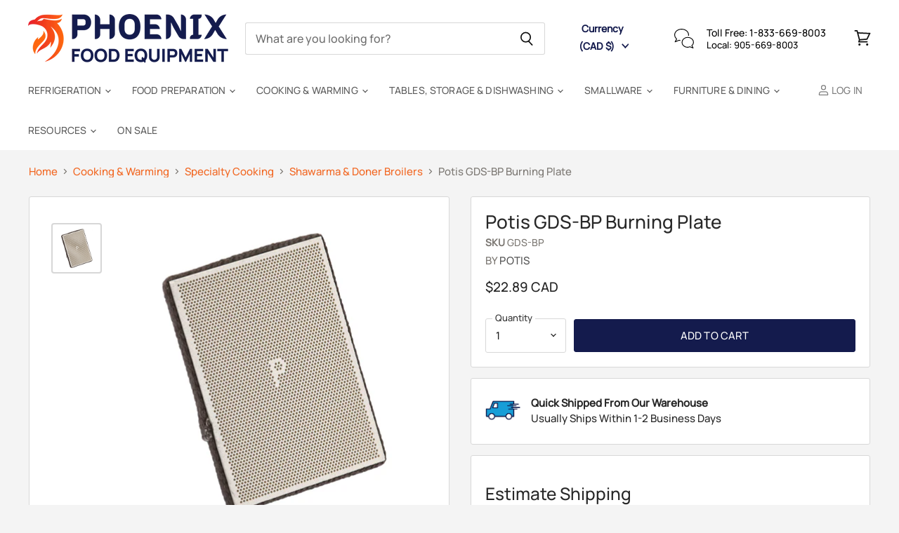

--- FILE ---
content_type: text/html; charset=utf-8
request_url: https://phoenixfoodequipment.com/products/potis-gds-bp-burning-plate
body_size: 63966
content:
<!doctype html>
<html class="no-js no-touch" lang="en">
  <head>
  <script>
    window.Store = window.Store || {};
    window.Store.id = 45122093217;
  </script>
  <link rel="preload" as="image" href="//phoenixfoodequipment.com/cdn/shop/files/Potis-GDS-BP-Burning-Plate_400x.jpg?v=1698383047" fetchpriority="high">
<link rel="preload" href="//phoenixfoodequipment.com/cdn/shop/t/19/assets/phoenix-speed.js?v=105401346809457807561738325850" as="script">
  <script type="text/javascript">var flspdx = new Worker("data:text/javascript;base64," + btoa('onmessage=function(e){var t=new Request("https://phoenixfoodequipment.com/cdn/shop/t/19/assets/phoenix-speed.js?v=105401346809457807561738325850",{redirect:"follow"});fetch(t).then(e=>e.text()).then(e=>{postMessage(e)})};'));flspdx.onmessage = function (t) {var e = document.createElement("script");e.type = "text/javascript", e.textContent = t.data, document.head.appendChild(e)}, flspdx.postMessage("init");</script> 
    <script type="text/javascript" data-flspd="1">var flspdxHA=["xklaviyo","recaptcha","gorgias","facebook.net","gtag","tagmanager","gtm"],flspdxSA=["googlet","klaviyo","gorgias","stripe"],observer=new MutationObserver(function(e){e.forEach(function(e){e.addedNodes.forEach(function(e){if("SCRIPT"===e.tagName&&1===e.nodeType)if(e.innerHTML.includes("asyncLoad")||"analytics"===e.className)e.type="text/flspdscript";else{for(var t=0;t<flspdxSA.length;t++)if(e.src.includes(flspdxSA[t]))return void(e.type="text/flspdscript");for(var r=0;r<flspdxHA.length;r++)if(e.innerHTML.includes(flspdxHA[r]))return void(e.type="text/flspdscript")}})})}),ua=navigator.userAgent.toLowerCase();ua.match(new RegExp("chrome|firefox"))&&-1===window.location.href.indexOf("no-optimization")&&observer.observe(document.documentElement,{childList:!0,subtree:!0});</script>
  <meta charset="utf-8">
    <meta http-equiv="X-UA-Compatible" content="IE=edge,chrome=1">
    <meta name="viewport" content="width=device-width,initial-scale=1" />
    <script src="https://cdnjs.cloudflare.com/ajax/libs/pdf.js/2.13.216/pdf.min.js"></script>

    <!-- Preconnect Domains -->
    <link rel="preconnect" href="https://cdn.shopify.com" crossorigin>
    <link rel="preconnect" href="https://fonts.shopify.com" crossorigin>
    <link rel="preconnect" href="https://monorail-edge.shopifysvc.com">

    
    

    <!-- Preload Assets -->
    <link rel="preload" href="//phoenixfoodequipment.com/cdn/shop/t/19/assets/api.js?v=172383181224623248161731475909" as="script">

    

    <link rel="preload" href="//phoenixfoodequipment.com/cdn/shop/t/19/assets/superstore.js?v=29516224366372225131763981098" as="script"><title>Potis GDS-BP Burning Plate — Phoenix Food Equipment</title>

    
      <meta name="description" content="Features &amp;amp; Specifications: Single burner plate for GD series broiler">
    

    
  <link rel="shortcut icon" href="//phoenixfoodequipment.com/cdn/shop/files/PFE_3b78c53f-36bc-44b4-b160-976262aee7e9_32x32.png?v=1693502834" type="image/png">


    
      <link rel="canonical" href="https://phoenixfoodequipment.com/products/potis-gds-bp-burning-plate" />
    

    
    















<meta property="og:site_name" content="Phoenix Food Equipment">
<meta property="og:url" content="https://phoenixfoodequipment.com/products/potis-gds-bp-burning-plate">
<meta property="og:title" content="Potis GDS-BP Burning Plate">
<meta property="og:type" content="website">
<meta property="og:description" content="Features &amp;amp; Specifications: Single burner plate for GD series broiler">




    
    
    

    
    
    <meta
      property="og:image"
      content="https://phoenixfoodequipment.com/cdn/shop/files/Potis-GDS-BP-Burning-Plate_1200x1200.jpg?v=1698383047"
    />
    <meta
      property="og:image:secure_url"
      content="https://phoenixfoodequipment.com/cdn/shop/files/Potis-GDS-BP-Burning-Plate_1200x1200.jpg?v=1698383047"
    />
    <meta property="og:image:width" content="1200" />
    <meta property="og:image:height" content="1200" />
    
    
    <meta property="og:image:alt" content="Potis GDS-BP Burning Plate-Phoenix Food Equipment" />
  
















<meta name="twitter:title" content="Potis GDS-BP Burning Plate">
<meta name="twitter:description" content="Features &amp;amp; Specifications: Single burner plate for GD series broiler">


    
    
    
      
      
      <meta name="twitter:card" content="summary">
    
    
    <meta
      property="twitter:image"
      content="https://phoenixfoodequipment.com/cdn/shop/files/Potis-GDS-BP-Burning-Plate_1200x1200_crop_center.jpg?v=1698383047"
    />
    <meta property="twitter:image:width" content="1200" />
    <meta property="twitter:image:height" content="1200" />
    
    
    <meta property="twitter:image:alt" content="Potis GDS-BP Burning Plate-Phoenix Food Equipment" />
  



    

    
    <link rel="preload" href="//phoenixfoodequipment.com/cdn/fonts/outfit/outfit_n3.8c97ae4c4fac7c2ea467a6dc784857f4de7e0e37.woff2" as="font" crossorigin="anonymous">

    
      <link rel="preload" as="style" href="https://cdn.shopify.com/extensions/0858416a-40ae-43bd-bed8-0c7f5b42f8d3/ft-frequently-bought-together-100/assets/fether.css">
    <style id="theme.css"></style>
      <script>window.XMLHttpRequest?xmlhttp=new XMLHttpRequest:xmlhttp=new ActiveXObject("Microsoft.XMLHTTP"),xmlhttp.onreadystatechange=function(){4==xmlhttp.readyState&&200==xmlhttp.status&&(document.getElementById("theme.css").innerHTML=xmlhttp.responseText)},xmlhttp.open("GET","//phoenixfoodequipment.com/cdn/shop/t/19/assets/theme.css?v=149611843579016930671768328970",!1),xmlhttp.send();</script>
      
    

    <script>window.performance && window.performance.mark && window.performance.mark('shopify.content_for_header.start');</script><meta id="shopify-digital-wallet" name="shopify-digital-wallet" content="/45122093217/digital_wallets/dialog">
<meta name="shopify-checkout-api-token" content="e02d34e7af05701ca15aac9fd266fbe0">
<meta id="in-context-paypal-metadata" data-shop-id="45122093217" data-venmo-supported="false" data-environment="production" data-locale="en_US" data-paypal-v4="true" data-currency="CAD">
<link rel="alternate" hreflang="x-default" href="https://phoenixfoodequipment.com/products/potis-gds-bp-burning-plate">
<link rel="alternate" hreflang="en-US" href="https://phoenixfoodequipment.com/en-us/products/potis-gds-bp-burning-plate">
<link rel="alternate" hreflang="en-CA" href="https://phoenixfoodequipment.com/products/potis-gds-bp-burning-plate">
<link rel="alternate" type="application/json+oembed" href="https://phoenixfoodequipment.com/products/potis-gds-bp-burning-plate.oembed">
<script async="async" src="/checkouts/internal/preloads.js?locale=en-CA"></script>
<link rel="preconnect" href="https://shop.app" crossorigin="anonymous">
<script async="async" src="https://shop.app/checkouts/internal/preloads.js?locale=en-CA&shop_id=45122093217" crossorigin="anonymous"></script>
<script id="apple-pay-shop-capabilities" type="application/json">{"shopId":45122093217,"countryCode":"CA","currencyCode":"CAD","merchantCapabilities":["supports3DS"],"merchantId":"gid:\/\/shopify\/Shop\/45122093217","merchantName":"Phoenix Food Equipment","requiredBillingContactFields":["postalAddress","email","phone"],"requiredShippingContactFields":["postalAddress","email","phone"],"shippingType":"shipping","supportedNetworks":["visa","masterCard","amex","interac","jcb"],"total":{"type":"pending","label":"Phoenix Food Equipment","amount":"1.00"},"shopifyPaymentsEnabled":true,"supportsSubscriptions":true}</script>
<script id="shopify-features" type="application/json">{"accessToken":"e02d34e7af05701ca15aac9fd266fbe0","betas":["rich-media-storefront-analytics"],"domain":"phoenixfoodequipment.com","predictiveSearch":true,"shopId":45122093217,"locale":"en"}</script>
<script>var Shopify = Shopify || {};
Shopify.shop = "phoenix-food-equipment.myshopify.com";
Shopify.locale = "en";
Shopify.currency = {"active":"CAD","rate":"1.0"};
Shopify.country = "CA";
Shopify.theme = {"name":"Copy of Superstore-v5.1.0","id":141813743845,"schema_name":"Superstore","schema_version":"5.1.0","theme_store_id":null,"role":"main"};
Shopify.theme.handle = "null";
Shopify.theme.style = {"id":null,"handle":null};
Shopify.cdnHost = "phoenixfoodequipment.com/cdn";
Shopify.routes = Shopify.routes || {};
Shopify.routes.root = "/";</script>
<script type="module">!function(o){(o.Shopify=o.Shopify||{}).modules=!0}(window);</script>
<script>!function(o){function n(){var o=[];function n(){o.push(Array.prototype.slice.apply(arguments))}return n.q=o,n}var t=o.Shopify=o.Shopify||{};t.loadFeatures=n(),t.autoloadFeatures=n()}(window);</script>
<script>
  window.ShopifyPay = window.ShopifyPay || {};
  window.ShopifyPay.apiHost = "shop.app\/pay";
  window.ShopifyPay.redirectState = null;
</script>
<script id="shop-js-analytics" type="application/json">{"pageType":"product"}</script>
<script defer="defer" async type="module" src="//phoenixfoodequipment.com/cdn/shopifycloud/shop-js/modules/v2/client.init-shop-cart-sync_BApSsMSl.en.esm.js"></script>
<script defer="defer" async type="module" src="//phoenixfoodequipment.com/cdn/shopifycloud/shop-js/modules/v2/chunk.common_CBoos6YZ.esm.js"></script>
<script type="module">
  await import("//phoenixfoodequipment.com/cdn/shopifycloud/shop-js/modules/v2/client.init-shop-cart-sync_BApSsMSl.en.esm.js");
await import("//phoenixfoodequipment.com/cdn/shopifycloud/shop-js/modules/v2/chunk.common_CBoos6YZ.esm.js");

  window.Shopify.SignInWithShop?.initShopCartSync?.({"fedCMEnabled":true,"windoidEnabled":true});

</script>
<script defer="defer" async type="module" src="//phoenixfoodequipment.com/cdn/shopifycloud/shop-js/modules/v2/client.payment-terms_BHOWV7U_.en.esm.js"></script>
<script defer="defer" async type="module" src="//phoenixfoodequipment.com/cdn/shopifycloud/shop-js/modules/v2/chunk.common_CBoos6YZ.esm.js"></script>
<script defer="defer" async type="module" src="//phoenixfoodequipment.com/cdn/shopifycloud/shop-js/modules/v2/chunk.modal_Bu1hFZFC.esm.js"></script>
<script type="module">
  await import("//phoenixfoodequipment.com/cdn/shopifycloud/shop-js/modules/v2/client.payment-terms_BHOWV7U_.en.esm.js");
await import("//phoenixfoodequipment.com/cdn/shopifycloud/shop-js/modules/v2/chunk.common_CBoos6YZ.esm.js");
await import("//phoenixfoodequipment.com/cdn/shopifycloud/shop-js/modules/v2/chunk.modal_Bu1hFZFC.esm.js");

  
</script>
<script>
  window.Shopify = window.Shopify || {};
  if (!window.Shopify.featureAssets) window.Shopify.featureAssets = {};
  window.Shopify.featureAssets['shop-js'] = {"shop-cart-sync":["modules/v2/client.shop-cart-sync_DJczDl9f.en.esm.js","modules/v2/chunk.common_CBoos6YZ.esm.js"],"init-fed-cm":["modules/v2/client.init-fed-cm_BzwGC0Wi.en.esm.js","modules/v2/chunk.common_CBoos6YZ.esm.js"],"init-windoid":["modules/v2/client.init-windoid_BS26ThXS.en.esm.js","modules/v2/chunk.common_CBoos6YZ.esm.js"],"shop-cash-offers":["modules/v2/client.shop-cash-offers_DthCPNIO.en.esm.js","modules/v2/chunk.common_CBoos6YZ.esm.js","modules/v2/chunk.modal_Bu1hFZFC.esm.js"],"shop-button":["modules/v2/client.shop-button_D_JX508o.en.esm.js","modules/v2/chunk.common_CBoos6YZ.esm.js"],"init-shop-email-lookup-coordinator":["modules/v2/client.init-shop-email-lookup-coordinator_DFwWcvrS.en.esm.js","modules/v2/chunk.common_CBoos6YZ.esm.js"],"shop-toast-manager":["modules/v2/client.shop-toast-manager_tEhgP2F9.en.esm.js","modules/v2/chunk.common_CBoos6YZ.esm.js"],"shop-login-button":["modules/v2/client.shop-login-button_DwLgFT0K.en.esm.js","modules/v2/chunk.common_CBoos6YZ.esm.js","modules/v2/chunk.modal_Bu1hFZFC.esm.js"],"avatar":["modules/v2/client.avatar_BTnouDA3.en.esm.js"],"init-shop-cart-sync":["modules/v2/client.init-shop-cart-sync_BApSsMSl.en.esm.js","modules/v2/chunk.common_CBoos6YZ.esm.js"],"pay-button":["modules/v2/client.pay-button_BuNmcIr_.en.esm.js","modules/v2/chunk.common_CBoos6YZ.esm.js"],"init-shop-for-new-customer-accounts":["modules/v2/client.init-shop-for-new-customer-accounts_DrjXSI53.en.esm.js","modules/v2/client.shop-login-button_DwLgFT0K.en.esm.js","modules/v2/chunk.common_CBoos6YZ.esm.js","modules/v2/chunk.modal_Bu1hFZFC.esm.js"],"init-customer-accounts-sign-up":["modules/v2/client.init-customer-accounts-sign-up_TlVCiykN.en.esm.js","modules/v2/client.shop-login-button_DwLgFT0K.en.esm.js","modules/v2/chunk.common_CBoos6YZ.esm.js","modules/v2/chunk.modal_Bu1hFZFC.esm.js"],"shop-follow-button":["modules/v2/client.shop-follow-button_C5D3XtBb.en.esm.js","modules/v2/chunk.common_CBoos6YZ.esm.js","modules/v2/chunk.modal_Bu1hFZFC.esm.js"],"checkout-modal":["modules/v2/client.checkout-modal_8TC_1FUY.en.esm.js","modules/v2/chunk.common_CBoos6YZ.esm.js","modules/v2/chunk.modal_Bu1hFZFC.esm.js"],"init-customer-accounts":["modules/v2/client.init-customer-accounts_C0Oh2ljF.en.esm.js","modules/v2/client.shop-login-button_DwLgFT0K.en.esm.js","modules/v2/chunk.common_CBoos6YZ.esm.js","modules/v2/chunk.modal_Bu1hFZFC.esm.js"],"lead-capture":["modules/v2/client.lead-capture_Cq0gfm7I.en.esm.js","modules/v2/chunk.common_CBoos6YZ.esm.js","modules/v2/chunk.modal_Bu1hFZFC.esm.js"],"shop-login":["modules/v2/client.shop-login_BmtnoEUo.en.esm.js","modules/v2/chunk.common_CBoos6YZ.esm.js","modules/v2/chunk.modal_Bu1hFZFC.esm.js"],"payment-terms":["modules/v2/client.payment-terms_BHOWV7U_.en.esm.js","modules/v2/chunk.common_CBoos6YZ.esm.js","modules/v2/chunk.modal_Bu1hFZFC.esm.js"]};
</script>
<script>(function() {
  var isLoaded = false;
  function asyncLoad() {
    if (isLoaded) return;
    isLoaded = true;
    var urls = ["https:\/\/cdn.shopify.com\/s\/files\/1\/0451\/2209\/3217\/t\/2\/assets\/affirmShopify.js?v=1664289801\u0026shop=phoenix-food-equipment.myshopify.com","https:\/\/api.revy.io\/bundle.js?shop=phoenix-food-equipment.myshopify.com","https:\/\/cdn.rebuyengine.com\/onsite\/js\/rebuy.js?shop=phoenix-food-equipment.myshopify.com","https:\/\/api.fastbundle.co\/scripts\/src.js?shop=phoenix-food-equipment.myshopify.com"];
    for (var i = 0; i < urls.length; i++) {
      var s = document.createElement('script');
      s.type = 'text/javascript';
      s.async = true;
      s.src = urls[i];
      var x = document.getElementsByTagName('script')[0];
      x.parentNode.insertBefore(s, x);
    }
  };
  if(window.attachEvent) {
    window.attachEvent('onload', asyncLoad);
  } else {
    window.addEventListener('load', asyncLoad, false);
  }
})();</script>
<script id="__st">var __st={"a":45122093217,"offset":-18000,"reqid":"45855dae-1226-406a-a67f-214242ebc8b6-1768904170","pageurl":"phoenixfoodequipment.com\/products\/potis-gds-bp-burning-plate","u":"7e9d815d6e69","p":"product","rtyp":"product","rid":8380611821797};</script>
<script>window.ShopifyPaypalV4VisibilityTracking = true;</script>
<script id="captcha-bootstrap">!function(){'use strict';const t='contact',e='account',n='new_comment',o=[[t,t],['blogs',n],['comments',n],[t,'customer']],c=[[e,'customer_login'],[e,'guest_login'],[e,'recover_customer_password'],[e,'create_customer']],r=t=>t.map((([t,e])=>`form[action*='/${t}']:not([data-nocaptcha='true']) input[name='form_type'][value='${e}']`)).join(','),a=t=>()=>t?[...document.querySelectorAll(t)].map((t=>t.form)):[];function s(){const t=[...o],e=r(t);return a(e)}const i='password',u='form_key',d=['recaptcha-v3-token','g-recaptcha-response','h-captcha-response',i],f=()=>{try{return window.sessionStorage}catch{return}},m='__shopify_v',_=t=>t.elements[u];function p(t,e,n=!1){try{const o=window.sessionStorage,c=JSON.parse(o.getItem(e)),{data:r}=function(t){const{data:e,action:n}=t;return t[m]||n?{data:e,action:n}:{data:t,action:n}}(c);for(const[e,n]of Object.entries(r))t.elements[e]&&(t.elements[e].value=n);n&&o.removeItem(e)}catch(o){console.error('form repopulation failed',{error:o})}}const l='form_type',E='cptcha';function T(t){t.dataset[E]=!0}const w=window,h=w.document,L='Shopify',v='ce_forms',y='captcha';let A=!1;((t,e)=>{const n=(g='f06e6c50-85a8-45c8-87d0-21a2b65856fe',I='https://cdn.shopify.com/shopifycloud/storefront-forms-hcaptcha/ce_storefront_forms_captcha_hcaptcha.v1.5.2.iife.js',D={infoText:'Protected by hCaptcha',privacyText:'Privacy',termsText:'Terms'},(t,e,n)=>{const o=w[L][v],c=o.bindForm;if(c)return c(t,g,e,D).then(n);var r;o.q.push([[t,g,e,D],n]),r=I,A||(h.body.append(Object.assign(h.createElement('script'),{id:'captcha-provider',async:!0,src:r})),A=!0)});var g,I,D;w[L]=w[L]||{},w[L][v]=w[L][v]||{},w[L][v].q=[],w[L][y]=w[L][y]||{},w[L][y].protect=function(t,e){n(t,void 0,e),T(t)},Object.freeze(w[L][y]),function(t,e,n,w,h,L){const[v,y,A,g]=function(t,e,n){const i=e?o:[],u=t?c:[],d=[...i,...u],f=r(d),m=r(i),_=r(d.filter((([t,e])=>n.includes(e))));return[a(f),a(m),a(_),s()]}(w,h,L),I=t=>{const e=t.target;return e instanceof HTMLFormElement?e:e&&e.form},D=t=>v().includes(t);t.addEventListener('submit',(t=>{const e=I(t);if(!e)return;const n=D(e)&&!e.dataset.hcaptchaBound&&!e.dataset.recaptchaBound,o=_(e),c=g().includes(e)&&(!o||!o.value);(n||c)&&t.preventDefault(),c&&!n&&(function(t){try{if(!f())return;!function(t){const e=f();if(!e)return;const n=_(t);if(!n)return;const o=n.value;o&&e.removeItem(o)}(t);const e=Array.from(Array(32),(()=>Math.random().toString(36)[2])).join('');!function(t,e){_(t)||t.append(Object.assign(document.createElement('input'),{type:'hidden',name:u})),t.elements[u].value=e}(t,e),function(t,e){const n=f();if(!n)return;const o=[...t.querySelectorAll(`input[type='${i}']`)].map((({name:t})=>t)),c=[...d,...o],r={};for(const[a,s]of new FormData(t).entries())c.includes(a)||(r[a]=s);n.setItem(e,JSON.stringify({[m]:1,action:t.action,data:r}))}(t,e)}catch(e){console.error('failed to persist form',e)}}(e),e.submit())}));const S=(t,e)=>{t&&!t.dataset[E]&&(n(t,e.some((e=>e===t))),T(t))};for(const o of['focusin','change'])t.addEventListener(o,(t=>{const e=I(t);D(e)&&S(e,y())}));const B=e.get('form_key'),M=e.get(l),P=B&&M;t.addEventListener('DOMContentLoaded',(()=>{const t=y();if(P)for(const e of t)e.elements[l].value===M&&p(e,B);[...new Set([...A(),...v().filter((t=>'true'===t.dataset.shopifyCaptcha))])].forEach((e=>S(e,t)))}))}(h,new URLSearchParams(w.location.search),n,t,e,['guest_login'])})(!0,!0)}();</script>
<script integrity="sha256-4kQ18oKyAcykRKYeNunJcIwy7WH5gtpwJnB7kiuLZ1E=" data-source-attribution="shopify.loadfeatures" defer="defer" src="//phoenixfoodequipment.com/cdn/shopifycloud/storefront/assets/storefront/load_feature-a0a9edcb.js" crossorigin="anonymous"></script>
<script crossorigin="anonymous" defer="defer" src="//phoenixfoodequipment.com/cdn/shopifycloud/storefront/assets/shopify_pay/storefront-65b4c6d7.js?v=20250812"></script>
<script data-source-attribution="shopify.dynamic_checkout.dynamic.init">var Shopify=Shopify||{};Shopify.PaymentButton=Shopify.PaymentButton||{isStorefrontPortableWallets:!0,init:function(){window.Shopify.PaymentButton.init=function(){};var t=document.createElement("script");t.src="https://phoenixfoodequipment.com/cdn/shopifycloud/portable-wallets/latest/portable-wallets.en.js",t.type="module",document.head.appendChild(t)}};
</script>
<script data-source-attribution="shopify.dynamic_checkout.buyer_consent">
  function portableWalletsHideBuyerConsent(e){var t=document.getElementById("shopify-buyer-consent"),n=document.getElementById("shopify-subscription-policy-button");t&&n&&(t.classList.add("hidden"),t.setAttribute("aria-hidden","true"),n.removeEventListener("click",e))}function portableWalletsShowBuyerConsent(e){var t=document.getElementById("shopify-buyer-consent"),n=document.getElementById("shopify-subscription-policy-button");t&&n&&(t.classList.remove("hidden"),t.removeAttribute("aria-hidden"),n.addEventListener("click",e))}window.Shopify?.PaymentButton&&(window.Shopify.PaymentButton.hideBuyerConsent=portableWalletsHideBuyerConsent,window.Shopify.PaymentButton.showBuyerConsent=portableWalletsShowBuyerConsent);
</script>
<script data-source-attribution="shopify.dynamic_checkout.cart.bootstrap">document.addEventListener("DOMContentLoaded",(function(){function t(){return document.querySelector("shopify-accelerated-checkout-cart, shopify-accelerated-checkout")}if(t())Shopify.PaymentButton.init();else{new MutationObserver((function(e,n){t()&&(Shopify.PaymentButton.init(),n.disconnect())})).observe(document.body,{childList:!0,subtree:!0})}}));
</script>
<link id="shopify-accelerated-checkout-styles" rel="stylesheet" media="screen" href="https://phoenixfoodequipment.com/cdn/shopifycloud/portable-wallets/latest/accelerated-checkout-backwards-compat.css" crossorigin="anonymous">
<style id="shopify-accelerated-checkout-cart">
        #shopify-buyer-consent {
  margin-top: 1em;
  display: inline-block;
  width: 100%;
}

#shopify-buyer-consent.hidden {
  display: none;
}

#shopify-subscription-policy-button {
  background: none;
  border: none;
  padding: 0;
  text-decoration: underline;
  font-size: inherit;
  cursor: pointer;
}

#shopify-subscription-policy-button::before {
  box-shadow: none;
}

      </style>

<script>window.performance && window.performance.mark && window.performance.mark('shopify.content_for_header.end');</script>

    <script>
      document.documentElement.className=document.documentElement.className.replace(/\bno-js\b/,'js');
      if(window.Shopify&&window.Shopify.designMode)document.documentElement.className+=' in-theme-editor';
      if(('ontouchstart' in window)||window.DocumentTouch&&document instanceof DocumentTouch)document.documentElement.className=document.documentElement.className.replace(/\bno-touch\b/,'has-touch');
    </script>

    <script src="//phoenixfoodequipment.com/cdn/shop/t/19/assets/api.js?v=172383181224623248161731475909" defer></script>


    
    

    

    
    <script>
      window.Theme = window.Theme || {};
      window.Theme.version = '5.1.0';
      window.Theme.name = 'Superstore';
      window.Theme.routes = {
        "root_url": "/",
        "account_url": "/account",
        "account_login_url": "/account/login",
        "account_logout_url": "/account/logout",
        "account_register_url": "/account/register",
        "account_addresses_url": "/account/addresses",
        "collections_url": "/collections",
        "all_products_collection_url": "/collections/all",
        "search_url": "/search",
        "predictive_search_url": "/search/suggest",
        "cart_url": "/cart",
        "cart_add_url": "/cart/add",
        "cart_change_url": "/cart/change",
        "cart_clear_url": "/cart/clear",
        "product_recommendations_url": "/recommendations/products",
      };
    </script>
    

  <!-- BEGIN app block: shopify://apps/fbp-fast-bundle/blocks/fast_bundle/9e87fbe2-9041-4c23-acf5-322413994cef -->
  <!-- BEGIN app snippet: fast_bundle -->




<script>
    if (Math.random() < 0.05) {
      window.FastBundleRenderTimestamp = Date.now();
    }
    const newBaseUrl = 'https://sdk.fastbundle.co'
    const apiURL = 'https://api.fastbundle.co'
    const rbrAppUrl = `${newBaseUrl}/{version}/main.min.js`
    const rbrVendorUrl = `${newBaseUrl}/{version}/vendor.js`
    const rbrCartUrl = `${apiURL}/scripts/cart.js`
    const rbrStyleUrl = `${newBaseUrl}/{version}/main.min.css`

    const legacyRbrAppUrl = `${apiURL}/react-src/static/js/main.min.js`
    const legacyRbrStyleUrl = `${apiURL}/react-src/static/css/main.min.css`

    const previousScriptLoaded = Boolean(document.querySelectorAll(`script[src*="${newBaseUrl}"]`).length)
    const previousLegacyScriptLoaded = Boolean(document.querySelectorAll(`script[src*="${legacyRbrAppUrl}"]`).length)

    if (!(previousScriptLoaded || previousLegacyScriptLoaded)) {
        const FastBundleConf = {"enable_bap_modal":false,"frontend_version":"1.22.01","storefront_record_submitted":false,"use_shopify_prices":false,"currencies":[{"id":1523114050,"code":"CAD","conversion_fee":1.0,"roundup_number":0.0,"rounding_enabled":true},{"id":1523114051,"code":"USD","conversion_fee":1.0,"roundup_number":0.0,"rounding_enabled":true}],"is_active":true,"override_product_page_forms":false,"allow_funnel":false,"translations":[],"pid":"","bap_ids":[9308866969829],"active_bundles_count":0,"use_color_swatch":false,"use_shop_price":false,"dropdown_color_swatch":true,"option_config":{},"enable_subscriptions":false,"has_fbt_bundle":false,"use_shopify_function_discount":true,"use_bundle_builder_modal":true,"use_cart_hidden_attributes":true,"bap_override_fetch":true,"invalid_bap_override_fetch":true,"volume_discount_add_on_override_fetch":true,"pmm_new_design":true,"merged_mix_and_match":true,"change_vd_product_picture":true,"buy_it_now":true,"rgn":750000,"baps":{"9308866969829":{"bundle_id":410290,"variant_id":47816542191845,"handle":"bundle-product-1","type":"multi","use_cart_transform":false}},"has_multilingual_permission":true,"use_vd_templating":true,"use_payload_variant_id_in_fetch_override":true,"use_compare_at_price":false,"storefront_access_token":"a4f24c13eb897c30748019685e8984c7","serverless_vd_display":true,"serverless_vd_discount":true,"products_with_add_on":{},"collections_with_add_on":{},"has_required_plan":true,"bundleBox":{"id":146349,"bundle_page_enabled":true,"bundle_page_style":null,"currency":"CAD","currency_format":"$%s CAD","percentage_format":"%s%","show_sold_out":true,"track_inventory":true,"shop_page_external_script":"","page_external_script":"","shop_page_style":null,"shop_page_title":null,"shop_page_description":null,"app_version":"v2","show_logo":false,"show_info":false,"money_format":"amount","tax_factor":1.0,"primary_locale":"en","discount_code_prefix":"BUNDLE","is_active":true,"created":"2025-10-07T20:22:27.187542Z","updated":"2025-10-09T19:20:16.299643Z","title":"Don't miss this offer","style":null,"inject_selector":null,"mix_inject_selector":null,"fbt_inject_selector":null,"volume_inject_selector":null,"volume_variant_selector":null,"button_title":"Buy this bundle","bogo_button_title":"Buy {quantity} items","price_description":"Add bundle to cart | Save {discount}","version":"v2.3","bogo_version":"v1","nth_child":1,"redirect_to_cart":true,"column_numbers":3,"color":null,"btn_font_color":"white","add_to_cart_selector":null,"cart_info_version":"v2","button_position":"bottom","bundle_page_shape":"row","add_bundle_action":"cart-page","requested_bundle_action":null,"request_action_text":null,"cart_drawer_function":"","cart_drawer_function_svelte":"","theme_template":"light","external_script":"","pre_add_script":"","shop_external_script":"","shop_style":"","bap_inject_selector":"","bap_none_selector":"","bap_form_script":"","bap_button_selector":"","bap_style_object":{"fbt":{"box":{"error":{"fill":"#D72C0D","color":"#D72C0D","fontSize":14,"fontFamily":"inherit","borderColor":"#E0B5B2","borderRadius":0,"backgroundColor":"#FFF4FA"},"title":{"color":"#191919","fontSize":22,"fontFamily":"inherit","fontWeight":600},"selected":{"borderColor":"#141B4D","borderWidth":1,"borderRadius":0,"separator_line_style":{"backgroundColor":"rgba(20, 27, 77, 0.2)"}},"poweredBy":{"color":"#191919","fontSize":14,"fontFamily":"inherit","fontWeight":400},"fastBundle":{"color":"#141B4D","fontSize":14,"fontFamily":"inherit","fontWeight":400},"description":{"color":"#191919","fontSize":18,"fontFamily":"inherit","fontWeight":500},"notSelected":{"borderColor":"transparent","borderWidth":1,"borderRadius":0,"separator_line_style":{"backgroundColor":"transparent"}},"sellingPlan":{"color":"#141B4D","fontSize":18,"fontFamily":"inherit","fontWeight":400,"borderColor":"#141B4D","borderRadius":0,"backgroundColor":"transparent"}},"button":{"button_position":{"position":"bottom"}},"innerBox":{"border":{"borderColor":"transparent","borderRadius":0},"background":{"backgroundColor":"rgba(255, 255, 255, 0.4)"}},"discount_label":{"background":{"backgroundColor":"#262626"},"text_style":{"color":"#FFFFFF"}},"product_detail":{"price_style":{"color":"#191919","fontSize":16,"fontFamily":"inherit"},"title_style":{"color":"#191919","fontSize":16,"fontFamily":"inherit"},"image_border":{"borderColor":"transparent","borderRadius":0},"checkbox_style":{"checked_color":"#141B4D"},"subtitle_style":{"color":"#191919","fontSize":14,"fontFamily":"inherit"},"separator_line_style":{"backgroundColor":"transparent"},"variant_selector_style":{"color":"#000000","borderColor":"#EBEBEB","borderRadius":0,"backgroundColor":"#fafafa"}},"discount_options":{"applied":{"color":"#13A165","backgroundColor":"#E0FAEF"},"unApplied":{"color":"#5E5E5E","backgroundColor":"#F1F1F1"}},"title_and_description":{"description_style":{"color":"rgba(25, 25, 25, 0.7)","fontSize":16,"fontFamily":"inherit","fontWeight":400}}},"bogo":{"box":{"error":{"fill":"#D72C0D","color":"#D72C0D","fontSize":14,"fontFamily":"inherit","borderColor":"#E0B5B2","borderRadius":0,"backgroundColor":"#FFF4FA"},"title":{"color":"#191919","fontSize":22,"fontFamily":"inherit","fontWeight":600},"selected":{"borderColor":"#141B4D","borderWidth":1,"borderRadius":0,"separator_line_style":{"backgroundColor":"rgba(20, 27, 77, 0.2)"}},"poweredBy":{"color":"#191919","fontSize":14,"fontFamily":"inherit","fontWeight":400},"fastBundle":{"color":"#141B4D","fontSize":14,"fontFamily":"inherit","fontWeight":400},"description":{"color":"#191919","fontSize":18,"fontFamily":"inherit","fontWeight":500},"notSelected":{"borderColor":"transparent","borderWidth":1,"borderRadius":0,"separator_line_style":{"backgroundColor":"transparent"}},"sellingPlan":{"color":"#141B4D","fontSize":18,"fontFamily":"inherit","fontWeight":400,"borderColor":"#141B4D","borderRadius":0,"backgroundColor":"transparent"}},"button":{"button_position":{"position":"bottom"}},"innerBox":{"border":{"borderColor":"transparent","borderRadius":0},"background":{"backgroundColor":"rgba(255, 255, 255, 0.4)"}},"discount_label":{"background":{"backgroundColor":"#262626"},"text_style":{"color":"#FFFFFF"}},"product_detail":{"price_style":{"color":"#191919","fontSize":16,"fontFamily":"inherit"},"title_style":{"color":"#191919","fontSize":16,"fontFamily":"inherit"},"image_border":{"borderColor":"transparent","borderRadius":0},"checkbox_style":{"checked_color":"#141B4D"},"subtitle_style":{"color":"#191919","fontSize":14,"fontFamily":"inherit"},"separator_line_style":{"backgroundColor":"transparent"},"variant_selector_style":{"color":"#000000","borderColor":"#EBEBEB","borderRadius":0,"backgroundColor":"#fafafa"}},"discount_options":{"applied":{"color":"#13A165","backgroundColor":"#E0FAEF"},"unApplied":{"color":"#5E5E5E","backgroundColor":"#F1F1F1"}},"title_and_description":{"description_style":{"color":"rgba(25, 25, 25, 0.7)","fontSize":16,"fontFamily":"inherit","fontWeight":400}}},"bxgyf":{"box":{"error":{"fill":"#D72C0D","color":"#D72C0D","fontSize":14,"fontFamily":"inherit","borderColor":"#E0B5B2","borderRadius":0,"backgroundColor":"#FFF4FA"},"title":{"color":"#191919","fontSize":22,"fontFamily":"inherit","fontWeight":600},"selected":{"borderColor":"#141B4D","borderWidth":1,"borderRadius":0,"separator_line_style":{"backgroundColor":"rgba(20, 27, 77, 0.2)"}},"poweredBy":{"color":"#191919","fontSize":14,"fontFamily":"inherit","fontWeight":400},"fastBundle":{"color":"#141B4D","fontSize":14,"fontFamily":"inherit","fontWeight":400},"description":{"color":"#191919","fontSize":18,"fontFamily":"inherit","fontWeight":500},"notSelected":{"borderColor":"transparent","borderWidth":1,"borderRadius":0,"separator_line_style":{"backgroundColor":"transparent"}},"sellingPlan":{"color":"#141B4D","fontSize":18,"fontFamily":"inherit","fontWeight":400,"borderColor":"#141B4D","borderRadius":0,"backgroundColor":"transparent"}},"button":{"button_position":{"position":"bottom"}},"innerBox":{"border":{"borderColor":"transparent","borderRadius":0},"background":{"backgroundColor":"rgba(255, 255, 255, 0.4)"}},"discount_label":{"background":{"backgroundColor":"#262626"},"text_style":{"color":"#FFFFFF"}},"product_detail":{"price_style":{"color":"#191919","fontSize":16,"fontFamily":"inherit"},"title_style":{"color":"#191919","fontSize":16,"fontFamily":"inherit"},"image_border":{"borderColor":"transparent","borderRadius":0},"checkbox_style":{"checked_color":"#141B4D"},"subtitle_style":{"color":"#191919","fontSize":14,"fontFamily":"inherit"},"separator_line_style":{"backgroundColor":"transparent"},"variant_selector_style":{"color":"#000000","borderColor":"#EBEBEB","borderRadius":0,"backgroundColor":"#fafafa"}},"discount_options":{"applied":{"color":"#13A165","backgroundColor":"#E0FAEF"},"unApplied":{"color":"#5E5E5E","backgroundColor":"#F1F1F1"}},"title_and_description":{"description_style":{"color":"rgba(25, 25, 25, 0.7)","fontSize":16,"fontFamily":"inherit","fontWeight":400}}},"standard":{"box":{"error":{"fill":"#D72C0D","color":"#D72C0D","fontSize":14,"fontFamily":"inherit","borderColor":"#E0B5B2","borderRadius":0,"backgroundColor":"#FFF4FA"},"title":{"color":"#191919","fontSize":22,"fontFamily":"inherit","fontWeight":600},"selected":{"borderColor":"#141B4D","borderWidth":1,"borderRadius":0,"separator_line_style":{"backgroundColor":"rgba(20, 27, 77, 0.2)"}},"poweredBy":{"color":"#191919","fontSize":14,"fontFamily":"inherit","fontWeight":400},"fastBundle":{"color":"#141B4D","fontSize":14,"fontFamily":"inherit","fontWeight":400},"description":{"color":"#191919","fontSize":18,"fontFamily":"inherit","fontWeight":500},"notSelected":{"borderColor":"transparent","borderWidth":1,"borderRadius":0,"separator_line_style":{"backgroundColor":"transparent"}},"sellingPlan":{"color":"#141B4D","fontSize":18,"fontFamily":"inherit","fontWeight":400,"borderColor":"#141B4D","borderRadius":0,"backgroundColor":"transparent"}},"button":{"button_position":{"position":"bottom"}},"innerBox":{"border":{"borderColor":"transparent","borderRadius":0},"background":{"backgroundColor":"rgba(255, 255, 255, 0.4)"}},"discount_label":{"background":{"backgroundColor":"#262626"},"text_style":{"color":"#FFFFFF"}},"product_detail":{"price_style":{"color":"#191919","fontSize":16,"fontFamily":"inherit"},"title_style":{"color":"#191919","fontSize":16,"fontFamily":"inherit"},"image_border":{"borderColor":"transparent","borderRadius":0},"checkbox_style":{"checked_color":"#141B4D"},"subtitle_style":{"color":"#191919","fontSize":14,"fontFamily":"inherit"},"separator_line_style":{"backgroundColor":"transparent"},"variant_selector_style":{"color":"#000000","borderColor":"#EBEBEB","borderRadius":0,"backgroundColor":"#fafafa"}},"discount_options":{"applied":{"color":"#13A165","backgroundColor":"#E0FAEF"},"unApplied":{"color":"#5E5E5E","backgroundColor":"#F1F1F1"}},"title_and_description":{"description_style":{"color":"rgba(25, 25, 25, 0.7)","fontSize":16,"fontFamily":"inherit","fontWeight":400}}},"mix_and_match":{"box":{"error":{"fill":"#D72C0D","color":"#D72C0D","fontSize":14,"fontFamily":"inherit","borderColor":"#E0B5B2","borderRadius":0,"backgroundColor":"#FFF4FA"},"title":{"color":"#191919","fontSize":22,"fontFamily":"inherit","fontWeight":600},"selected":{"borderColor":"#141B4D","borderWidth":1,"borderRadius":0,"separator_line_style":{"backgroundColor":"rgba(20, 27, 77, 0.2)"}},"poweredBy":{"color":"#191919","fontSize":14,"fontFamily":"inherit","fontWeight":400},"fastBundle":{"color":"#141B4D","fontSize":14,"fontFamily":"inherit","fontWeight":400},"description":{"color":"#191919","fontSize":18,"fontFamily":"inherit","fontWeight":500},"notSelected":{"borderColor":"transparent","borderWidth":1,"borderRadius":0,"separator_line_style":{"backgroundColor":"transparent"}},"sellingPlan":{"color":"#141B4D","fontSize":18,"fontFamily":"inherit","fontWeight":400,"borderColor":"#141B4D","borderRadius":0,"backgroundColor":"transparent"}},"button":{"button_position":{"position":"bottom"}},"innerBox":{"border":{"borderColor":"transparent","borderRadius":0},"background":{"backgroundColor":"rgba(255, 255, 255, 0.4)"}},"discount_label":{"background":{"backgroundColor":"#262626"},"text_style":{"color":"#FFFFFF"}},"product_detail":{"price_style":{"color":"#191919","fontSize":16,"fontFamily":"inherit"},"title_style":{"color":"#191919","fontSize":16,"fontFamily":"inherit"},"image_border":{"borderColor":"transparent","borderRadius":0},"checkbox_style":{"checked_color":"#141B4D"},"subtitle_style":{"color":"#191919","fontSize":14,"fontFamily":"inherit"},"separator_line_style":{"backgroundColor":"transparent"},"variant_selector_style":{"color":"#000000","borderColor":"#EBEBEB","borderRadius":0,"backgroundColor":"#fafafa"}},"discount_options":{"applied":{"color":"#13A165","backgroundColor":"#E0FAEF"},"unApplied":{"color":"#5E5E5E","backgroundColor":"#F1F1F1"}},"title_and_description":{"description_style":{"color":"rgba(25, 25, 25, 0.7)","fontSize":16,"fontFamily":"inherit","fontWeight":400}}},"col_mix_and_match":{"box":{"error":{"fill":"#D72C0D","color":"#D72C0D","fontSize":14,"fontFamily":"inherit","borderColor":"#E0B5B2","borderRadius":0,"backgroundColor":"#FFF4FA"},"title":{"color":"#191919","fontSize":22,"fontFamily":"inherit","fontWeight":600},"selected":{"borderColor":"#141B4D","borderWidth":1,"borderRadius":0,"separator_line_style":{"backgroundColor":"rgba(20, 27, 77, 0.2)"}},"poweredBy":{"color":"#191919","fontSize":14,"fontFamily":"inherit","fontWeight":400},"fastBundle":{"color":"#141B4D","fontSize":14,"fontFamily":"inherit","fontWeight":400},"description":{"color":"#191919","fontSize":18,"fontFamily":"inherit","fontWeight":500},"notSelected":{"borderColor":"transparent","borderWidth":1,"borderRadius":0,"separator_line_style":{"backgroundColor":"transparent"}},"sellingPlan":{"color":"#141B4D","fontSize":18,"fontFamily":"inherit","fontWeight":400,"borderColor":"#141B4D","borderRadius":0,"backgroundColor":"transparent"}},"button":{"button_position":{"position":"bottom"}},"innerBox":{"border":{"borderColor":"transparent","borderRadius":0},"background":{"backgroundColor":"rgba(255, 255, 255, 0.4)"}},"discount_label":{"background":{"backgroundColor":"#262626"},"text_style":{"color":"#FFFFFF"}},"product_detail":{"price_style":{"color":"#191919","fontSize":16,"fontFamily":"inherit"},"title_style":{"color":"#191919","fontSize":16,"fontFamily":"inherit"},"image_border":{"borderColor":"transparent","borderRadius":0},"checkbox_style":{"checked_color":"#141B4D"},"subtitle_style":{"color":"#191919","fontSize":14,"fontFamily":"inherit"},"separator_line_style":{"backgroundColor":"transparent"},"variant_selector_style":{"color":"#000000","borderColor":"#EBEBEB","borderRadius":0,"backgroundColor":"#fafafa"}},"discount_options":{"applied":{"color":"#13A165","backgroundColor":"#E0FAEF"},"unApplied":{"color":"#5E5E5E","backgroundColor":"#F1F1F1"}},"title_and_description":{"description_style":{"color":"rgba(25, 25, 25, 0.7)","fontSize":16,"fontFamily":"inherit","fontWeight":400}}}},"bundles_page_style_object":null,"style_object":{"fbt":{"box":{"error":{"fill":"#D72C0D","color":"#D72C0D","fontSize":14,"fontFamily":"inherit","borderColor":"#E0B5B2","borderRadius":0,"backgroundColor":"#FFF4FA"},"title":{"color":"#191919","fontSize":22,"fontFamily":"inherit","fontWeight":600},"border":{"borderColor":"transparent","borderWidth":1,"borderRadius":0},"selected":{"borderColor":"#141B4D","borderWidth":1,"borderRadius":0,"separator_line_style":{"backgroundColor":"rgba(20, 27, 77, 0.2)"}},"poweredBy":{"color":"#191919","fontSize":14,"fontFamily":"inherit","fontWeight":400},"background":{"backgroundColor":"#FFFFFF"},"fastBundle":{"color":"#141B4D","fontSize":14,"fontFamily":"inherit","fontWeight":400},"description":{"color":"#191919","fontSize":18,"fontFamily":"inherit","fontWeight":500},"notSelected":{"borderColor":"transparent","borderWidth":1,"borderRadius":0,"separator_line_style":{"backgroundColor":"transparent"}},"sellingPlan":{"color":"#141B4D","fontSize":18,"fontFamily":"inherit","fontWeight":400,"borderColor":"#141B4D","borderRadius":0,"backgroundColor":"transparent"}},"plus":{"style":{"fill":"#FFFFFF","backgroundColor":"#141B4D"}},"title":{"style":{"color":"#191919","fontSize":18,"fontFamily":"inherit","fontWeight":500},"alignment":{"textAlign":"left"}},"button":{"border":{"borderColor":"transparent","borderRadius":0},"background":{"backgroundColor":"#141B4D"},"button_label":{"color":"#FFFFFF","fontSize":18,"fontFamily":"inherit","fontWeight":500},"button_position":{"position":"bottom"},"backgroundSecondary":{"backgroundColor":"rgba(20, 27, 77, 0.7)"},"button_labelSecondary":{"color":"#FFFFFF","fontSize":18,"fontFamily":"inherit","fontWeight":500}},"design":{"main":{"design":"modern"}},"option":{"final_price_style":{"color":"#191919","fontSize":16,"fontFamily":"inherit","fontWeight":500},"option_text_style":{"color":"#191919","fontSize":16,"fontFamily":"inherit"},"original_price_style":{"color":"rgba(25, 25, 25, 0.5)","fontSize":14,"fontFamily":"inherit"}},"innerBox":{"border":{"borderColor":"transparent","borderRadius":0},"background":{"backgroundColor":"rgba(255, 255, 255, 0.4)"}},"custom_code":{"main":{"custom_js":"","custom_css":".rbr-bundles-container {\ncolumn-gap: 0 !important;\n}\n.modernFBTBundle_container_7b25823a, .rbr-page-container {\n    padding: 0 !important;\n}\n.rbr-centralize {\n    text-transform: uppercase !important;\n}\n\n.rbr-centralize span {\n    font-size: 15px !important;\n}\n\n.modernFBTBundle_container_7b25823a {\n    border: 1px solid #d8d8d8 !important;\n}\n.rbr-thumbnail-container.rbr-background-center.rbr-thumbnail-container__size {\n    border: none !important;\n}\n\n.verticalFBT_container_723fd984 {\n    border-radius: 3px !important;\n}\n\ndiv#rbr-bundle-410290 {\n    border: 1px solid #d8d8d8 !important;\n    margin-top: 15px !important;\n    padding: 20px 20px 30px 20px !important;\n    background: white !important;\n    border: 1px solid #d8d8d8 !important;\n    border-radius: 3px !important;\n}\n\n.rbr-divider__container {\n    display: none !important;\n}\n\n@media screen and (min-width: 1025px) {\n.verticalBundleItems_container_b1d8a283 {\n    flex-direction: row !important;\n}\n.verticalBundleItems_item_wrapper_b1d8a283 {\n    flex: 1;\nalign-items: stretch !important;\n}\n.verticalBundleItems_thumbnail_wrapper_b1d8a283 div {\n    width: 100% !important;\n    height: auto !important;\npadding-top:100%;\n    aspect-ratio: 1/1;\n    background-size: contain;\nborder-style: none !important;\n}\n\n.verticalBundleItems_selector_b1d8a283 {\n    padding: 10px !important;\n    border: 1px solid #d8d8d8 !important;\n    border-radius: 3px !important;\n    flex-direction: column !important;\n    flex-wrap: nowrap !important;\n    align-content: center !important;\n    align-items: stretch !important;\n    justify-content: center !important;\n}\n.verticalBundleItems_title_b1d8a283{\n-webkit-line-clamp: 3 !important;\n}\n.verticalBundleItems_priceTagWrapper_b1d8a283 {\n    justify-content: center !important;\n}\n\n.rbr-hr_products {\n    display: flex;\n    justify-content: flex-start;\n    align-items: flex-start !important;\n    margin-top: 16px;\n    flex-direction: column !important;\n}\n\n.rbr-hrProducts__container {\n    border: 1px solid #d8d8d8 !important;\n    padding: 10px !important;\n    border-radius: 3px !important;\n}\n\n.rbr-hrTablet.rbr-desktop .rbr-hrTotalBox__container {\n    width: 100% !important;\n    min-width: 200px;\n}\n\n.rbr-addBundleBtn-container.rbr-addBundleBtn-container--minimal.rbr-centralize.rbr-cursor-pointer {\n    width: auto !important;\n    margin: auto;\n    padding: 10px 20px;\nborder-radius: 3px !important;\n}\n\n.rbr-productNamePrice__title__container a {\n    -webkit-line-clamp: 4 !important;\n    display: -webkit-box !important;\n    -webkit-box-orient: vertical;\n    overflow: hidden;\n}\n\n.rbr-productNamePrice__tag__container {\n    display: flex;\n    flex-direction: row;\n    justify-content: center !important;\n    font-weight: 700;\n}\n\n.rbr-HrProductsContainer__mainContainer {\n    margin-right: 0 !important;\n}\n\n.style_bundle-wrapper_75b17bae {\n    flex: 1 !important;\n}\n\nselect.singleSelectBox_select_763bfe94 {\n    background-color: white !important;\n    border-radius: 3px !important;\n}\n\n.rbr-productNamePrice__title__container {\n    min-height: calc(20px * 3);\noverflow: hidden !important;\n}\n\n.rbr-productNamePrice__price__container\n{\nmargin-top: 5px !important;\n}\n\n.rbr-desktop .rbr-hrTotalBox__container {\nflex-direction: row !important;\ngap: 20px !important;\n}\n\n.rbr-hrTablet.rbr-desktop .rbr-hrTotalBox__container .rbr-totalBox__prices__mainContainer {\n    flex-wrap: wrap;\n    gap: 10px;\n}\n\n.rbr-hrTablet.rbr-desktop .rbr-hrTotalBox__container .rbr-total-box-text, .rbr-total-box-rawPrice { margin-right: 0 !important; }\n\n.rbr-hrTablet.rbr-desktop .rbr-hrTotalBox__container .rbr-totalBox__prices__container {\n    flex: 1 1 0;\n    justify-content: flex-start;\n    gap: 10px;\n}\n}\n\n@media screen and (max-width: 1096px) {\n.rbr-bundles-container {\ncolumn-gap: 0 !important;\n}\n}"}},"soldOutBadge":{"background":{"backgroundColor":"#E8144B","borderTopRightRadius":0}},"total_section":{"text":{"color":"#191919","fontSize":16,"fontFamily":"inherit"},"border":{"borderRadius":0},"background":{"backgroundColor":"rgba(20, 27, 77, 0.05)"},"final_price_style":{"color":"#191919","fontSize":16,"fontFamily":"inherit"},"original_price_style":{"color":"rgba(25, 25, 25, 0.5)","fontSize":16,"fontFamily":"inherit"}},"discount_badge":{"background":{"backgroundColor":"#E8144B","borderTopLeftRadius":0},"text_style":{"color":"#FFFFFF","fontSize":14,"fontFamily":"inherit"}},"discount_label":{"background":{"backgroundColor":"#262626"},"text_style":{"color":"#FFFFFF"}},"product_detail":{"price_style":{"color":"#191919","fontSize":16,"fontFamily":"inherit"},"title_style":{"color":"#191919","fontSize":16,"fontFamily":"inherit"},"image_border":{"borderColor":"transparent","borderRadius":0},"pluses_style":{"fill":"#FFFFFF","backgroundColor":"#141B4D"},"checkbox_style":{"checked_color":"#141B4D"},"subtitle_style":{"color":"rgba(25, 25, 25, 0.7)","fontSize":14,"fontFamily":"inherit","fontWeight":400},"final_price_style":{"color":"#191919","fontSize":16,"fontFamily":"inherit"},"original_price_style":{"color":"rgba(25, 25, 25, 0.5)","fontSize":16,"fontFamily":"inherit"},"separator_line_style":{"backgroundColor":"transparent"},"variant_selector_style":{"color":"#000000","borderColor":"#EBEBEB","borderRadius":0,"backgroundColor":"#fafafa"},"quantities_selector_style":{"color":"#000000","borderColor":"#EBEBEB","borderRadius":0,"backgroundColor":"#fafafa"}},"discount_options":{"applied":{"color":"#13A165","backgroundColor":"#E0FAEF"},"unApplied":{"color":"#5E5E5E","backgroundColor":"#F1F1F1"}},"collection_details":{"title_style":{"color":"#191919","fontSize":16,"fontFamily":"inherit"},"pluses_style":{"fill":"#FFFFFF","backgroundColor":"#141B4D"},"subtitle_style":{"color":"rgba(25, 25, 25, 0.7)","fontSize":14,"fontFamily":"inherit","fontWeight":400},"description_style":{"color":"rgba(25, 25, 25, 0.7)","fontSize":14,"fontFamily":"inherit","fontWeight":400},"separator_line_style":{"backgroundColor":"transparent"},"collection_image_border":{"borderColor":"transparent"}},"title_and_description":{"alignment":{"textAlign":"left"},"title_style":{"color":"#191919","fontSize":18,"fontFamily":"inherit","fontWeight":500},"subtitle_style":{"color":"rgba(25, 25, 25, 0.7)","fontSize":16,"fontFamily":"inherit","fontWeight":400},"description_style":{"color":"rgba(25, 25, 25, 0.7)","fontSize":16,"fontFamily":"inherit","fontWeight":400}}},"bogo":{"box":{"error":{"fill":"#D72C0D","color":"#D72C0D","fontSize":14,"fontFamily":"inherit","borderColor":"#E0B5B2","borderRadius":0,"backgroundColor":"#FFF4FA"},"title":{"color":"#191919","fontSize":22,"fontFamily":"inherit","fontWeight":600},"border":{"borderColor":"transparent","borderWidth":1,"borderRadius":0},"selected":{"borderColor":"#141B4D","borderWidth":1,"borderRadius":0,"separator_line_style":{"backgroundColor":"rgba(20, 27, 77, 0.2)"}},"poweredBy":{"color":"#191919","fontSize":14,"fontFamily":"inherit","fontWeight":400},"background":{"backgroundColor":"#FFFFFF"},"fastBundle":{"color":"#141B4D","fontSize":14,"fontFamily":"inherit","fontWeight":400},"description":{"color":"#191919","fontSize":18,"fontFamily":"inherit","fontWeight":500},"notSelected":{"borderColor":"transparent","borderWidth":1,"borderRadius":0,"separator_line_style":{"backgroundColor":"transparent"}},"sellingPlan":{"color":"#141B4D","fontSize":18,"fontFamily":"inherit","fontWeight":400,"borderColor":"#141B4D","borderRadius":0,"backgroundColor":"transparent"}},"plus":{"style":{"fill":"#FFFFFF","backgroundColor":"#141B4D"}},"title":{"style":{"color":"#191919","fontSize":18,"fontFamily":"inherit","fontWeight":500},"alignment":{"textAlign":"left"}},"button":{"border":{"borderColor":"transparent","borderRadius":0},"background":{"backgroundColor":"#141B4D"},"button_label":{"color":"#FFFFFF","fontSize":18,"fontFamily":"inherit","fontWeight":500},"button_position":{"position":"bottom"},"backgroundSecondary":{"backgroundColor":"rgba(20, 27, 77, 0.7)"},"button_labelSecondary":{"color":"#FFFFFF","fontSize":18,"fontFamily":"inherit","fontWeight":500}},"design":{"main":{"design":"modern"}},"option":{"final_price_style":{"color":"#191919","fontSize":16,"fontFamily":"inherit","fontWeight":500},"option_text_style":{"color":"#191919","fontSize":16,"fontFamily":"inherit"},"original_price_style":{"color":"rgba(25, 25, 25, 0.5)","fontSize":14,"fontFamily":"inherit"}},"innerBox":{"border":{"borderColor":"transparent","borderRadius":0},"background":{"backgroundColor":"rgba(255, 255, 255, 0.4)"}},"custom_code":{"main":{"custom_js":"","custom_css":".rbr-bundles-container {\ncolumn-gap: 0 !important;\n}\n.modernFBTBundle_container_7b25823a, .rbr-page-container {\n    padding: 0 !important;\n}\n.rbr-centralize {\n    text-transform: uppercase !important;\n}\n\n.rbr-centralize span {\n    font-size: 15px !important;\n}\n\n.modernFBTBundle_container_7b25823a {\n    border: 1px solid #d8d8d8 !important;\n}\n.rbr-thumbnail-container.rbr-background-center.rbr-thumbnail-container__size {\n    border: none !important;\n}\n\n.verticalFBT_container_723fd984 {\n    border-radius: 3px !important;\n}\n\ndiv#rbr-bundle-410290 {\n    border: 1px solid #d8d8d8 !important;\n    margin-top: 15px !important;\n    padding: 20px 20px 30px 20px !important;\n    background: white !important;\n    border: 1px solid #d8d8d8 !important;\n    border-radius: 3px !important;\n}\n\n.rbr-divider__container {\n    display: none !important;\n}\n\n@media screen and (min-width: 1025px) {\n.verticalBundleItems_container_b1d8a283 {\n    flex-direction: row !important;\n}\n.verticalBundleItems_item_wrapper_b1d8a283 {\n    flex: 1;\nalign-items: stretch !important;\n}\n.verticalBundleItems_thumbnail_wrapper_b1d8a283 div {\n    width: 100% !important;\n    height: auto !important;\npadding-top:100%;\n    aspect-ratio: 1/1;\n    background-size: contain;\nborder-style: none !important;\n}\n\n.verticalBundleItems_selector_b1d8a283 {\n    padding: 10px !important;\n    border: 1px solid #d8d8d8 !important;\n    border-radius: 3px !important;\n    flex-direction: column !important;\n    flex-wrap: nowrap !important;\n    align-content: center !important;\n    align-items: stretch !important;\n    justify-content: center !important;\n}\n.verticalBundleItems_title_b1d8a283{\n-webkit-line-clamp: 3 !important;\n}\n.verticalBundleItems_priceTagWrapper_b1d8a283 {\n    justify-content: center !important;\n}\n\n.rbr-hr_products {\n    display: flex;\n    justify-content: flex-start;\n    align-items: flex-start !important;\n    margin-top: 16px;\n    flex-direction: column !important;\n}\n\n.rbr-hrProducts__container {\n    border: 1px solid #d8d8d8 !important;\n    padding: 10px !important;\n    border-radius: 3px !important;\n}\n\n.rbr-hrTablet.rbr-desktop .rbr-hrTotalBox__container {\n    width: 100% !important;\n    min-width: 200px;\n}\n\n.rbr-addBundleBtn-container.rbr-addBundleBtn-container--minimal.rbr-centralize.rbr-cursor-pointer {\n    width: auto !important;\n    margin: auto;\n    padding: 10px 20px;\nborder-radius: 3px !important;\n}\n\n.rbr-productNamePrice__title__container a {\n    -webkit-line-clamp: 4 !important;\n    display: -webkit-box !important;\n    -webkit-box-orient: vertical;\n    overflow: hidden;\n}\n\n.rbr-productNamePrice__tag__container {\n    display: flex;\n    flex-direction: row;\n    justify-content: center !important;\n    font-weight: 700;\n}\n\n.rbr-HrProductsContainer__mainContainer {\n    margin-right: 0 !important;\n}\n\n.style_bundle-wrapper_75b17bae {\n    flex: 1 !important;\n}\n\nselect.singleSelectBox_select_763bfe94 {\n    background-color: white !important;\n    border-radius: 3px !important;\n}\n\n.rbr-productNamePrice__title__container {\n    min-height: calc(20px * 3);\noverflow: hidden !important;\n}\n\n.rbr-productNamePrice__price__container\n{\nmargin-top: 5px !important;\n}\n\n.rbr-desktop .rbr-hrTotalBox__container {\nflex-direction: row !important;\ngap: 20px !important;\n}\n\n.rbr-hrTablet.rbr-desktop .rbr-hrTotalBox__container .rbr-totalBox__prices__mainContainer {\n    flex-wrap: wrap;\n    gap: 10px;\n}\n\n.rbr-hrTablet.rbr-desktop .rbr-hrTotalBox__container .rbr-total-box-text, .rbr-total-box-rawPrice { margin-right: 0 !important; }\n\n.rbr-hrTablet.rbr-desktop .rbr-hrTotalBox__container .rbr-totalBox__prices__container {\n    flex: 1 1 0;\n    justify-content: flex-start;\n    gap: 10px;\n}\n}\n\n@media screen and (max-width: 1096px) {\n.rbr-bundles-container {\ncolumn-gap: 0 !important;\n}\n}"}},"soldOutBadge":{"background":{"backgroundColor":"#E8144B","borderTopRightRadius":0}},"total_section":{"text":{"color":"#191919","fontSize":16,"fontFamily":"inherit"},"border":{"borderRadius":0},"background":{"backgroundColor":"rgba(20, 27, 77, 0.05)"},"final_price_style":{"color":"#191919","fontSize":16,"fontFamily":"inherit"},"original_price_style":{"color":"rgba(25, 25, 25, 0.5)","fontSize":16,"fontFamily":"inherit"}},"discount_badge":{"background":{"backgroundColor":"#E8144B","borderTopLeftRadius":0},"text_style":{"color":"#FFFFFF","fontSize":14,"fontFamily":"inherit"}},"discount_label":{"background":{"backgroundColor":"#262626"},"text_style":{"color":"#FFFFFF"}},"product_detail":{"price_style":{"color":"#191919","fontSize":16,"fontFamily":"inherit"},"title_style":{"color":"#191919","fontSize":16,"fontFamily":"inherit"},"image_border":{"borderColor":"transparent","borderRadius":0},"pluses_style":{"fill":"#FFFFFF","backgroundColor":"#141B4D"},"checkbox_style":{"checked_color":"#141B4D"},"subtitle_style":{"color":"rgba(25, 25, 25, 0.7)","fontSize":14,"fontFamily":"inherit","fontWeight":400},"final_price_style":{"color":"#191919","fontSize":16,"fontFamily":"inherit"},"original_price_style":{"color":"rgba(25, 25, 25, 0.5)","fontSize":16,"fontFamily":"inherit"},"separator_line_style":{"backgroundColor":"transparent"},"variant_selector_style":{"color":"#000000","borderColor":"#EBEBEB","borderRadius":0,"backgroundColor":"#fafafa"},"quantities_selector_style":{"color":"#000000","borderColor":"#EBEBEB","borderRadius":0,"backgroundColor":"#fafafa"}},"discount_options":{"applied":{"color":"#13A165","backgroundColor":"#E0FAEF"},"unApplied":{"color":"#5E5E5E","backgroundColor":"#F1F1F1"}},"collection_details":{"title_style":{"color":"#191919","fontSize":16,"fontFamily":"inherit"},"pluses_style":{"fill":"#FFFFFF","backgroundColor":"#141B4D"},"subtitle_style":{"color":"rgba(25, 25, 25, 0.7)","fontSize":14,"fontFamily":"inherit","fontWeight":400},"description_style":{"color":"rgba(25, 25, 25, 0.7)","fontSize":14,"fontFamily":"inherit","fontWeight":400},"separator_line_style":{"backgroundColor":"transparent"},"collection_image_border":{"borderColor":"transparent"}},"title_and_description":{"alignment":{"textAlign":"left"},"title_style":{"color":"#191919","fontSize":18,"fontFamily":"inherit","fontWeight":500},"subtitle_style":{"color":"rgba(25, 25, 25, 0.7)","fontSize":16,"fontFamily":"inherit","fontWeight":400},"description_style":{"color":"rgba(25, 25, 25, 0.7)","fontSize":16,"fontFamily":"inherit","fontWeight":400}}},"bxgyf":{"box":{"error":{"fill":"#D72C0D","color":"#D72C0D","fontSize":14,"fontFamily":"inherit","borderColor":"#E0B5B2","borderRadius":0,"backgroundColor":"#FFF4FA"},"title":{"color":"#191919","fontSize":22,"fontFamily":"inherit","fontWeight":600},"border":{"borderColor":"transparent","borderWidth":1,"borderRadius":0},"selected":{"borderColor":"#141B4D","borderWidth":1,"borderRadius":0,"separator_line_style":{"backgroundColor":"rgba(20, 27, 77, 0.2)"}},"poweredBy":{"color":"#191919","fontSize":14,"fontFamily":"inherit","fontWeight":400},"background":{"backgroundColor":"#FFFFFF"},"fastBundle":{"color":"#141B4D","fontSize":14,"fontFamily":"inherit","fontWeight":400},"description":{"color":"#191919","fontSize":18,"fontFamily":"inherit","fontWeight":500},"notSelected":{"borderColor":"transparent","borderWidth":1,"borderRadius":0,"separator_line_style":{"backgroundColor":"transparent"}},"sellingPlan":{"color":"#141B4D","fontSize":18,"fontFamily":"inherit","fontWeight":400,"borderColor":"#141B4D","borderRadius":0,"backgroundColor":"transparent"}},"plus":{"style":{"fill":"#FFFFFF","backgroundColor":"#141B4D"}},"title":{"style":{"color":"#191919","fontSize":18,"fontFamily":"inherit","fontWeight":500},"alignment":{"textAlign":"left"}},"button":{"border":{"borderColor":"transparent","borderRadius":0},"background":{"backgroundColor":"#141B4D"},"button_label":{"color":"#FFFFFF","fontSize":18,"fontFamily":"inherit","fontWeight":500},"button_position":{"position":"bottom"},"backgroundSecondary":{"backgroundColor":"rgba(20, 27, 77, 0.7)"},"button_labelSecondary":{"color":"#FFFFFF","fontSize":18,"fontFamily":"inherit","fontWeight":500}},"design":{"main":{"design":"modern"}},"option":{"final_price_style":{"color":"#191919","fontSize":16,"fontFamily":"inherit","fontWeight":500},"option_text_style":{"color":"#191919","fontSize":16,"fontFamily":"inherit"},"original_price_style":{"color":"rgba(25, 25, 25, 0.5)","fontSize":14,"fontFamily":"inherit"}},"innerBox":{"border":{"borderColor":"transparent","borderRadius":0},"background":{"backgroundColor":"rgba(255, 255, 255, 0.4)"}},"custom_code":{"main":{"custom_js":"","custom_css":".rbr-bundles-container {\ncolumn-gap: 0 !important;\n}\n.modernFBTBundle_container_7b25823a, .rbr-page-container {\n    padding: 0 !important;\n}\n.rbr-centralize {\n    text-transform: uppercase !important;\n}\n\n.rbr-centralize span {\n    font-size: 15px !important;\n}\n\n.modernFBTBundle_container_7b25823a {\n    border: 1px solid #d8d8d8 !important;\n}\n.rbr-thumbnail-container.rbr-background-center.rbr-thumbnail-container__size {\n    border: none !important;\n}\n\n.verticalFBT_container_723fd984 {\n    border-radius: 3px !important;\n}\n\ndiv#rbr-bundle-410290 {\n    border: 1px solid #d8d8d8 !important;\n    margin-top: 15px !important;\n    padding: 20px 20px 30px 20px !important;\n    background: white !important;\n    border: 1px solid #d8d8d8 !important;\n    border-radius: 3px !important;\n}\n\n.rbr-divider__container {\n    display: none !important;\n}\n\n@media screen and (min-width: 1025px) {\n.verticalBundleItems_container_b1d8a283 {\n    flex-direction: row !important;\n}\n.verticalBundleItems_item_wrapper_b1d8a283 {\n    flex: 1;\nalign-items: stretch !important;\n}\n.verticalBundleItems_thumbnail_wrapper_b1d8a283 div {\n    width: 100% !important;\n    height: auto !important;\npadding-top:100%;\n    aspect-ratio: 1/1;\n    background-size: contain;\nborder-style: none !important;\n}\n\n.verticalBundleItems_selector_b1d8a283 {\n    padding: 10px !important;\n    border: 1px solid #d8d8d8 !important;\n    border-radius: 3px !important;\n    flex-direction: column !important;\n    flex-wrap: nowrap !important;\n    align-content: center !important;\n    align-items: stretch !important;\n    justify-content: center !important;\n}\n.verticalBundleItems_title_b1d8a283{\n-webkit-line-clamp: 3 !important;\n}\n.verticalBundleItems_priceTagWrapper_b1d8a283 {\n    justify-content: center !important;\n}\n\n.rbr-hr_products {\n    display: flex;\n    justify-content: flex-start;\n    align-items: flex-start !important;\n    margin-top: 16px;\n    flex-direction: column !important;\n}\n\n.rbr-hrProducts__container {\n    border: 1px solid #d8d8d8 !important;\n    padding: 10px !important;\n    border-radius: 3px !important;\n}\n\n.rbr-hrTablet.rbr-desktop .rbr-hrTotalBox__container {\n    width: 100% !important;\n    min-width: 200px;\n}\n\n.rbr-addBundleBtn-container.rbr-addBundleBtn-container--minimal.rbr-centralize.rbr-cursor-pointer {\n    width: auto !important;\n    margin: auto;\n    padding: 10px 20px;\nborder-radius: 3px !important;\n}\n\n.rbr-productNamePrice__title__container a {\n    -webkit-line-clamp: 4 !important;\n    display: -webkit-box !important;\n    -webkit-box-orient: vertical;\n    overflow: hidden;\n}\n\n.rbr-productNamePrice__tag__container {\n    display: flex;\n    flex-direction: row;\n    justify-content: center !important;\n    font-weight: 700;\n}\n\n.rbr-HrProductsContainer__mainContainer {\n    margin-right: 0 !important;\n}\n\n.style_bundle-wrapper_75b17bae {\n    flex: 1 !important;\n}\n\nselect.singleSelectBox_select_763bfe94 {\n    background-color: white !important;\n    border-radius: 3px !important;\n}\n\n.rbr-productNamePrice__title__container {\n    min-height: calc(20px * 3);\noverflow: hidden !important;\n}\n\n.rbr-productNamePrice__price__container\n{\nmargin-top: 5px !important;\n}\n\n.rbr-desktop .rbr-hrTotalBox__container {\nflex-direction: row !important;\ngap: 20px !important;\n}\n\n.rbr-hrTablet.rbr-desktop .rbr-hrTotalBox__container .rbr-totalBox__prices__mainContainer {\n    flex-wrap: wrap;\n    gap: 10px;\n}\n\n.rbr-hrTablet.rbr-desktop .rbr-hrTotalBox__container .rbr-total-box-text, .rbr-total-box-rawPrice { margin-right: 0 !important; }\n\n.rbr-hrTablet.rbr-desktop .rbr-hrTotalBox__container .rbr-totalBox__prices__container {\n    flex: 1 1 0;\n    justify-content: flex-start;\n    gap: 10px;\n}\n}\n\n@media screen and (max-width: 1096px) {\n.rbr-bundles-container {\ncolumn-gap: 0 !important;\n}\n}"}},"soldOutBadge":{"background":{"backgroundColor":"#E8144B","borderTopRightRadius":0}},"total_section":{"text":{"color":"#191919","fontSize":16,"fontFamily":"inherit"},"border":{"borderRadius":0},"background":{"backgroundColor":"rgba(20, 27, 77, 0.05)"},"final_price_style":{"color":"#191919","fontSize":16,"fontFamily":"inherit"},"original_price_style":{"color":"rgba(25, 25, 25, 0.5)","fontSize":16,"fontFamily":"inherit"}},"discount_badge":{"background":{"backgroundColor":"#E8144B","borderTopLeftRadius":0},"text_style":{"color":"#FFFFFF","fontSize":14,"fontFamily":"inherit"}},"discount_label":{"background":{"backgroundColor":"#262626"},"text_style":{"color":"#FFFFFF"}},"product_detail":{"price_style":{"color":"#191919","fontSize":16,"fontFamily":"inherit"},"title_style":{"color":"#191919","fontSize":16,"fontFamily":"inherit"},"image_border":{"borderColor":"transparent","borderRadius":0},"pluses_style":{"fill":"#FFFFFF","backgroundColor":"#141B4D"},"checkbox_style":{"checked_color":"#141B4D"},"subtitle_style":{"color":"rgba(25, 25, 25, 0.7)","fontSize":14,"fontFamily":"inherit","fontWeight":400},"final_price_style":{"color":"#191919","fontSize":16,"fontFamily":"inherit"},"original_price_style":{"color":"rgba(25, 25, 25, 0.5)","fontSize":16,"fontFamily":"inherit"},"separator_line_style":{"backgroundColor":"transparent"},"variant_selector_style":{"color":"#000000","borderColor":"#EBEBEB","borderRadius":0,"backgroundColor":"#fafafa"},"quantities_selector_style":{"color":"#000000","borderColor":"#EBEBEB","borderRadius":0,"backgroundColor":"#fafafa"}},"discount_options":{"applied":{"color":"#13A165","backgroundColor":"#E0FAEF"},"unApplied":{"color":"#5E5E5E","backgroundColor":"#F1F1F1"}},"collection_details":{"title_style":{"color":"#191919","fontSize":16,"fontFamily":"inherit"},"pluses_style":{"fill":"#FFFFFF","backgroundColor":"#141B4D"},"subtitle_style":{"color":"rgba(25, 25, 25, 0.7)","fontSize":14,"fontFamily":"inherit","fontWeight":400},"description_style":{"color":"rgba(25, 25, 25, 0.7)","fontSize":14,"fontFamily":"inherit","fontWeight":400},"separator_line_style":{"backgroundColor":"transparent"},"collection_image_border":{"borderColor":"transparent"}},"title_and_description":{"alignment":{"textAlign":"left"},"title_style":{"color":"#191919","fontSize":18,"fontFamily":"inherit","fontWeight":500},"subtitle_style":{"color":"rgba(25, 25, 25, 0.7)","fontSize":16,"fontFamily":"inherit","fontWeight":400},"description_style":{"color":"rgba(25, 25, 25, 0.7)","fontSize":16,"fontFamily":"inherit","fontWeight":400}}},"general":{"customJS":"","fontSize":2,"customCSS":".rbr-bundles-container {\ncolumn-gap: 0 !important;\n}\n.modernFBTBundle_container_7b25823a, .rbr-page-container {\n    padding: 0 !important;\n}\n.rbr-centralize {\n    text-transform: uppercase !important;\n}\n\n.rbr-centralize span {\n    font-size: 15px !important;\n}\n\n.modernFBTBundle_container_7b25823a {\n    border: 1px solid #d8d8d8 !important;\n}\n.rbr-thumbnail-container.rbr-background-center.rbr-thumbnail-container__size {\n    border: none !important;\n}\n\n.verticalFBT_container_723fd984 {\n    border-radius: 3px !important;\n}\n\ndiv#rbr-bundle-410290 {\n    border: 1px solid #d8d8d8 !important;\n    margin-top: 15px !important;\n    padding: 20px 20px 30px 20px !important;\n    background: white !important;\n    border: 1px solid #d8d8d8 !important;\n    border-radius: 3px !important;\n}\n\n.rbr-divider__container {\n    display: none !important;\n}\n\n@media screen and (min-width: 1025px) {\n.verticalBundleItems_container_b1d8a283 {\n    flex-direction: row !important;\n}\n.verticalBundleItems_item_wrapper_b1d8a283 {\n    flex: 1;\nalign-items: stretch !important;\n}\n.verticalBundleItems_thumbnail_wrapper_b1d8a283 div {\n    width: 100% !important;\n    height: auto !important;\npadding-top:100%;\n    aspect-ratio: 1/1;\n    background-size: contain;\nborder-style: none !important;\n}\n\n.verticalBundleItems_selector_b1d8a283 {\n    padding: 10px !important;\n    border: 1px solid #d8d8d8 !important;\n    border-radius: 3px !important;\n    flex-direction: column !important;\n    flex-wrap: nowrap !important;\n    align-content: center !important;\n    align-items: stretch !important;\n    justify-content: center !important;\n}\n.verticalBundleItems_title_b1d8a283{\n-webkit-line-clamp: 3 !important;\n}\n.verticalBundleItems_priceTagWrapper_b1d8a283 {\n    justify-content: center !important;\n}\n\n.rbr-hr_products {\n    display: flex;\n    justify-content: flex-start;\n    align-items: flex-start !important;\n    margin-top: 16px;\n    flex-direction: column !important;\n}\n\n.rbr-hrProducts__container {\n    border: 1px solid #d8d8d8 !important;\n    padding: 10px !important;\n    border-radius: 3px !important;\n}\n\n.rbr-hrTablet.rbr-desktop .rbr-hrTotalBox__container {\n    width: 100% !important;\n    min-width: 200px;\n}\n\n.rbr-addBundleBtn-container.rbr-addBundleBtn-container--minimal.rbr-centralize.rbr-cursor-pointer {\n    width: auto !important;\n    margin: auto;\n    padding: 10px 20px;\nborder-radius: 3px !important;\n}\n\n.rbr-productNamePrice__title__container a {\n    -webkit-line-clamp: 4 !important;\n    display: -webkit-box !important;\n    -webkit-box-orient: vertical;\n    overflow: hidden;\n}\n\n.rbr-productNamePrice__tag__container {\n    display: flex;\n    flex-direction: row;\n    justify-content: center !important;\n    font-weight: 700;\n}\n\n.rbr-HrProductsContainer__mainContainer {\n    margin-right: 0 !important;\n}\n\n.style_bundle-wrapper_75b17bae {\n    flex: 1 !important;\n}\n\nselect.singleSelectBox_select_763bfe94 {\n    background-color: white !important;\n    border-radius: 3px !important;\n}\n\n.rbr-productNamePrice__title__container {\n    min-height: calc(20px * 3);\noverflow: hidden !important;\n}\n\n.rbr-productNamePrice__price__container\n{\nmargin-top: 5px !important;\n}\n\n.rbr-desktop .rbr-hrTotalBox__container {\nflex-direction: row !important;\ngap: 20px !important;\n}\n\n.rbr-hrTablet.rbr-desktop .rbr-hrTotalBox__container .rbr-totalBox__prices__mainContainer {\n    flex-wrap: wrap;\n    gap: 10px;\n}\n\n.rbr-hrTablet.rbr-desktop .rbr-hrTotalBox__container .rbr-total-box-text, .rbr-total-box-rawPrice { margin-right: 0 !important; }\n\n.rbr-hrTablet.rbr-desktop .rbr-hrTotalBox__container .rbr-totalBox__prices__container {\n    flex: 1 1 0;\n    justify-content: flex-start;\n    gap: 10px;\n}\n}\n\n@media screen and (max-width: 1096px) {\n.rbr-bundles-container {\ncolumn-gap: 0 !important;\n}\n}","textColor":"#191919","badgeColor":"#E8144B","fontFamily":"","labelColor":"#262626","borderColor":"transparent","borderWidth":2,"buttonColor":"#141B4D","borderRadius":1,"badgeTextColor":"#FFFFFF","titleAlignment":"left","backgroundColor":"#FFFFFF","buttonTextColor":"#FFFFFF","bundlesPageLayout":"horizontal","variantSelectorType":"dropdown","bundlesPageAlignment":"bottom","variantSelectorTextColor":"#000000","variantSelectorBorderColor":"#EBEBEB","variantSelectorBackgroundColor":"#fafafa","discountAppliedOptionsTextColor":"#13A165","discountUnappliedOptionsTextColor":"#5E5E5E","discountAppliedOptionsBackgroundColor":"#E0FAEF","discountUnappliedOptionsBackgroundColor":"#F1F1F1"},"standard":{"box":{"error":{"fill":"#D72C0D","color":"#D72C0D","fontSize":14,"fontFamily":"inherit","borderColor":"#E0B5B2","borderRadius":0,"backgroundColor":"#FFF4FA"},"title":{"color":"#191919","fontSize":22,"fontFamily":"inherit","fontWeight":600},"border":{"borderColor":"transparent","borderWidth":1,"borderRadius":0},"selected":{"borderColor":"#141B4D","borderWidth":1,"borderRadius":0,"separator_line_style":{"backgroundColor":"rgba(20, 27, 77, 0.2)"}},"poweredBy":{"color":"#191919","fontSize":14,"fontFamily":"inherit","fontWeight":400},"background":{"backgroundColor":"#FFFFFF"},"fastBundle":{"color":"#141B4D","fontSize":14,"fontFamily":"inherit","fontWeight":400},"description":{"color":"#191919","fontSize":18,"fontFamily":"inherit","fontWeight":500},"notSelected":{"borderColor":"transparent","borderWidth":1,"borderRadius":0,"separator_line_style":{"backgroundColor":"transparent"}},"sellingPlan":{"color":"#141B4D","fontSize":18,"fontFamily":"inherit","fontWeight":400,"borderColor":"#141B4D","borderRadius":0,"backgroundColor":"transparent"}},"plus":{"style":{"fill":"#FFFFFF","backgroundColor":"#141B4D"}},"title":{"style":{"color":"#191919","fontSize":18,"fontFamily":"inherit","fontWeight":500},"alignment":{"textAlign":"left"}},"button":{"border":{"borderColor":"transparent","borderRadius":0},"background":{"backgroundColor":"#141B4D"},"button_label":{"color":"#FFFFFF","fontSize":18,"fontFamily":"inherit","fontWeight":500},"button_position":{"position":"bottom"},"backgroundSecondary":{"backgroundColor":"rgba(20, 27, 77, 0.7)"},"button_labelSecondary":{"color":"#FFFFFF","fontSize":18,"fontFamily":"inherit","fontWeight":500}},"design":{"main":{"design":"minimal"}},"option":{"final_price_style":{"color":"#191919","fontSize":16,"fontFamily":"inherit","fontWeight":500},"option_text_style":{"color":"#191919","fontSize":16,"fontFamily":"inherit"},"original_price_style":{"color":"rgba(25, 25, 25, 0.5)","fontSize":14,"fontFamily":"inherit"}},"innerBox":{"border":{"borderColor":"transparent","borderRadius":0},"background":{"backgroundColor":"rgba(255, 255, 255, 0.4)"}},"custom_code":{"main":{"custom_js":"","custom_css":".rbr-bundles-container {\ncolumn-gap: 0 !important;\n}\n.modernFBTBundle_container_7b25823a, .rbr-page-container {\n    padding: 0 !important;\n}\n.rbr-centralize {\n    text-transform: uppercase !important;\n}\n\n.rbr-centralize span {\n    font-size: 15px !important;\n}\n\n.modernFBTBundle_container_7b25823a {\n    border: 1px solid #d8d8d8 !important;\n}\n.rbr-thumbnail-container.rbr-background-center.rbr-thumbnail-container__size {\n    border: none !important;\n}\n\n.verticalFBT_container_723fd984 {\n    border-radius: 3px !important;\n}\n\ndiv#rbr-bundle-410290 {\n    border: 1px solid #d8d8d8 !important;\n    margin-top: 15px !important;\n    padding: 20px 20px 30px 20px !important;\n    background: white !important;\n    border: 1px solid #d8d8d8 !important;\n    border-radius: 3px !important;\n}\n\n.rbr-divider__container {\n    display: none !important;\n}\n\n@media screen and (min-width: 1025px) {\n.verticalBundleItems_container_b1d8a283 {\n    flex-direction: row !important;\n}\n.verticalBundleItems_item_wrapper_b1d8a283 {\n    flex: 1;\nalign-items: stretch !important;\n}\n.verticalBundleItems_thumbnail_wrapper_b1d8a283 div {\n    width: 100% !important;\n    height: auto !important;\npadding-top:100%;\n    aspect-ratio: 1/1;\n    background-size: contain;\nborder-style: none !important;\n}\n\n.verticalBundleItems_selector_b1d8a283 {\n    padding: 10px !important;\n    border: 1px solid #d8d8d8 !important;\n    border-radius: 3px !important;\n    flex-direction: column !important;\n    flex-wrap: nowrap !important;\n    align-content: center !important;\n    align-items: stretch !important;\n    justify-content: center !important;\n}\n.verticalBundleItems_title_b1d8a283{\n-webkit-line-clamp: 3 !important;\n}\n.verticalBundleItems_priceTagWrapper_b1d8a283 {\n    justify-content: center !important;\n}\n\n.rbr-hr_products {\n    display: flex;\n    justify-content: flex-start;\n    align-items: flex-start !important;\n    margin-top: 16px;\n    flex-direction: column !important;\n}\n\n.rbr-hrProducts__container {\n    border: 1px solid #d8d8d8 !important;\n    padding: 10px !important;\n    border-radius: 3px !important;\n}\n\n.rbr-hrTablet.rbr-desktop .rbr-hrTotalBox__container {\n    width: 100% !important;\n    min-width: 200px;\n}\n\n.rbr-addBundleBtn-container.rbr-addBundleBtn-container--minimal.rbr-centralize.rbr-cursor-pointer {\n    width: auto !important;\n    margin: auto;\n    padding: 10px 20px;\nborder-radius: 3px !important;\n}\n\n.rbr-productNamePrice__title__container a {\n    -webkit-line-clamp: 4 !important;\n    display: -webkit-box !important;\n    -webkit-box-orient: vertical;\n    overflow: hidden;\n}\n\n.rbr-productNamePrice__tag__container {\n    display: flex;\n    flex-direction: row;\n    justify-content: center !important;\n    font-weight: 700;\n}\n\n.rbr-HrProductsContainer__mainContainer {\n    margin-right: 0 !important;\n}\n\n.style_bundle-wrapper_75b17bae {\n    flex: 1 !important;\n}\n\nselect.singleSelectBox_select_763bfe94 {\n    background-color: white !important;\n    border-radius: 3px !important;\n}\n\n.rbr-productNamePrice__title__container {\n    min-height: calc(20px * 3);\noverflow: hidden !important;\n}\n\n.rbr-productNamePrice__price__container\n{\nmargin-top: 5px !important;\n}\n\n.rbr-desktop .rbr-hrTotalBox__container {\nflex-direction: row !important;\ngap: 20px !important;\n}\n\n.rbr-hrTablet.rbr-desktop .rbr-hrTotalBox__container .rbr-totalBox__prices__mainContainer {\n    flex-wrap: wrap;\n    gap: 10px;\n}\n\n.rbr-hrTablet.rbr-desktop .rbr-hrTotalBox__container .rbr-total-box-text, .rbr-total-box-rawPrice { margin-right: 0 !important; }\n\n.rbr-hrTablet.rbr-desktop .rbr-hrTotalBox__container .rbr-totalBox__prices__container {\n    flex: 1 1 0;\n    justify-content: flex-start;\n    gap: 10px;\n}\n}\n\n@media screen and (max-width: 1096px) {\n.rbr-bundles-container {\ncolumn-gap: 0 !important;\n}\n}"}},"soldOutBadge":{"background":{"backgroundColor":"#E8144B","borderTopRightRadius":0}},"total_section":{"text":{"color":"#191919","fontSize":16,"fontFamily":"inherit"},"border":{"borderRadius":0},"background":{"backgroundColor":"rgba(20, 27, 77, 0.05)"},"final_price_style":{"color":"#191919","fontSize":16,"fontFamily":"inherit"},"original_price_style":{"color":"rgba(25, 25, 25, 0.5)","fontSize":16,"fontFamily":"inherit"}},"discount_badge":{"background":{"backgroundColor":"#E8144B","borderTopLeftRadius":0},"text_style":{"color":"#FFFFFF","fontSize":14,"fontFamily":"inherit"}},"discount_label":{"background":{"backgroundColor":"#262626"},"text_style":{"color":"#FFFFFF"}},"product_detail":{"price_style":{"color":"#191919","fontSize":16,"fontFamily":"inherit"},"title_style":{"color":"#191919","fontSize":16,"fontFamily":"inherit"},"image_border":{"borderColor":"transparent","borderRadius":0},"pluses_style":{"fill":"#FFFFFF","backgroundColor":"#141B4D"},"checkbox_style":{"checked_color":"#141B4D"},"subtitle_style":{"color":"rgba(25, 25, 25, 0.7)","fontSize":14,"fontFamily":"inherit","fontWeight":400},"final_price_style":{"color":"#191919","fontSize":16,"fontFamily":"inherit"},"original_price_style":{"color":"rgba(25, 25, 25, 0.5)","fontSize":16,"fontFamily":"inherit"},"separator_line_style":{"backgroundColor":"transparent"},"variant_selector_style":{"color":"#000000","borderColor":"#EBEBEB","borderRadius":0,"backgroundColor":"#fafafa"},"quantities_selector_style":{"color":"#000000","borderColor":"#EBEBEB","borderRadius":0,"backgroundColor":"#fafafa"}},"discount_options":{"applied":{"color":"#13A165","backgroundColor":"#E0FAEF"},"unApplied":{"color":"#5E5E5E","backgroundColor":"#F1F1F1"}},"collection_details":{"title_style":{"color":"#191919","fontSize":16,"fontFamily":"inherit"},"pluses_style":{"fill":"#FFFFFF","backgroundColor":"#141B4D"},"subtitle_style":{"color":"rgba(25, 25, 25, 0.7)","fontSize":14,"fontFamily":"inherit","fontWeight":400},"description_style":{"color":"rgba(25, 25, 25, 0.7)","fontSize":14,"fontFamily":"inherit","fontWeight":400},"separator_line_style":{"backgroundColor":"transparent"},"collection_image_border":{"borderColor":"transparent"}},"title_and_description":{"alignment":{"textAlign":"left"},"title_style":{"color":"#191919","fontSize":18,"fontFamily":"inherit","fontWeight":500},"subtitle_style":{"color":"rgba(25, 25, 25, 0.7)","fontSize":16,"fontFamily":"inherit","fontWeight":400},"description_style":{"color":"rgba(25, 25, 25, 0.7)","fontSize":16,"fontFamily":"inherit","fontWeight":400}}},"mix_and_match":{"box":{"error":{"fill":"#D72C0D","color":"#D72C0D","fontSize":14,"fontFamily":"inherit","borderColor":"#E0B5B2","borderRadius":0,"backgroundColor":"#FFF4FA"},"title":{"color":"#191919","fontSize":22,"fontFamily":"inherit","fontWeight":600},"border":{"borderColor":"transparent","borderWidth":1,"borderRadius":0},"selected":{"borderColor":"#141B4D","borderWidth":1,"borderRadius":0,"separator_line_style":{"backgroundColor":"rgba(20, 27, 77, 0.2)"}},"poweredBy":{"color":"#191919","fontSize":14,"fontFamily":"inherit","fontWeight":400},"background":{"backgroundColor":"#FFFFFF"},"fastBundle":{"color":"#141B4D","fontSize":14,"fontFamily":"inherit","fontWeight":400},"description":{"color":"#191919","fontSize":18,"fontFamily":"inherit","fontWeight":500},"notSelected":{"borderColor":"transparent","borderWidth":1,"borderRadius":0,"separator_line_style":{"backgroundColor":"transparent"}},"sellingPlan":{"color":"#141B4D","fontSize":18,"fontFamily":"inherit","fontWeight":400,"borderColor":"#141B4D","borderRadius":0,"backgroundColor":"transparent"}},"plus":{"style":{"fill":"#FFFFFF","backgroundColor":"#141B4D"}},"title":{"style":{"color":"#191919","fontSize":18,"fontFamily":"inherit","fontWeight":500},"alignment":{"textAlign":"left"}},"button":{"border":{"borderColor":"transparent","borderRadius":0},"background":{"backgroundColor":"#141B4D"},"button_label":{"color":"#FFFFFF","fontSize":18,"fontFamily":"inherit","fontWeight":500},"button_position":{"position":"bottom"},"backgroundSecondary":{"backgroundColor":"rgba(20, 27, 77, 0.7)"},"button_labelSecondary":{"color":"#FFFFFF","fontSize":18,"fontFamily":"inherit","fontWeight":500}},"design":{"main":{"design":"modern"}},"option":{"final_price_style":{"color":"#191919","fontSize":16,"fontFamily":"inherit","fontWeight":500},"option_text_style":{"color":"#191919","fontSize":16,"fontFamily":"inherit"},"original_price_style":{"color":"rgba(25, 25, 25, 0.5)","fontSize":14,"fontFamily":"inherit"}},"innerBox":{"border":{"borderColor":"transparent","borderRadius":0},"background":{"backgroundColor":"rgba(255, 255, 255, 0.4)"}},"custom_code":{"main":{"custom_js":"","custom_css":".rbr-bundles-container {\ncolumn-gap: 0 !important;\n}\n.modernFBTBundle_container_7b25823a, .rbr-page-container {\n    padding: 0 !important;\n}\n.rbr-centralize {\n    text-transform: uppercase !important;\n}\n\n.rbr-centralize span {\n    font-size: 15px !important;\n}\n\n.modernFBTBundle_container_7b25823a {\n    border: 1px solid #d8d8d8 !important;\n}\n.rbr-thumbnail-container.rbr-background-center.rbr-thumbnail-container__size {\n    border: none !important;\n}\n\n.verticalFBT_container_723fd984 {\n    border-radius: 3px !important;\n}\n\ndiv#rbr-bundle-410290 {\n    border: 1px solid #d8d8d8 !important;\n    margin-top: 15px !important;\n    padding: 20px 20px 30px 20px !important;\n    background: white !important;\n    border: 1px solid #d8d8d8 !important;\n    border-radius: 3px !important;\n}\n\n.rbr-divider__container {\n    display: none !important;\n}\n\n@media screen and (min-width: 1025px) {\n.verticalBundleItems_container_b1d8a283 {\n    flex-direction: row !important;\n}\n.verticalBundleItems_item_wrapper_b1d8a283 {\n    flex: 1;\nalign-items: stretch !important;\n}\n.verticalBundleItems_thumbnail_wrapper_b1d8a283 div {\n    width: 100% !important;\n    height: auto !important;\npadding-top:100%;\n    aspect-ratio: 1/1;\n    background-size: contain;\nborder-style: none !important;\n}\n\n.verticalBundleItems_selector_b1d8a283 {\n    padding: 10px !important;\n    border: 1px solid #d8d8d8 !important;\n    border-radius: 3px !important;\n    flex-direction: column !important;\n    flex-wrap: nowrap !important;\n    align-content: center !important;\n    align-items: stretch !important;\n    justify-content: center !important;\n}\n.verticalBundleItems_title_b1d8a283{\n-webkit-line-clamp: 3 !important;\n}\n.verticalBundleItems_priceTagWrapper_b1d8a283 {\n    justify-content: center !important;\n}\n\n.rbr-hr_products {\n    display: flex;\n    justify-content: flex-start;\n    align-items: flex-start !important;\n    margin-top: 16px;\n    flex-direction: column !important;\n}\n\n.rbr-hrProducts__container {\n    border: 1px solid #d8d8d8 !important;\n    padding: 10px !important;\n    border-radius: 3px !important;\n}\n\n.rbr-hrTablet.rbr-desktop .rbr-hrTotalBox__container {\n    width: 100% !important;\n    min-width: 200px;\n}\n\n.rbr-addBundleBtn-container.rbr-addBundleBtn-container--minimal.rbr-centralize.rbr-cursor-pointer {\n    width: auto !important;\n    margin: auto;\n    padding: 10px 20px;\nborder-radius: 3px !important;\n}\n\n.rbr-productNamePrice__title__container a {\n    -webkit-line-clamp: 4 !important;\n    display: -webkit-box !important;\n    -webkit-box-orient: vertical;\n    overflow: hidden;\n}\n\n.rbr-productNamePrice__tag__container {\n    display: flex;\n    flex-direction: row;\n    justify-content: center !important;\n    font-weight: 700;\n}\n\n.rbr-HrProductsContainer__mainContainer {\n    margin-right: 0 !important;\n}\n\n.style_bundle-wrapper_75b17bae {\n    flex: 1 !important;\n}\n\nselect.singleSelectBox_select_763bfe94 {\n    background-color: white !important;\n    border-radius: 3px !important;\n}\n\n.rbr-productNamePrice__title__container {\n    min-height: calc(20px * 3);\noverflow: hidden !important;\n}\n\n.rbr-productNamePrice__price__container\n{\nmargin-top: 5px !important;\n}\n\n.rbr-desktop .rbr-hrTotalBox__container {\nflex-direction: row !important;\ngap: 20px !important;\n}\n\n.rbr-hrTablet.rbr-desktop .rbr-hrTotalBox__container .rbr-totalBox__prices__mainContainer {\n    flex-wrap: wrap;\n    gap: 10px;\n}\n\n.rbr-hrTablet.rbr-desktop .rbr-hrTotalBox__container .rbr-total-box-text, .rbr-total-box-rawPrice { margin-right: 0 !important; }\n\n.rbr-hrTablet.rbr-desktop .rbr-hrTotalBox__container .rbr-totalBox__prices__container {\n    flex: 1 1 0;\n    justify-content: flex-start;\n    gap: 10px;\n}\n}\n\n@media screen and (max-width: 1096px) {\n.rbr-bundles-container {\ncolumn-gap: 0 !important;\n}\n}"}},"soldOutBadge":{"background":{"backgroundColor":"#E8144B","borderTopRightRadius":0}},"total_section":{"text":{"color":"#191919","fontSize":16,"fontFamily":"inherit"},"border":{"borderRadius":0},"background":{"backgroundColor":"rgba(20, 27, 77, 0.05)"},"final_price_style":{"color":"#191919","fontSize":16,"fontFamily":"inherit"},"original_price_style":{"color":"rgba(25, 25, 25, 0.5)","fontSize":16,"fontFamily":"inherit"}},"discount_badge":{"background":{"backgroundColor":"#E8144B","borderTopLeftRadius":0},"text_style":{"color":"#FFFFFF","fontSize":14,"fontFamily":"inherit"}},"discount_label":{"background":{"backgroundColor":"#262626"},"text_style":{"color":"#FFFFFF"}},"product_detail":{"price_style":{"color":"#191919","fontSize":16,"fontFamily":"inherit"},"title_style":{"color":"#191919","fontSize":16,"fontFamily":"inherit"},"image_border":{"borderColor":"transparent","borderRadius":0},"pluses_style":{"fill":"#FFFFFF","backgroundColor":"#141B4D"},"checkbox_style":{"checked_color":"#141B4D"},"subtitle_style":{"color":"rgba(25, 25, 25, 0.7)","fontSize":14,"fontFamily":"inherit","fontWeight":400},"final_price_style":{"color":"#191919","fontSize":16,"fontFamily":"inherit"},"original_price_style":{"color":"rgba(25, 25, 25, 0.5)","fontSize":16,"fontFamily":"inherit"},"separator_line_style":{"backgroundColor":"transparent"},"variant_selector_style":{"color":"#000000","borderColor":"#EBEBEB","borderRadius":0,"backgroundColor":"#fafafa"},"quantities_selector_style":{"color":"#000000","borderColor":"#EBEBEB","borderRadius":0,"backgroundColor":"#fafafa"}},"discount_options":{"applied":{"color":"#13A165","backgroundColor":"#E0FAEF"},"unApplied":{"color":"#5E5E5E","backgroundColor":"#F1F1F1"}},"collection_details":{"title_style":{"color":"#191919","fontSize":16,"fontFamily":"inherit"},"pluses_style":{"fill":"#FFFFFF","backgroundColor":"#141B4D"},"subtitle_style":{"color":"rgba(25, 25, 25, 0.7)","fontSize":14,"fontFamily":"inherit","fontWeight":400},"description_style":{"color":"rgba(25, 25, 25, 0.7)","fontSize":14,"fontFamily":"inherit","fontWeight":400},"separator_line_style":{"backgroundColor":"transparent"},"collection_image_border":{"borderColor":"transparent"}},"title_and_description":{"alignment":{"textAlign":"left"},"title_style":{"color":"#191919","fontSize":18,"fontFamily":"inherit","fontWeight":500},"subtitle_style":{"color":"rgba(25, 25, 25, 0.7)","fontSize":16,"fontFamily":"inherit","fontWeight":400},"description_style":{"color":"rgba(25, 25, 25, 0.7)","fontSize":16,"fontFamily":"inherit","fontWeight":400}}},"col_mix_and_match":{"box":{"error":{"fill":"#D72C0D","color":"#D72C0D","fontSize":14,"fontFamily":"inherit","borderColor":"#E0B5B2","borderRadius":0,"backgroundColor":"#FFF4FA"},"title":{"color":"#191919","fontSize":22,"fontFamily":"inherit","fontWeight":600},"border":{"borderColor":"transparent","borderWidth":1,"borderRadius":0},"selected":{"borderColor":"#141B4D","borderWidth":1,"borderRadius":0,"separator_line_style":{"backgroundColor":"rgba(20, 27, 77, 0.2)"}},"poweredBy":{"color":"#191919","fontSize":14,"fontFamily":"inherit","fontWeight":400},"background":{"backgroundColor":"#FFFFFF"},"fastBundle":{"color":"#141B4D","fontSize":14,"fontFamily":"inherit","fontWeight":400},"description":{"color":"#191919","fontSize":18,"fontFamily":"inherit","fontWeight":500},"notSelected":{"borderColor":"transparent","borderWidth":1,"borderRadius":0,"separator_line_style":{"backgroundColor":"transparent"}},"sellingPlan":{"color":"#141B4D","fontSize":18,"fontFamily":"inherit","fontWeight":400,"borderColor":"#141B4D","borderRadius":0,"backgroundColor":"transparent"}},"plus":{"style":{"fill":"#FFFFFF","backgroundColor":"#141B4D"}},"title":{"style":{"color":"#191919","fontSize":18,"fontFamily":"inherit","fontWeight":500},"alignment":{"textAlign":"left"}},"button":{"border":{"borderColor":"transparent","borderRadius":0},"background":{"backgroundColor":"#141B4D"},"button_label":{"color":"#FFFFFF","fontSize":18,"fontFamily":"inherit","fontWeight":500},"button_position":{"position":"bottom"},"backgroundSecondary":{"backgroundColor":"rgba(20, 27, 77, 0.7)"},"button_labelSecondary":{"color":"#FFFFFF","fontSize":18,"fontFamily":"inherit","fontWeight":500}},"design":{"main":{"design":"modern"}},"option":{"final_price_style":{"color":"#191919","fontSize":16,"fontFamily":"inherit","fontWeight":500},"option_text_style":{"color":"#191919","fontSize":16,"fontFamily":"inherit"},"original_price_style":{"color":"rgba(25, 25, 25, 0.5)","fontSize":14,"fontFamily":"inherit"}},"innerBox":{"border":{"borderColor":"transparent","borderRadius":0},"background":{"backgroundColor":"rgba(255, 255, 255, 0.4)"}},"custom_code":{"main":{"custom_js":"","custom_css":".rbr-bundles-container {\ncolumn-gap: 0 !important;\n}\n.modernFBTBundle_container_7b25823a, .rbr-page-container {\n    padding: 0 !important;\n}\n.rbr-centralize {\n    text-transform: uppercase !important;\n}\n\n.rbr-centralize span {\n    font-size: 15px !important;\n}\n\n.modernFBTBundle_container_7b25823a {\n    border: 1px solid #d8d8d8 !important;\n}\n.rbr-thumbnail-container.rbr-background-center.rbr-thumbnail-container__size {\n    border: none !important;\n}\n\n.verticalFBT_container_723fd984 {\n    border-radius: 3px !important;\n}\n\ndiv#rbr-bundle-410290 {\n    border: 1px solid #d8d8d8 !important;\n    margin-top: 15px !important;\n    padding: 20px 20px 30px 20px !important;\n    background: white !important;\n    border: 1px solid #d8d8d8 !important;\n    border-radius: 3px !important;\n}\n\n.rbr-divider__container {\n    display: none !important;\n}\n\n@media screen and (min-width: 1025px) {\n.verticalBundleItems_container_b1d8a283 {\n    flex-direction: row !important;\n}\n.verticalBundleItems_item_wrapper_b1d8a283 {\n    flex: 1;\nalign-items: stretch !important;\n}\n.verticalBundleItems_thumbnail_wrapper_b1d8a283 div {\n    width: 100% !important;\n    height: auto !important;\npadding-top:100%;\n    aspect-ratio: 1/1;\n    background-size: contain;\nborder-style: none !important;\n}\n\n.verticalBundleItems_selector_b1d8a283 {\n    padding: 10px !important;\n    border: 1px solid #d8d8d8 !important;\n    border-radius: 3px !important;\n    flex-direction: column !important;\n    flex-wrap: nowrap !important;\n    align-content: center !important;\n    align-items: stretch !important;\n    justify-content: center !important;\n}\n.verticalBundleItems_title_b1d8a283{\n-webkit-line-clamp: 3 !important;\n}\n.verticalBundleItems_priceTagWrapper_b1d8a283 {\n    justify-content: center !important;\n}\n\n.rbr-hr_products {\n    display: flex;\n    justify-content: flex-start;\n    align-items: flex-start !important;\n    margin-top: 16px;\n    flex-direction: column !important;\n}\n\n.rbr-hrProducts__container {\n    border: 1px solid #d8d8d8 !important;\n    padding: 10px !important;\n    border-radius: 3px !important;\n}\n\n.rbr-hrTablet.rbr-desktop .rbr-hrTotalBox__container {\n    width: 100% !important;\n    min-width: 200px;\n}\n\n.rbr-addBundleBtn-container.rbr-addBundleBtn-container--minimal.rbr-centralize.rbr-cursor-pointer {\n    width: auto !important;\n    margin: auto;\n    padding: 10px 20px;\nborder-radius: 3px !important;\n}\n\n.rbr-productNamePrice__title__container a {\n    -webkit-line-clamp: 4 !important;\n    display: -webkit-box !important;\n    -webkit-box-orient: vertical;\n    overflow: hidden;\n}\n\n.rbr-productNamePrice__tag__container {\n    display: flex;\n    flex-direction: row;\n    justify-content: center !important;\n    font-weight: 700;\n}\n\n.rbr-HrProductsContainer__mainContainer {\n    margin-right: 0 !important;\n}\n\n.style_bundle-wrapper_75b17bae {\n    flex: 1 !important;\n}\n\nselect.singleSelectBox_select_763bfe94 {\n    background-color: white !important;\n    border-radius: 3px !important;\n}\n\n.rbr-productNamePrice__title__container {\n    min-height: calc(20px * 3);\noverflow: hidden !important;\n}\n\n.rbr-productNamePrice__price__container\n{\nmargin-top: 5px !important;\n}\n\n.rbr-desktop .rbr-hrTotalBox__container {\nflex-direction: row !important;\ngap: 20px !important;\n}\n\n.rbr-hrTablet.rbr-desktop .rbr-hrTotalBox__container .rbr-totalBox__prices__mainContainer {\n    flex-wrap: wrap;\n    gap: 10px;\n}\n\n.rbr-hrTablet.rbr-desktop .rbr-hrTotalBox__container .rbr-total-box-text, .rbr-total-box-rawPrice { margin-right: 0 !important; }\n\n.rbr-hrTablet.rbr-desktop .rbr-hrTotalBox__container .rbr-totalBox__prices__container {\n    flex: 1 1 0;\n    justify-content: flex-start;\n    gap: 10px;\n}\n}\n\n@media screen and (max-width: 1096px) {\n.rbr-bundles-container {\ncolumn-gap: 0 !important;\n}\n}"}},"soldOutBadge":{"background":{"backgroundColor":"#E8144B","borderTopRightRadius":0}},"total_section":{"text":{"color":"#191919","fontSize":16,"fontFamily":"inherit"},"border":{"borderRadius":0},"background":{"backgroundColor":"rgba(20, 27, 77, 0.05)"},"final_price_style":{"color":"#191919","fontSize":16,"fontFamily":"inherit"},"original_price_style":{"color":"rgba(25, 25, 25, 0.5)","fontSize":16,"fontFamily":"inherit"}},"discount_badge":{"background":{"backgroundColor":"#E8144B","borderTopLeftRadius":0},"text_style":{"color":"#FFFFFF","fontSize":14,"fontFamily":"inherit"}},"discount_label":{"background":{"backgroundColor":"#262626"},"text_style":{"color":"#FFFFFF"}},"product_detail":{"price_style":{"color":"#191919","fontSize":16,"fontFamily":"inherit"},"title_style":{"color":"#191919","fontSize":16,"fontFamily":"inherit"},"image_border":{"borderColor":"transparent","borderRadius":0},"pluses_style":{"fill":"#FFFFFF","backgroundColor":"#141B4D"},"checkbox_style":{"checked_color":"#141B4D"},"subtitle_style":{"color":"rgba(25, 25, 25, 0.7)","fontSize":14,"fontFamily":"inherit","fontWeight":400},"final_price_style":{"color":"#191919","fontSize":16,"fontFamily":"inherit"},"original_price_style":{"color":"rgba(25, 25, 25, 0.5)","fontSize":16,"fontFamily":"inherit"},"separator_line_style":{"backgroundColor":"transparent"},"variant_selector_style":{"color":"#000000","borderColor":"#EBEBEB","borderRadius":0,"backgroundColor":"#fafafa"},"quantities_selector_style":{"color":"#000000","borderColor":"#EBEBEB","borderRadius":0,"backgroundColor":"#fafafa"}},"discount_options":{"applied":{"color":"#13A165","backgroundColor":"#E0FAEF"},"unApplied":{"color":"#5E5E5E","backgroundColor":"#F1F1F1"}},"collection_details":{"title_style":{"color":"#191919","fontSize":16,"fontFamily":"inherit"},"pluses_style":{"fill":"#FFFFFF","backgroundColor":"#141B4D"},"subtitle_style":{"color":"rgba(25, 25, 25, 0.7)","fontSize":14,"fontFamily":"inherit","fontWeight":400},"description_style":{"color":"rgba(25, 25, 25, 0.7)","fontSize":14,"fontFamily":"inherit","fontWeight":400},"separator_line_style":{"backgroundColor":"transparent"},"collection_image_border":{"borderColor":"transparent"}},"title_and_description":{"alignment":{"textAlign":"left"},"title_style":{"color":"#191919","fontSize":18,"fontFamily":"inherit","fontWeight":500},"subtitle_style":{"color":"rgba(25, 25, 25, 0.7)","fontSize":16,"fontFamily":"inherit","fontWeight":400},"description_style":{"color":"rgba(25, 25, 25, 0.7)","fontSize":16,"fontFamily":"inherit","fontWeight":400}}}},"old_style_object":null,"zero_discount_btn_title":"Add to cart","mix_btn_title":"Add selected to cart","collection_btn_title":"Add selected to cart","cart_page_issue":null,"cart_drawer_issue":null,"volume_btn_title":"Add {quantity} | save {discount}","badge_color":"#C30000","badge_price_description":"Save {discount}!","use_discount_on_cookie":true,"show_bap_buy_button":false,"bap_version":"v1","bap_price_selector":null,"bap_compare_price_selector":null,"bundles_display":"vertical","use_first_variant":true,"shop":129264},"bundlePageInfo":{"title":null,"description":null,"enabled":true,"handle":"bundles","shop_style":null,"shop_external_script":"","style":null,"external_script":"","bundles_alignment":"bottom","bundles_display":"horizontal"},"cartInfo":{"id":146360,"currency":"CAD","currency_format":"$%s CAD","box_discount_description":"Add bundle to cart | Save {discount}","box_button_title":"Buy this bundle","free_shipping_translation":null,"shipping_cost_translation":null,"is_reference":false,"subtotal_selector":null,"subtotal_price_selector":null,"subtotal_title_selector":null,"line_items_selector":null,"discount_tag_html":null,"free_shipping_tag":null,"form_subtotal_selector":null,"form_subtotal_price_selector":null,"form_line_items_selector":null,"form_discount_html_tag":null,"form_free_shipping_tag":null,"external_script":"","funnel_show_method":"three_seconds","funnel_popup_title":"Complete your cart with this bundle and save","funnel_alert":"This item is already in your cart.","funnel_discount_description":"save {discount}","style":"","shop_style":null,"shop_external_script":"","funnel_color":"","funnel_badge_color":"","style_object":{"fbt":{"box":{"error":{"fill":"#D72C0D","color":"#D72C0D","fontSize":14,"fontFamily":"inherit","borderColor":"#E0B5B2","borderRadius":0,"backgroundColor":"#FFF4FA"},"title":{"color":"#191919","fontSize":22,"fontFamily":"inherit","fontWeight":600},"border":{"borderColor":"transparent","borderWidth":1,"borderRadius":0},"selected":{"borderColor":"#141B4D","borderWidth":1,"borderRadius":0,"separator_line_style":{"backgroundColor":"rgba(20, 27, 77, 0.2)"}},"poweredBy":{"color":"#191919","fontSize":14,"fontFamily":"inherit","fontWeight":400},"background":{"backgroundColor":"#FFFFFF"},"fastBundle":{"color":"#141B4D","fontSize":14,"fontFamily":"inherit","fontWeight":400},"description":{"color":"#191919","fontSize":18,"fontFamily":"inherit","fontWeight":500},"notSelected":{"borderColor":"transparent","borderWidth":1,"borderRadius":0,"separator_line_style":{"backgroundColor":"transparent"}},"sellingPlan":{"color":"#141B4D","fontSize":18,"fontFamily":"inherit","fontWeight":400,"borderColor":"#141B4D","borderRadius":0,"backgroundColor":"transparent"}},"plus":{"style":{"fill":"#FFFFFF","backgroundColor":"#141B4D"}},"title":{"style":{"color":"#191919","fontSize":18,"fontFamily":"inherit","fontWeight":500},"alignment":{"textAlign":"left"}},"button":{"border":{"borderColor":"transparent","borderRadius":0},"background":{"backgroundColor":"#141B4D"},"button_label":{"color":"#FFFFFF","fontSize":18,"fontFamily":"inherit","fontWeight":500},"button_position":{"position":"bottom"},"backgroundSecondary":{"backgroundColor":"rgba(20, 27, 77, 0.7)"},"button_labelSecondary":{"color":"#FFFFFF","fontSize":18,"fontFamily":"inherit","fontWeight":500}},"design":{"main":{"design":"modern"}},"option":{"final_price_style":{"color":"#191919","fontSize":16,"fontFamily":"inherit","fontWeight":500},"option_text_style":{"color":"#191919","fontSize":16,"fontFamily":"inherit"},"original_price_style":{"color":"rgba(25, 25, 25, 0.5)","fontSize":14,"fontFamily":"inherit"}},"innerBox":{"border":{"borderColor":"transparent","borderRadius":0},"background":{"backgroundColor":"rgba(255, 255, 255, 0.4)"}},"custom_code":{"main":{"custom_js":"","custom_css":".rbr-bundles-container {\ncolumn-gap: 0 !important;\n}\n.modernFBTBundle_container_7b25823a, .rbr-page-container {\n    padding: 0 !important;\n}\n.rbr-centralize {\n    text-transform: uppercase !important;\n}\n\n.rbr-centralize span {\n    font-size: 15px !important;\n}\n\n.modernFBTBundle_container_7b25823a {\n    border: 1px solid #d8d8d8 !important;\n}\n.rbr-thumbnail-container.rbr-background-center.rbr-thumbnail-container__size {\n    border: none !important;\n}\n\n.verticalFBT_container_723fd984 {\n    border-radius: 3px !important;\n}\n\ndiv#rbr-bundle-410290 {\n    border: 1px solid #d8d8d8 !important;\n    margin-top: 15px !important;\n    padding: 20px 20px 30px 20px !important;\n    background: white !important;\n    border: 1px solid #d8d8d8 !important;\n    border-radius: 3px !important;\n}\n\n.rbr-divider__container {\n    display: none !important;\n}\n\n@media screen and (min-width: 1025px) {\n.verticalBundleItems_container_b1d8a283 {\n    flex-direction: row !important;\n}\n.verticalBundleItems_item_wrapper_b1d8a283 {\n    flex: 1;\nalign-items: stretch !important;\n}\n.verticalBundleItems_thumbnail_wrapper_b1d8a283 div {\n    width: 100% !important;\n    height: auto !important;\npadding-top:100%;\n    aspect-ratio: 1/1;\n    background-size: contain;\nborder-style: none !important;\n}\n\n.verticalBundleItems_selector_b1d8a283 {\n    padding: 10px !important;\n    border: 1px solid #d8d8d8 !important;\n    border-radius: 3px !important;\n    flex-direction: column !important;\n    flex-wrap: nowrap !important;\n    align-content: center !important;\n    align-items: stretch !important;\n    justify-content: center !important;\n}\n.verticalBundleItems_title_b1d8a283{\n-webkit-line-clamp: 3 !important;\n}\n.verticalBundleItems_priceTagWrapper_b1d8a283 {\n    justify-content: center !important;\n}\n\n.rbr-hr_products {\n    display: flex;\n    justify-content: flex-start;\n    align-items: flex-start !important;\n    margin-top: 16px;\n    flex-direction: column !important;\n}\n\n.rbr-hrProducts__container {\n    border: 1px solid #d8d8d8 !important;\n    padding: 10px !important;\n    border-radius: 3px !important;\n}\n\n.rbr-hrTablet.rbr-desktop .rbr-hrTotalBox__container {\n    width: 100% !important;\n    min-width: 200px;\n}\n\n.rbr-addBundleBtn-container.rbr-addBundleBtn-container--minimal.rbr-centralize.rbr-cursor-pointer {\n    width: auto !important;\n    margin: auto;\n    padding: 10px 20px;\nborder-radius: 3px !important;\n}\n\n.rbr-productNamePrice__title__container a {\n    -webkit-line-clamp: 4 !important;\n    display: -webkit-box !important;\n    -webkit-box-orient: vertical;\n    overflow: hidden;\n}\n\n.rbr-productNamePrice__tag__container {\n    display: flex;\n    flex-direction: row;\n    justify-content: center !important;\n    font-weight: 700;\n}\n\n.rbr-HrProductsContainer__mainContainer {\n    margin-right: 0 !important;\n}\n\n.style_bundle-wrapper_75b17bae {\n    flex: 1 !important;\n}\n\nselect.singleSelectBox_select_763bfe94 {\n    background-color: white !important;\n    border-radius: 3px !important;\n}\n\n.rbr-productNamePrice__title__container {\n    min-height: calc(20px * 3);\noverflow: hidden !important;\n}\n\n.rbr-productNamePrice__price__container\n{\nmargin-top: 5px !important;\n}\n\n.rbr-desktop .rbr-hrTotalBox__container {\nflex-direction: row !important;\ngap: 20px !important;\n}\n\n.rbr-hrTablet.rbr-desktop .rbr-hrTotalBox__container .rbr-totalBox__prices__mainContainer {\n    flex-wrap: wrap;\n    gap: 10px;\n}\n\n.rbr-hrTablet.rbr-desktop .rbr-hrTotalBox__container .rbr-total-box-text, .rbr-total-box-rawPrice { margin-right: 0 !important; }\n\n.rbr-hrTablet.rbr-desktop .rbr-hrTotalBox__container .rbr-totalBox__prices__container {\n    flex: 1 1 0;\n    justify-content: flex-start;\n    gap: 10px;\n}\n}\n\n@media screen and (max-width: 1096px) {\n.rbr-bundles-container {\ncolumn-gap: 0 !important;\n}\n}"}},"soldOutBadge":{"background":{"backgroundColor":"#E8144B","borderTopRightRadius":0}},"total_section":{"text":{"color":"#191919","fontSize":16,"fontFamily":"inherit"},"border":{"borderRadius":0},"background":{"backgroundColor":"rgba(20, 27, 77, 0.05)"},"final_price_style":{"color":"#191919","fontSize":16,"fontFamily":"inherit"},"original_price_style":{"color":"rgba(25, 25, 25, 0.5)","fontSize":16,"fontFamily":"inherit"}},"discount_badge":{"background":{"backgroundColor":"#E8144B","borderTopLeftRadius":0},"text_style":{"color":"#FFFFFF","fontSize":14,"fontFamily":"inherit"}},"discount_label":{"background":{"backgroundColor":"#262626"},"text_style":{"color":"#FFFFFF"}},"product_detail":{"price_style":{"color":"#191919","fontSize":16,"fontFamily":"inherit"},"title_style":{"color":"#191919","fontSize":16,"fontFamily":"inherit"},"image_border":{"borderColor":"transparent","borderRadius":0},"pluses_style":{"fill":"#FFFFFF","backgroundColor":"#141B4D"},"checkbox_style":{"checked_color":"#141B4D"},"subtitle_style":{"color":"rgba(25, 25, 25, 0.7)","fontSize":14,"fontFamily":"inherit","fontWeight":400},"final_price_style":{"color":"#191919","fontSize":16,"fontFamily":"inherit"},"original_price_style":{"color":"rgba(25, 25, 25, 0.5)","fontSize":16,"fontFamily":"inherit"},"separator_line_style":{"backgroundColor":"transparent"},"variant_selector_style":{"color":"#000000","borderColor":"#EBEBEB","borderRadius":0,"backgroundColor":"#fafafa"},"quantities_selector_style":{"color":"#000000","borderColor":"#EBEBEB","borderRadius":0,"backgroundColor":"#fafafa"}},"discount_options":{"applied":{"color":"#13A165","backgroundColor":"#E0FAEF"},"unApplied":{"color":"#5E5E5E","backgroundColor":"#F1F1F1"}},"collection_details":{"title_style":{"color":"#191919","fontSize":16,"fontFamily":"inherit"},"pluses_style":{"fill":"#FFFFFF","backgroundColor":"#141B4D"},"subtitle_style":{"color":"rgba(25, 25, 25, 0.7)","fontSize":14,"fontFamily":"inherit","fontWeight":400},"description_style":{"color":"rgba(25, 25, 25, 0.7)","fontSize":14,"fontFamily":"inherit","fontWeight":400},"separator_line_style":{"backgroundColor":"transparent"},"collection_image_border":{"borderColor":"transparent"}},"title_and_description":{"alignment":{"textAlign":"left"},"title_style":{"color":"#191919","fontSize":18,"fontFamily":"inherit","fontWeight":500},"subtitle_style":{"color":"rgba(25, 25, 25, 0.7)","fontSize":16,"fontFamily":"inherit","fontWeight":400},"description_style":{"color":"rgba(25, 25, 25, 0.7)","fontSize":16,"fontFamily":"inherit","fontWeight":400}}},"bogo":{"box":{"error":{"fill":"#D72C0D","color":"#D72C0D","fontSize":14,"fontFamily":"inherit","borderColor":"#E0B5B2","borderRadius":0,"backgroundColor":"#FFF4FA"},"title":{"color":"#191919","fontSize":22,"fontFamily":"inherit","fontWeight":600},"border":{"borderColor":"transparent","borderWidth":1,"borderRadius":0},"selected":{"borderColor":"#141B4D","borderWidth":1,"borderRadius":0,"separator_line_style":{"backgroundColor":"rgba(20, 27, 77, 0.2)"}},"poweredBy":{"color":"#191919","fontSize":14,"fontFamily":"inherit","fontWeight":400},"background":{"backgroundColor":"#FFFFFF"},"fastBundle":{"color":"#141B4D","fontSize":14,"fontFamily":"inherit","fontWeight":400},"description":{"color":"#191919","fontSize":18,"fontFamily":"inherit","fontWeight":500},"notSelected":{"borderColor":"transparent","borderWidth":1,"borderRadius":0,"separator_line_style":{"backgroundColor":"transparent"}},"sellingPlan":{"color":"#141B4D","fontSize":18,"fontFamily":"inherit","fontWeight":400,"borderColor":"#141B4D","borderRadius":0,"backgroundColor":"transparent"}},"plus":{"style":{"fill":"#FFFFFF","backgroundColor":"#141B4D"}},"title":{"style":{"color":"#191919","fontSize":18,"fontFamily":"inherit","fontWeight":500},"alignment":{"textAlign":"left"}},"button":{"border":{"borderColor":"transparent","borderRadius":0},"background":{"backgroundColor":"#141B4D"},"button_label":{"color":"#FFFFFF","fontSize":18,"fontFamily":"inherit","fontWeight":500},"button_position":{"position":"bottom"},"backgroundSecondary":{"backgroundColor":"rgba(20, 27, 77, 0.7)"},"button_labelSecondary":{"color":"#FFFFFF","fontSize":18,"fontFamily":"inherit","fontWeight":500}},"design":{"main":{"design":"modern"}},"option":{"final_price_style":{"color":"#191919","fontSize":16,"fontFamily":"inherit","fontWeight":500},"option_text_style":{"color":"#191919","fontSize":16,"fontFamily":"inherit"},"original_price_style":{"color":"rgba(25, 25, 25, 0.5)","fontSize":14,"fontFamily":"inherit"}},"innerBox":{"border":{"borderColor":"transparent","borderRadius":0},"background":{"backgroundColor":"rgba(255, 255, 255, 0.4)"}},"custom_code":{"main":{"custom_js":"","custom_css":".rbr-bundles-container {\ncolumn-gap: 0 !important;\n}\n.modernFBTBundle_container_7b25823a, .rbr-page-container {\n    padding: 0 !important;\n}\n.rbr-centralize {\n    text-transform: uppercase !important;\n}\n\n.rbr-centralize span {\n    font-size: 15px !important;\n}\n\n.modernFBTBundle_container_7b25823a {\n    border: 1px solid #d8d8d8 !important;\n}\n.rbr-thumbnail-container.rbr-background-center.rbr-thumbnail-container__size {\n    border: none !important;\n}\n\n.verticalFBT_container_723fd984 {\n    border-radius: 3px !important;\n}\n\ndiv#rbr-bundle-410290 {\n    border: 1px solid #d8d8d8 !important;\n    margin-top: 15px !important;\n    padding: 20px 20px 30px 20px !important;\n    background: white !important;\n    border: 1px solid #d8d8d8 !important;\n    border-radius: 3px !important;\n}\n\n.rbr-divider__container {\n    display: none !important;\n}\n\n@media screen and (min-width: 1025px) {\n.verticalBundleItems_container_b1d8a283 {\n    flex-direction: row !important;\n}\n.verticalBundleItems_item_wrapper_b1d8a283 {\n    flex: 1;\nalign-items: stretch !important;\n}\n.verticalBundleItems_thumbnail_wrapper_b1d8a283 div {\n    width: 100% !important;\n    height: auto !important;\npadding-top:100%;\n    aspect-ratio: 1/1;\n    background-size: contain;\nborder-style: none !important;\n}\n\n.verticalBundleItems_selector_b1d8a283 {\n    padding: 10px !important;\n    border: 1px solid #d8d8d8 !important;\n    border-radius: 3px !important;\n    flex-direction: column !important;\n    flex-wrap: nowrap !important;\n    align-content: center !important;\n    align-items: stretch !important;\n    justify-content: center !important;\n}\n.verticalBundleItems_title_b1d8a283{\n-webkit-line-clamp: 3 !important;\n}\n.verticalBundleItems_priceTagWrapper_b1d8a283 {\n    justify-content: center !important;\n}\n\n.rbr-hr_products {\n    display: flex;\n    justify-content: flex-start;\n    align-items: flex-start !important;\n    margin-top: 16px;\n    flex-direction: column !important;\n}\n\n.rbr-hrProducts__container {\n    border: 1px solid #d8d8d8 !important;\n    padding: 10px !important;\n    border-radius: 3px !important;\n}\n\n.rbr-hrTablet.rbr-desktop .rbr-hrTotalBox__container {\n    width: 100% !important;\n    min-width: 200px;\n}\n\n.rbr-addBundleBtn-container.rbr-addBundleBtn-container--minimal.rbr-centralize.rbr-cursor-pointer {\n    width: auto !important;\n    margin: auto;\n    padding: 10px 20px;\nborder-radius: 3px !important;\n}\n\n.rbr-productNamePrice__title__container a {\n    -webkit-line-clamp: 4 !important;\n    display: -webkit-box !important;\n    -webkit-box-orient: vertical;\n    overflow: hidden;\n}\n\n.rbr-productNamePrice__tag__container {\n    display: flex;\n    flex-direction: row;\n    justify-content: center !important;\n    font-weight: 700;\n}\n\n.rbr-HrProductsContainer__mainContainer {\n    margin-right: 0 !important;\n}\n\n.style_bundle-wrapper_75b17bae {\n    flex: 1 !important;\n}\n\nselect.singleSelectBox_select_763bfe94 {\n    background-color: white !important;\n    border-radius: 3px !important;\n}\n\n.rbr-productNamePrice__title__container {\n    min-height: calc(20px * 3);\noverflow: hidden !important;\n}\n\n.rbr-productNamePrice__price__container\n{\nmargin-top: 5px !important;\n}\n\n.rbr-desktop .rbr-hrTotalBox__container {\nflex-direction: row !important;\ngap: 20px !important;\n}\n\n.rbr-hrTablet.rbr-desktop .rbr-hrTotalBox__container .rbr-totalBox__prices__mainContainer {\n    flex-wrap: wrap;\n    gap: 10px;\n}\n\n.rbr-hrTablet.rbr-desktop .rbr-hrTotalBox__container .rbr-total-box-text, .rbr-total-box-rawPrice { margin-right: 0 !important; }\n\n.rbr-hrTablet.rbr-desktop .rbr-hrTotalBox__container .rbr-totalBox__prices__container {\n    flex: 1 1 0;\n    justify-content: flex-start;\n    gap: 10px;\n}\n}\n\n@media screen and (max-width: 1096px) {\n.rbr-bundles-container {\ncolumn-gap: 0 !important;\n}\n}"}},"soldOutBadge":{"background":{"backgroundColor":"#E8144B","borderTopRightRadius":0}},"total_section":{"text":{"color":"#191919","fontSize":16,"fontFamily":"inherit"},"border":{"borderRadius":0},"background":{"backgroundColor":"rgba(20, 27, 77, 0.05)"},"final_price_style":{"color":"#191919","fontSize":16,"fontFamily":"inherit"},"original_price_style":{"color":"rgba(25, 25, 25, 0.5)","fontSize":16,"fontFamily":"inherit"}},"discount_badge":{"background":{"backgroundColor":"#E8144B","borderTopLeftRadius":0},"text_style":{"color":"#FFFFFF","fontSize":14,"fontFamily":"inherit"}},"discount_label":{"background":{"backgroundColor":"#262626"},"text_style":{"color":"#FFFFFF"}},"product_detail":{"price_style":{"color":"#191919","fontSize":16,"fontFamily":"inherit"},"title_style":{"color":"#191919","fontSize":16,"fontFamily":"inherit"},"image_border":{"borderColor":"transparent","borderRadius":0},"pluses_style":{"fill":"#FFFFFF","backgroundColor":"#141B4D"},"checkbox_style":{"checked_color":"#141B4D"},"subtitle_style":{"color":"rgba(25, 25, 25, 0.7)","fontSize":14,"fontFamily":"inherit","fontWeight":400},"final_price_style":{"color":"#191919","fontSize":16,"fontFamily":"inherit"},"original_price_style":{"color":"rgba(25, 25, 25, 0.5)","fontSize":16,"fontFamily":"inherit"},"separator_line_style":{"backgroundColor":"transparent"},"variant_selector_style":{"color":"#000000","borderColor":"#EBEBEB","borderRadius":0,"backgroundColor":"#fafafa"},"quantities_selector_style":{"color":"#000000","borderColor":"#EBEBEB","borderRadius":0,"backgroundColor":"#fafafa"}},"discount_options":{"applied":{"color":"#13A165","backgroundColor":"#E0FAEF"},"unApplied":{"color":"#5E5E5E","backgroundColor":"#F1F1F1"}},"collection_details":{"title_style":{"color":"#191919","fontSize":16,"fontFamily":"inherit"},"pluses_style":{"fill":"#FFFFFF","backgroundColor":"#141B4D"},"subtitle_style":{"color":"rgba(25, 25, 25, 0.7)","fontSize":14,"fontFamily":"inherit","fontWeight":400},"description_style":{"color":"rgba(25, 25, 25, 0.7)","fontSize":14,"fontFamily":"inherit","fontWeight":400},"separator_line_style":{"backgroundColor":"transparent"},"collection_image_border":{"borderColor":"transparent"}},"title_and_description":{"alignment":{"textAlign":"left"},"title_style":{"color":"#191919","fontSize":18,"fontFamily":"inherit","fontWeight":500},"subtitle_style":{"color":"rgba(25, 25, 25, 0.7)","fontSize":16,"fontFamily":"inherit","fontWeight":400},"description_style":{"color":"rgba(25, 25, 25, 0.7)","fontSize":16,"fontFamily":"inherit","fontWeight":400}}},"bxgyf":{"box":{"error":{"fill":"#D72C0D","color":"#D72C0D","fontSize":14,"fontFamily":"inherit","borderColor":"#E0B5B2","borderRadius":0,"backgroundColor":"#FFF4FA"},"title":{"color":"#191919","fontSize":22,"fontFamily":"inherit","fontWeight":600},"border":{"borderColor":"transparent","borderWidth":1,"borderRadius":0},"selected":{"borderColor":"#141B4D","borderWidth":1,"borderRadius":0,"separator_line_style":{"backgroundColor":"rgba(20, 27, 77, 0.2)"}},"poweredBy":{"color":"#191919","fontSize":14,"fontFamily":"inherit","fontWeight":400},"background":{"backgroundColor":"#FFFFFF"},"fastBundle":{"color":"#141B4D","fontSize":14,"fontFamily":"inherit","fontWeight":400},"description":{"color":"#191919","fontSize":18,"fontFamily":"inherit","fontWeight":500},"notSelected":{"borderColor":"transparent","borderWidth":1,"borderRadius":0,"separator_line_style":{"backgroundColor":"transparent"}},"sellingPlan":{"color":"#141B4D","fontSize":18,"fontFamily":"inherit","fontWeight":400,"borderColor":"#141B4D","borderRadius":0,"backgroundColor":"transparent"}},"plus":{"style":{"fill":"#FFFFFF","backgroundColor":"#141B4D"}},"title":{"style":{"color":"#191919","fontSize":18,"fontFamily":"inherit","fontWeight":500},"alignment":{"textAlign":"left"}},"button":{"border":{"borderColor":"transparent","borderRadius":0},"background":{"backgroundColor":"#141B4D"},"button_label":{"color":"#FFFFFF","fontSize":18,"fontFamily":"inherit","fontWeight":500},"button_position":{"position":"bottom"},"backgroundSecondary":{"backgroundColor":"rgba(20, 27, 77, 0.7)"},"button_labelSecondary":{"color":"#FFFFFF","fontSize":18,"fontFamily":"inherit","fontWeight":500}},"design":{"main":{"design":"modern"}},"option":{"final_price_style":{"color":"#191919","fontSize":16,"fontFamily":"inherit","fontWeight":500},"option_text_style":{"color":"#191919","fontSize":16,"fontFamily":"inherit"},"original_price_style":{"color":"rgba(25, 25, 25, 0.5)","fontSize":14,"fontFamily":"inherit"}},"innerBox":{"border":{"borderColor":"transparent","borderRadius":0},"background":{"backgroundColor":"rgba(255, 255, 255, 0.4)"}},"custom_code":{"main":{"custom_js":"","custom_css":".rbr-bundles-container {\ncolumn-gap: 0 !important;\n}\n.modernFBTBundle_container_7b25823a, .rbr-page-container {\n    padding: 0 !important;\n}\n.rbr-centralize {\n    text-transform: uppercase !important;\n}\n\n.rbr-centralize span {\n    font-size: 15px !important;\n}\n\n.modernFBTBundle_container_7b25823a {\n    border: 1px solid #d8d8d8 !important;\n}\n.rbr-thumbnail-container.rbr-background-center.rbr-thumbnail-container__size {\n    border: none !important;\n}\n\n.verticalFBT_container_723fd984 {\n    border-radius: 3px !important;\n}\n\ndiv#rbr-bundle-410290 {\n    border: 1px solid #d8d8d8 !important;\n    margin-top: 15px !important;\n    padding: 20px 20px 30px 20px !important;\n    background: white !important;\n    border: 1px solid #d8d8d8 !important;\n    border-radius: 3px !important;\n}\n\n.rbr-divider__container {\n    display: none !important;\n}\n\n@media screen and (min-width: 1025px) {\n.verticalBundleItems_container_b1d8a283 {\n    flex-direction: row !important;\n}\n.verticalBundleItems_item_wrapper_b1d8a283 {\n    flex: 1;\nalign-items: stretch !important;\n}\n.verticalBundleItems_thumbnail_wrapper_b1d8a283 div {\n    width: 100% !important;\n    height: auto !important;\npadding-top:100%;\n    aspect-ratio: 1/1;\n    background-size: contain;\nborder-style: none !important;\n}\n\n.verticalBundleItems_selector_b1d8a283 {\n    padding: 10px !important;\n    border: 1px solid #d8d8d8 !important;\n    border-radius: 3px !important;\n    flex-direction: column !important;\n    flex-wrap: nowrap !important;\n    align-content: center !important;\n    align-items: stretch !important;\n    justify-content: center !important;\n}\n.verticalBundleItems_title_b1d8a283{\n-webkit-line-clamp: 3 !important;\n}\n.verticalBundleItems_priceTagWrapper_b1d8a283 {\n    justify-content: center !important;\n}\n\n.rbr-hr_products {\n    display: flex;\n    justify-content: flex-start;\n    align-items: flex-start !important;\n    margin-top: 16px;\n    flex-direction: column !important;\n}\n\n.rbr-hrProducts__container {\n    border: 1px solid #d8d8d8 !important;\n    padding: 10px !important;\n    border-radius: 3px !important;\n}\n\n.rbr-hrTablet.rbr-desktop .rbr-hrTotalBox__container {\n    width: 100% !important;\n    min-width: 200px;\n}\n\n.rbr-addBundleBtn-container.rbr-addBundleBtn-container--minimal.rbr-centralize.rbr-cursor-pointer {\n    width: auto !important;\n    margin: auto;\n    padding: 10px 20px;\nborder-radius: 3px !important;\n}\n\n.rbr-productNamePrice__title__container a {\n    -webkit-line-clamp: 4 !important;\n    display: -webkit-box !important;\n    -webkit-box-orient: vertical;\n    overflow: hidden;\n}\n\n.rbr-productNamePrice__tag__container {\n    display: flex;\n    flex-direction: row;\n    justify-content: center !important;\n    font-weight: 700;\n}\n\n.rbr-HrProductsContainer__mainContainer {\n    margin-right: 0 !important;\n}\n\n.style_bundle-wrapper_75b17bae {\n    flex: 1 !important;\n}\n\nselect.singleSelectBox_select_763bfe94 {\n    background-color: white !important;\n    border-radius: 3px !important;\n}\n\n.rbr-productNamePrice__title__container {\n    min-height: calc(20px * 3);\noverflow: hidden !important;\n}\n\n.rbr-productNamePrice__price__container\n{\nmargin-top: 5px !important;\n}\n\n.rbr-desktop .rbr-hrTotalBox__container {\nflex-direction: row !important;\ngap: 20px !important;\n}\n\n.rbr-hrTablet.rbr-desktop .rbr-hrTotalBox__container .rbr-totalBox__prices__mainContainer {\n    flex-wrap: wrap;\n    gap: 10px;\n}\n\n.rbr-hrTablet.rbr-desktop .rbr-hrTotalBox__container .rbr-total-box-text, .rbr-total-box-rawPrice { margin-right: 0 !important; }\n\n.rbr-hrTablet.rbr-desktop .rbr-hrTotalBox__container .rbr-totalBox__prices__container {\n    flex: 1 1 0;\n    justify-content: flex-start;\n    gap: 10px;\n}\n}\n\n@media screen and (max-width: 1096px) {\n.rbr-bundles-container {\ncolumn-gap: 0 !important;\n}\n}"}},"soldOutBadge":{"background":{"backgroundColor":"#E8144B","borderTopRightRadius":0}},"total_section":{"text":{"color":"#191919","fontSize":16,"fontFamily":"inherit"},"border":{"borderRadius":0},"background":{"backgroundColor":"rgba(20, 27, 77, 0.05)"},"final_price_style":{"color":"#191919","fontSize":16,"fontFamily":"inherit"},"original_price_style":{"color":"rgba(25, 25, 25, 0.5)","fontSize":16,"fontFamily":"inherit"}},"discount_badge":{"background":{"backgroundColor":"#E8144B","borderTopLeftRadius":0},"text_style":{"color":"#FFFFFF","fontSize":14,"fontFamily":"inherit"}},"discount_label":{"background":{"backgroundColor":"#262626"},"text_style":{"color":"#FFFFFF"}},"product_detail":{"price_style":{"color":"#191919","fontSize":16,"fontFamily":"inherit"},"title_style":{"color":"#191919","fontSize":16,"fontFamily":"inherit"},"image_border":{"borderColor":"transparent","borderRadius":0},"pluses_style":{"fill":"#FFFFFF","backgroundColor":"#141B4D"},"checkbox_style":{"checked_color":"#141B4D"},"subtitle_style":{"color":"rgba(25, 25, 25, 0.7)","fontSize":14,"fontFamily":"inherit","fontWeight":400},"final_price_style":{"color":"#191919","fontSize":16,"fontFamily":"inherit"},"original_price_style":{"color":"rgba(25, 25, 25, 0.5)","fontSize":16,"fontFamily":"inherit"},"separator_line_style":{"backgroundColor":"transparent"},"variant_selector_style":{"color":"#000000","borderColor":"#EBEBEB","borderRadius":0,"backgroundColor":"#fafafa"},"quantities_selector_style":{"color":"#000000","borderColor":"#EBEBEB","borderRadius":0,"backgroundColor":"#fafafa"}},"discount_options":{"applied":{"color":"#13A165","backgroundColor":"#E0FAEF"},"unApplied":{"color":"#5E5E5E","backgroundColor":"#F1F1F1"}},"collection_details":{"title_style":{"color":"#191919","fontSize":16,"fontFamily":"inherit"},"pluses_style":{"fill":"#FFFFFF","backgroundColor":"#141B4D"},"subtitle_style":{"color":"rgba(25, 25, 25, 0.7)","fontSize":14,"fontFamily":"inherit","fontWeight":400},"description_style":{"color":"rgba(25, 25, 25, 0.7)","fontSize":14,"fontFamily":"inherit","fontWeight":400},"separator_line_style":{"backgroundColor":"transparent"},"collection_image_border":{"borderColor":"transparent"}},"title_and_description":{"alignment":{"textAlign":"left"},"title_style":{"color":"#191919","fontSize":18,"fontFamily":"inherit","fontWeight":500},"subtitle_style":{"color":"rgba(25, 25, 25, 0.7)","fontSize":16,"fontFamily":"inherit","fontWeight":400},"description_style":{"color":"rgba(25, 25, 25, 0.7)","fontSize":16,"fontFamily":"inherit","fontWeight":400}}},"general":{"box":{"error":{"fill":"#D72C0D","color":"#D72C0D","fontSize":14,"fontFamily":"inherit","borderColor":"#E0B5B2","borderRadius":0,"backgroundColor":"#FFF4FA"},"title":{"color":"#191919","fontSize":22,"fontFamily":"inherit","fontWeight":600},"border":{"borderColor":"transparent","borderWidth":1,"borderRadius":0},"selected":{"borderColor":"#141B4D","borderWidth":1,"borderRadius":0,"separator_line_style":{"backgroundColor":"rgba(20, 27, 77, 0.2)"}},"poweredBy":{"color":"#191919","fontSize":14,"fontFamily":"inherit","fontWeight":400},"background":{"backgroundColor":"#FFFFFF"},"fastBundle":{"color":"#141B4D","fontSize":14,"fontFamily":"inherit","fontWeight":400},"description":{"color":"#191919","fontSize":18,"fontFamily":"inherit","fontWeight":500},"notSelected":{"borderColor":"transparent","borderWidth":1,"borderRadius":0,"separator_line_style":{"backgroundColor":"transparent"}},"sellingPlan":{"color":"#141B4D","fontSize":18,"fontFamily":"inherit","fontWeight":400,"borderColor":"#141B4D","borderRadius":0,"backgroundColor":"transparent"}},"plus":{"style":{"fill":"#FFFFFF","backgroundColor":"#141B4D"}},"title":{"style":{"color":"#191919","fontSize":18,"fontFamily":"inherit","fontWeight":500},"alignment":{"textAlign":"left"}},"button":{"border":{"borderColor":"transparent","borderRadius":0},"background":{"backgroundColor":"#141B4D"},"button_label":{"color":"#FFFFFF","fontSize":18,"fontFamily":"inherit","fontWeight":500},"button_position":{"position":"bottom"},"backgroundSecondary":{"backgroundColor":"rgba(20, 27, 77, 0.7)"},"button_labelSecondary":{"color":"#FFFFFF","fontSize":18,"fontFamily":"inherit","fontWeight":500}},"design":{"main":{"design":"modern"}},"option":{"final_price_style":{"color":"#191919","fontSize":16,"fontFamily":"inherit","fontWeight":500},"option_text_style":{"color":"#191919","fontSize":16,"fontFamily":"inherit"},"original_price_style":{"color":"rgba(25, 25, 25, 0.5)","fontSize":14,"fontFamily":"inherit"}},"customJS":"","fontSize":2,"innerBox":{"border":{"borderColor":"transparent","borderRadius":0},"background":{"backgroundColor":"rgba(255, 255, 255, 0.4)"}},"customCSS":".rbr-bundles-container {\ncolumn-gap: 0 !important;\n}\n.modernFBTBundle_container_7b25823a, .rbr-page-container {\n    padding: 0 !important;\n}\n.rbr-centralize {\n    text-transform: uppercase !important;\n}\n\n.rbr-centralize span {\n    font-size: 15px !important;\n}\n\n.modernFBTBundle_container_7b25823a {\n    border: 1px solid #d8d8d8 !important;\n}\n\n.verticalFBT_container_723fd984 {\n    border-radius: 3px !important;\n}\n\ndiv#rbr-bundle-410290 {\n    border: 1px solid #d8d8d8 !important;\n    margin-top: 15px !important;\n    padding: 20px 20px 30px 20px !important;\n    background: white !important;\n    border: 1px solid #d8d8d8 !important;\n    border-radius: 3px !important;\n}\n\n.rbr-divider__container {\n    display: none !important;\n}\n\n@media screen and (min-width: 1025px) {\n.verticalBundleItems_container_b1d8a283 {\n    flex-direction: row !important;\n}\n.verticalBundleItems_item_wrapper_b1d8a283 {\n    flex: 1;\nalign-items: stretch !important;\n}\n.verticalBundleItems_thumbnail_wrapper_b1d8a283 div {\n    width: 100% !important;\n    height: auto !important;\npadding-top:100%;\n    aspect-ratio: 1/1;\n    background-size: contain;\nborder-style: none !important;\n}\n\n.verticalBundleItems_selector_b1d8a283 {\n    padding: 10px !important;\n    border: 1px solid #d8d8d8 !important;\n    border-radius: 3px !important;\n    flex-direction: column !important;\n    flex-wrap: nowrap !important;\n    align-content: center !important;\n    align-items: stretch !important;\n    justify-content: center !important;\n}\n.verticalBundleItems_title_b1d8a283{\n-webkit-line-clamp: 3 !important;\n}\n.verticalBundleItems_priceTagWrapper_b1d8a283 {\n    justify-content: center !important;\n}\n\n.rbr-hr_products {\n    display: flex;\n    justify-content: flex-start;\n    align-items: flex-start !important;\n    margin-top: 16px;\n    flex-direction: column !important;\n}\n\n.rbr-hrProducts__container {\n    border: 1px solid #d8d8d8 !important;\n    padding: 10px !important;\n    border-radius: 3px !important;\n}\n\n.rbr-hrTablet.rbr-desktop .rbr-hrTotalBox__container {\n    width: 100% !important;\n    min-width: 200px;\n}\n\n.rbr-addBundleBtn-container.rbr-addBundleBtn-container--minimal.rbr-centralize.rbr-cursor-pointer {\n    width: auto !important;\n    margin: auto;\n    padding: 10px 20px;\nborder-radius: 3px !important;\n}\n\n.rbr-productNamePrice__title__container a {\n    -webkit-line-clamp: 4 !important;\n    display: -webkit-box !important;\n    -webkit-box-orient: vertical;\n    overflow: hidden;\n}\n\n.rbr-productNamePrice__tag__container {\n    display: flex;\n    flex-direction: row;\n    justify-content: center !important;\n    font-weight: 700;\n}\n\n.rbr-HrProductsContainer__mainContainer {\n    margin-right: 0 !important;\n}\n\n.style_bundle-wrapper_75b17bae {\n    flex: 1 !important;\n}\n\nselect.singleSelectBox_select_763bfe94 {\n    background-color: white !important;\n    border-radius: 3px !important;\n}\n\n.rbr-productNamePrice__title__container {\n    min-height: calc(20px * 3);\noverflow: hidden !important;\n}\n\n.rbr-productNamePrice__price__container\n{\nmargin-top: 5px !important;\n}\n\n.rbr-desktop .rbr-hrTotalBox__container {\nflex-direction: row !important;\ngap: 20px !important;\n}\n\n.rbr-hrTablet.rbr-desktop .rbr-hrTotalBox__container .rbr-totalBox__prices__mainContainer {\n    flex-wrap: wrap;\n    gap: 10px;\n}\n\n.rbr-hrTablet.rbr-desktop .rbr-hrTotalBox__container .rbr-total-box-text, .rbr-total-box-rawPrice { margin-right: 0 !important; }\n\n.rbr-hrTablet.rbr-desktop .rbr-hrTotalBox__container .rbr-totalBox__prices__container {\n    flex: 1 1 0;\n    justify-content: flex-start;\n    gap: 10px;\n}\n}\n\n@media screen and (max-width: 1096px) {\n.rbr-bundles-container {\ncolumn-gap: 0 !important;\n}\n}","textColor":"#191919","badgeColor":"#E8144B","fontFamily":"","labelColor":"#262626","borderColor":"transparent","borderWidth":2,"buttonColor":"#141B4D","custom_code":{"main":{"custom_js":"","custom_css":".rbr-bundles-container {\ncolumn-gap: 0 !important;\n}\n.modernFBTBundle_container_7b25823a, .rbr-page-container {\n    padding: 0 !important;\n}\n.rbr-centralize {\n    text-transform: uppercase !important;\n}\n\n.rbr-centralize span {\n    font-size: 15px !important;\n}\n\n.modernFBTBundle_container_7b25823a {\n    border: 1px solid #d8d8d8 !important;\n}\n.rbr-thumbnail-container.rbr-background-center.rbr-thumbnail-container__size {\n    border: none !important;\n}\n\n.verticalFBT_container_723fd984 {\n    border-radius: 3px !important;\n}\n\ndiv#rbr-bundle-410290 {\n    border: 1px solid #d8d8d8 !important;\n    margin-top: 15px !important;\n    padding: 20px 20px 30px 20px !important;\n    background: white !important;\n    border: 1px solid #d8d8d8 !important;\n    border-radius: 3px !important;\n}\n\n.rbr-divider__container {\n    display: none !important;\n}\n\n@media screen and (min-width: 1025px) {\n.verticalBundleItems_container_b1d8a283 {\n    flex-direction: row !important;\n}\n.verticalBundleItems_item_wrapper_b1d8a283 {\n    flex: 1;\nalign-items: stretch !important;\n}\n.verticalBundleItems_thumbnail_wrapper_b1d8a283 div {\n    width: 100% !important;\n    height: auto !important;\npadding-top:100%;\n    aspect-ratio: 1/1;\n    background-size: contain;\nborder-style: none !important;\n}\n\n.verticalBundleItems_selector_b1d8a283 {\n    padding: 10px !important;\n    border: 1px solid #d8d8d8 !important;\n    border-radius: 3px !important;\n    flex-direction: column !important;\n    flex-wrap: nowrap !important;\n    align-content: center !important;\n    align-items: stretch !important;\n    justify-content: center !important;\n}\n.verticalBundleItems_title_b1d8a283{\n-webkit-line-clamp: 3 !important;\n}\n.verticalBundleItems_priceTagWrapper_b1d8a283 {\n    justify-content: center !important;\n}\n\n.rbr-hr_products {\n    display: flex;\n    justify-content: flex-start;\n    align-items: flex-start !important;\n    margin-top: 16px;\n    flex-direction: column !important;\n}\n\n.rbr-hrProducts__container {\n    border: 1px solid #d8d8d8 !important;\n    padding: 10px !important;\n    border-radius: 3px !important;\n}\n\n.rbr-hrTablet.rbr-desktop .rbr-hrTotalBox__container {\n    width: 100% !important;\n    min-width: 200px;\n}\n\n.rbr-addBundleBtn-container.rbr-addBundleBtn-container--minimal.rbr-centralize.rbr-cursor-pointer {\n    width: auto !important;\n    margin: auto;\n    padding: 10px 20px;\nborder-radius: 3px !important;\n}\n\n.rbr-productNamePrice__title__container a {\n    -webkit-line-clamp: 4 !important;\n    display: -webkit-box !important;\n    -webkit-box-orient: vertical;\n    overflow: hidden;\n}\n\n.rbr-productNamePrice__tag__container {\n    display: flex;\n    flex-direction: row;\n    justify-content: center !important;\n    font-weight: 700;\n}\n\n.rbr-HrProductsContainer__mainContainer {\n    margin-right: 0 !important;\n}\n\n.style_bundle-wrapper_75b17bae {\n    flex: 1 !important;\n}\n\nselect.singleSelectBox_select_763bfe94 {\n    background-color: white !important;\n    border-radius: 3px !important;\n}\n\n.rbr-productNamePrice__title__container {\n    min-height: calc(20px * 3);\noverflow: hidden !important;\n}\n\n.rbr-productNamePrice__price__container\n{\nmargin-top: 5px !important;\n}\n\n.rbr-desktop .rbr-hrTotalBox__container {\nflex-direction: row !important;\ngap: 20px !important;\n}\n\n.rbr-hrTablet.rbr-desktop .rbr-hrTotalBox__container .rbr-totalBox__prices__mainContainer {\n    flex-wrap: wrap;\n    gap: 10px;\n}\n\n.rbr-hrTablet.rbr-desktop .rbr-hrTotalBox__container .rbr-total-box-text, .rbr-total-box-rawPrice { margin-right: 0 !important; }\n\n.rbr-hrTablet.rbr-desktop .rbr-hrTotalBox__container .rbr-totalBox__prices__container {\n    flex: 1 1 0;\n    justify-content: flex-start;\n    gap: 10px;\n}\n}\n\n@media screen and (max-width: 1096px) {\n.rbr-bundles-container {\ncolumn-gap: 0 !important;\n}\n}"}},"borderRadius":1,"soldOutBadge":{"background":{"backgroundColor":"#E8144B","borderTopRightRadius":0}},"total_section":{"text":{"color":"#191919","fontSize":16,"fontFamily":"inherit"},"border":{"borderRadius":0},"background":{"backgroundColor":"rgba(20, 27, 77, 0.05)"},"final_price_style":{"color":"#191919","fontSize":16,"fontFamily":"inherit"},"original_price_style":{"color":"rgba(25, 25, 25, 0.5)","fontSize":16,"fontFamily":"inherit"}},"badgeTextColor":"#FFFFFF","discount_badge":{"background":{"backgroundColor":"#E8144B","borderTopLeftRadius":0},"text_style":{"color":"#FFFFFF","fontSize":14,"fontFamily":"inherit"}},"discount_label":{"background":{"backgroundColor":"#262626"},"text_style":{"color":"#FFFFFF"}},"product_detail":{"price_style":{"color":"#191919","fontSize":16,"fontFamily":"inherit"},"title_style":{"color":"#191919","fontSize":16,"fontFamily":"inherit"},"image_border":{"borderColor":"transparent","borderRadius":0},"pluses_style":{"fill":"#FFFFFF","backgroundColor":"#141B4D"},"checkbox_style":{"checked_color":"#141B4D"},"subtitle_style":{"color":"rgba(25, 25, 25, 0.7)","fontSize":14,"fontFamily":"inherit","fontWeight":400},"final_price_style":{"color":"#191919","fontSize":16,"fontFamily":"inherit"},"original_price_style":{"color":"rgba(25, 25, 25, 0.5)","fontSize":16,"fontFamily":"inherit"},"separator_line_style":{"backgroundColor":"transparent"},"variant_selector_style":{"color":"#000000","borderColor":"#EBEBEB","borderRadius":0,"backgroundColor":"#fafafa"},"quantities_selector_style":{"color":"#000000","borderColor":"#EBEBEB","borderRadius":0,"backgroundColor":"#fafafa"}},"titleAlignment":"left","backgroundColor":"#FFFFFF","buttonTextColor":"#FFFFFF","discount_options":{"applied":{"color":"#13A165","backgroundColor":"#E0FAEF"},"unApplied":{"color":"#5E5E5E","backgroundColor":"#F1F1F1"}},"bundlesPageLayout":"horizontal","collection_details":{"title_style":{"color":"#191919","fontSize":16,"fontFamily":"inherit"},"pluses_style":{"fill":"#FFFFFF","backgroundColor":"#141B4D"},"subtitle_style":{"color":"rgba(25, 25, 25, 0.7)","fontSize":14,"fontFamily":"inherit","fontWeight":400},"description_style":{"color":"rgba(25, 25, 25, 0.7)","fontSize":14,"fontFamily":"inherit","fontWeight":400},"separator_line_style":{"backgroundColor":"transparent"},"collection_image_border":{"borderColor":"transparent"}},"variantSelectorType":"dropdown","bundlesPageAlignment":"bottom","title_and_description":{"alignment":{"textAlign":"left"},"title_style":{"color":"#191919","fontSize":18,"fontFamily":"inherit","fontWeight":500},"subtitle_style":{"color":"rgba(25, 25, 25, 0.7)","fontSize":16,"fontFamily":"inherit","fontWeight":400},"description_style":{"color":"rgba(25, 25, 25, 0.7)","fontSize":16,"fontFamily":"inherit","fontWeight":400}},"variantSelectorTextColor":"#000000","variantSelectorBorderColor":"#EBEBEB","variantSelectorBackgroundColor":"#fafafa","discountAppliedOptionsTextColor":"#13A165","discountUnappliedOptionsTextColor":"#5E5E5E","discountAppliedOptionsBackgroundColor":"#E0FAEF","discountUnappliedOptionsBackgroundColor":"#F1F1F1"},"standard":{"box":{"error":{"fill":"#D72C0D","color":"#D72C0D","fontSize":14,"fontFamily":"inherit","borderColor":"#E0B5B2","borderRadius":0,"backgroundColor":"#FFF4FA"},"title":{"color":"#191919","fontSize":22,"fontFamily":"inherit","fontWeight":600},"border":{"borderColor":"transparent","borderWidth":1,"borderRadius":0},"selected":{"borderColor":"#141B4D","borderWidth":1,"borderRadius":0,"separator_line_style":{"backgroundColor":"rgba(20, 27, 77, 0.2)"}},"poweredBy":{"color":"#191919","fontSize":14,"fontFamily":"inherit","fontWeight":400},"background":{"backgroundColor":"#FFFFFF"},"fastBundle":{"color":"#141B4D","fontSize":14,"fontFamily":"inherit","fontWeight":400},"description":{"color":"#191919","fontSize":18,"fontFamily":"inherit","fontWeight":500},"notSelected":{"borderColor":"transparent","borderWidth":1,"borderRadius":0,"separator_line_style":{"backgroundColor":"transparent"}},"sellingPlan":{"color":"#141B4D","fontSize":18,"fontFamily":"inherit","fontWeight":400,"borderColor":"#141B4D","borderRadius":0,"backgroundColor":"transparent"}},"plus":{"style":{"fill":"#FFFFFF","backgroundColor":"#141B4D"}},"title":{"style":{"color":"#191919","fontSize":18,"fontFamily":"inherit","fontWeight":500},"alignment":{"textAlign":"left"}},"button":{"border":{"borderColor":"transparent","borderRadius":0},"background":{"backgroundColor":"#141B4D"},"button_label":{"color":"#FFFFFF","fontSize":18,"fontFamily":"inherit","fontWeight":500},"button_position":{"position":"bottom"},"backgroundSecondary":{"backgroundColor":"rgba(20, 27, 77, 0.7)"},"button_labelSecondary":{"color":"#FFFFFF","fontSize":18,"fontFamily":"inherit","fontWeight":500}},"design":{"main":{"design":"minimal"}},"option":{"final_price_style":{"color":"#191919","fontSize":16,"fontFamily":"inherit","fontWeight":500},"option_text_style":{"color":"#191919","fontSize":16,"fontFamily":"inherit"},"original_price_style":{"color":"rgba(25, 25, 25, 0.5)","fontSize":14,"fontFamily":"inherit"}},"innerBox":{"border":{"borderColor":"transparent","borderRadius":0},"background":{"backgroundColor":"rgba(255, 255, 255, 0.4)"}},"custom_code":{"main":{"custom_js":"","custom_css":".rbr-bundles-container {\ncolumn-gap: 0 !important;\n}\n.modernFBTBundle_container_7b25823a, .rbr-page-container {\n    padding: 0 !important;\n}\n.rbr-centralize {\n    text-transform: uppercase !important;\n}\n\n.rbr-centralize span {\n    font-size: 15px !important;\n}\n\n.modernFBTBundle_container_7b25823a {\n    border: 1px solid #d8d8d8 !important;\n}\n.rbr-thumbnail-container.rbr-background-center.rbr-thumbnail-container__size {\n    border: none !important;\n}\n\n.verticalFBT_container_723fd984 {\n    border-radius: 3px !important;\n}\n\ndiv#rbr-bundle-410290 {\n    border: 1px solid #d8d8d8 !important;\n    margin-top: 15px !important;\n    padding: 20px 20px 30px 20px !important;\n    background: white !important;\n    border: 1px solid #d8d8d8 !important;\n    border-radius: 3px !important;\n}\n\n.rbr-divider__container {\n    display: none !important;\n}\n\n@media screen and (min-width: 1025px) {\n.verticalBundleItems_container_b1d8a283 {\n    flex-direction: row !important;\n}\n.verticalBundleItems_item_wrapper_b1d8a283 {\n    flex: 1;\nalign-items: stretch !important;\n}\n.verticalBundleItems_thumbnail_wrapper_b1d8a283 div {\n    width: 100% !important;\n    height: auto !important;\npadding-top:100%;\n    aspect-ratio: 1/1;\n    background-size: contain;\nborder-style: none !important;\n}\n\n.verticalBundleItems_selector_b1d8a283 {\n    padding: 10px !important;\n    border: 1px solid #d8d8d8 !important;\n    border-radius: 3px !important;\n    flex-direction: column !important;\n    flex-wrap: nowrap !important;\n    align-content: center !important;\n    align-items: stretch !important;\n    justify-content: center !important;\n}\n.verticalBundleItems_title_b1d8a283{\n-webkit-line-clamp: 3 !important;\n}\n.verticalBundleItems_priceTagWrapper_b1d8a283 {\n    justify-content: center !important;\n}\n\n.rbr-hr_products {\n    display: flex;\n    justify-content: flex-start;\n    align-items: flex-start !important;\n    margin-top: 16px;\n    flex-direction: column !important;\n}\n\n.rbr-hrProducts__container {\n    border: 1px solid #d8d8d8 !important;\n    padding: 10px !important;\n    border-radius: 3px !important;\n}\n\n.rbr-hrTablet.rbr-desktop .rbr-hrTotalBox__container {\n    width: 100% !important;\n    min-width: 200px;\n}\n\n.rbr-addBundleBtn-container.rbr-addBundleBtn-container--minimal.rbr-centralize.rbr-cursor-pointer {\n    width: auto !important;\n    margin: auto;\n    padding: 10px 20px;\nborder-radius: 3px !important;\n}\n\n.rbr-productNamePrice__title__container a {\n    -webkit-line-clamp: 4 !important;\n    display: -webkit-box !important;\n    -webkit-box-orient: vertical;\n    overflow: hidden;\n}\n\n.rbr-productNamePrice__tag__container {\n    display: flex;\n    flex-direction: row;\n    justify-content: center !important;\n    font-weight: 700;\n}\n\n.rbr-HrProductsContainer__mainContainer {\n    margin-right: 0 !important;\n}\n\n.style_bundle-wrapper_75b17bae {\n    flex: 1 !important;\n}\n\nselect.singleSelectBox_select_763bfe94 {\n    background-color: white !important;\n    border-radius: 3px !important;\n}\n\n.rbr-productNamePrice__title__container {\n    min-height: calc(20px * 3);\noverflow: hidden !important;\n}\n\n.rbr-productNamePrice__price__container\n{\nmargin-top: 5px !important;\n}\n\n.rbr-desktop .rbr-hrTotalBox__container {\nflex-direction: row !important;\ngap: 20px !important;\n}\n\n.rbr-hrTablet.rbr-desktop .rbr-hrTotalBox__container .rbr-totalBox__prices__mainContainer {\n    flex-wrap: wrap;\n    gap: 10px;\n}\n\n.rbr-hrTablet.rbr-desktop .rbr-hrTotalBox__container .rbr-total-box-text, .rbr-total-box-rawPrice { margin-right: 0 !important; }\n\n.rbr-hrTablet.rbr-desktop .rbr-hrTotalBox__container .rbr-totalBox__prices__container {\n    flex: 1 1 0;\n    justify-content: flex-start;\n    gap: 10px;\n}\n}\n\n@media screen and (max-width: 1096px) {\n.rbr-bundles-container {\ncolumn-gap: 0 !important;\n}\n}"}},"soldOutBadge":{"background":{"backgroundColor":"#E8144B","borderTopRightRadius":0}},"total_section":{"text":{"color":"#191919","fontSize":16,"fontFamily":"inherit"},"border":{"borderRadius":0},"background":{"backgroundColor":"rgba(20, 27, 77, 0.05)"},"final_price_style":{"color":"#191919","fontSize":16,"fontFamily":"inherit"},"original_price_style":{"color":"rgba(25, 25, 25, 0.5)","fontSize":16,"fontFamily":"inherit"}},"discount_badge":{"background":{"backgroundColor":"#E8144B","borderTopLeftRadius":0},"text_style":{"color":"#FFFFFF","fontSize":14,"fontFamily":"inherit"}},"discount_label":{"background":{"backgroundColor":"#262626"},"text_style":{"color":"#FFFFFF"}},"product_detail":{"price_style":{"color":"#191919","fontSize":16,"fontFamily":"inherit"},"title_style":{"color":"#191919","fontSize":16,"fontFamily":"inherit"},"image_border":{"borderColor":"transparent","borderRadius":0},"pluses_style":{"fill":"#FFFFFF","backgroundColor":"#141B4D"},"checkbox_style":{"checked_color":"#141B4D"},"subtitle_style":{"color":"rgba(25, 25, 25, 0.7)","fontSize":14,"fontFamily":"inherit","fontWeight":400},"final_price_style":{"color":"#191919","fontSize":16,"fontFamily":"inherit"},"original_price_style":{"color":"rgba(25, 25, 25, 0.5)","fontSize":16,"fontFamily":"inherit"},"separator_line_style":{"backgroundColor":"transparent"},"variant_selector_style":{"color":"#000000","borderColor":"#EBEBEB","borderRadius":0,"backgroundColor":"#fafafa"},"quantities_selector_style":{"color":"#000000","borderColor":"#EBEBEB","borderRadius":0,"backgroundColor":"#fafafa"}},"discount_options":{"applied":{"color":"#13A165","backgroundColor":"#E0FAEF"},"unApplied":{"color":"#5E5E5E","backgroundColor":"#F1F1F1"}},"collection_details":{"title_style":{"color":"#191919","fontSize":16,"fontFamily":"inherit"},"pluses_style":{"fill":"#FFFFFF","backgroundColor":"#141B4D"},"subtitle_style":{"color":"rgba(25, 25, 25, 0.7)","fontSize":14,"fontFamily":"inherit","fontWeight":400},"description_style":{"color":"rgba(25, 25, 25, 0.7)","fontSize":14,"fontFamily":"inherit","fontWeight":400},"separator_line_style":{"backgroundColor":"transparent"},"collection_image_border":{"borderColor":"transparent"}},"title_and_description":{"alignment":{"textAlign":"left"},"title_style":{"color":"#191919","fontSize":18,"fontFamily":"inherit","fontWeight":500},"subtitle_style":{"color":"rgba(25, 25, 25, 0.7)","fontSize":16,"fontFamily":"inherit","fontWeight":400},"description_style":{"color":"rgba(25, 25, 25, 0.7)","fontSize":16,"fontFamily":"inherit","fontWeight":400}}},"mix_and_match":{"box":{"error":{"fill":"#D72C0D","color":"#D72C0D","fontSize":14,"fontFamily":"inherit","borderColor":"#E0B5B2","borderRadius":0,"backgroundColor":"#FFF4FA"},"title":{"color":"#191919","fontSize":22,"fontFamily":"inherit","fontWeight":600},"border":{"borderColor":"transparent","borderWidth":1,"borderRadius":0},"selected":{"borderColor":"#141B4D","borderWidth":1,"borderRadius":0,"separator_line_style":{"backgroundColor":"rgba(20, 27, 77, 0.2)"}},"poweredBy":{"color":"#191919","fontSize":14,"fontFamily":"inherit","fontWeight":400},"background":{"backgroundColor":"#FFFFFF"},"fastBundle":{"color":"#141B4D","fontSize":14,"fontFamily":"inherit","fontWeight":400},"description":{"color":"#191919","fontSize":18,"fontFamily":"inherit","fontWeight":500},"notSelected":{"borderColor":"transparent","borderWidth":1,"borderRadius":0,"separator_line_style":{"backgroundColor":"transparent"}},"sellingPlan":{"color":"#141B4D","fontSize":18,"fontFamily":"inherit","fontWeight":400,"borderColor":"#141B4D","borderRadius":0,"backgroundColor":"transparent"}},"plus":{"style":{"fill":"#FFFFFF","backgroundColor":"#141B4D"}},"title":{"style":{"color":"#191919","fontSize":18,"fontFamily":"inherit","fontWeight":500},"alignment":{"textAlign":"left"}},"button":{"border":{"borderColor":"transparent","borderRadius":0},"background":{"backgroundColor":"#141B4D"},"button_label":{"color":"#FFFFFF","fontSize":18,"fontFamily":"inherit","fontWeight":500},"button_position":{"position":"bottom"},"backgroundSecondary":{"backgroundColor":"rgba(20, 27, 77, 0.7)"},"button_labelSecondary":{"color":"#FFFFFF","fontSize":18,"fontFamily":"inherit","fontWeight":500}},"design":{"main":{"design":"modern"}},"option":{"final_price_style":{"color":"#191919","fontSize":16,"fontFamily":"inherit","fontWeight":500},"option_text_style":{"color":"#191919","fontSize":16,"fontFamily":"inherit"},"original_price_style":{"color":"rgba(25, 25, 25, 0.5)","fontSize":14,"fontFamily":"inherit"}},"innerBox":{"border":{"borderColor":"transparent","borderRadius":0},"background":{"backgroundColor":"rgba(255, 255, 255, 0.4)"}},"custom_code":{"main":{"custom_js":"","custom_css":".rbr-bundles-container {\ncolumn-gap: 0 !important;\n}\n.modernFBTBundle_container_7b25823a, .rbr-page-container {\n    padding: 0 !important;\n}\n.rbr-centralize {\n    text-transform: uppercase !important;\n}\n\n.rbr-centralize span {\n    font-size: 15px !important;\n}\n\n.modernFBTBundle_container_7b25823a {\n    border: 1px solid #d8d8d8 !important;\n}\n.rbr-thumbnail-container.rbr-background-center.rbr-thumbnail-container__size {\n    border: none !important;\n}\n\n.verticalFBT_container_723fd984 {\n    border-radius: 3px !important;\n}\n\ndiv#rbr-bundle-410290 {\n    border: 1px solid #d8d8d8 !important;\n    margin-top: 15px !important;\n    padding: 20px 20px 30px 20px !important;\n    background: white !important;\n    border: 1px solid #d8d8d8 !important;\n    border-radius: 3px !important;\n}\n\n.rbr-divider__container {\n    display: none !important;\n}\n\n@media screen and (min-width: 1025px) {\n.verticalBundleItems_container_b1d8a283 {\n    flex-direction: row !important;\n}\n.verticalBundleItems_item_wrapper_b1d8a283 {\n    flex: 1;\nalign-items: stretch !important;\n}\n.verticalBundleItems_thumbnail_wrapper_b1d8a283 div {\n    width: 100% !important;\n    height: auto !important;\npadding-top:100%;\n    aspect-ratio: 1/1;\n    background-size: contain;\nborder-style: none !important;\n}\n\n.verticalBundleItems_selector_b1d8a283 {\n    padding: 10px !important;\n    border: 1px solid #d8d8d8 !important;\n    border-radius: 3px !important;\n    flex-direction: column !important;\n    flex-wrap: nowrap !important;\n    align-content: center !important;\n    align-items: stretch !important;\n    justify-content: center !important;\n}\n.verticalBundleItems_title_b1d8a283{\n-webkit-line-clamp: 3 !important;\n}\n.verticalBundleItems_priceTagWrapper_b1d8a283 {\n    justify-content: center !important;\n}\n\n.rbr-hr_products {\n    display: flex;\n    justify-content: flex-start;\n    align-items: flex-start !important;\n    margin-top: 16px;\n    flex-direction: column !important;\n}\n\n.rbr-hrProducts__container {\n    border: 1px solid #d8d8d8 !important;\n    padding: 10px !important;\n    border-radius: 3px !important;\n}\n\n.rbr-hrTablet.rbr-desktop .rbr-hrTotalBox__container {\n    width: 100% !important;\n    min-width: 200px;\n}\n\n.rbr-addBundleBtn-container.rbr-addBundleBtn-container--minimal.rbr-centralize.rbr-cursor-pointer {\n    width: auto !important;\n    margin: auto;\n    padding: 10px 20px;\nborder-radius: 3px !important;\n}\n\n.rbr-productNamePrice__title__container a {\n    -webkit-line-clamp: 4 !important;\n    display: -webkit-box !important;\n    -webkit-box-orient: vertical;\n    overflow: hidden;\n}\n\n.rbr-productNamePrice__tag__container {\n    display: flex;\n    flex-direction: row;\n    justify-content: center !important;\n    font-weight: 700;\n}\n\n.rbr-HrProductsContainer__mainContainer {\n    margin-right: 0 !important;\n}\n\n.style_bundle-wrapper_75b17bae {\n    flex: 1 !important;\n}\n\nselect.singleSelectBox_select_763bfe94 {\n    background-color: white !important;\n    border-radius: 3px !important;\n}\n\n.rbr-productNamePrice__title__container {\n    min-height: calc(20px * 3);\noverflow: hidden !important;\n}\n\n.rbr-productNamePrice__price__container\n{\nmargin-top: 5px !important;\n}\n\n.rbr-desktop .rbr-hrTotalBox__container {\nflex-direction: row !important;\ngap: 20px !important;\n}\n\n.rbr-hrTablet.rbr-desktop .rbr-hrTotalBox__container .rbr-totalBox__prices__mainContainer {\n    flex-wrap: wrap;\n    gap: 10px;\n}\n\n.rbr-hrTablet.rbr-desktop .rbr-hrTotalBox__container .rbr-total-box-text, .rbr-total-box-rawPrice { margin-right: 0 !important; }\n\n.rbr-hrTablet.rbr-desktop .rbr-hrTotalBox__container .rbr-totalBox__prices__container {\n    flex: 1 1 0;\n    justify-content: flex-start;\n    gap: 10px;\n}\n}\n\n@media screen and (max-width: 1096px) {\n.rbr-bundles-container {\ncolumn-gap: 0 !important;\n}\n}"}},"soldOutBadge":{"background":{"backgroundColor":"#E8144B","borderTopRightRadius":0}},"total_section":{"text":{"color":"#191919","fontSize":16,"fontFamily":"inherit"},"border":{"borderRadius":0},"background":{"backgroundColor":"rgba(20, 27, 77, 0.05)"},"final_price_style":{"color":"#191919","fontSize":16,"fontFamily":"inherit"},"original_price_style":{"color":"rgba(25, 25, 25, 0.5)","fontSize":16,"fontFamily":"inherit"}},"discount_badge":{"background":{"backgroundColor":"#E8144B","borderTopLeftRadius":0},"text_style":{"color":"#FFFFFF","fontSize":14,"fontFamily":"inherit"}},"discount_label":{"background":{"backgroundColor":"#262626"},"text_style":{"color":"#FFFFFF"}},"product_detail":{"price_style":{"color":"#191919","fontSize":16,"fontFamily":"inherit"},"title_style":{"color":"#191919","fontSize":16,"fontFamily":"inherit"},"image_border":{"borderColor":"transparent","borderRadius":0},"pluses_style":{"fill":"#FFFFFF","backgroundColor":"#141B4D"},"checkbox_style":{"checked_color":"#141B4D"},"subtitle_style":{"color":"rgba(25, 25, 25, 0.7)","fontSize":14,"fontFamily":"inherit","fontWeight":400},"final_price_style":{"color":"#191919","fontSize":16,"fontFamily":"inherit"},"original_price_style":{"color":"rgba(25, 25, 25, 0.5)","fontSize":16,"fontFamily":"inherit"},"separator_line_style":{"backgroundColor":"transparent"},"variant_selector_style":{"color":"#000000","borderColor":"#EBEBEB","borderRadius":0,"backgroundColor":"#fafafa"},"quantities_selector_style":{"color":"#000000","borderColor":"#EBEBEB","borderRadius":0,"backgroundColor":"#fafafa"}},"discount_options":{"applied":{"color":"#13A165","backgroundColor":"#E0FAEF"},"unApplied":{"color":"#5E5E5E","backgroundColor":"#F1F1F1"}},"collection_details":{"title_style":{"color":"#191919","fontSize":16,"fontFamily":"inherit"},"pluses_style":{"fill":"#FFFFFF","backgroundColor":"#141B4D"},"subtitle_style":{"color":"rgba(25, 25, 25, 0.7)","fontSize":14,"fontFamily":"inherit","fontWeight":400},"description_style":{"color":"rgba(25, 25, 25, 0.7)","fontSize":14,"fontFamily":"inherit","fontWeight":400},"separator_line_style":{"backgroundColor":"transparent"},"collection_image_border":{"borderColor":"transparent"}},"title_and_description":{"alignment":{"textAlign":"left"},"title_style":{"color":"#191919","fontSize":18,"fontFamily":"inherit","fontWeight":500},"subtitle_style":{"color":"rgba(25, 25, 25, 0.7)","fontSize":16,"fontFamily":"inherit","fontWeight":400},"description_style":{"color":"rgba(25, 25, 25, 0.7)","fontSize":16,"fontFamily":"inherit","fontWeight":400}}},"col_mix_and_match":{"box":{"error":{"fill":"#D72C0D","color":"#D72C0D","fontSize":14,"fontFamily":"inherit","borderColor":"#E0B5B2","borderRadius":0,"backgroundColor":"#FFF4FA"},"title":{"color":"#191919","fontSize":22,"fontFamily":"inherit","fontWeight":600},"border":{"borderColor":"transparent","borderWidth":1,"borderRadius":0},"selected":{"borderColor":"#141B4D","borderWidth":1,"borderRadius":0,"separator_line_style":{"backgroundColor":"rgba(20, 27, 77, 0.2)"}},"poweredBy":{"color":"#191919","fontSize":14,"fontFamily":"inherit","fontWeight":400},"background":{"backgroundColor":"#FFFFFF"},"fastBundle":{"color":"#141B4D","fontSize":14,"fontFamily":"inherit","fontWeight":400},"description":{"color":"#191919","fontSize":18,"fontFamily":"inherit","fontWeight":500},"notSelected":{"borderColor":"transparent","borderWidth":1,"borderRadius":0,"separator_line_style":{"backgroundColor":"transparent"}},"sellingPlan":{"color":"#141B4D","fontSize":18,"fontFamily":"inherit","fontWeight":400,"borderColor":"#141B4D","borderRadius":0,"backgroundColor":"transparent"}},"plus":{"style":{"fill":"#FFFFFF","backgroundColor":"#141B4D"}},"title":{"style":{"color":"#191919","fontSize":18,"fontFamily":"inherit","fontWeight":500},"alignment":{"textAlign":"left"}},"button":{"border":{"borderColor":"transparent","borderRadius":0},"background":{"backgroundColor":"#141B4D"},"button_label":{"color":"#FFFFFF","fontSize":18,"fontFamily":"inherit","fontWeight":500},"button_position":{"position":"bottom"},"backgroundSecondary":{"backgroundColor":"rgba(20, 27, 77, 0.7)"},"button_labelSecondary":{"color":"#FFFFFF","fontSize":18,"fontFamily":"inherit","fontWeight":500}},"design":{"main":{"design":"modern"}},"option":{"final_price_style":{"color":"#191919","fontSize":16,"fontFamily":"inherit","fontWeight":500},"option_text_style":{"color":"#191919","fontSize":16,"fontFamily":"inherit"},"original_price_style":{"color":"rgba(25, 25, 25, 0.5)","fontSize":14,"fontFamily":"inherit"}},"innerBox":{"border":{"borderColor":"transparent","borderRadius":0},"background":{"backgroundColor":"rgba(255, 255, 255, 0.4)"}},"custom_code":{"main":{"custom_js":"","custom_css":".rbr-bundles-container {\ncolumn-gap: 0 !important;\n}\n.modernFBTBundle_container_7b25823a, .rbr-page-container {\n    padding: 0 !important;\n}\n.rbr-centralize {\n    text-transform: uppercase !important;\n}\n\n.rbr-centralize span {\n    font-size: 15px !important;\n}\n\n.modernFBTBundle_container_7b25823a {\n    border: 1px solid #d8d8d8 !important;\n}\n.rbr-thumbnail-container.rbr-background-center.rbr-thumbnail-container__size {\n    border: none !important;\n}\n\n.verticalFBT_container_723fd984 {\n    border-radius: 3px !important;\n}\n\ndiv#rbr-bundle-410290 {\n    border: 1px solid #d8d8d8 !important;\n    margin-top: 15px !important;\n    padding: 20px 20px 30px 20px !important;\n    background: white !important;\n    border: 1px solid #d8d8d8 !important;\n    border-radius: 3px !important;\n}\n\n.rbr-divider__container {\n    display: none !important;\n}\n\n@media screen and (min-width: 1025px) {\n.verticalBundleItems_container_b1d8a283 {\n    flex-direction: row !important;\n}\n.verticalBundleItems_item_wrapper_b1d8a283 {\n    flex: 1;\nalign-items: stretch !important;\n}\n.verticalBundleItems_thumbnail_wrapper_b1d8a283 div {\n    width: 100% !important;\n    height: auto !important;\npadding-top:100%;\n    aspect-ratio: 1/1;\n    background-size: contain;\nborder-style: none !important;\n}\n\n.verticalBundleItems_selector_b1d8a283 {\n    padding: 10px !important;\n    border: 1px solid #d8d8d8 !important;\n    border-radius: 3px !important;\n    flex-direction: column !important;\n    flex-wrap: nowrap !important;\n    align-content: center !important;\n    align-items: stretch !important;\n    justify-content: center !important;\n}\n.verticalBundleItems_title_b1d8a283{\n-webkit-line-clamp: 3 !important;\n}\n.verticalBundleItems_priceTagWrapper_b1d8a283 {\n    justify-content: center !important;\n}\n\n.rbr-hr_products {\n    display: flex;\n    justify-content: flex-start;\n    align-items: flex-start !important;\n    margin-top: 16px;\n    flex-direction: column !important;\n}\n\n.rbr-hrProducts__container {\n    border: 1px solid #d8d8d8 !important;\n    padding: 10px !important;\n    border-radius: 3px !important;\n}\n\n.rbr-hrTablet.rbr-desktop .rbr-hrTotalBox__container {\n    width: 100% !important;\n    min-width: 200px;\n}\n\n.rbr-addBundleBtn-container.rbr-addBundleBtn-container--minimal.rbr-centralize.rbr-cursor-pointer {\n    width: auto !important;\n    margin: auto;\n    padding: 10px 20px;\nborder-radius: 3px !important;\n}\n\n.rbr-productNamePrice__title__container a {\n    -webkit-line-clamp: 4 !important;\n    display: -webkit-box !important;\n    -webkit-box-orient: vertical;\n    overflow: hidden;\n}\n\n.rbr-productNamePrice__tag__container {\n    display: flex;\n    flex-direction: row;\n    justify-content: center !important;\n    font-weight: 700;\n}\n\n.rbr-HrProductsContainer__mainContainer {\n    margin-right: 0 !important;\n}\n\n.style_bundle-wrapper_75b17bae {\n    flex: 1 !important;\n}\n\nselect.singleSelectBox_select_763bfe94 {\n    background-color: white !important;\n    border-radius: 3px !important;\n}\n\n.rbr-productNamePrice__title__container {\n    min-height: calc(20px * 3);\noverflow: hidden !important;\n}\n\n.rbr-productNamePrice__price__container\n{\nmargin-top: 5px !important;\n}\n\n.rbr-desktop .rbr-hrTotalBox__container {\nflex-direction: row !important;\ngap: 20px !important;\n}\n\n.rbr-hrTablet.rbr-desktop .rbr-hrTotalBox__container .rbr-totalBox__prices__mainContainer {\n    flex-wrap: wrap;\n    gap: 10px;\n}\n\n.rbr-hrTablet.rbr-desktop .rbr-hrTotalBox__container .rbr-total-box-text, .rbr-total-box-rawPrice { margin-right: 0 !important; }\n\n.rbr-hrTablet.rbr-desktop .rbr-hrTotalBox__container .rbr-totalBox__prices__container {\n    flex: 1 1 0;\n    justify-content: flex-start;\n    gap: 10px;\n}\n}\n\n@media screen and (max-width: 1096px) {\n.rbr-bundles-container {\ncolumn-gap: 0 !important;\n}\n}"}},"soldOutBadge":{"background":{"backgroundColor":"#E8144B","borderTopRightRadius":0}},"total_section":{"text":{"color":"#191919","fontSize":16,"fontFamily":"inherit"},"border":{"borderRadius":0},"background":{"backgroundColor":"rgba(20, 27, 77, 0.05)"},"final_price_style":{"color":"#191919","fontSize":16,"fontFamily":"inherit"},"original_price_style":{"color":"rgba(25, 25, 25, 0.5)","fontSize":16,"fontFamily":"inherit"}},"discount_badge":{"background":{"backgroundColor":"#E8144B","borderTopLeftRadius":0},"text_style":{"color":"#FFFFFF","fontSize":14,"fontFamily":"inherit"}},"discount_label":{"background":{"backgroundColor":"#262626"},"text_style":{"color":"#FFFFFF"}},"product_detail":{"price_style":{"color":"#191919","fontSize":16,"fontFamily":"inherit"},"title_style":{"color":"#191919","fontSize":16,"fontFamily":"inherit"},"image_border":{"borderColor":"transparent","borderRadius":0},"pluses_style":{"fill":"#FFFFFF","backgroundColor":"#141B4D"},"checkbox_style":{"checked_color":"#141B4D"},"subtitle_style":{"color":"rgba(25, 25, 25, 0.7)","fontSize":14,"fontFamily":"inherit","fontWeight":400},"final_price_style":{"color":"#191919","fontSize":16,"fontFamily":"inherit"},"original_price_style":{"color":"rgba(25, 25, 25, 0.5)","fontSize":16,"fontFamily":"inherit"},"separator_line_style":{"backgroundColor":"transparent"},"variant_selector_style":{"color":"#000000","borderColor":"#EBEBEB","borderRadius":0,"backgroundColor":"#fafafa"},"quantities_selector_style":{"color":"#000000","borderColor":"#EBEBEB","borderRadius":0,"backgroundColor":"#fafafa"}},"discount_options":{"applied":{"color":"#13A165","backgroundColor":"#E0FAEF"},"unApplied":{"color":"#5E5E5E","backgroundColor":"#F1F1F1"}},"collection_details":{"title_style":{"color":"#191919","fontSize":16,"fontFamily":"inherit"},"pluses_style":{"fill":"#FFFFFF","backgroundColor":"#141B4D"},"subtitle_style":{"color":"rgba(25, 25, 25, 0.7)","fontSize":14,"fontFamily":"inherit","fontWeight":400},"description_style":{"color":"rgba(25, 25, 25, 0.7)","fontSize":14,"fontFamily":"inherit","fontWeight":400},"separator_line_style":{"backgroundColor":"transparent"},"collection_image_border":{"borderColor":"transparent"}},"title_and_description":{"alignment":{"textAlign":"left"},"title_style":{"color":"#191919","fontSize":18,"fontFamily":"inherit","fontWeight":500},"subtitle_style":{"color":"rgba(25, 25, 25, 0.7)","fontSize":16,"fontFamily":"inherit","fontWeight":400},"description_style":{"color":"rgba(25, 25, 25, 0.7)","fontSize":16,"fontFamily":"inherit","fontWeight":400}}}},"old_style_object":null,"funnel_button_description":"Buy this bundle | Save {discount}","funnel_injection_constraint":"","show_discount_section":false,"discount_section_style":null,"discount_section_selector":null,"reload_after_change_detection":false,"app_version":"v2","show_info":false,"box_zero_discount_title":"Add to cart"}};
        FastBundleConf.pid = '8380611821797';
        FastBundleConf.domain = 'phoenix-food-equipment.myshopify.com';
        window.FastBundleConf = FastBundleConf;

        // add random generated number query parameter to clear the cache
        const urlQueryParameter = `?rgn=${FastBundleConf?.rgn}`
        const version = FastBundleConf?.frontend_version || '1.0.0'

        const preconnectLink = document.createElement('link');
        preconnectLink.rel = 'preconnect';
        preconnectLink.href = newBaseUrl;

        const vendorScript = document.createElement('link')
        vendorScript.rel = 'modulepreload'
        vendorScript.href = rbrVendorUrl.replace('{version}', version)

        const appScript = document.createElement('script');
        appScript.src = rbrAppUrl.replace('{version}', version);
        appScript.defer = true;
        appScript.type = 'module';

        const cartScript = document.createElement('script');
        cartScript.src = rbrCartUrl + urlQueryParameter;
        cartScript.defer = true;
        cartScript.type = 'text/javascript';

        const style = document.createElement('link')
        style.rel = 'stylesheet'
        style.href = rbrStyleUrl.replace('{version}', version);

        document.head.appendChild(preconnectLink);
        document.head.appendChild(vendorScript)
        document.head.appendChild(appScript)
        document.head.appendChild(cartScript)
        document.head.appendChild(style)
    }
    // if the product id is set and the bap_override_fetch is not set, we add the style to the theme to hide the add to cart buttons
    if (window.FastBundleConf?.pid && !window.FastBundleConf?.bap_override_fetch) {
        if (window.FastBundleConf.bap_ids.includes(+window.FastBundleConf.pid)) {
            const styleElement = document.createElement('style')
            let bundleBox = window.FastBundleConf?.bundleBox
            styleElement.id = 'fb-bap-style'
            let externalSelector = bundleBox?.bap_button_selector ? `, ${bundleBox?.bap_button_selector}` : ''
            styleElement.innerHTML = `
                button[name="add"], form[action="/cart/add"] button[type="submit"], input[name="add"] ${externalSelector}{
                    display: none !important;
                }`
            document.head.appendChild(styleElement)
        }
    }
  </script>

<!-- END app snippet -->
  <!-- BEGIN app snippet: fast_bundle_shared --><script>
  (function(){
    const FastBundleConf = window?.FastBundleConf || {};
    const shopDomain = FastBundleConf?.shop_domain || Shopify.shop;
    const countryByMarket = "CA";
    const countryByLocale = null;
    const countryCode = countryByMarket || countryByLocale || FastBundleConf?.country_code || 'US';
    const language = {"shop_locale":{"locale":"en","enabled":true,"primary":true,"published":true}};
    const shopLocale = language.shop_locale.locale || null;
    const firstRawLanguage = "en"; 
    const SecondRawLanguage = "en";
    const langCandidates = [
      firstRawLanguage,
      SecondRawLanguage,
      navigator.language,
      navigator.userLanguage,
      null,
    ];
    let shopLanguage = null;
    for (const candidate of langCandidates) {
      shopLanguage = fastBundleExtractValidLanguage(candidate);
      if (shopLanguage) break;
    }
    if (!shopLanguage) shopLanguage = "EN";
    const storefrontAccessToken = FastBundleConf?.storefront_access_token || '';
    const mainProduct = {"id":8380611821797,"title":"Potis GDS-BP Burning Plate","handle":"potis-gds-bp-burning-plate","description":"\u003cp\u003e\u003cstrong\u003eFeatures \u0026amp; Specifications:\u003c\/strong\u003e\u003c\/p\u003e\n\u003cul\u003e\n\u003cli\u003eSingle burner plate for GD series broiler\u003c\/li\u003e\n\u003c\/ul\u003e","published_at":"2023-10-26T14:45:01-04:00","created_at":"2023-10-26T14:45:01-04:00","vendor":"Potis","type":"Cooking Equipment","tags":["Brand_Potis"],"price":2289,"price_min":2289,"price_max":2289,"available":true,"price_varies":false,"compare_at_price":null,"compare_at_price_min":0,"compare_at_price_max":0,"compare_at_price_varies":false,"variants":[{"id":44352817725669,"title":"Default Title","option1":"Default Title","option2":null,"option3":null,"sku":"GDS-BP","requires_shipping":true,"taxable":true,"featured_image":null,"available":true,"name":"Potis GDS-BP Burning Plate","public_title":null,"options":["Default Title"],"price":2289,"weight":1361,"compare_at_price":null,"inventory_management":"shopify","barcode":"","requires_selling_plan":false,"selling_plan_allocations":[],"quantity_rule":{"min":1,"max":null,"increment":1}}],"images":["\/\/phoenixfoodequipment.com\/cdn\/shop\/files\/Potis-GDS-BP-Burning-Plate.jpg?v=1698383047"],"featured_image":"\/\/phoenixfoodequipment.com\/cdn\/shop\/files\/Potis-GDS-BP-Burning-Plate.jpg?v=1698383047","options":["Title"],"media":[{"alt":"Potis GDS-BP Burning Plate-Phoenix Food Equipment","id":33081663226085,"position":1,"preview_image":{"aspect_ratio":1.0,"height":2643,"width":2643,"src":"\/\/phoenixfoodequipment.com\/cdn\/shop\/files\/Potis-GDS-BP-Burning-Plate.jpg?v=1698383047"},"aspect_ratio":1.0,"height":2643,"media_type":"image","src":"\/\/phoenixfoodequipment.com\/cdn\/shop\/files\/Potis-GDS-BP-Burning-Plate.jpg?v=1698383047","width":2643}],"requires_selling_plan":false,"selling_plan_groups":[],"content":"\u003cp\u003e\u003cstrong\u003eFeatures \u0026amp; Specifications:\u003c\/strong\u003e\u003c\/p\u003e\n\u003cul\u003e\n\u003cli\u003eSingle burner plate for GD series broiler\u003c\/li\u003e\n\u003c\/ul\u003e"};
    window.FastBundleShared = window.FastBundleShared || {};
    window.FastBundleShared.functions = window.FastBundleShared.functions || {};

    function fastBundleFormatMoney(amount, currency = 'USD') {
      return new Intl.NumberFormat('en-US', {
        style: 'currency',
        currency,
      }).format(amount);
    }

    function fastBundleExtractValidLanguage(raw) {
    if (!raw || typeof raw !== "string") return null;
    const clean = raw.trim().toLowerCase();
    if (/^[a-z]{2}$/.test(clean)) {
      return clean.toUpperCase();
    }
    if (/^[a-z]{2}-[a-z0-9]+$/.test(clean)) {
      return clean.split('-')[0].toUpperCase();
    }
    if (/^[a-z]{2}_[a-z0-9]+$/.test(clean)) {
      return clean.split('_')[0].toUpperCase();
    }
    return null;
  }

    function fastBundleSanitizeStorefrontProduct(product, overrideItemId) {
      const sanitized = {};
      sanitized.id = Number(product?.id.split('/').pop());
      sanitized.availableForSale = product?.availableForSale;
      sanitized.title = product?.title;
      sanitized.body_html = product?.description || '';
      sanitized.handle = product?.handle;
      sanitized.image = product?.featuredImage?.url || null;
      sanitized.published_at = product?.publishedAt || null;
      const defaultVariant = product?.variants?.edges[0]?.node;
      sanitized.raw_price = defaultVariant ? parseFloat(defaultVariant?.price?.amount) * 100 : null;
      sanitized.price = defaultVariant
        ? fastBundleFormatMoney(defaultVariant?.price?.amount, defaultVariant?.price?.currencyCode)
        : '';
      sanitized.raw_compare_at_price =
        defaultVariant && defaultVariant?.compareAtPrice
          ? parseFloat(defaultVariant.compareAtPrice.amount) * 100
          : sanitized.raw_price;
      sanitized.compare_at_price =
        defaultVariant && defaultVariant.compareAtPrice
          ? fastBundleFormatMoney(defaultVariant?.compareAtPrice?.amount, defaultVariant?.compareAtPrice?.currencyCode)
          : sanitized.price;
      sanitized.variants = product?.variants?.edges?.map((edge) => {
        const v = edge?.node;
        return {
          id: Number(v?.id?.split('/').pop()),
          title: v?.title,
          raw_price: parseFloat(v?.price?.amount) * 100,
          price: fastBundleFormatMoney(v?.price?.amount, v?.price?.currencyCode),
          raw_compare_at_price: v?.compareAtPrice
            ? parseFloat(v?.compareAtPrice?.amount) * 100
            : parseFloat(v?.price?.amount) * 100,
          compare_at_price: v?.compareAtPrice
            ? fastBundleFormatMoney(v?.compareAtPrice?.amount, v?.compareAtPrice?.currencyCode)
            : fastBundleFormatMoney(v?.price?.amount, v?.price?.currencyCode),
          availableForSale: v?.availableForSale,
          image: v?.image?.url || null,
          quantity: v?.quantityAvailable,
          option1: v?.selectedOptions?.[0]?.value || null,
          option2: v?.selectedOptions?.[1]?.value || null,
          option3: v?.selectedOptions?.[2]?.value || null,
          selectedOptions: v?.selectedOptions
        };
      });
      sanitized.options = product?.options?.map((o) => {
        return {
          id: Number(o?.id.split('/').pop()),
          name: o?.name,
          values: o?.values,
        };
      });
      if (!overrideItemId) {
        delete sanitized.id
      }
      return sanitized;
    }

    window.FastBundleShared.defineFunction = function (name, fn) {
      if (!window.FastBundleShared.functions[name]) {
        window.FastBundleShared.functions[name] = fn;
      } else {
        console.warn(`Function "${name}" is already defined.`);
      }
    };

    window.FastBundleShared.defineFunction('getMainProduct', function () {
      if (!mainProduct) return null;
      mainProduct.collections = [{"id":215410868385,"handle":"cooking","updated_at":"2026-01-19T16:59:20-05:00","published_at":"2020-08-21T16:29:10-04:00","sort_order":"manual","template_suffix":"","published_scope":"global","title":"Cooking \u0026 Warming","body_html":"","image":{"created_at":"2025-10-08T17:34:31-04:00","alt":null,"width":3000,"height":200,"src":"\/\/phoenixfoodequipment.com\/cdn\/shop\/collections\/COOKING_WARMING.webp?v=1759959271"}},{"id":409290604773,"handle":"potis","updated_at":"2026-01-18T07:09:23-05:00","published_at":"2023-10-24T17:24:07-04:00","sort_order":"manual","template_suffix":"brand","published_scope":"global","title":"Potis","body_html":"","image":{"created_at":"2025-11-05T13:08:42-05:00","alt":null,"width":600,"height":300,"src":"\/\/phoenixfoodequipment.com\/cdn\/shop\/collections\/Potis_ec02c523-44cc-4d41-9462-b1573930defe.webp?v=1762366122"}},{"id":215414112417,"handle":"shawarma-doner-broilers","updated_at":"2026-01-18T07:09:23-05:00","published_at":"2020-08-21T16:54:47-04:00","sort_order":"manual","template_suffix":"","published_scope":"global","title":"Shawarma \u0026 Doner Broilers","body_html":""},{"id":215416373409,"handle":"specialty-cooking","updated_at":"2026-01-18T07:09:23-05:00","published_at":"2020-08-21T17:19:38-04:00","sort_order":"manual","template_suffix":"","published_scope":"global","title":"Specialty Cooking","body_html":"","image":{"created_at":"2025-10-08T17:34:21-04:00","alt":null,"width":3000,"height":200,"src":"\/\/phoenixfoodequipment.com\/cdn\/shop\/collections\/SPECIALTY_COOKING.webp?v=1759959261"}}];
      mainProduct.body_html = mainProduct.description;
      mainProduct.image = mainProduct.images.length ? mainProduct.images[0] : null;
      mainProduct.raw_price = mainProduct.price / 100;
      mainProduct.price =  "$22.89 CAD";
      
        mainProduct.variants[0].raw_price = 22.89;
        mainProduct.variants[0].price = "$22.89 CAD";
        mainProduct.variants[0].raw_compare_at_price = 22.89;
        mainProduct.variants[0].compare_at_price = "$22.89 CAD";
        mainProduct.variants[0].image = null;
        mainProduct.variants[0].inventory_policy = "continue";
        mainProduct.variants[0].inventory_quantity = 0;
        mainProduct.variants[0].inventory_management = "shopify";
        mainProduct.variants[0].quantity = 
          1
        ;
        delete mainProduct.variants[0].options;
      
      mainProduct.options_with_values = [
        
          {
            "name": "Title",
            "position": 1,
            "values": ["Default Title"],
            "id": Math.floor(Math.random() * 1e10)
          }
        
      ];
      mainProduct.options = mainProduct.options_with_values;
      delete mainProduct.options_with_values
      return mainProduct;
    })

    window.FastBundleShared.defineFunction('fetchProductByID', async function (productId, overrideItemId = true) {
      const endpoint = `https://${shopDomain}/api/2025-07/graphql.json`;
      const GET_PRODUCT_BY_ID = `
        query getProduct($id: ID!) @inContext(country: ${countryCode}, language: ${shopLanguage}) {
          product(id: $id) {
            id
            title
            description
            handle
            availableForSale
            publishedAt
            options {
              id
              name
              values
            }
            featuredImage {
              url
              altText
            }
            variants(first: 250) {
              edges {
                node {
                  id
                  title
                  availableForSale
                  quantityAvailable
                  price {
                    amount
                    currencyCode
                  }
                  compareAtPrice {
                    amount
                    currencyCode
                  }
                  image {
                    url
                  }
                  selectedOptions {
                    name
                    value
                  }
                }
              }
            }
          }
        }
      `;
      try {
        const response = await fetch(endpoint, {
          method: 'POST',
          headers: {
            'Content-Type': 'application/json',
            'X-Shopify-Storefront-Access-Token': storefrontAccessToken,
          },
          body: JSON.stringify({ query: GET_PRODUCT_BY_ID, variables: { id: productId } }),
        });
        const result = await response.json();
        if (result.errors) {
          console.error('Error fetching product:', result.errors);
          return null;
        }
        return result.data.product ? fastBundleSanitizeStorefrontProduct(result.data.product, overrideItemId) : null;
      } catch (err) {
        console.error('Network error:', err);
        return null;
      }
    });

    window.FastBundleShared.defineFunction('excludeVariants', function (product, excludedVariants) {
      let preprocessedProduct = { ...product };
      if (excludedVariants.length) {
        const excludedIds = new Set(excludedVariants.map((id) => Number(id)));
        preprocessedProduct.variants = product.variants.filter((variant) => !excludedIds.has(variant.id));
      }
      return preprocessedProduct;
    });

    window.FastBundleShared.defineFunction('handleTranslations', async function(offer, bundleTranslationKeys, discountTranslationKeys) {
      const translations = offer.translations || {};
      const t = translations[shopLocale] || {};
      bundleTranslationKeys.forEach((key) => {
        if (t[key]) {
          offer[key] = t[key];
        }
      });
      delete offer.translations;
      if (offer.discounts && Array.isArray(offer.discounts)) {
        offer.discounts.forEach((discount, j) => {
          const discountTranslations = discount.translations || {};
          const dt = discountTranslations[shopLocale] || {};
          discountTranslationKeys.forEach((key) => {
            if (dt[key]) {
              offer.discounts[j][key] = dt[key];
            }
          });
          delete discount.translations;
        });
      }
    });

    window.FastBundleShared.defineFunction('isPreview', function(){
      const params = new URLSearchParams(window.location.search.toLowerCase());
      const isPreview = params.get('ispreview') === 'true';
      return isPreview
    })
  })();
</script>
<!-- END app snippet -->
  <!-- BEGIN app snippet: fast_bundle_volume --><script>
  (async function() {
    const FastBundleConf = window?.FastBundleConf || {};
    const fetchProductByID = window.FastBundleShared.functions.fetchProductByID;
    const getMainProduct = window.FastBundleShared.functions.getMainProduct;
    const mainProduct = getMainProduct();
    const excludeVariants = window.FastBundleShared.functions.excludeVariants;
    const handleTranslations = window.FastBundleShared.functions.handleTranslations;
    if (FastBundleConf?.serverless_vd || FastBundleConf?.serverless_vd_display) {
      if (!mainProduct) return;
      window.FastBundleConf.change_vd_product_picture = true;
      let FastBundleVolumeOffers = [];
      for (const offer of FastBundleVolumeOffers) {
        offer.use_compare_at_price = FastBundleConf?.use_compare_at_price;
        offer.discount = offer.discounts[0] || {};
        await handleTranslations(
          offer,
          ['title',
          'description',
          'volume_show_price_per_item_suffix'],
          ['badge',
          'description',
          'label',
          'subtitle']
        );
      }
      window.FastBundleVolumeOffers = FastBundleVolumeOffers;
      async function attachFastBundleFreeGifts() {
        const offersWithDiscounts = window.FastBundleVolumeOffer || [];
        const promises = [];
        offersWithDiscounts.forEach((offer) => {
          if (offer.discounts && Array.isArray(offer.discounts)) {
            offer.discounts.forEach((discount) => {
              if (discount.free_gift && discount.free_gift.product_id) {
                const numericId = discount.free_gift.product_id;
                const gid = `gid://shopify/Product/${numericId}`;
                const p = fetchProductByID(gid).then(product => {
                  if (product) {
                    discount.free_gift.product = product;
                  }
                });
                promises.push(p);
              }
            });
          }
        });

        await Promise.all(promises);
        document.dispatchEvent(new CustomEvent('FastBundleVolumeFreeGiftsReady', { detail: offersWithDiscounts }));
        window.FastBundleVolumeOffer = offersWithDiscounts;
      }
      function isFastBundleOfferActive(offer) {
        const isPreview = window.FastBundleShared.functions.isPreview;
        if (!isPreview() && !offer?.enabled) return false;
        const now = new Date();
        if (offer.start_datetime && new Date(offer.start_datetime) > now) return false;
        if (offer.end_datetime && new Date(offer.end_datetime) < now) return false;
        return true;
      }
      async function determineFastBundlVolumeeOffer() {
        for (const offer of FastBundleVolumeOffers) {
          if (isFastBundleOfferActive(offer)) return offer;
        }
        return {};
      }
      determineFastBundlVolumeeOffer().then(async offer => {
        const excludedVariants = [
          ...(offer?.item?.excluded_variants || []),
          ...(offer?.item?.collect_excluded_variants?.[mainProduct.id] || []),
        ];
        const preprocessedProduct = excludeVariants(mainProduct, excludedVariants);
        preprocessedProduct.item_id = offer?.item?.id || 0;
        offer.items = [preprocessedProduct];
        window.FastBundleVolumeOffer = [offer];
        await attachFastBundleFreeGifts();
        document.dispatchEvent(new CustomEvent('FastBundleVolumeOffersReady', { detail: window.FastBundleVolumeOffer }));
      });
    }
  })();
</script>
<!-- END app snippet -->
  <!-- BEGIN app snippet: fast_bundle_cross_sell --><script>
  (async function(){
    let FastBundleCrossSellOffers = [];
    const FastBundleConf = window?.FastBundleConf || {};
    const handleTranslations = window.FastBundleShared.functions.handleTranslations;
    const isPreview = window.FastBundleShared.functions.isPreview;
    if (isPreview()) {
      const allCrossSellBundles = [];
      const pid = "8380611821797";
      FastBundleCrossSellOffers = allCrossSellBundles?.filter(offer =>
        offer.type === 'cross_sell' &&
        offer.item_type === 'product' &&
        String(offer.main_item_id) === pid
      );
    }
    async function attachFastBundleItems(offer) {
      if (!offer) return;
        const getMainProduct = window.FastBundleShared.functions.getMainProduct;
        const fetchProductByID = window.FastBundleShared.functions.fetchProductByID;
        const mainProduct = getMainProduct();
        const pid = '8380611821797';
        const excludeVariants = window.FastBundleShared.functions.excludeVariants;
        const uniqueChildIds = offer.children?.flatMap(child =>
          (child.items || []).map(item => item.item_id)
        ) || [];
        const uniqueProductIds = [
          ...new Set([
            ...(uniqueChildIds || []),
            offer.main_item_id ? String(offer.main_item_id) : null,
          ].filter(Boolean))
        ]
        const productMap = {};
        try {
          const results = await Promise.all(
            uniqueProductIds.map(async (id) => {
              const gid = id.startsWith('gid://') ? id : `gid://shopify/Product/${id}`;
              const product = await fetchProductByID(gid, false);
              if (product) productMap[id] = product;
            })
          );
        } catch (err) {
          console.error('Error fetching products:', err);
        }
        offer.main_item = productMap[String(offer.main_item_id)] || null;
        const filteredChildren = (offer.children || []).filter(child =>
          (child.items || []).every(item => productMap[item.item_id])
        );
        offer.children = filteredChildren.map(child => ({
          ...child,
          items: child.items.map(item => ({
            ...item,
            ...excludeVariants(productMap[item.item_id], item.excluded_variants) || {},
          })),
          volume_single_variant_selector: offer?.volume_single_variant_selector,
        }));
        window.FastBundleCrossSellOffer = offer;
    }
    if (FastBundleCrossSellOffers?.length) {
      document.dispatchEvent(new CustomEvent('FastBundleCrossSellOfferExists', {
        detail: true
      }));
      await attachFastBundleItems(FastBundleCrossSellOffers[0]);
      await handleTranslations(
        FastBundleCrossSellOffers[0],
        ['title', 'description'],
        ['description']
      );
      FastBundleCrossSellOffers[0].use_compare_at_price = FastBundleConf?.use_compare_at_price;
      for (const child of FastBundleCrossSellOffers[0].children) {
        await handleTranslations(
          child,
          ['title', 'description'],
          ['description']
        );
        child.use_compare_at_price = FastBundleConf?.use_compare_at_price;
        child.is_child = true;
        child.discount = child.discounts[0] || {};
      }
      window.FastBundleCrossSellOffer = [FastBundleCrossSellOffers?.[0]].filter(Boolean);
    } else {
      document.dispatchEvent(new CustomEvent('FastBundleCrossSellOfferExists', {
        detail: false
      }));
      window.FastBundleCrossSellOffer = null;
    }
    
    document.dispatchEvent(new CustomEvent('FastBundleCrossSellOfferReady', {
      detail: window.FastBundleCrossSellOffer || {}
    }));
  })();
</script>
<!-- END app snippet -->
  <!-- BEGIN app snippet: recording_consent --><script type='text/javascript'>
    const isConsented = new URLSearchParams(window.location.search).get('consent') === 'true';
    const recordSubmitted = 'false' === 'true';
    const shopID = '129264';

    function setSessionStorageWithExpiration(name, value, minutes) {
        const expirationTime = new Date().getTime() + (minutes * 60 * 1000); // Current time + minutes
        const item = {
            value: value,
            expiration: expirationTime
        };
        sessionStorage.setItem(name, JSON.stringify(item));
    }

    function getSessionStorageWithExpiration(name) {
        const itemStr = sessionStorage.getItem(name);
        if (!itemStr) return null;

        try {
            const item = JSON.parse(itemStr);
            const currentTime = new Date().getTime();
            if (currentTime > item.expiration) {
                sessionStorage.removeItem(name);
                return null;
            }
            return item.value;
        } catch (e) {
            sessionStorage.removeItem(name);
            return null;
        }
    }

    const sessionName = 'smartlookRecorded';
    const sessionValue = getSessionStorageWithExpiration(sessionName);

    if (sessionValue || (!recordSubmitted && isConsented)) {

        setSessionStorageWithExpiration(sessionName, 'true', 10);

        window.smartlook || (function (d) {
            var o = smartlook = function () {
                o.api.push(arguments)
            }, h = d.getElementsByTagName('head')[0];
            var c = d.createElement('script');
            o.api = new Array();
            c.async = true;
            c.type = 'text/javascript';
            c.charset = 'utf-8';
            c.src = 'https://web-sdk.smartlook.com/recorder.js';
            h.appendChild(c);
        })(document);
        smartlook('init', '8b4334d2d0097558bc84984a05b3731d38c0e771', {region: 'eu'});
        smartlook('record', {forms: true, numbers: true});
        smartlook('identify', window.Shopify.shop);
        if (!sessionValue) {
            window.fetch(`https://api.fastbundle.co/v3/submit-smartlook-record/${shopID}/`, {
                method: 'PATCH',
                body: JSON.stringify({}) // empty object as the body
            })
                .then(response => response.json())
                .then(data => console.log(data))
                .catch(console.log);
        }
    }
</script>
<!-- END app snippet -->



<!-- END app block --><!-- BEGIN app block: shopify://apps/simprosys-google-shopping-feed/blocks/core_settings_block/1f0b859e-9fa6-4007-97e8-4513aff5ff3b --><!-- BEGIN: GSF App Core Tags & Scripts by Simprosys Google Shopping Feed -->









<!-- END: GSF App Core Tags & Scripts by Simprosys Google Shopping Feed -->
<!-- END app block --><!-- BEGIN app block: shopify://apps/judge-me-reviews/blocks/judgeme_core/61ccd3b1-a9f2-4160-9fe9-4fec8413e5d8 --><!-- Start of Judge.me Core -->






<link rel="dns-prefetch" href="https://cdnwidget.judge.me">
<link rel="dns-prefetch" href="https://cdn.judge.me">
<link rel="dns-prefetch" href="https://cdn1.judge.me">
<link rel="dns-prefetch" href="https://api.judge.me">

<script data-cfasync='false' class='jdgm-settings-script'>window.jdgmSettings={"pagination":5,"disable_web_reviews":false,"badge_no_review_text":"No reviews","badge_n_reviews_text":"{{ n }} review/reviews","hide_badge_preview_if_no_reviews":true,"badge_hide_text":false,"enforce_center_preview_badge":false,"widget_title":"Customer Reviews","widget_open_form_text":"Write a review","widget_close_form_text":"Cancel review","widget_refresh_page_text":"Refresh page","widget_summary_text":"Based on {{ number_of_reviews }} review/reviews","widget_no_review_text":"Be the first to write a review","widget_name_field_text":"Display name","widget_verified_name_field_text":"Verified Name (public)","widget_name_placeholder_text":"Display name","widget_required_field_error_text":"This field is required.","widget_email_field_text":"Email address","widget_verified_email_field_text":"Verified Email (private, can not be edited)","widget_email_placeholder_text":"Your email address","widget_email_field_error_text":"Please enter a valid email address.","widget_rating_field_text":"Rating","widget_review_title_field_text":"Review Title","widget_review_title_placeholder_text":"Give your review a title","widget_review_body_field_text":"Review content","widget_review_body_placeholder_text":"Start writing here...","widget_pictures_field_text":"Picture/Video (optional)","widget_submit_review_text":"Submit Review","widget_submit_verified_review_text":"Submit Verified Review","widget_submit_success_msg_with_auto_publish":"Thank you! Please refresh the page in a few moments to see your review. You can remove or edit your review by logging into \u003ca href='https://judge.me/login' target='_blank' rel='nofollow noopener'\u003eJudge.me\u003c/a\u003e","widget_submit_success_msg_no_auto_publish":"Thank you! Your review will be published as soon as it is approved by the shop admin. You can remove or edit your review by logging into \u003ca href='https://judge.me/login' target='_blank' rel='nofollow noopener'\u003eJudge.me\u003c/a\u003e","widget_show_default_reviews_out_of_total_text":"Showing {{ n_reviews_shown }} out of {{ n_reviews }} reviews.","widget_show_all_link_text":"Show all","widget_show_less_link_text":"Show less","widget_author_said_text":"{{ reviewer_name }} said:","widget_days_text":"{{ n }} days ago","widget_weeks_text":"{{ n }} week/weeks ago","widget_months_text":"{{ n }} month/months ago","widget_years_text":"{{ n }} year/years ago","widget_yesterday_text":"Yesterday","widget_today_text":"Today","widget_replied_text":"\u003e\u003e {{ shop_name }} replied:","widget_read_more_text":"Read more","widget_reviewer_name_as_initial":"","widget_rating_filter_color":"","widget_rating_filter_see_all_text":"See all reviews","widget_sorting_most_recent_text":"Most Recent","widget_sorting_highest_rating_text":"Highest Rating","widget_sorting_lowest_rating_text":"Lowest Rating","widget_sorting_with_pictures_text":"Only Pictures","widget_sorting_most_helpful_text":"Most Helpful","widget_open_question_form_text":"Ask a question","widget_reviews_subtab_text":"Reviews","widget_questions_subtab_text":"Questions","widget_question_label_text":"Question","widget_answer_label_text":"Answer","widget_question_placeholder_text":"Write your question here","widget_submit_question_text":"Submit Question","widget_question_submit_success_text":"Thank you for your question! We will notify you once it gets answered.","verified_badge_text":"Verified","verified_badge_bg_color":"","verified_badge_text_color":"","verified_badge_placement":"left-of-reviewer-name","widget_review_max_height":"","widget_hide_border":false,"widget_social_share":false,"widget_thumb":false,"widget_review_location_show":false,"widget_location_format":"country_iso_code","all_reviews_include_out_of_store_products":true,"all_reviews_out_of_store_text":"(out of store)","all_reviews_pagination":100,"all_reviews_product_name_prefix_text":"about","enable_review_pictures":false,"enable_question_anwser":false,"widget_theme":"","review_date_format":"mm/dd/yyyy","default_sort_method":"most-recent","widget_product_reviews_subtab_text":"Product Reviews","widget_shop_reviews_subtab_text":"Shop Reviews","widget_other_products_reviews_text":"Reviews for other products","widget_store_reviews_subtab_text":"Store reviews","widget_no_store_reviews_text":"This store hasn't received any reviews yet","widget_web_restriction_product_reviews_text":"This product hasn't received any reviews yet","widget_no_items_text":"No items found","widget_show_more_text":"Show more","widget_write_a_store_review_text":"Write a Store Review","widget_other_languages_heading":"Reviews in Other Languages","widget_translate_review_text":"Translate review to {{ language }}","widget_translating_review_text":"Translating...","widget_show_original_translation_text":"Show original ({{ language }})","widget_translate_review_failed_text":"Review couldn't be translated.","widget_translate_review_retry_text":"Retry","widget_translate_review_try_again_later_text":"Try again later","show_product_url_for_grouped_product":false,"widget_sorting_pictures_first_text":"Pictures First","show_pictures_on_all_rev_page_mobile":false,"show_pictures_on_all_rev_page_desktop":false,"floating_tab_hide_mobile_install_preference":false,"floating_tab_button_name":"★ Reviews","floating_tab_title":"Let customers speak for us","floating_tab_button_color":"","floating_tab_button_background_color":"","floating_tab_url":"","floating_tab_url_enabled":true,"floating_tab_tab_style":"text","all_reviews_text_badge_text":"Customers rate us {{ shop.metafields.judgeme.all_reviews_rating | round: 1 }}/5 based on {{ shop.metafields.judgeme.all_reviews_count }} reviews.","all_reviews_text_badge_text_branded_style":"{{ shop.metafields.judgeme.all_reviews_rating | round: 1 }} out of 5 stars based on {{ shop.metafields.judgeme.all_reviews_count }} reviews","is_all_reviews_text_badge_a_link":false,"show_stars_for_all_reviews_text_badge":false,"all_reviews_text_badge_url":"","all_reviews_text_style":"text","all_reviews_text_color_style":"judgeme_brand_color","all_reviews_text_color":"#108474","all_reviews_text_show_jm_brand":true,"featured_carousel_show_header":true,"featured_carousel_title":"Let customers speak for us","testimonials_carousel_title":"Customers are saying","videos_carousel_title":"Real customer stories","cards_carousel_title":"Customers are saying","featured_carousel_count_text":"from {{ n }} reviews","featured_carousel_add_link_to_all_reviews_page":false,"featured_carousel_url":"","featured_carousel_show_images":true,"featured_carousel_autoslide_interval":5,"featured_carousel_arrows_on_the_sides":false,"featured_carousel_height":250,"featured_carousel_width":80,"featured_carousel_image_size":0,"featured_carousel_image_height":250,"featured_carousel_arrow_color":"#eeeeee","verified_count_badge_style":"vintage","verified_count_badge_orientation":"horizontal","verified_count_badge_color_style":"judgeme_brand_color","verified_count_badge_color":"#108474","is_verified_count_badge_a_link":false,"verified_count_badge_url":"","verified_count_badge_show_jm_brand":true,"widget_rating_preset_default":5,"widget_first_sub_tab":"product-reviews","widget_show_histogram":true,"widget_histogram_use_custom_color":false,"widget_pagination_use_custom_color":false,"widget_star_use_custom_color":false,"widget_verified_badge_use_custom_color":false,"widget_write_review_use_custom_color":false,"picture_reminder_submit_button":"Upload Pictures","enable_review_videos":false,"mute_video_by_default":false,"widget_sorting_videos_first_text":"Videos First","widget_review_pending_text":"Pending","featured_carousel_items_for_large_screen":3,"social_share_options_order":"Facebook,Twitter","remove_microdata_snippet":true,"disable_json_ld":false,"enable_json_ld_products":false,"preview_badge_show_question_text":false,"preview_badge_no_question_text":"No questions","preview_badge_n_question_text":"{{ number_of_questions }} question/questions","qa_badge_show_icon":false,"qa_badge_position":"same-row","remove_judgeme_branding":true,"widget_add_search_bar":false,"widget_search_bar_placeholder":"Search","widget_sorting_verified_only_text":"Verified only","featured_carousel_theme":"default","featured_carousel_show_rating":true,"featured_carousel_show_title":true,"featured_carousel_show_body":true,"featured_carousel_show_date":false,"featured_carousel_show_reviewer":true,"featured_carousel_show_product":false,"featured_carousel_header_background_color":"#108474","featured_carousel_header_text_color":"#ffffff","featured_carousel_name_product_separator":"reviewed","featured_carousel_full_star_background":"#108474","featured_carousel_empty_star_background":"#dadada","featured_carousel_vertical_theme_background":"#f9fafb","featured_carousel_verified_badge_enable":false,"featured_carousel_verified_badge_color":"#108474","featured_carousel_border_style":"round","featured_carousel_review_line_length_limit":3,"featured_carousel_more_reviews_button_text":"Read more reviews","featured_carousel_view_product_button_text":"View product","all_reviews_page_load_reviews_on":"scroll","all_reviews_page_load_more_text":"Load More Reviews","disable_fb_tab_reviews":false,"enable_ajax_cdn_cache":false,"widget_public_name_text":"displayed publicly like","default_reviewer_name":"John Smith","default_reviewer_name_has_non_latin":true,"widget_reviewer_anonymous":"Anonymous","medals_widget_title":"Judge.me Review Medals","medals_widget_background_color":"#f9fafb","medals_widget_position":"footer_all_pages","medals_widget_border_color":"#f9fafb","medals_widget_verified_text_position":"left","medals_widget_use_monochromatic_version":false,"medals_widget_elements_color":"#108474","show_reviewer_avatar":true,"widget_invalid_yt_video_url_error_text":"Not a YouTube video URL","widget_max_length_field_error_text":"Please enter no more than {0} characters.","widget_show_country_flag":false,"widget_show_collected_via_shop_app":true,"widget_verified_by_shop_badge_style":"light","widget_verified_by_shop_text":"Verified by Shop","widget_show_photo_gallery":false,"widget_load_with_code_splitting":true,"widget_ugc_install_preference":false,"widget_ugc_title":"Made by us, Shared by you","widget_ugc_subtitle":"Tag us to see your picture featured in our page","widget_ugc_arrows_color":"#ffffff","widget_ugc_primary_button_text":"Buy Now","widget_ugc_primary_button_background_color":"#108474","widget_ugc_primary_button_text_color":"#ffffff","widget_ugc_primary_button_border_width":"0","widget_ugc_primary_button_border_style":"none","widget_ugc_primary_button_border_color":"#108474","widget_ugc_primary_button_border_radius":"25","widget_ugc_secondary_button_text":"Load More","widget_ugc_secondary_button_background_color":"#ffffff","widget_ugc_secondary_button_text_color":"#108474","widget_ugc_secondary_button_border_width":"2","widget_ugc_secondary_button_border_style":"solid","widget_ugc_secondary_button_border_color":"#108474","widget_ugc_secondary_button_border_radius":"25","widget_ugc_reviews_button_text":"View Reviews","widget_ugc_reviews_button_background_color":"#ffffff","widget_ugc_reviews_button_text_color":"#108474","widget_ugc_reviews_button_border_width":"2","widget_ugc_reviews_button_border_style":"solid","widget_ugc_reviews_button_border_color":"#108474","widget_ugc_reviews_button_border_radius":"25","widget_ugc_reviews_button_link_to":"judgeme-reviews-page","widget_ugc_show_post_date":true,"widget_ugc_max_width":"800","widget_rating_metafield_value_type":true,"widget_primary_color":"#141B4D","widget_enable_secondary_color":false,"widget_secondary_color":"#edf5f5","widget_summary_average_rating_text":"{{ average_rating }} out of 5","widget_media_grid_title":"Customer photos \u0026 videos","widget_media_grid_see_more_text":"See more","widget_round_style":false,"widget_show_product_medals":true,"widget_verified_by_judgeme_text":"Verified by Judge.me","widget_show_store_medals":true,"widget_verified_by_judgeme_text_in_store_medals":"Verified by Judge.me","widget_media_field_exceed_quantity_message":"Sorry, we can only accept {{ max_media }} for one review.","widget_media_field_exceed_limit_message":"{{ file_name }} is too large, please select a {{ media_type }} less than {{ size_limit }}MB.","widget_review_submitted_text":"Review Submitted!","widget_question_submitted_text":"Question Submitted!","widget_close_form_text_question":"Cancel","widget_write_your_answer_here_text":"Write your answer here","widget_enabled_branded_link":true,"widget_show_collected_by_judgeme":true,"widget_reviewer_name_color":"","widget_write_review_text_color":"","widget_write_review_bg_color":"","widget_collected_by_judgeme_text":"collected by Judge.me","widget_pagination_type":"standard","widget_load_more_text":"Load More","widget_load_more_color":"#108474","widget_full_review_text":"Full Review","widget_read_more_reviews_text":"Read More Reviews","widget_read_questions_text":"Read Questions","widget_questions_and_answers_text":"Questions \u0026 Answers","widget_verified_by_text":"Verified by","widget_verified_text":"Verified","widget_number_of_reviews_text":"{{ number_of_reviews }} reviews","widget_back_button_text":"Back","widget_next_button_text":"Next","widget_custom_forms_filter_button":"Filters","custom_forms_style":"vertical","widget_show_review_information":false,"how_reviews_are_collected":"How reviews are collected?","widget_show_review_keywords":false,"widget_gdpr_statement":"How we use your data: We'll only contact you about the review you left, and only if necessary. By submitting your review, you agree to Judge.me's \u003ca href='https://judge.me/terms' target='_blank' rel='nofollow noopener'\u003eterms\u003c/a\u003e, \u003ca href='https://judge.me/privacy' target='_blank' rel='nofollow noopener'\u003eprivacy\u003c/a\u003e and \u003ca href='https://judge.me/content-policy' target='_blank' rel='nofollow noopener'\u003econtent\u003c/a\u003e policies.","widget_multilingual_sorting_enabled":false,"widget_translate_review_content_enabled":false,"widget_translate_review_content_method":"manual","popup_widget_review_selection":"automatically_with_pictures","popup_widget_round_border_style":true,"popup_widget_show_title":true,"popup_widget_show_body":true,"popup_widget_show_reviewer":false,"popup_widget_show_product":true,"popup_widget_show_pictures":true,"popup_widget_use_review_picture":true,"popup_widget_show_on_home_page":true,"popup_widget_show_on_product_page":true,"popup_widget_show_on_collection_page":true,"popup_widget_show_on_cart_page":true,"popup_widget_position":"bottom_left","popup_widget_first_review_delay":5,"popup_widget_duration":5,"popup_widget_interval":5,"popup_widget_review_count":5,"popup_widget_hide_on_mobile":true,"review_snippet_widget_round_border_style":true,"review_snippet_widget_card_color":"#FFFFFF","review_snippet_widget_slider_arrows_background_color":"#FFFFFF","review_snippet_widget_slider_arrows_color":"#000000","review_snippet_widget_star_color":"#108474","show_product_variant":false,"all_reviews_product_variant_label_text":"Variant: ","widget_show_verified_branding":false,"widget_ai_summary_title":"Customers say","widget_ai_summary_disclaimer":"AI-powered review summary based on recent customer reviews","widget_show_ai_summary":false,"widget_show_ai_summary_bg":false,"widget_show_review_title_input":true,"redirect_reviewers_invited_via_email":"review_widget","request_store_review_after_product_review":false,"request_review_other_products_in_order":false,"review_form_color_scheme":"default","review_form_corner_style":"square","review_form_star_color":{},"review_form_text_color":"#333333","review_form_background_color":"#ffffff","review_form_field_background_color":"#fafafa","review_form_button_color":{},"review_form_button_text_color":"#ffffff","review_form_modal_overlay_color":"#000000","review_content_screen_title_text":"How would you rate this product?","review_content_introduction_text":"We would love it if you would share a bit about your experience.","store_review_form_title_text":"How would you rate this store?","store_review_form_introduction_text":"We would love it if you would share a bit about your experience.","show_review_guidance_text":true,"one_star_review_guidance_text":"Poor","five_star_review_guidance_text":"Great","customer_information_screen_title_text":"About you","customer_information_introduction_text":"Please tell us more about you.","custom_questions_screen_title_text":"Your experience in more detail","custom_questions_introduction_text":"Here are a few questions to help us understand more about your experience.","review_submitted_screen_title_text":"Thanks for your review!","review_submitted_screen_thank_you_text":"We are processing it and it will appear on the store soon.","review_submitted_screen_email_verification_text":"Please confirm your email by clicking the link we just sent you. This helps us keep reviews authentic.","review_submitted_request_store_review_text":"Would you like to share your experience of shopping with us?","review_submitted_review_other_products_text":"Would you like to review these products?","store_review_screen_title_text":"Would you like to share your experience of shopping with us?","store_review_introduction_text":"We value your feedback and use it to improve. Please share any thoughts or suggestions you have.","reviewer_media_screen_title_picture_text":"Share a picture","reviewer_media_introduction_picture_text":"Upload a photo to support your review.","reviewer_media_screen_title_video_text":"Share a video","reviewer_media_introduction_video_text":"Upload a video to support your review.","reviewer_media_screen_title_picture_or_video_text":"Share a picture or video","reviewer_media_introduction_picture_or_video_text":"Upload a photo or video to support your review.","reviewer_media_youtube_url_text":"Paste your Youtube URL here","advanced_settings_next_step_button_text":"Next","advanced_settings_close_review_button_text":"Close","modal_write_review_flow":false,"write_review_flow_required_text":"Required","write_review_flow_privacy_message_text":"We respect your privacy.","write_review_flow_anonymous_text":"Post review as anonymous","write_review_flow_visibility_text":"This won't be visible to other customers.","write_review_flow_multiple_selection_help_text":"Select as many as you like","write_review_flow_single_selection_help_text":"Select one option","write_review_flow_required_field_error_text":"This field is required","write_review_flow_invalid_email_error_text":"Please enter a valid email address","write_review_flow_max_length_error_text":"Max. {{ max_length }} characters.","write_review_flow_media_upload_text":"\u003cb\u003eClick to upload\u003c/b\u003e or drag and drop","write_review_flow_gdpr_statement":"We'll only contact you about your review if necessary. By submitting your review, you agree to our \u003ca href='https://judge.me/terms' target='_blank' rel='nofollow noopener'\u003eterms and conditions\u003c/a\u003e and \u003ca href='https://judge.me/privacy' target='_blank' rel='nofollow noopener'\u003eprivacy policy\u003c/a\u003e.","rating_only_reviews_enabled":false,"show_negative_reviews_help_screen":false,"new_review_flow_help_screen_rating_threshold":3,"negative_review_resolution_screen_title_text":"Tell us more","negative_review_resolution_text":"Your experience matters to us. If there were issues with your purchase, we're here to help. Feel free to reach out to us, we'd love the opportunity to make things right.","negative_review_resolution_button_text":"Contact us","negative_review_resolution_proceed_with_review_text":"Leave a review","negative_review_resolution_subject":"Issue with purchase from {{ shop_name }}.{{ order_name }}","preview_badge_collection_page_install_status":false,"widget_review_custom_css":"","preview_badge_custom_css":"","preview_badge_stars_count":"5-stars","featured_carousel_custom_css":"","floating_tab_custom_css":"","all_reviews_widget_custom_css":"","medals_widget_custom_css":"","verified_badge_custom_css":"","all_reviews_text_custom_css":"","transparency_badges_collected_via_store_invite":false,"transparency_badges_from_another_provider":false,"transparency_badges_collected_from_store_visitor":false,"transparency_badges_collected_by_verified_review_provider":false,"transparency_badges_earned_reward":false,"transparency_badges_collected_via_store_invite_text":"Review collected via store invitation","transparency_badges_from_another_provider_text":"Review collected from another provider","transparency_badges_collected_from_store_visitor_text":"Review collected from a store visitor","transparency_badges_written_in_google_text":"Review written in Google","transparency_badges_written_in_etsy_text":"Review written in Etsy","transparency_badges_written_in_shop_app_text":"Review written in Shop App","transparency_badges_earned_reward_text":"Review earned a reward for future purchase","product_review_widget_per_page":10,"widget_store_review_label_text":"Review about the store","checkout_comment_extension_title_on_product_page":"Customer Comments","checkout_comment_extension_num_latest_comment_show":5,"checkout_comment_extension_format":"name_and_timestamp","checkout_comment_customer_name":"last_initial","checkout_comment_comment_notification":true,"preview_badge_collection_page_install_preference":true,"preview_badge_home_page_install_preference":false,"preview_badge_product_page_install_preference":true,"review_widget_install_preference":"","review_carousel_install_preference":false,"floating_reviews_tab_install_preference":"none","verified_reviews_count_badge_install_preference":false,"all_reviews_text_install_preference":false,"review_widget_best_location":true,"judgeme_medals_install_preference":false,"review_widget_revamp_enabled":false,"review_widget_qna_enabled":false,"review_widget_header_theme":"minimal","review_widget_widget_title_enabled":true,"review_widget_header_text_size":"medium","review_widget_header_text_weight":"regular","review_widget_average_rating_style":"compact","review_widget_bar_chart_enabled":true,"review_widget_bar_chart_type":"numbers","review_widget_bar_chart_style":"standard","review_widget_expanded_media_gallery_enabled":false,"review_widget_reviews_section_theme":"standard","review_widget_image_style":"thumbnails","review_widget_review_image_ratio":"square","review_widget_stars_size":"medium","review_widget_verified_badge":"standard_text","review_widget_review_title_text_size":"medium","review_widget_review_text_size":"medium","review_widget_review_text_length":"medium","review_widget_number_of_columns_desktop":3,"review_widget_carousel_transition_speed":5,"review_widget_custom_questions_answers_display":"always","review_widget_button_text_color":"#FFFFFF","review_widget_text_color":"#000000","review_widget_lighter_text_color":"#7B7B7B","review_widget_corner_styling":"soft","review_widget_review_word_singular":"review","review_widget_review_word_plural":"reviews","review_widget_voting_label":"Helpful?","review_widget_shop_reply_label":"Reply from {{ shop_name }}:","review_widget_filters_title":"Filters","qna_widget_question_word_singular":"Question","qna_widget_question_word_plural":"Questions","qna_widget_answer_reply_label":"Answer from {{ answerer_name }}:","qna_content_screen_title_text":"Ask a question about this product","qna_widget_question_required_field_error_text":"Please enter your question.","qna_widget_flow_gdpr_statement":"We'll only contact you about your question if necessary. By submitting your question, you agree to our \u003ca href='https://judge.me/terms' target='_blank' rel='nofollow noopener'\u003eterms and conditions\u003c/a\u003e and \u003ca href='https://judge.me/privacy' target='_blank' rel='nofollow noopener'\u003eprivacy policy\u003c/a\u003e.","qna_widget_question_submitted_text":"Thanks for your question!","qna_widget_close_form_text_question":"Close","qna_widget_question_submit_success_text":"We’ll notify you by email when your question is answered.","all_reviews_widget_v2025_enabled":false,"all_reviews_widget_v2025_header_theme":"default","all_reviews_widget_v2025_widget_title_enabled":true,"all_reviews_widget_v2025_header_text_size":"medium","all_reviews_widget_v2025_header_text_weight":"regular","all_reviews_widget_v2025_average_rating_style":"compact","all_reviews_widget_v2025_bar_chart_enabled":true,"all_reviews_widget_v2025_bar_chart_type":"numbers","all_reviews_widget_v2025_bar_chart_style":"standard","all_reviews_widget_v2025_expanded_media_gallery_enabled":false,"all_reviews_widget_v2025_show_store_medals":true,"all_reviews_widget_v2025_show_photo_gallery":true,"all_reviews_widget_v2025_show_review_keywords":false,"all_reviews_widget_v2025_show_ai_summary":false,"all_reviews_widget_v2025_show_ai_summary_bg":false,"all_reviews_widget_v2025_add_search_bar":false,"all_reviews_widget_v2025_default_sort_method":"most-recent","all_reviews_widget_v2025_reviews_per_page":10,"all_reviews_widget_v2025_reviews_section_theme":"default","all_reviews_widget_v2025_image_style":"thumbnails","all_reviews_widget_v2025_review_image_ratio":"square","all_reviews_widget_v2025_stars_size":"medium","all_reviews_widget_v2025_verified_badge":"bold_badge","all_reviews_widget_v2025_review_title_text_size":"medium","all_reviews_widget_v2025_review_text_size":"medium","all_reviews_widget_v2025_review_text_length":"medium","all_reviews_widget_v2025_number_of_columns_desktop":3,"all_reviews_widget_v2025_carousel_transition_speed":5,"all_reviews_widget_v2025_custom_questions_answers_display":"always","all_reviews_widget_v2025_show_product_variant":false,"all_reviews_widget_v2025_show_reviewer_avatar":true,"all_reviews_widget_v2025_reviewer_name_as_initial":"","all_reviews_widget_v2025_review_location_show":false,"all_reviews_widget_v2025_location_format":"","all_reviews_widget_v2025_show_country_flag":false,"all_reviews_widget_v2025_verified_by_shop_badge_style":"light","all_reviews_widget_v2025_social_share":false,"all_reviews_widget_v2025_social_share_options_order":"Facebook,Twitter,LinkedIn,Pinterest","all_reviews_widget_v2025_pagination_type":"standard","all_reviews_widget_v2025_button_text_color":"#FFFFFF","all_reviews_widget_v2025_text_color":"#000000","all_reviews_widget_v2025_lighter_text_color":"#7B7B7B","all_reviews_widget_v2025_corner_styling":"soft","all_reviews_widget_v2025_title":"Customer reviews","all_reviews_widget_v2025_ai_summary_title":"Customers say about this store","all_reviews_widget_v2025_no_review_text":"Be the first to write a review","platform":"shopify","branding_url":"https://app.judge.me/reviews/stores/phoenixfoodequipment.com","branding_text":"Powered by Judge.me","locale":"en","reply_name":"Phoenix Food Equipment","widget_version":"3.0","footer":true,"autopublish":true,"review_dates":true,"enable_custom_form":false,"shop_use_review_site":true,"shop_locale":"en","enable_multi_locales_translations":false,"show_review_title_input":true,"review_verification_email_status":"always","can_be_branded":true,"reply_name_text":"Phoenix Food Equipment"};</script> <style class='jdgm-settings-style'>.jdgm-xx{left:0}:root{--jdgm-primary-color: #141B4D;--jdgm-secondary-color: rgba(20,27,77,0.1);--jdgm-star-color: #141B4D;--jdgm-write-review-text-color: white;--jdgm-write-review-bg-color: #141B4D;--jdgm-paginate-color: #141B4D;--jdgm-border-radius: 0;--jdgm-reviewer-name-color: #141B4D}.jdgm-histogram__bar-content{background-color:#141B4D}.jdgm-rev[data-verified-buyer=true] .jdgm-rev__icon.jdgm-rev__icon:after,.jdgm-rev__buyer-badge.jdgm-rev__buyer-badge{color:white;background-color:#141B4D}.jdgm-review-widget--small .jdgm-gallery.jdgm-gallery .jdgm-gallery__thumbnail-link:nth-child(8) .jdgm-gallery__thumbnail-wrapper.jdgm-gallery__thumbnail-wrapper:before{content:"See more"}@media only screen and (min-width: 768px){.jdgm-gallery.jdgm-gallery .jdgm-gallery__thumbnail-link:nth-child(8) .jdgm-gallery__thumbnail-wrapper.jdgm-gallery__thumbnail-wrapper:before{content:"See more"}}.jdgm-prev-badge[data-average-rating='0.00']{display:none !important}.jdgm-author-all-initials{display:none !important}.jdgm-author-last-initial{display:none !important}.jdgm-rev-widg__title{visibility:hidden}.jdgm-rev-widg__summary-text{visibility:hidden}.jdgm-prev-badge__text{visibility:hidden}.jdgm-rev__prod-link-prefix:before{content:'about'}.jdgm-rev__variant-label:before{content:'Variant: '}.jdgm-rev__out-of-store-text:before{content:'(out of store)'}@media only screen and (min-width: 768px){.jdgm-rev__pics .jdgm-rev_all-rev-page-picture-separator,.jdgm-rev__pics .jdgm-rev__product-picture{display:none}}@media only screen and (max-width: 768px){.jdgm-rev__pics .jdgm-rev_all-rev-page-picture-separator,.jdgm-rev__pics .jdgm-rev__product-picture{display:none}}.jdgm-preview-badge[data-template="index"]{display:none !important}.jdgm-verified-count-badget[data-from-snippet="true"]{display:none !important}.jdgm-carousel-wrapper[data-from-snippet="true"]{display:none !important}.jdgm-all-reviews-text[data-from-snippet="true"]{display:none !important}.jdgm-medals-section[data-from-snippet="true"]{display:none !important}.jdgm-ugc-media-wrapper[data-from-snippet="true"]{display:none !important}.jdgm-rev__transparency-badge[data-badge-type="review_collected_via_store_invitation"]{display:none !important}.jdgm-rev__transparency-badge[data-badge-type="review_collected_from_another_provider"]{display:none !important}.jdgm-rev__transparency-badge[data-badge-type="review_collected_from_store_visitor"]{display:none !important}.jdgm-rev__transparency-badge[data-badge-type="review_written_in_etsy"]{display:none !important}.jdgm-rev__transparency-badge[data-badge-type="review_written_in_google_business"]{display:none !important}.jdgm-rev__transparency-badge[data-badge-type="review_written_in_shop_app"]{display:none !important}.jdgm-rev__transparency-badge[data-badge-type="review_earned_for_future_purchase"]{display:none !important}.jdgm-review-snippet-widget .jdgm-rev-snippet-widget__cards-container .jdgm-rev-snippet-card{border-radius:8px;background:#fff}.jdgm-review-snippet-widget .jdgm-rev-snippet-widget__cards-container .jdgm-rev-snippet-card__rev-rating .jdgm-star{color:#108474}.jdgm-review-snippet-widget .jdgm-rev-snippet-widget__prev-btn,.jdgm-review-snippet-widget .jdgm-rev-snippet-widget__next-btn{border-radius:50%;background:#fff}.jdgm-review-snippet-widget .jdgm-rev-snippet-widget__prev-btn>svg,.jdgm-review-snippet-widget .jdgm-rev-snippet-widget__next-btn>svg{fill:#000}.jdgm-full-rev-modal.rev-snippet-widget .jm-mfp-container .jm-mfp-content,.jdgm-full-rev-modal.rev-snippet-widget .jm-mfp-container .jdgm-full-rev__icon,.jdgm-full-rev-modal.rev-snippet-widget .jm-mfp-container .jdgm-full-rev__pic-img,.jdgm-full-rev-modal.rev-snippet-widget .jm-mfp-container .jdgm-full-rev__reply{border-radius:8px}.jdgm-full-rev-modal.rev-snippet-widget .jm-mfp-container .jdgm-full-rev[data-verified-buyer="true"] .jdgm-full-rev__icon::after{border-radius:8px}.jdgm-full-rev-modal.rev-snippet-widget .jm-mfp-container .jdgm-full-rev .jdgm-rev__buyer-badge{border-radius:calc( 8px / 2 )}.jdgm-full-rev-modal.rev-snippet-widget .jm-mfp-container .jdgm-full-rev .jdgm-full-rev__replier::before{content:'Phoenix Food Equipment'}.jdgm-full-rev-modal.rev-snippet-widget .jm-mfp-container .jdgm-full-rev .jdgm-full-rev__product-button{border-radius:calc( 8px * 6 )}
</style> <style class='jdgm-settings-style'></style>

  
  
  
  <style class='jdgm-miracle-styles'>
  @-webkit-keyframes jdgm-spin{0%{-webkit-transform:rotate(0deg);-ms-transform:rotate(0deg);transform:rotate(0deg)}100%{-webkit-transform:rotate(359deg);-ms-transform:rotate(359deg);transform:rotate(359deg)}}@keyframes jdgm-spin{0%{-webkit-transform:rotate(0deg);-ms-transform:rotate(0deg);transform:rotate(0deg)}100%{-webkit-transform:rotate(359deg);-ms-transform:rotate(359deg);transform:rotate(359deg)}}@font-face{font-family:'JudgemeStar';src:url("[data-uri]") format("woff");font-weight:normal;font-style:normal}.jdgm-star{font-family:'JudgemeStar';display:inline !important;text-decoration:none !important;padding:0 4px 0 0 !important;margin:0 !important;font-weight:bold;opacity:1;-webkit-font-smoothing:antialiased;-moz-osx-font-smoothing:grayscale}.jdgm-star:hover{opacity:1}.jdgm-star:last-of-type{padding:0 !important}.jdgm-star.jdgm--on:before{content:"\e000"}.jdgm-star.jdgm--off:before{content:"\e001"}.jdgm-star.jdgm--half:before{content:"\e002"}.jdgm-widget *{margin:0;line-height:1.4;-webkit-box-sizing:border-box;-moz-box-sizing:border-box;box-sizing:border-box;-webkit-overflow-scrolling:touch}.jdgm-hidden{display:none !important;visibility:hidden !important}.jdgm-temp-hidden{display:none}.jdgm-spinner{width:40px;height:40px;margin:auto;border-radius:50%;border-top:2px solid #eee;border-right:2px solid #eee;border-bottom:2px solid #eee;border-left:2px solid #ccc;-webkit-animation:jdgm-spin 0.8s infinite linear;animation:jdgm-spin 0.8s infinite linear}.jdgm-prev-badge{display:block !important}

</style>


  
  
   


<script data-cfasync='false' class='jdgm-script'>
!function(e){window.jdgm=window.jdgm||{},jdgm.CDN_HOST="https://cdnwidget.judge.me/",jdgm.CDN_HOST_ALT="https://cdn2.judge.me/cdn/widget_frontend/",jdgm.API_HOST="https://api.judge.me/",jdgm.CDN_BASE_URL="https://cdn.shopify.com/extensions/019bd8d1-7316-7084-ad16-a5cae1fbcea4/judgeme-extensions-298/assets/",
jdgm.docReady=function(d){(e.attachEvent?"complete"===e.readyState:"loading"!==e.readyState)?
setTimeout(d,0):e.addEventListener("DOMContentLoaded",d)},jdgm.loadCSS=function(d,t,o,a){
!o&&jdgm.loadCSS.requestedUrls.indexOf(d)>=0||(jdgm.loadCSS.requestedUrls.push(d),
(a=e.createElement("link")).rel="stylesheet",a.class="jdgm-stylesheet",a.media="nope!",
a.href=d,a.onload=function(){this.media="all",t&&setTimeout(t)},e.body.appendChild(a))},
jdgm.loadCSS.requestedUrls=[],jdgm.loadJS=function(e,d){var t=new XMLHttpRequest;
t.onreadystatechange=function(){4===t.readyState&&(Function(t.response)(),d&&d(t.response))},
t.open("GET",e),t.onerror=function(){if(e.indexOf(jdgm.CDN_HOST)===0&&jdgm.CDN_HOST_ALT!==jdgm.CDN_HOST){var f=e.replace(jdgm.CDN_HOST,jdgm.CDN_HOST_ALT);jdgm.loadJS(f,d)}},t.send()},jdgm.docReady((function(){(window.jdgmLoadCSS||e.querySelectorAll(
".jdgm-widget, .jdgm-all-reviews-page").length>0)&&(jdgmSettings.widget_load_with_code_splitting?
parseFloat(jdgmSettings.widget_version)>=3?jdgm.loadCSS(jdgm.CDN_HOST+"widget_v3/base.css"):
jdgm.loadCSS(jdgm.CDN_HOST+"widget/base.css"):jdgm.loadCSS(jdgm.CDN_HOST+"shopify_v2.css"),
jdgm.loadJS(jdgm.CDN_HOST+"loa"+"der.js"))}))}(document);
</script>
<noscript><link rel="stylesheet" type="text/css" media="all" href="https://cdnwidget.judge.me/shopify_v2.css"></noscript>

<!-- BEGIN app snippet: theme_fix_tags --><script>
  (function() {
    var jdgmThemeFixes = null;
    if (!jdgmThemeFixes) return;
    var thisThemeFix = jdgmThemeFixes[Shopify.theme.id];
    if (!thisThemeFix) return;

    if (thisThemeFix.html) {
      document.addEventListener("DOMContentLoaded", function() {
        var htmlDiv = document.createElement('div');
        htmlDiv.classList.add('jdgm-theme-fix-html');
        htmlDiv.innerHTML = thisThemeFix.html;
        document.body.append(htmlDiv);
      });
    };

    if (thisThemeFix.css) {
      var styleTag = document.createElement('style');
      styleTag.classList.add('jdgm-theme-fix-style');
      styleTag.innerHTML = thisThemeFix.css;
      document.head.append(styleTag);
    };

    if (thisThemeFix.js) {
      var scriptTag = document.createElement('script');
      scriptTag.classList.add('jdgm-theme-fix-script');
      scriptTag.innerHTML = thisThemeFix.js;
      document.head.append(scriptTag);
    };
  })();
</script>
<!-- END app snippet -->
<!-- End of Judge.me Core -->



<!-- END app block --><script src="https://cdn.shopify.com/extensions/c1eb4680-ad4e-49c3-898d-493ebb06e626/affirm-pay-over-time-messaging-9/assets/affirm-cart-drawer-embed-handler.js" type="text/javascript" defer="defer"></script>
<script src="https://cdn.shopify.com/extensions/019bd8d1-7316-7084-ad16-a5cae1fbcea4/judgeme-extensions-298/assets/loader.js" type="text/javascript" defer="defer"></script>
<script src="https://cdn.shopify.com/extensions/019b7cd0-6587-73c3-9937-bcc2249fa2c4/lb-upsell-227/assets/lb-selleasy.js" type="text/javascript" defer="defer"></script>
<link href="https://monorail-edge.shopifysvc.com" rel="dns-prefetch">
<script>(function(){if ("sendBeacon" in navigator && "performance" in window) {try {var session_token_from_headers = performance.getEntriesByType('navigation')[0].serverTiming.find(x => x.name == '_s').description;} catch {var session_token_from_headers = undefined;}var session_cookie_matches = document.cookie.match(/_shopify_s=([^;]*)/);var session_token_from_cookie = session_cookie_matches && session_cookie_matches.length === 2 ? session_cookie_matches[1] : "";var session_token = session_token_from_headers || session_token_from_cookie || "";function handle_abandonment_event(e) {var entries = performance.getEntries().filter(function(entry) {return /monorail-edge.shopifysvc.com/.test(entry.name);});if (!window.abandonment_tracked && entries.length === 0) {window.abandonment_tracked = true;var currentMs = Date.now();var navigation_start = performance.timing.navigationStart;var payload = {shop_id: 45122093217,url: window.location.href,navigation_start,duration: currentMs - navigation_start,session_token,page_type: "product"};window.navigator.sendBeacon("https://monorail-edge.shopifysvc.com/v1/produce", JSON.stringify({schema_id: "online_store_buyer_site_abandonment/1.1",payload: payload,metadata: {event_created_at_ms: currentMs,event_sent_at_ms: currentMs}}));}}window.addEventListener('pagehide', handle_abandonment_event);}}());</script>
<script id="web-pixels-manager-setup">(function e(e,d,r,n,o){if(void 0===o&&(o={}),!Boolean(null===(a=null===(i=window.Shopify)||void 0===i?void 0:i.analytics)||void 0===a?void 0:a.replayQueue)){var i,a;window.Shopify=window.Shopify||{};var t=window.Shopify;t.analytics=t.analytics||{};var s=t.analytics;s.replayQueue=[],s.publish=function(e,d,r){return s.replayQueue.push([e,d,r]),!0};try{self.performance.mark("wpm:start")}catch(e){}var l=function(){var e={modern:/Edge?\/(1{2}[4-9]|1[2-9]\d|[2-9]\d{2}|\d{4,})\.\d+(\.\d+|)|Firefox\/(1{2}[4-9]|1[2-9]\d|[2-9]\d{2}|\d{4,})\.\d+(\.\d+|)|Chrom(ium|e)\/(9{2}|\d{3,})\.\d+(\.\d+|)|(Maci|X1{2}).+ Version\/(15\.\d+|(1[6-9]|[2-9]\d|\d{3,})\.\d+)([,.]\d+|)( \(\w+\)|)( Mobile\/\w+|) Safari\/|Chrome.+OPR\/(9{2}|\d{3,})\.\d+\.\d+|(CPU[ +]OS|iPhone[ +]OS|CPU[ +]iPhone|CPU IPhone OS|CPU iPad OS)[ +]+(15[._]\d+|(1[6-9]|[2-9]\d|\d{3,})[._]\d+)([._]\d+|)|Android:?[ /-](13[3-9]|1[4-9]\d|[2-9]\d{2}|\d{4,})(\.\d+|)(\.\d+|)|Android.+Firefox\/(13[5-9]|1[4-9]\d|[2-9]\d{2}|\d{4,})\.\d+(\.\d+|)|Android.+Chrom(ium|e)\/(13[3-9]|1[4-9]\d|[2-9]\d{2}|\d{4,})\.\d+(\.\d+|)|SamsungBrowser\/([2-9]\d|\d{3,})\.\d+/,legacy:/Edge?\/(1[6-9]|[2-9]\d|\d{3,})\.\d+(\.\d+|)|Firefox\/(5[4-9]|[6-9]\d|\d{3,})\.\d+(\.\d+|)|Chrom(ium|e)\/(5[1-9]|[6-9]\d|\d{3,})\.\d+(\.\d+|)([\d.]+$|.*Safari\/(?![\d.]+ Edge\/[\d.]+$))|(Maci|X1{2}).+ Version\/(10\.\d+|(1[1-9]|[2-9]\d|\d{3,})\.\d+)([,.]\d+|)( \(\w+\)|)( Mobile\/\w+|) Safari\/|Chrome.+OPR\/(3[89]|[4-9]\d|\d{3,})\.\d+\.\d+|(CPU[ +]OS|iPhone[ +]OS|CPU[ +]iPhone|CPU IPhone OS|CPU iPad OS)[ +]+(10[._]\d+|(1[1-9]|[2-9]\d|\d{3,})[._]\d+)([._]\d+|)|Android:?[ /-](13[3-9]|1[4-9]\d|[2-9]\d{2}|\d{4,})(\.\d+|)(\.\d+|)|Mobile Safari.+OPR\/([89]\d|\d{3,})\.\d+\.\d+|Android.+Firefox\/(13[5-9]|1[4-9]\d|[2-9]\d{2}|\d{4,})\.\d+(\.\d+|)|Android.+Chrom(ium|e)\/(13[3-9]|1[4-9]\d|[2-9]\d{2}|\d{4,})\.\d+(\.\d+|)|Android.+(UC? ?Browser|UCWEB|U3)[ /]?(15\.([5-9]|\d{2,})|(1[6-9]|[2-9]\d|\d{3,})\.\d+)\.\d+|SamsungBrowser\/(5\.\d+|([6-9]|\d{2,})\.\d+)|Android.+MQ{2}Browser\/(14(\.(9|\d{2,})|)|(1[5-9]|[2-9]\d|\d{3,})(\.\d+|))(\.\d+|)|K[Aa][Ii]OS\/(3\.\d+|([4-9]|\d{2,})\.\d+)(\.\d+|)/},d=e.modern,r=e.legacy,n=navigator.userAgent;return n.match(d)?"modern":n.match(r)?"legacy":"unknown"}(),u="modern"===l?"modern":"legacy",c=(null!=n?n:{modern:"",legacy:""})[u],f=function(e){return[e.baseUrl,"/wpm","/b",e.hashVersion,"modern"===e.buildTarget?"m":"l",".js"].join("")}({baseUrl:d,hashVersion:r,buildTarget:u}),m=function(e){var d=e.version,r=e.bundleTarget,n=e.surface,o=e.pageUrl,i=e.monorailEndpoint;return{emit:function(e){var a=e.status,t=e.errorMsg,s=(new Date).getTime(),l=JSON.stringify({metadata:{event_sent_at_ms:s},events:[{schema_id:"web_pixels_manager_load/3.1",payload:{version:d,bundle_target:r,page_url:o,status:a,surface:n,error_msg:t},metadata:{event_created_at_ms:s}}]});if(!i)return console&&console.warn&&console.warn("[Web Pixels Manager] No Monorail endpoint provided, skipping logging."),!1;try{return self.navigator.sendBeacon.bind(self.navigator)(i,l)}catch(e){}var u=new XMLHttpRequest;try{return u.open("POST",i,!0),u.setRequestHeader("Content-Type","text/plain"),u.send(l),!0}catch(e){return console&&console.warn&&console.warn("[Web Pixels Manager] Got an unhandled error while logging to Monorail."),!1}}}}({version:r,bundleTarget:l,surface:e.surface,pageUrl:self.location.href,monorailEndpoint:e.monorailEndpoint});try{o.browserTarget=l,function(e){var d=e.src,r=e.async,n=void 0===r||r,o=e.onload,i=e.onerror,a=e.sri,t=e.scriptDataAttributes,s=void 0===t?{}:t,l=document.createElement("script"),u=document.querySelector("head"),c=document.querySelector("body");if(l.async=n,l.src=d,a&&(l.integrity=a,l.crossOrigin="anonymous"),s)for(var f in s)if(Object.prototype.hasOwnProperty.call(s,f))try{l.dataset[f]=s[f]}catch(e){}if(o&&l.addEventListener("load",o),i&&l.addEventListener("error",i),u)u.appendChild(l);else{if(!c)throw new Error("Did not find a head or body element to append the script");c.appendChild(l)}}({src:f,async:!0,onload:function(){if(!function(){var e,d;return Boolean(null===(d=null===(e=window.Shopify)||void 0===e?void 0:e.analytics)||void 0===d?void 0:d.initialized)}()){var d=window.webPixelsManager.init(e)||void 0;if(d){var r=window.Shopify.analytics;r.replayQueue.forEach((function(e){var r=e[0],n=e[1],o=e[2];d.publishCustomEvent(r,n,o)})),r.replayQueue=[],r.publish=d.publishCustomEvent,r.visitor=d.visitor,r.initialized=!0}}},onerror:function(){return m.emit({status:"failed",errorMsg:"".concat(f," has failed to load")})},sri:function(e){var d=/^sha384-[A-Za-z0-9+/=]+$/;return"string"==typeof e&&d.test(e)}(c)?c:"",scriptDataAttributes:o}),m.emit({status:"loading"})}catch(e){m.emit({status:"failed",errorMsg:(null==e?void 0:e.message)||"Unknown error"})}}})({shopId: 45122093217,storefrontBaseUrl: "https://phoenixfoodequipment.com",extensionsBaseUrl: "https://extensions.shopifycdn.com/cdn/shopifycloud/web-pixels-manager",monorailEndpoint: "https://monorail-edge.shopifysvc.com/unstable/produce_batch",surface: "storefront-renderer",enabledBetaFlags: ["2dca8a86"],webPixelsConfigList: [{"id":"1510310117","configuration":"{\"accountID\":\"selleasy-metrics-track\"}","eventPayloadVersion":"v1","runtimeContext":"STRICT","scriptVersion":"5aac1f99a8ca74af74cea751ede503d2","type":"APP","apiClientId":5519923,"privacyPurposes":[],"dataSharingAdjustments":{"protectedCustomerApprovalScopes":["read_customer_email","read_customer_name","read_customer_personal_data"]}},{"id":"973439205","configuration":"{\"webPixelName\":\"Judge.me\"}","eventPayloadVersion":"v1","runtimeContext":"STRICT","scriptVersion":"34ad157958823915625854214640f0bf","type":"APP","apiClientId":683015,"privacyPurposes":["ANALYTICS"],"dataSharingAdjustments":{"protectedCustomerApprovalScopes":["read_customer_email","read_customer_name","read_customer_personal_data","read_customer_phone"]}},{"id":"394920165","configuration":"{\"config\":\"{\\\"pixel_id\\\":\\\"G-MSEQF5DC5Q\\\",\\\"gtag_events\\\":[{\\\"type\\\":\\\"purchase\\\",\\\"action_label\\\":\\\"G-MSEQF5DC5Q\\\"},{\\\"type\\\":\\\"page_view\\\",\\\"action_label\\\":\\\"G-MSEQF5DC5Q\\\"},{\\\"type\\\":\\\"view_item\\\",\\\"action_label\\\":\\\"G-MSEQF5DC5Q\\\"},{\\\"type\\\":\\\"search\\\",\\\"action_label\\\":\\\"G-MSEQF5DC5Q\\\"},{\\\"type\\\":\\\"add_to_cart\\\",\\\"action_label\\\":\\\"G-MSEQF5DC5Q\\\"},{\\\"type\\\":\\\"begin_checkout\\\",\\\"action_label\\\":\\\"G-MSEQF5DC5Q\\\"},{\\\"type\\\":\\\"add_payment_info\\\",\\\"action_label\\\":\\\"G-MSEQF5DC5Q\\\"}],\\\"enable_monitoring_mode\\\":false}\"}","eventPayloadVersion":"v1","runtimeContext":"OPEN","scriptVersion":"b2a88bafab3e21179ed38636efcd8a93","type":"APP","apiClientId":1780363,"privacyPurposes":[],"dataSharingAdjustments":{"protectedCustomerApprovalScopes":["read_customer_address","read_customer_email","read_customer_name","read_customer_personal_data","read_customer_phone"]}},{"id":"46170341","eventPayloadVersion":"1","runtimeContext":"LAX","scriptVersion":"2","type":"CUSTOM","privacyPurposes":["ANALYTICS","MARKETING","SALE_OF_DATA"],"name":"new tracking"},{"id":"shopify-app-pixel","configuration":"{}","eventPayloadVersion":"v1","runtimeContext":"STRICT","scriptVersion":"0450","apiClientId":"shopify-pixel","type":"APP","privacyPurposes":["ANALYTICS","MARKETING"]},{"id":"shopify-custom-pixel","eventPayloadVersion":"v1","runtimeContext":"LAX","scriptVersion":"0450","apiClientId":"shopify-pixel","type":"CUSTOM","privacyPurposes":["ANALYTICS","MARKETING"]}],isMerchantRequest: false,initData: {"shop":{"name":"Phoenix Food Equipment","paymentSettings":{"currencyCode":"CAD"},"myshopifyDomain":"phoenix-food-equipment.myshopify.com","countryCode":"CA","storefrontUrl":"https:\/\/phoenixfoodequipment.com"},"customer":null,"cart":null,"checkout":null,"productVariants":[{"price":{"amount":22.89,"currencyCode":"CAD"},"product":{"title":"Potis GDS-BP Burning Plate","vendor":"Potis","id":"8380611821797","untranslatedTitle":"Potis GDS-BP Burning Plate","url":"\/products\/potis-gds-bp-burning-plate","type":"Cooking Equipment"},"id":"44352817725669","image":{"src":"\/\/phoenixfoodequipment.com\/cdn\/shop\/files\/Potis-GDS-BP-Burning-Plate.jpg?v=1698383047"},"sku":"GDS-BP","title":"Default Title","untranslatedTitle":"Default Title"}],"purchasingCompany":null},},"https://phoenixfoodequipment.com/cdn","fcfee988w5aeb613cpc8e4bc33m6693e112",{"modern":"","legacy":""},{"shopId":"45122093217","storefrontBaseUrl":"https:\/\/phoenixfoodequipment.com","extensionBaseUrl":"https:\/\/extensions.shopifycdn.com\/cdn\/shopifycloud\/web-pixels-manager","surface":"storefront-renderer","enabledBetaFlags":"[\"2dca8a86\"]","isMerchantRequest":"false","hashVersion":"fcfee988w5aeb613cpc8e4bc33m6693e112","publish":"custom","events":"[[\"page_viewed\",{}],[\"product_viewed\",{\"productVariant\":{\"price\":{\"amount\":22.89,\"currencyCode\":\"CAD\"},\"product\":{\"title\":\"Potis GDS-BP Burning Plate\",\"vendor\":\"Potis\",\"id\":\"8380611821797\",\"untranslatedTitle\":\"Potis GDS-BP Burning Plate\",\"url\":\"\/products\/potis-gds-bp-burning-plate\",\"type\":\"Cooking Equipment\"},\"id\":\"44352817725669\",\"image\":{\"src\":\"\/\/phoenixfoodequipment.com\/cdn\/shop\/files\/Potis-GDS-BP-Burning-Plate.jpg?v=1698383047\"},\"sku\":\"GDS-BP\",\"title\":\"Default Title\",\"untranslatedTitle\":\"Default Title\"}}]]"});</script><script>
  window.ShopifyAnalytics = window.ShopifyAnalytics || {};
  window.ShopifyAnalytics.meta = window.ShopifyAnalytics.meta || {};
  window.ShopifyAnalytics.meta.currency = 'CAD';
  var meta = {"product":{"id":8380611821797,"gid":"gid:\/\/shopify\/Product\/8380611821797","vendor":"Potis","type":"Cooking Equipment","handle":"potis-gds-bp-burning-plate","variants":[{"id":44352817725669,"price":2289,"name":"Potis GDS-BP Burning Plate","public_title":null,"sku":"GDS-BP"}],"remote":false},"page":{"pageType":"product","resourceType":"product","resourceId":8380611821797,"requestId":"45855dae-1226-406a-a67f-214242ebc8b6-1768904170"}};
  for (var attr in meta) {
    window.ShopifyAnalytics.meta[attr] = meta[attr];
  }
</script>
<script class="analytics">
  (function () {
    var customDocumentWrite = function(content) {
      var jquery = null;

      if (window.jQuery) {
        jquery = window.jQuery;
      } else if (window.Checkout && window.Checkout.$) {
        jquery = window.Checkout.$;
      }

      if (jquery) {
        jquery('body').append(content);
      }
    };

    var hasLoggedConversion = function(token) {
      if (token) {
        return document.cookie.indexOf('loggedConversion=' + token) !== -1;
      }
      return false;
    }

    var setCookieIfConversion = function(token) {
      if (token) {
        var twoMonthsFromNow = new Date(Date.now());
        twoMonthsFromNow.setMonth(twoMonthsFromNow.getMonth() + 2);

        document.cookie = 'loggedConversion=' + token + '; expires=' + twoMonthsFromNow;
      }
    }

    var trekkie = window.ShopifyAnalytics.lib = window.trekkie = window.trekkie || [];
    if (trekkie.integrations) {
      return;
    }
    trekkie.methods = [
      'identify',
      'page',
      'ready',
      'track',
      'trackForm',
      'trackLink'
    ];
    trekkie.factory = function(method) {
      return function() {
        var args = Array.prototype.slice.call(arguments);
        args.unshift(method);
        trekkie.push(args);
        return trekkie;
      };
    };
    for (var i = 0; i < trekkie.methods.length; i++) {
      var key = trekkie.methods[i];
      trekkie[key] = trekkie.factory(key);
    }
    trekkie.load = function(config) {
      trekkie.config = config || {};
      trekkie.config.initialDocumentCookie = document.cookie;
      var first = document.getElementsByTagName('script')[0];
      var script = document.createElement('script');
      script.type = 'text/javascript';
      script.onerror = function(e) {
        var scriptFallback = document.createElement('script');
        scriptFallback.type = 'text/javascript';
        scriptFallback.onerror = function(error) {
                var Monorail = {
      produce: function produce(monorailDomain, schemaId, payload) {
        var currentMs = new Date().getTime();
        var event = {
          schema_id: schemaId,
          payload: payload,
          metadata: {
            event_created_at_ms: currentMs,
            event_sent_at_ms: currentMs
          }
        };
        return Monorail.sendRequest("https://" + monorailDomain + "/v1/produce", JSON.stringify(event));
      },
      sendRequest: function sendRequest(endpointUrl, payload) {
        // Try the sendBeacon API
        if (window && window.navigator && typeof window.navigator.sendBeacon === 'function' && typeof window.Blob === 'function' && !Monorail.isIos12()) {
          var blobData = new window.Blob([payload], {
            type: 'text/plain'
          });

          if (window.navigator.sendBeacon(endpointUrl, blobData)) {
            return true;
          } // sendBeacon was not successful

        } // XHR beacon

        var xhr = new XMLHttpRequest();

        try {
          xhr.open('POST', endpointUrl);
          xhr.setRequestHeader('Content-Type', 'text/plain');
          xhr.send(payload);
        } catch (e) {
          console.log(e);
        }

        return false;
      },
      isIos12: function isIos12() {
        return window.navigator.userAgent.lastIndexOf('iPhone; CPU iPhone OS 12_') !== -1 || window.navigator.userAgent.lastIndexOf('iPad; CPU OS 12_') !== -1;
      }
    };
    Monorail.produce('monorail-edge.shopifysvc.com',
      'trekkie_storefront_load_errors/1.1',
      {shop_id: 45122093217,
      theme_id: 141813743845,
      app_name: "storefront",
      context_url: window.location.href,
      source_url: "//phoenixfoodequipment.com/cdn/s/trekkie.storefront.cd680fe47e6c39ca5d5df5f0a32d569bc48c0f27.min.js"});

        };
        scriptFallback.async = true;
        scriptFallback.src = '//phoenixfoodequipment.com/cdn/s/trekkie.storefront.cd680fe47e6c39ca5d5df5f0a32d569bc48c0f27.min.js';
        first.parentNode.insertBefore(scriptFallback, first);
      };
      script.async = true;
      script.src = '//phoenixfoodequipment.com/cdn/s/trekkie.storefront.cd680fe47e6c39ca5d5df5f0a32d569bc48c0f27.min.js';
      first.parentNode.insertBefore(script, first);
    };
    trekkie.load(
      {"Trekkie":{"appName":"storefront","development":false,"defaultAttributes":{"shopId":45122093217,"isMerchantRequest":null,"themeId":141813743845,"themeCityHash":"3888244449444288195","contentLanguage":"en","currency":"CAD"},"isServerSideCookieWritingEnabled":true,"monorailRegion":"shop_domain","enabledBetaFlags":["65f19447"]},"Session Attribution":{},"S2S":{"facebookCapiEnabled":false,"source":"trekkie-storefront-renderer","apiClientId":580111}}
    );

    var loaded = false;
    trekkie.ready(function() {
      if (loaded) return;
      loaded = true;

      window.ShopifyAnalytics.lib = window.trekkie;

      var originalDocumentWrite = document.write;
      document.write = customDocumentWrite;
      try { window.ShopifyAnalytics.merchantGoogleAnalytics.call(this); } catch(error) {};
      document.write = originalDocumentWrite;

      window.ShopifyAnalytics.lib.page(null,{"pageType":"product","resourceType":"product","resourceId":8380611821797,"requestId":"45855dae-1226-406a-a67f-214242ebc8b6-1768904170","shopifyEmitted":true});

      var match = window.location.pathname.match(/checkouts\/(.+)\/(thank_you|post_purchase)/)
      var token = match? match[1]: undefined;
      if (!hasLoggedConversion(token)) {
        setCookieIfConversion(token);
        window.ShopifyAnalytics.lib.track("Viewed Product",{"currency":"CAD","variantId":44352817725669,"productId":8380611821797,"productGid":"gid:\/\/shopify\/Product\/8380611821797","name":"Potis GDS-BP Burning Plate","price":"22.89","sku":"GDS-BP","brand":"Potis","variant":null,"category":"Cooking Equipment","nonInteraction":true,"remote":false},undefined,undefined,{"shopifyEmitted":true});
      window.ShopifyAnalytics.lib.track("monorail:\/\/trekkie_storefront_viewed_product\/1.1",{"currency":"CAD","variantId":44352817725669,"productId":8380611821797,"productGid":"gid:\/\/shopify\/Product\/8380611821797","name":"Potis GDS-BP Burning Plate","price":"22.89","sku":"GDS-BP","brand":"Potis","variant":null,"category":"Cooking Equipment","nonInteraction":true,"remote":false,"referer":"https:\/\/phoenixfoodequipment.com\/products\/potis-gds-bp-burning-plate"});
      }
    });


        var eventsListenerScript = document.createElement('script');
        eventsListenerScript.async = true;
        eventsListenerScript.src = "//phoenixfoodequipment.com/cdn/shopifycloud/storefront/assets/shop_events_listener-3da45d37.js";
        document.getElementsByTagName('head')[0].appendChild(eventsListenerScript);

})();</script>
  <script>
  if (!window.ga || (window.ga && typeof window.ga !== 'function')) {
    window.ga = function ga() {
      (window.ga.q = window.ga.q || []).push(arguments);
      if (window.Shopify && window.Shopify.analytics && typeof window.Shopify.analytics.publish === 'function') {
        window.Shopify.analytics.publish("ga_stub_called", {}, {sendTo: "google_osp_migration"});
      }
      console.error("Shopify's Google Analytics stub called with:", Array.from(arguments), "\nSee https://help.shopify.com/manual/promoting-marketing/pixels/pixel-migration#google for more information.");
    };
    if (window.Shopify && window.Shopify.analytics && typeof window.Shopify.analytics.publish === 'function') {
      window.Shopify.analytics.publish("ga_stub_initialized", {}, {sendTo: "google_osp_migration"});
    }
  }
</script>
<script
  defer
  src="https://phoenixfoodequipment.com/cdn/shopifycloud/perf-kit/shopify-perf-kit-3.0.4.min.js"
  data-application="storefront-renderer"
  data-shop-id="45122093217"
  data-render-region="gcp-us-central1"
  data-page-type="product"
  data-theme-instance-id="141813743845"
  data-theme-name="Superstore"
  data-theme-version="5.1.0"
  data-monorail-region="shop_domain"
  data-resource-timing-sampling-rate="10"
  data-shs="true"
  data-shs-beacon="true"
  data-shs-export-with-fetch="true"
  data-shs-logs-sample-rate="1"
  data-shs-beacon-endpoint="https://phoenixfoodequipment.com/api/collect"
></script>
</head>

  <body
    
    class="template-product"
    
      data-instant-allow-query-string
    
  >
    
        <!-- BEGIN sections: header-group-traditional -->
<div id="shopify-section-sections--17804270862565__announcement-bar" class="shopify-section shopify-section-group-header-group-traditional site-announcement"><script
  type="application/json"
  data-section-id="sections--17804270862565__announcement-bar"
  data-section-type="static-announcement">
</script>










</div><div id="shopify-section-sections--17804270862565__utility-bar" class="shopify-section shopify-section-group-header-group-traditional"><style data-shopify>
  .utility-bar {
    background-color: #1b175d;
  }

  .utility-bar a {
    color: #ffffff;
  }

  .utility-bar a:hover {
    color: #ffffff;
  }
</style>

<script
  type="application/json"
  data-section-type="static-utility-bar"
  data-section-id="sections--17804270862565__utility-bar"
  data-section-data
>
  {
    "settings": {
      "mobile_layout": "below"
    }
  }
</script>



</div><div id="shopify-section-sections--17804270862565__header" class="shopify-section shopify-section-group-header-group-traditional site-header-wrapper">


<style data-shopify>
  .site-mobile-nav .localization-btn{
    margin-left:0;
    padding-left:20px;
    background:white;
    padding-top: 10px;
    border-top: 1px solid #d8d8d8;
  }
  
  @media screen and (max-width:1023px){
    .site-header-main-content .localization-btn{
      display:none;
    }
    .currency-label-header{
      text-align:left !important;
      padding-left:4px;
    }
    .localization-btn .disclosure__toggle{
      padding-left:0;
    }
  }
  .localization-btn{
    margin-left:35px;
  }
  .currency-label-header{
    font-size:14px;
    color: #141b4d;
    margin:0 0 4px;
    text-align:center;
    font-weight: 600;
  }
  .localization-btn .disclosure__toggle{
    border:0;
    color:#141b4d;
    font-weight:600;
  }
  .localization-btn .disclosure__toggle:after{
     background-color:#141b4d;
  }
  .small-promo-heading,
  .small-promo-text-desktop,
  .small-promo-text-mobile {
    color: #000000;
  }

  .small-promo-icon {
    color: #000000;
  }
</style>

<script
  type="application/json"
  data-section-id="sections--17804270862565__header"
  data-section-type="static-header"
  data-section-data>
  {
    "settings": {
      "header_layout": "traditional",
      "sticky_header": true,
      "live_search": {
        "enable": true,
        "content_types": null,
        "money_format": "${{amount}} CAD",
        "context": {
          "view_all_results": "View all results",
          "view_all_products": "View all products",
          "content_results": {
            "title": "Posts and pages",
            "no_results": "No results."
          },
          "no_results_products": {
            "title": "No products for “*terms*”.",
            "message": "Sorry, we couldn’t find any matches."
          }
        }
      }
    }
  }
</script>




<header
  class="site-header site-header--traditional site-header-nav--open"
  role="banner"
  data-site-header
>
  <div
    class="
      site-header-main
      
    "
    data-site-header-main
  >
    <a class="site-header-button site-header-menu-button" href="#" data-menu-toggle>
      <div class="site-header-icon site-header-menu-icon" tabindex="-1">
        
                                                                                      <svg class="icon-menu "    aria-hidden="true"    focusable="false"    role="presentation"    xmlns="http://www.w3.org/2000/svg" width="22" height="18" viewBox="0 0 22 18" fill="none">          <title>Menu icon</title>        <path d="M21 2H1" stroke="currentColor" stroke-width="2" stroke-linecap="square" stroke-linejoin="round"/>      <path d="M21 9H1" stroke="currentColor" stroke-width="2" stroke-linecap="square" stroke-linejoin="round"/>      <path d="M21 16H1" stroke="currentColor" stroke-width="2" stroke-linecap="square" stroke-linejoin="round"/>    </svg>                            

        <div class="nav-toggle-ie-11">
          
                                                                                          <svg class="icon-search-close "    aria-hidden="true"    focusable="false"    role="presentation"    xmlns="http://www.w3.org/2000/svg" width="18" height="18" viewBox="0 0 18 18" fill="none">          <title>Translation missing: en.general.icons.icon_search_close icon</title>        <path d="M17 1L1 17" stroke="currentColor" stroke-width="2" stroke-linejoin="round"/>      <path d="M1 1L17 17" stroke="currentColor" stroke-width="2" stroke-linejoin="round"/>    </svg>                        

        </div>
        <span class="visually-hidden">Menu</span>
      </div>
    </a>

    <div
      class="
        site-header-main-content
        
          small-promo-enabled
        
      "
    >
      <div class="site-header-logo">
        <a
          class="site-logo"
          href="/">
          
            

          
            
            

            

            

  

  <img
    
      src="//phoenixfoodequipment.com/cdn/shop/files/Phoenix_Homepage_Logo_285x70.png?v=1762289051"
    
    alt="Phoenix Food Equipment"
    
      data-rimg
      srcset="//phoenixfoodequipment.com/cdn/shop/files/Phoenix_Homepage_Logo_285x70.png?v=1762289051 1x, //phoenixfoodequipment.com/cdn/shop/files/Phoenix_Homepage_Logo_570x140.png?v=1762289051 2x, //phoenixfoodequipment.com/cdn/shop/files/Phoenix_Homepage_Logo_855x210.png?v=1762289051 3x, //phoenixfoodequipment.com/cdn/shop/files/Phoenix_Homepage_Logo_1000x246.png?v=1762289051 3.51x"
    

    class="desktop-logo-image"
    style="
              height: 70px;
            "
    
  >
  

  




            
          

          
            

            
            

            

            

  

  <img
    
      src="//phoenixfoodequipment.com/cdn/shop/files/Phoenix_Homepage_Logo_122x30.png?v=1762289051"
    
    alt="Phoenix Food Equipment"
    
      data-rimg
      srcset="//phoenixfoodequipment.com/cdn/shop/files/Phoenix_Homepage_Logo_122x30.png?v=1762289051 1x, //phoenixfoodequipment.com/cdn/shop/files/Phoenix_Homepage_Logo_244x60.png?v=1762289051 2x, //phoenixfoodequipment.com/cdn/shop/files/Phoenix_Homepage_Logo_366x90.png?v=1762289051 3x, //phoenixfoodequipment.com/cdn/shop/files/Phoenix_Homepage_Logo_488x120.png?v=1762289051 4x"
    

    class="mobile-logo-image"
    style="
              height: 30px;
            "
    
  >
  

  




            
          
        </a>
      </div>

      



<div class="live-search" data-live-search>
  <form
    class="live-search-form form-fields-inline"
    action="/search"
    method="get"
    role="search"
    aria-label="Product"
    data-live-search-form
  >
    <input type="hidden" name="type" value="product">
    <input type="hidden" name="options[prefix]" value="last">
    <div class="form-field no-label">
      <input
        class="form-field-input live-search-form-field"
        type="text"
        name="q"
        aria-label="Search"
        placeholder="What are you looking for?"
        autocomplete="off"
        data-live-search-input>
      <button
        type="button"
        class="live-search-takeover-cancel"
        data-live-search-takeover-cancel>
        Cancel
      </button>

      <button
        class="live-search-button"
        type="submit"
        aria-label="Search"
        data-live-search-submit
      >
        <span class="search-icon search-icon--inactive">
          
                                                                                        <svg class="icon-search "    aria-hidden="true"    focusable="false"    role="presentation"    xmlns="http://www.w3.org/2000/svg" width="21" height="24" viewBox="0 0 21 24" fill="none">          <title>Search icon</title>        <path d="M19.5 21.5L13.6155 15.1628" stroke="currentColor" stroke-width="1.75"/>      <circle cx="9.5" cy="9.5" r="7" stroke="currentColor" stroke-width="1.75"/>    </svg>                          

        </span>
        <span class="search-icon search-icon--active">
          
                                                                                                <svg class="icon-spinner "    aria-hidden="true"    focusable="false"    role="presentation"    xmlns="http://www.w3.org/2000/svg" width="26" height="26" viewBox="0 0 26 26" fill="none">          <title>Spinner icon</title>        <circle opacity="0.29" cx="13" cy="13" r="11" stroke="currentColor" stroke-width="2"/>      <path d="M24 13C24 19.0751 19.0751 24 13 24" stroke="currentColor" stroke-width="2"/>    </svg>                  

        </span>
      </button>
    </div>

    <div class="search-flydown" data-live-search-flydown>
      <div class="search-flydown--placeholder" data-live-search-placeholder>
        <div class="search-flydown--product-items">
          
            <a class="search-flydown__product" href="#">
                <div class="search-flydown__product-image">
                  <svg class="placeholder--image placeholder--content-image" xmlns="http://www.w3.org/2000/svg" viewBox="0 0 525.5 525.5"><path d="M324.5 212.7H203c-1.6 0-2.8 1.3-2.8 2.8V308c0 1.6 1.3 2.8 2.8 2.8h121.6c1.6 0 2.8-1.3 2.8-2.8v-92.5c0-1.6-1.3-2.8-2.9-2.8zm1.1 95.3c0 .6-.5 1.1-1.1 1.1H203c-.6 0-1.1-.5-1.1-1.1v-92.5c0-.6.5-1.1 1.1-1.1h121.6c.6 0 1.1.5 1.1 1.1V308z"/><path d="M210.4 299.5H240v.1s.1 0 .2-.1h75.2v-76.2h-105v76.2zm1.8-7.2l20-20c1.6-1.6 3.8-2.5 6.1-2.5s4.5.9 6.1 2.5l1.5 1.5 16.8 16.8c-12.9 3.3-20.7 6.3-22.8 7.2h-27.7v-5.5zm101.5-10.1c-20.1 1.7-36.7 4.8-49.1 7.9l-16.9-16.9 26.3-26.3c1.6-1.6 3.8-2.5 6.1-2.5s4.5.9 6.1 2.5l27.5 27.5v7.8zm-68.9 15.5c9.7-3.5 33.9-10.9 68.9-13.8v13.8h-68.9zm68.9-72.7v46.8l-26.2-26.2c-1.9-1.9-4.5-3-7.3-3s-5.4 1.1-7.3 3l-26.3 26.3-.9-.9c-1.9-1.9-4.5-3-7.3-3s-5.4 1.1-7.3 3l-18.8 18.8V225h101.4z"/><path d="M232.8 254c4.6 0 8.3-3.7 8.3-8.3s-3.7-8.3-8.3-8.3-8.3 3.7-8.3 8.3 3.7 8.3 8.3 8.3zm0-14.9c3.6 0 6.6 2.9 6.6 6.6s-2.9 6.6-6.6 6.6-6.6-2.9-6.6-6.6 3-6.6 6.6-6.6z"/></svg>
                </div>

              <div class="search-flydown__product-text">
                <span class="search-flydown__product-title placeholder--content-text"></span>
                <span class="search-flydown__product-price placeholder--content-text"></span>
              </div>
            </a>
          
            <a class="search-flydown__product" href="#">
                <div class="search-flydown__product-image">
                  <svg class="placeholder--image placeholder--content-image" xmlns="http://www.w3.org/2000/svg" viewBox="0 0 525.5 525.5"><path d="M324.5 212.7H203c-1.6 0-2.8 1.3-2.8 2.8V308c0 1.6 1.3 2.8 2.8 2.8h121.6c1.6 0 2.8-1.3 2.8-2.8v-92.5c0-1.6-1.3-2.8-2.9-2.8zm1.1 95.3c0 .6-.5 1.1-1.1 1.1H203c-.6 0-1.1-.5-1.1-1.1v-92.5c0-.6.5-1.1 1.1-1.1h121.6c.6 0 1.1.5 1.1 1.1V308z"/><path d="M210.4 299.5H240v.1s.1 0 .2-.1h75.2v-76.2h-105v76.2zm1.8-7.2l20-20c1.6-1.6 3.8-2.5 6.1-2.5s4.5.9 6.1 2.5l1.5 1.5 16.8 16.8c-12.9 3.3-20.7 6.3-22.8 7.2h-27.7v-5.5zm101.5-10.1c-20.1 1.7-36.7 4.8-49.1 7.9l-16.9-16.9 26.3-26.3c1.6-1.6 3.8-2.5 6.1-2.5s4.5.9 6.1 2.5l27.5 27.5v7.8zm-68.9 15.5c9.7-3.5 33.9-10.9 68.9-13.8v13.8h-68.9zm68.9-72.7v46.8l-26.2-26.2c-1.9-1.9-4.5-3-7.3-3s-5.4 1.1-7.3 3l-26.3 26.3-.9-.9c-1.9-1.9-4.5-3-7.3-3s-5.4 1.1-7.3 3l-18.8 18.8V225h101.4z"/><path d="M232.8 254c4.6 0 8.3-3.7 8.3-8.3s-3.7-8.3-8.3-8.3-8.3 3.7-8.3 8.3 3.7 8.3 8.3 8.3zm0-14.9c3.6 0 6.6 2.9 6.6 6.6s-2.9 6.6-6.6 6.6-6.6-2.9-6.6-6.6 3-6.6 6.6-6.6z"/></svg>
                </div>

              <div class="search-flydown__product-text">
                <span class="search-flydown__product-title placeholder--content-text"></span>
                <span class="search-flydown__product-price placeholder--content-text"></span>
              </div>
            </a>
          
            <a class="search-flydown__product" href="#">
                <div class="search-flydown__product-image">
                  <svg class="placeholder--image placeholder--content-image" xmlns="http://www.w3.org/2000/svg" viewBox="0 0 525.5 525.5"><path d="M324.5 212.7H203c-1.6 0-2.8 1.3-2.8 2.8V308c0 1.6 1.3 2.8 2.8 2.8h121.6c1.6 0 2.8-1.3 2.8-2.8v-92.5c0-1.6-1.3-2.8-2.9-2.8zm1.1 95.3c0 .6-.5 1.1-1.1 1.1H203c-.6 0-1.1-.5-1.1-1.1v-92.5c0-.6.5-1.1 1.1-1.1h121.6c.6 0 1.1.5 1.1 1.1V308z"/><path d="M210.4 299.5H240v.1s.1 0 .2-.1h75.2v-76.2h-105v76.2zm1.8-7.2l20-20c1.6-1.6 3.8-2.5 6.1-2.5s4.5.9 6.1 2.5l1.5 1.5 16.8 16.8c-12.9 3.3-20.7 6.3-22.8 7.2h-27.7v-5.5zm101.5-10.1c-20.1 1.7-36.7 4.8-49.1 7.9l-16.9-16.9 26.3-26.3c1.6-1.6 3.8-2.5 6.1-2.5s4.5.9 6.1 2.5l27.5 27.5v7.8zm-68.9 15.5c9.7-3.5 33.9-10.9 68.9-13.8v13.8h-68.9zm68.9-72.7v46.8l-26.2-26.2c-1.9-1.9-4.5-3-7.3-3s-5.4 1.1-7.3 3l-26.3 26.3-.9-.9c-1.9-1.9-4.5-3-7.3-3s-5.4 1.1-7.3 3l-18.8 18.8V225h101.4z"/><path d="M232.8 254c4.6 0 8.3-3.7 8.3-8.3s-3.7-8.3-8.3-8.3-8.3 3.7-8.3 8.3 3.7 8.3 8.3 8.3zm0-14.9c3.6 0 6.6 2.9 6.6 6.6s-2.9 6.6-6.6 6.6-6.6-2.9-6.6-6.6 3-6.6 6.6-6.6z"/></svg>
                </div>

              <div class="search-flydown__product-text">
                <span class="search-flydown__product-title placeholder--content-text"></span>
                <span class="search-flydown__product-price placeholder--content-text"></span>
              </div>
            </a>
          
        </div>
      </div>

      <div
        class="
          search-flydown--results
          search-flydown--results--content-enabled
        "
        data-live-search-results
      ></div>

      
    </div>
  </form>
</div>

       <div class="localization-btn">
       

        <div class="shopify-cross-border">
            
            
          
        
          
            
            
            
            <noscript><form method="post" action="/localization" id="header-localization" accept-charset="UTF-8" class="shopify-localization-form" enctype="multipart/form-data"><input type="hidden" name="form_type" value="localization" /><input type="hidden" name="utf8" value="✓" /><input type="hidden" name="_method" value="put" /><input type="hidden" name="return_to" value="/products/potis-gds-bp-burning-plate" /><details class="disclosure">
                  <summary>
                    <span class="disclosure__toggle">
                      Canada (CAD$)
                    </span>
                  </summary>
                  <div class="disclosure-list disclosure-list--visible">
                    
                      <div class="disclosure-list__item-wrapper disclosure-list__item">
                        <input
                          type="radio"
                          id="CA"
                          name="country_code"
                          value="CA"
                          checked
                        >
                        <label class="disclosure-list__item--label" for="CA">Canada (CAD$)</label>
                      </div>
                    
                      <div class="disclosure-list__item-wrapper disclosure-list__item">
                        <input
                          type="radio"
                          id="US"
                          name="country_code"
                          value="US"
                          
                        >
                        <label class="disclosure-list__item--label" for="US">United States (USD$)</label>
                      </div>
                    
                    <button class="disclosure__submit" type="submit">Update country</button>
                  </div>
                </details></form></noscript><form method="post" action="/localization" id="header-localization" accept-charset="UTF-8" class="shopify-localization-form" enctype="multipart/form-data"><input type="hidden" name="form_type" value="localization" /><input type="hidden" name="utf8" value="✓" /><input type="hidden" name="_method" value="put" /><input type="hidden" name="return_to" value="/products/potis-gds-bp-burning-plate" /><div class="selectors-form__item selectors-form--no-js-hidden">
                  <h2 class="currency-label-header">Currency</h2>
                <div class="disclosure" data-disclosure-country>
                  <h2 class="visually-hidden" id="country-heading-946">
                    Country
                  </h2>
                  <button
                    type="button"
                    class="disclosure__toggle"
                    aria-expanded="false"
                    aria-controls="country-list-946"
                    aria-describedby="country-heading-946"
                    data-disclosure-toggle
                  >
                    
                    <span class="disclosure-list__option-code"> 
                      (CAD
                       $)
                    </span>
                  </button>
                  <ul id="country-list-946" class="disclosure-list" data-disclosure-list>
                    
                      <li>
                        <a class="disclosure-list__item disclosure-list__item--current" href="#" aria-current="true" data-value="CA" data-disclosure-option>
                          
                          <span class="disclosure-list__option-code">
                            (CAD
                             $)
                          </span>
                        </a>
                      </li>
                      <li>
                        <a class="disclosure-list__item " href="#"  data-value="US" data-disclosure-option>
                          
                          <span class="disclosure-list__option-code">
                            (USD
                             $)
                          </span>
                        </a>
                      </li></ul>
                  <input type="hidden" name="country_code" id="CountrySelector-946" value="CA" data-disclosure-input/>
                </div>
              </div></form>
        
          
        </div>
        
</div>

      
        <div class="small-promo">
          
            <div
              class="
                small-promo-icon
                
                  small-promo-icon--svg
                
              "
            >
              
                
                        <svg class="icon-chat "    aria-hidden="true"    focusable="false"    role="presentation"    xmlns="http://www.w3.org/2000/svg" width="44" height="44" viewBox="0 0 44 44" fill="none">          <title>Chat icon</title>        <path fill-rule="evenodd" clip-rule="evenodd" d="M17.4167 30.25C17.4167 38.1113 26.5833 44 34.8333 40.3333L42.1667 43.0833L39.4167 37.5833C41.7262 35.8533 43.0851 33.1357 43.0833 30.25C43.0833 24.4677 37.3377 19.25 30.25 19.25C23.1623 19.25 17.4167 24.4677 17.4167 30.25Z" stroke="currentColor" stroke-width="1.75" stroke-linecap="round" stroke-linejoin="round"/>      <path d="M32.0833 13.75L32.9583 13.7616V13.75H32.0833ZM0.916656 13.75H0.0416565C0.0416565 13.7561 0.041721 13.7623 0.0418501 13.7684L0.916656 13.75ZM5.53116 22.8617L6.29088 23.2958C6.50802 22.9157 6.41096 22.4337 6.06366 22.1673L5.53116 22.8617ZM1.83332 29.3333L1.0736 28.8992C0.888951 29.2224 0.928935 29.627 1.17326 29.9077C1.41759 30.1885 1.81279 30.284 2.15835 30.1457L1.83332 29.3333ZM10.8882 25.7107L11.153 24.8767C10.9598 24.8154 10.7513 24.823 10.5631 24.8983L10.8882 25.7107ZM32.7599 15.7452C32.8831 15.091 32.9494 14.4273 32.9582 13.7616L31.2084 13.7384C31.2009 14.3032 31.1446 14.8663 31.0401 15.4214L32.7599 15.7452ZM32.9583 13.75C32.9583 6.02815 25.4337 0.0416565 16.5 0.0416565V1.79166C24.7996 1.79166 31.2083 7.2965 31.2083 13.75H32.9583ZM16.5 0.0416565C7.56627 0.0416565 0.0416565 6.02815 0.0416565 13.75H1.79166C1.79166 7.2965 8.20037 1.79166 16.5 1.79166V0.0416565ZM0.0418501 13.7684C0.122772 17.6142 1.94636 21.215 4.99865 23.556L6.06366 22.1673C3.43293 20.1497 1.86121 17.0462 1.79146 13.7316L0.0418501 13.7684ZM4.77143 22.4276L1.0736 28.8992L2.59305 29.7674L6.29088 23.2958L4.77143 22.4276ZM2.15835 30.1457L11.2132 26.5231L10.5631 24.8983L1.5083 28.5209L2.15835 30.1457ZM10.6233 26.5446C11.6026 26.8556 12.6054 27.0875 13.6218 27.2381L13.8782 25.5069C12.9544 25.3701 12.0431 25.1594 11.153 24.8767L10.6233 26.5446Z" fill="currentColor"/>    </svg>                                                                                          

              
            </div>
          
       

          <div class="small-promo-content">
            
              <span class="small-promo-heading">
                Toll Free: 1-833-669-8003
              </span>
            

            

            
              <div class="small-promo-text-desktop">
                <p>Local: 905-669-8003</p>
              </div>
            
          </div>

          
            <a
              class="small-promo--link"
              href="/pages/contact"
            >
            </a>
          

        </div>

      
    </div>

    <a class="
      site-header-button
      site-header-cart-button
      count-hidden
    " href="/cart">
      <div class="site-header-icon site-header-cart-icon">
        <span
          class="site-header-cart--count "
          data-header-cart-count="">
        </span>

        
              <svg class="icon-cart "    aria-hidden="true"    focusable="false"    role="presentation"    xmlns="http://www.w3.org/2000/svg" width="24" height="24" viewBox="0 0 24 24" fill="none">          <title>Cart icon</title>        <path d="M4.28572 1.85718L5.13117 1.63172C5.02903 1.24869 4.68214 0.982178 4.28572 0.982178V1.85718ZM6.85715 17.7143L6.01581 17.4739C5.94038 17.7379 5.99325 18.022 6.15859 18.2412C6.32393 18.4604 6.58258 18.5893 6.85715 18.5893V17.7143ZM18.4286 13.8572L18.4984 14.7294C18.8104 14.7044 19.0853 14.5147 19.2193 14.2318L18.4286 13.8572ZM22.2857 5.71432L23.0765 6.0889L23.637 4.90557L22.3293 4.84041L22.2857 5.71432ZM0.857147 2.73218H4.28572V0.982178H0.857147V2.73218ZM6.87296 14.4739L6.01581 17.4739L7.69848 17.9547L8.55562 14.9547L6.87296 14.4739ZM6.85715 18.5893H19.2857V16.8393H6.85715V18.5893ZM7.78407 15.5865L18.4984 14.7294L18.3588 12.985L7.64451 13.8421L7.78407 15.5865ZM19.2193 14.2318L23.0765 6.0889L21.4949 5.33975L17.6378 13.4826L19.2193 14.2318ZM3.44026 2.08263L4.24026 5.08263L5.93117 4.63172L5.13117 1.63172L3.44026 2.08263ZM4.24026 5.08263L6.86883 14.9398L8.55975 14.4889L5.93117 4.63172L4.24026 5.08263ZM22.3293 4.84041L5.12927 3.98326L5.04217 5.73109L22.2422 6.58824L22.3293 4.84041Z" fill="currentColor"/>      <path d="M7.6875 20.8C8.0672 20.8 8.375 21.1079 8.375 21.4875C8.375 21.8672 8.0672 22.175 7.6875 22.175C7.3078 22.175 7 21.8672 7 21.4875C7 21.1079 7.3078 20.8 7.6875 20.8" stroke="currentColor" stroke-width="1.75" stroke-linecap="round" stroke-linejoin="round"/>      <path d="M18.6875 20.8C19.0672 20.8 19.375 21.1079 19.375 21.4875C19.375 21.8672 19.0672 22.175 18.6875 22.175C18.3078 22.175 18 21.8672 18 21.4875C18 21.1079 18.3078 20.8 18.6875 20.8" stroke="currentColor" stroke-width="1.75" stroke-linecap="round" stroke-linejoin="round"/>    </svg>                                                                                                    

        <span class="visually-hidden">View cart</span>
      </div>
    </a>
  </div>

  <div
    class="
      site-navigation-wrapper

      
        site-navigation--has-actions
      

      
    "
    data-site-navigation
    id="site-header-nav"
  >
    <nav
      class="site-navigation"
      aria-label="Main"
    >
      





<ul
  class="navmenu navmenu-depth-1"
  data-navmenu
  aria-label="All Products"
>
  
    
    

    
    
    
    

    
    
<li
      class="navmenu-item      navmenu-item-parent      navmenu-id-refrigeration      navmenu-meganav-item-parent       main-parent"
      data-navmenu-meganav-trigger
      data-test-linkthing
      data-navmenu-parent
      
    >
      <a
        class="navmenu-link navmenu-link-parent "
        href="/collections/refrigeration"
        
          aria-haspopup="true"
          aria-expanded="false"
        
        data-value="Refrigeration"
      >
        Refrigeration
        
          <span
            class="navmenu-icon navmenu-icon-depth-1"
            data-navmenu-trigger
          >
            
                                <svg class="icon-chevron-down-small "    aria-hidden="true"    focusable="false"    role="presentation"    xmlns="http://www.w3.org/2000/svg" width="8" height="6" viewBox="0 0 8 6" fill="none">          <title>Chevron down icon</title>        <path class="icon-chevron-down-left" d="M4 4.5L7 1.5" stroke="currentColor" stroke-width="1.25" stroke-linecap="square"/>      <path class="icon-chevron-down-right" d="M4 4.5L1 1.5" stroke="currentColor" stroke-width="1.25" stroke-linecap="square"/>    </svg>                                                                                  

          </span>
        
      </a>

      

      
        
<div
  class="navmenu-submenu  navmenu-meganav      navmenu-meganav--desktop  "
  data-navmenu-submenu
  
    data-meganav-menu
    data-meganav-id="5dc08157-52f2-4e6d-9ffa-acef3d415515"
    data-meganav-id-5dc08157-52f2-4e6d-9ffa-acef3d415515
  
>
  
  <div class="meganav-inner">
    <div class="navmenu-meganav--scroller">
  
      
      

      <ul class="navmenu  navmenu-depth-2  navmenu-meganav-items">
        




        
          
          
<li
            class="navmenu-item            navmenu-item-parent            navmenu-item-count-5-up            navmenu-id-display-storage            navmenu-meganav-item"
            data-navmenu-trigger
            
            >
            <a href="/collections/front-display-storage" class="navmenu-link navmenu-item-text navmenu-link-parent">
              Display & Storage
            </a>

            

            



<ul
  class="navmenu navmenu-depth-3 navmenu-submenu"
  data-navmenu
  data-navmenu-submenu
  aria-label="All Products"
>
  
    

    
    

    
      <li
        class="navmenu-item navmenu-id-glass-display-refrigerators"
      >
        <a
          class="navmenu-link "
          href="/collections/glass-display-refrigerators"
        >
          Glass Display Refrigerators
        </a>
      </li>
    
  
    

    
    

    
      <li
        class="navmenu-item navmenu-id-glass-display-freezers"
      >
        <a
          class="navmenu-link "
          href="/collections/glass-display-freezers"
        >
          Glass Display Freezers
        </a>
      </li>
    
  
    

    
    

    
      <li
        class="navmenu-item navmenu-id-solid-door-refrigerators"
      >
        <a
          class="navmenu-link "
          href="/collections/solid-door-refrigerators"
        >
          Solid Door Refrigerators
        </a>
      </li>
    
  
    

    
    

    
      <li
        class="navmenu-item navmenu-id-solid-door-freezers"
      >
        <a
          class="navmenu-link "
          href="/collections/solid-door-freezers"
        >
          Solid Door Freezers
        </a>
      </li>
    
  
    

    
    

    
      <li
        class="navmenu-item navmenu-id-display-chest-freezers-refrigerators"
      >
        <a
          class="navmenu-link "
          href="/collections/chest-display-freezers-refrigerators"
        >
          Display Chest Freezers & Refrigerators
        </a>
      </li>
    
  
    

    
    

    
      <li
        class="navmenu-item navmenu-id-storage-chest-freezers"
      >
        <a
          class="navmenu-link "
          href="/collections/chest-storage-freezers"
        >
          Storage Chest Freezers
        </a>
      </li>
    
  
    

    
    

    
      <li
        class="navmenu-item navmenu-id-open-air-refrigerators"
      >
        <a
          class="navmenu-link "
          href="/collections/open-air-refrigerators"
        >
          Open Air Refrigerators
        </a>
      </li>
    
  
    

    
    

    
      <li
        class="navmenu-item navmenu-id-salad-bar-refrigerators"
      >
        <a
          class="navmenu-link "
          href="/collections/salad-bar-refrigerators"
        >
          Salad Bar Refrigerators
        </a>
      </li>
    
  
</ul>

          </li>
        
          
          
<li
            class="navmenu-item            navmenu-item-parent            navmenu-item-count-5-up            navmenu-id-prep-refrigeration            navmenu-meganav-item"
            data-navmenu-trigger
            
            >
            <a href="/collections/prep-refrigeration" class="navmenu-link navmenu-item-text navmenu-link-parent">
              Prep Refrigeration
            </a>

            

            



<ul
  class="navmenu navmenu-depth-3 navmenu-submenu"
  data-navmenu
  data-navmenu-submenu
  aria-label="All Products"
>
  
    

    
    

    
      <li
        class="navmenu-item navmenu-id-sandwich-salad-prep"
      >
        <a
          class="navmenu-link "
          href="/collections/sandwich-salad-prep"
        >
          Sandwich & Salad Prep
        </a>
      </li>
    
  
    

    
    

    
      <li
        class="navmenu-item navmenu-id-pizza-prep"
      >
        <a
          class="navmenu-link "
          href="/collections/pizza-prep"
        >
          Pizza Prep
        </a>
      </li>
    
  
    

    
    

    
      <li
        class="navmenu-item navmenu-id-under-counter-refrigerators"
      >
        <a
          class="navmenu-link "
          href="/collections/under-counter-refrigerators"
        >
          Under Counter Refrigerators
        </a>
      </li>
    
  
    

    
    

    
      <li
        class="navmenu-item navmenu-id-under-counter-freezers"
      >
        <a
          class="navmenu-link "
          href="/collections/under-counter-freezers"
        >
          Under Counter Freezers
        </a>
      </li>
    
  
    

    
    

    
      <li
        class="navmenu-item navmenu-id-blast-chillers-freezers"
      >
        <a
          class="navmenu-link "
          href="/collections/blast-chillers-freezers"
        >
          Blast Chillers & Freezers
        </a>
      </li>
    
  
    

    
    

    
      <li
        class="navmenu-item navmenu-id-chef-bases"
      >
        <a
          class="navmenu-link "
          href="/collections/chef-bases"
        >
          Chef Bases
        </a>
      </li>
    
  
    

    
    

    
      <li
        class="navmenu-item navmenu-id-topping-rails"
      >
        <a
          class="navmenu-link "
          href="/collections/topping-rails"
        >
          Topping Rails
        </a>
      </li>
    
  
</ul>

          </li>
        
          
          
<li
            class="navmenu-item            navmenu-item-parent            navmenu-item-count-5-up            navmenu-id-display-cases            navmenu-meganav-item"
            data-navmenu-trigger
            
            >
            <a href="/collections/display-cases" class="navmenu-link navmenu-item-text navmenu-link-parent">
              Display Cases
            </a>

            

            



<ul
  class="navmenu navmenu-depth-3 navmenu-submenu"
  data-navmenu
  data-navmenu-submenu
  aria-label="All Products"
>
  
    

    
    

    
      <li
        class="navmenu-item navmenu-id-floor-pastry-cases"
      >
        <a
          class="navmenu-link "
          href="/collections/floor-pastry-cases"
        >
          Floor Pastry Cases
        </a>
      </li>
    
  
    

    
    

    
      <li
        class="navmenu-item navmenu-id-counter-top-pastry-cases"
      >
        <a
          class="navmenu-link "
          href="/collections/counter-top-pastry-cases"
        >
          Counter Top Pastry Cases
        </a>
      </li>
    
  
    

    
    

    
      <li
        class="navmenu-item navmenu-id-dry-floor-display-cases"
      >
        <a
          class="navmenu-link "
          href="/collections/dry-display-cases-1"
        >
          Dry Floor Display Cases
        </a>
      </li>
    
  
    

    
    

    
      <li
        class="navmenu-item navmenu-id-gelato-ice-cream-dipping-freezers"
      >
        <a
          class="navmenu-link "
          href="/collections/gelato-ice-cream-dipping-freezers"
        >
          Gelato & Ice Cream Dipping Freezers
        </a>
      </li>
    
  
    

    
    

    
      <li
        class="navmenu-item navmenu-id-deli-cases"
      >
        <a
          class="navmenu-link "
          href="/collections/deli-cases"
        >
          Deli Cases
        </a>
      </li>
    
  
    

    
    

    
      <li
        class="navmenu-item navmenu-id-meat-cases"
      >
        <a
          class="navmenu-link "
          href="/collections/meat-cases"
        >
          Meat Cases
        </a>
      </li>
    
  
    

    
    

    
      <li
        class="navmenu-item navmenu-id-sushi-cases"
      >
        <a
          class="navmenu-link "
          href="/collections/sushi-cases"
        >
          Sushi Cases
        </a>
      </li>
    
  
    

    
    

    
      <li
        class="navmenu-item navmenu-id-seafood-cases"
      >
        <a
          class="navmenu-link "
          href="/collections/seafood-cases"
        >
          Seafood Cases
        </a>
      </li>
    
  
    

    
    

    
      <li
        class="navmenu-item navmenu-id-island-freezers-refrigerators"
      >
        <a
          class="navmenu-link "
          href="/collections/island-freezers-refrigerators"
        >
          Island Freezers & Refrigerators
        </a>
      </li>
    
  
</ul>

          </li>
        
          
          
<li
            class="navmenu-item            navmenu-item-parent            navmenu-item-count-5-up            navmenu-id-bar-refrigeration            navmenu-meganav-item"
            data-navmenu-trigger
            
            >
            <a href="/collections/bar-refrigeration" class="navmenu-link navmenu-item-text navmenu-link-parent">
              Bar Refrigeration
            </a>

            

            



<ul
  class="navmenu navmenu-depth-3 navmenu-submenu"
  data-navmenu
  data-navmenu-submenu
  aria-label="All Products"
>
  
    

    
    

    
      <li
        class="navmenu-item navmenu-id-back-bar-coolers"
      >
        <a
          class="navmenu-link "
          href="/collections/back-bar-coolers"
        >
          Back Bar Coolers
        </a>
      </li>
    
  
    

    
    

    
      <li
        class="navmenu-item navmenu-id-beer-dispensing-coolers"
      >
        <a
          class="navmenu-link "
          href="/collections/beer-dispensing-coolers"
        >
          Beer Dispensing Coolers
        </a>
      </li>
    
  
    

    
    

    
      <li
        class="navmenu-item navmenu-id-horizontal-bottle-coolers"
      >
        <a
          class="navmenu-link "
          href="/collections/horizontal-bottle-coolers"
        >
          Horizontal Bottle Coolers
        </a>
      </li>
    
  
    

    
    

    
      <li
        class="navmenu-item navmenu-id-glass-chillers-frosters"
      >
        <a
          class="navmenu-link "
          href="/collections/glass-chillers"
        >
          Glass Chillers & Frosters
        </a>
      </li>
    
  
    

    
    

    
      <li
        class="navmenu-item navmenu-id-wine-coolers"
      >
        <a
          class="navmenu-link "
          href="/collections/wine-coolers"
        >
          Wine Coolers
        </a>
      </li>
    
  
</ul>

          </li>
        
          
          
<li
            class="navmenu-item            navmenu-item-parent            navmenu-item-count-5-up            navmenu-id-beverage-cooling            navmenu-meganav-item"
            data-navmenu-trigger
            
            >
            <a href="/collections/beverage-cooling" class="navmenu-link navmenu-item-text navmenu-link-parent">
              Beverage Cooling
            </a>

            

            



<ul
  class="navmenu navmenu-depth-3 navmenu-submenu"
  data-navmenu
  data-navmenu-submenu
  aria-label="All Products"
>
  
    

    
    

    
      <li
        class="navmenu-item navmenu-id-ice-machines"
      >
        <a
          class="navmenu-link "
          href="/collections/ice-machines"
        >
          Ice Machines
        </a>
      </li>
    
  
    

    
    

    
      <li
        class="navmenu-item navmenu-id-ice-machine-bins"
      >
        <a
          class="navmenu-link "
          href="/collections/ice-machine-bins"
        >
          Ice Machine Bins
        </a>
      </li>
    
  
    

    
    

    
      <li
        class="navmenu-item navmenu-id-ice-dispensers"
      >
        <a
          class="navmenu-link "
          href="/collections/ice-dispensers"
        >
          Ice Dispensers
        </a>
      </li>
    
  
    

    
    

    
      <li
        class="navmenu-item navmenu-id-water-filters"
      >
        <a
          class="navmenu-link "
          href="/collections/water-filters"
        >
          Water Filters
        </a>
      </li>
    
  
    

    
    

    
      <li
        class="navmenu-item navmenu-id-slushie-machines"
      >
        <a
          class="navmenu-link "
          href="/collections/slushie-machines"
        >
          Slushie Machines
        </a>
      </li>
    
  
    

    
    

    
      <li
        class="navmenu-item navmenu-id-refrigerated-cold-drink-dispensers"
      >
        <a
          class="navmenu-link "
          href="/collections/refrigerated-juice-dispensers"
        >
          Refrigerated & Cold Drink Dispensers
        </a>
      </li>
    
  
    

    
    

    
      <li
        class="navmenu-item navmenu-id-gelato-ice-cream-machines"
      >
        <a
          class="navmenu-link "
          href="/collections/gelato-ice-cream-machines"
        >
          Gelato & Ice Cream Machines
        </a>
      </li>
    
  
</ul>

          </li>
        
          
          
<li
            class="navmenu-item            navmenu-item-parent            navmenu-item-count-2            navmenu-id-specialty-refrigeration            navmenu-meganav-item"
            data-navmenu-trigger
            
            >
            <a href="/collections/specialty-refrigeration" class="navmenu-link navmenu-item-text navmenu-link-parent">
              Specialty Refrigeration
            </a>

            

            



<ul
  class="navmenu navmenu-depth-3 navmenu-submenu"
  data-navmenu
  data-navmenu-submenu
  aria-label="All Products"
>
  
    

    
    

    
      <li
        class="navmenu-item navmenu-id-floral-refrigerators"
      >
        <a
          class="navmenu-link "
          href="/collections/floral-refrigerators"
        >
          Floral Refrigerators
        </a>
      </li>
    
  
    

    
    

    
      <li
        class="navmenu-item navmenu-id-pharmacy-refrigerators"
      >
        <a
          class="navmenu-link "
          href="/collections/pharmacy-refrigerators"
        >
          Pharmacy Refrigerators
        </a>
      </li>
    
  
</ul>

          </li>
        

        



      </ul>
  
    </div>
  </div>
  
</div>

      
    </li>
  
    
    

    
    
    
    

    
    
<li
      class="navmenu-item      navmenu-item-parent      navmenu-id-food-preparation      navmenu-meganav-item-parent       main-parent"
      data-navmenu-meganav-trigger
      data-test-linkthing
      data-navmenu-parent
      
    >
      <a
        class="navmenu-link navmenu-link-parent "
        href="/collections/preparation"
        
          aria-haspopup="true"
          aria-expanded="false"
        
        data-value="Food Preparation"
      >
        Food Preparation
        
          <span
            class="navmenu-icon navmenu-icon-depth-1"
            data-navmenu-trigger
          >
            
                                <svg class="icon-chevron-down-small "    aria-hidden="true"    focusable="false"    role="presentation"    xmlns="http://www.w3.org/2000/svg" width="8" height="6" viewBox="0 0 8 6" fill="none">          <title>Chevron down icon</title>        <path class="icon-chevron-down-left" d="M4 4.5L7 1.5" stroke="currentColor" stroke-width="1.25" stroke-linecap="square"/>      <path class="icon-chevron-down-right" d="M4 4.5L1 1.5" stroke="currentColor" stroke-width="1.25" stroke-linecap="square"/>    </svg>                                                                                  

          </span>
        
      </a>

      

      
        
<div
  class="navmenu-submenu  navmenu-meganav      navmenu-meganav--desktop  "
  data-navmenu-submenu
  
    data-meganav-menu
    data-meganav-id="meganav-1"
    data-meganav-id-meganav-1
  
>
  
  <div class="meganav-inner">
    <div class="navmenu-meganav--scroller">
  
      
      

      <ul class="navmenu  navmenu-depth-2  navmenu-meganav-items">
        




        
          
          
<li
            class="navmenu-item            navmenu-item-parent            navmenu-item-count-5-up            navmenu-id-dough-processing            navmenu-meganav-item"
            data-navmenu-trigger
            
            >
            <a href="/collections/dough-prep" class="navmenu-link navmenu-item-text navmenu-link-parent">
              Dough Processing
            </a>

            

            



<ul
  class="navmenu navmenu-depth-3 navmenu-submenu"
  data-navmenu
  data-navmenu-submenu
  aria-label="All Products"
>
  
    

    
    

    
      <li
        class="navmenu-item navmenu-id-planetary-mixers"
      >
        <a
          class="navmenu-link "
          href="/collections/planetary-mixers"
        >
          Planetary Mixers
        </a>
      </li>
    
  
    

    
    

    
      <li
        class="navmenu-item navmenu-id-spiral-mixers"
      >
        <a
          class="navmenu-link "
          href="/collections/spiral-mixers"
        >
          Spiral Mixers
        </a>
      </li>
    
  
    

    
    

    
      <li
        class="navmenu-item navmenu-id-proofers"
      >
        <a
          class="navmenu-link "
          href="/collections/proofers"
        >
          Proofers
        </a>
      </li>
    
  
    

    
    

    
      <li
        class="navmenu-item navmenu-id-dough-sheeters"
      >
        <a
          class="navmenu-link "
          href="/collections/dough-sheeters"
        >
          Dough Sheeters
        </a>
      </li>
    
  
    

    
    

    
      <li
        class="navmenu-item navmenu-id-dough-presses-formers"
      >
        <a
          class="navmenu-link "
          href="/collections/dough-presses"
        >
          Dough Presses & Formers
        </a>
      </li>
    
  
    

    
    

    
      <li
        class="navmenu-item navmenu-id-dough-dividers-rounders"
      >
        <a
          class="navmenu-link "
          href="/collections/dough-dividers-rounders"
        >
          Dough Dividers & Rounders
        </a>
      </li>
    
  
    

    
    

    
      <li
        class="navmenu-item navmenu-id-bread-slicers"
      >
        <a
          class="navmenu-link "
          href="/collections/bread-slicers"
        >
          Bread Slicers
        </a>
      </li>
    
  
    

    
    

    
      <li
        class="navmenu-item navmenu-id-pasta-sheeters"
      >
        <a
          class="navmenu-link "
          href="/collections/pasta-sheeter"
        >
          Pasta Sheeters
        </a>
      </li>
    
  
</ul>

          </li>
        
          
          
<li
            class="navmenu-item            navmenu-item-parent            navmenu-item-count-5-up            navmenu-id-meat-processing            navmenu-meganav-item"
            data-navmenu-trigger
            
            >
            <a href="/collections/meat-prep" class="navmenu-link navmenu-item-text navmenu-link-parent">
              Meat Processing
            </a>

            

            



<ul
  class="navmenu navmenu-depth-3 navmenu-submenu"
  data-navmenu
  data-navmenu-submenu
  aria-label="All Products"
>
  
    

    
    

    
      <li
        class="navmenu-item navmenu-id-meat-grinders"
      >
        <a
          class="navmenu-link "
          href="/collections/meat-grinders"
        >
          Meat Grinders
        </a>
      </li>
    
  
    

    
    

    
      <li
        class="navmenu-item navmenu-id-meat-mixers"
      >
        <a
          class="navmenu-link "
          href="/collections/meat-mixers"
        >
          Meat Mixers
        </a>
      </li>
    
  
    

    
    

    
      <li
        class="navmenu-item navmenu-id-meat-band-saws"
      >
        <a
          class="navmenu-link "
          href="/collections/meat-band-saws"
        >
          Meat & Band Saws
        </a>
      </li>
    
  
    

    
    

    
      <li
        class="navmenu-item navmenu-id-sausage-stuffers"
      >
        <a
          class="navmenu-link "
          href="/collections/sausage-stuffers"
        >
          Sausage Stuffers
        </a>
      </li>
    
  
    

    
    

    
      <li
        class="navmenu-item navmenu-id-meat-slicers"
      >
        <a
          class="navmenu-link "
          href="/collections/meat-slicers"
        >
          Meat Slicers
        </a>
      </li>
    
  
    

    
    

    
      <li
        class="navmenu-item navmenu-id-meat-marinators-tenderizers"
      >
        <a
          class="navmenu-link "
          href="/collections/meat-marinators-tenderizers"
        >
          Meat Marinators & Tenderizers
        </a>
      </li>
    
  
    

    
    

    
      <li
        class="navmenu-item navmenu-id-burger-patty-formers"
      >
        <a
          class="navmenu-link "
          href="/collections/hamburger-patty-formers"
        >
          Burger Patty Formers
        </a>
      </li>
    
  
    

    
    

    
      <li
        class="navmenu-item navmenu-id-fish-processing"
      >
        <a
          class="navmenu-link "
          href="/collections/meat-processing"
        >
          Fish Processing
        </a>
      </li>
    
  
</ul>

          </li>
        
          
          
<li
            class="navmenu-item            navmenu-item-parent            navmenu-item-count-5-up            navmenu-id-veggie-fruit-processing            navmenu-meganav-item"
            data-navmenu-trigger
            
            >
            <a href="/collections/veggie-fruit-prep" class="navmenu-link navmenu-item-text navmenu-link-parent">
              Veggie & Fruit Processing
            </a>

            

            



<ul
  class="navmenu navmenu-depth-3 navmenu-submenu"
  data-navmenu
  data-navmenu-submenu
  aria-label="All Products"
>
  
    

    
    

    
      <li
        class="navmenu-item navmenu-id-food-processors"
      >
        <a
          class="navmenu-link "
          href="/collections/puree-machines-food-processors"
        >
          Food Processors
        </a>
      </li>
    
  
    

    
    

    
      <li
        class="navmenu-item navmenu-id-manual-vegetable-slicers"
      >
        <a
          class="navmenu-link "
          href="/collections/vegetable-slicing-processing"
        >
          Manual Vegetable Slicers
        </a>
      </li>
    
  
    

    
    

    
      <li
        class="navmenu-item navmenu-id-immersion-blenders"
      >
        <a
          class="navmenu-link "
          href="/collections/immersion-blenders"
        >
          Immersion Blenders
        </a>
      </li>
    
  
    

    
    

    
      <li
        class="navmenu-item navmenu-id-salad-spinners"
      >
        <a
          class="navmenu-link "
          href="/collections/salad-spinners"
        >
          Salad Spinners
        </a>
      </li>
    
  
    

    
    

    
      <li
        class="navmenu-item navmenu-id-electric-potato-peelers"
      >
        <a
          class="navmenu-link "
          href="/collections/electric-potato-peelers"
        >
          Electric Potato Peelers
        </a>
      </li>
    
  
    

    
    

    
      <li
        class="navmenu-item navmenu-id-tomato-squeezers"
      >
        <a
          class="navmenu-link "
          href="/collections/tomato-squeezer"
        >
          Tomato Squeezers
        </a>
      </li>
    
  
    

    
    

    
      <li
        class="navmenu-item navmenu-id-cheese-graters"
      >
        <a
          class="navmenu-link "
          href="/collections/cheese-graters"
        >
          Cheese Graters
        </a>
      </li>
    
  
</ul>

          </li>
        
          
          
<li
            class="navmenu-item            navmenu-item-parent            navmenu-item-count-5-up            navmenu-id-beverage-preparation            navmenu-meganav-item"
            data-navmenu-trigger
            
            >
            <a href="/collections/beverage-prep" class="navmenu-link navmenu-item-text navmenu-link-parent">
              Beverage Preparation
            </a>

            

            



<ul
  class="navmenu navmenu-depth-3 navmenu-submenu"
  data-navmenu
  data-navmenu-submenu
  aria-label="All Products"
>
  
    

    
    

    
      <li
        class="navmenu-item navmenu-id-commercial-juicers"
      >
        <a
          class="navmenu-link "
          href="/collections/commercial-juicers"
        >
          Commercial Juicers
        </a>
      </li>
    
  
    

    
    

    
      <li
        class="navmenu-item navmenu-id-commercial-blenders"
      >
        <a
          class="navmenu-link "
          href="/collections/commercial-blenders"
        >
          Commercial Blenders
        </a>
      </li>
    
  
    

    
    

    
      <li
        class="navmenu-item navmenu-id-milkshake-mixers"
      >
        <a
          class="navmenu-link "
          href="/collections/milkshake-mixers"
        >
          Milkshake Mixers
        </a>
      </li>
    
  
    

    
    

    
      <li
        class="navmenu-item navmenu-id-percolators-hot-water-dispensers"
      >
        <a
          class="navmenu-link "
          href="/collections/percolators-hot-water-dispensers"
        >
          Percolators & Hot Water Dispensers
        </a>
      </li>
    
  
    

    
    

    
      <li
        class="navmenu-item navmenu-id-insulated-dispensers-warmers"
      >
        <a
          class="navmenu-link "
          href="/collections/hot-drink-dispensers"
        >
          Insulated Dispensers & Warmers
        </a>
      </li>
    
  
    

    
    

    
      <li
        class="navmenu-item navmenu-id-hot-beverage-dispensers"
      >
        <a
          class="navmenu-link "
          href="/collections/hot-beverage-dispensers"
        >
          Hot Beverage Dispensers
        </a>
      </li>
    
  
    

    
    

    
      <li
        class="navmenu-item navmenu-id-coffee-tea-brewers"
      >
        <a
          class="navmenu-link "
          href="/collections/coffee-brewers"
        >
          Coffee & Tea Brewers
        </a>
      </li>
    
  
    

    
    

    
      <li
        class="navmenu-item navmenu-id-coffee-grinders"
      >
        <a
          class="navmenu-link "
          href="/collections/coffee-espresso-grinders-dispensers"
        >
          Coffee Grinders
        </a>
      </li>
    
  
    

    
    

    
      <li
        class="navmenu-item navmenu-id-espresso-machines"
      >
        <a
          class="navmenu-link "
          href="/collections/espresso-machines"
        >
          Espresso Machines
        </a>
      </li>
    
  
    

    
    

    
      <li
        class="navmenu-item navmenu-id-ice-shavers"
      >
        <a
          class="navmenu-link "
          href="/collections/ice-shaver"
        >
          Ice Shavers
        </a>
      </li>
    
  
    

    
    

    
      <li
        class="navmenu-item navmenu-id-portioned-dispensers"
      >
        <a
          class="navmenu-link "
          href="/collections/portioned-dispensers"
        >
          Portioned Dispensers
        </a>
      </li>
    
  
</ul>

          </li>
        
          
          
<li
            class="navmenu-item            navmenu-item-parent            navmenu-item-count-5-up            navmenu-id-general-preparation            navmenu-meganav-item"
            data-navmenu-trigger
            
            >
            <a href="/collections/general-preparation" class="navmenu-link navmenu-item-text navmenu-link-parent">
              General Preparation
            </a>

            

            



<ul
  class="navmenu navmenu-depth-3 navmenu-submenu"
  data-navmenu
  data-navmenu-submenu
  aria-label="All Products"
>
  
    

    
    

    
      <li
        class="navmenu-item navmenu-id-can-openers"
      >
        <a
          class="navmenu-link "
          href="/collections/can-openers"
        >
          Can Openers
        </a>
      </li>
    
  
    

    
    

    
      <li
        class="navmenu-item navmenu-id-electric-knife-sharpeners"
      >
        <a
          class="navmenu-link "
          href="/collections/electric-knife-sharpeners"
        >
          Electric Knife Sharpeners
        </a>
      </li>
    
  
    

    
    

    
      <li
        class="navmenu-item navmenu-id-spice-grinders"
      >
        <a
          class="navmenu-link "
          href="/collections/spice-grinders"
        >
          Spice Grinders
        </a>
      </li>
    
  
    

    
    

    
      <li
        class="navmenu-item navmenu-id-vacuum-packaging-machines"
      >
        <a
          class="navmenu-link "
          href="/collections/vacuum-packaging-machines"
        >
          Vacuum Packaging Machines
        </a>
      </li>
    
  
    

    
    

    
      <li
        class="navmenu-item navmenu-id-bench-scales"
      >
        <a
          class="navmenu-link "
          href="/collections/bench-scales"
        >
          Bench Scales
        </a>
      </li>
    
  
    

    
    

    
      <li
        class="navmenu-item navmenu-id-portioning-scales"
      >
        <a
          class="navmenu-link "
          href="/collections/kitchen-scales"
        >
          Portioning Scales
        </a>
      </li>
    
  
    

    
    

    
      <li
        class="navmenu-item navmenu-id-pricing-scales"
      >
        <a
          class="navmenu-link "
          href="/collections/pricing-scales"
        >
          Pricing Scales
        </a>
      </li>
    
  
    

    
    

    
      <li
        class="navmenu-item navmenu-id-packaging-equipment"
      >
        <a
          class="navmenu-link "
          href="/collections/packaging-equipment"
        >
          Packaging Equipment
        </a>
      </li>
    
  
</ul>

          </li>
        

        



      </ul>
  
    </div>
  </div>
  
</div>

      
    </li>
  
    
    

    
    
    
    

    
    
<li
      class="navmenu-item      navmenu-item-parent      navmenu-id-cooking-warming      navmenu-meganav-item-parent       main-parent"
      data-navmenu-meganav-trigger
      data-test-linkthing
      data-navmenu-parent
      
    >
      <a
        class="navmenu-link navmenu-link-parent "
        href="/collections/cooking"
        
          aria-haspopup="true"
          aria-expanded="false"
        
        data-value="Cooking & Warming"
      >
        Cooking & Warming
        
          <span
            class="navmenu-icon navmenu-icon-depth-1"
            data-navmenu-trigger
          >
            
                                <svg class="icon-chevron-down-small "    aria-hidden="true"    focusable="false"    role="presentation"    xmlns="http://www.w3.org/2000/svg" width="8" height="6" viewBox="0 0 8 6" fill="none">          <title>Chevron down icon</title>        <path class="icon-chevron-down-left" d="M4 4.5L7 1.5" stroke="currentColor" stroke-width="1.25" stroke-linecap="square"/>      <path class="icon-chevron-down-right" d="M4 4.5L1 1.5" stroke="currentColor" stroke-width="1.25" stroke-linecap="square"/>    </svg>                                                                                  

          </span>
        
      </a>

      

      
        
<div
  class="navmenu-submenu  navmenu-meganav      navmenu-meganav--desktop  "
  data-navmenu-submenu
  
    data-meganav-menu
    data-meganav-id="b1ff4d57-4ab3-4d47-96bc-f770aa77a6f2"
    data-meganav-id-b1ff4d57-4ab3-4d47-96bc-f770aa77a6f2
  
>
  
  <div class="meganav-inner">
    <div class="navmenu-meganav--scroller">
  
      
      

      <ul class="navmenu  navmenu-depth-2  navmenu-meganav-items">
        




        
          
          
<li
            class="navmenu-item            navmenu-item-parent            navmenu-item-count-5-up            navmenu-id-ovens            navmenu-meganav-item"
            data-navmenu-trigger
            
            >
            <a href="/collections/ovens" class="navmenu-link navmenu-item-text navmenu-link-parent">
              Ovens
            </a>

            

            



<ul
  class="navmenu navmenu-depth-3 navmenu-submenu"
  data-navmenu
  data-navmenu-submenu
  aria-label="All Products"
>
  
    

    
    

    
      <li
        class="navmenu-item navmenu-id-cooking-ranges"
      >
        <a
          class="navmenu-link "
          href="/collections/cooking-ranges"
        >
          Cooking Ranges
        </a>
      </li>
    
  
    

    
    

    
      <li
        class="navmenu-item navmenu-id-convection-ovens"
      >
        <a
          class="navmenu-link "
          href="/collections/gas-electric-convection-ovens"
        >
          Convection Ovens
        </a>
      </li>
    
  
    

    
    

    
      <li
        class="navmenu-item navmenu-id-countertop-convection-ovens"
      >
        <a
          class="navmenu-link "
          href="/collections/countertop-convection-ovens"
        >
          Countertop Convection Ovens
        </a>
      </li>
    
  
    

    
    

    
      <li
        class="navmenu-item navmenu-id-pizza-ovens"
      >
        <a
          class="navmenu-link "
          href="/collections/pizza-ovens"
        >
          Pizza Ovens
        </a>
      </li>
    
  
    

    
    

    
      <li
        class="navmenu-item navmenu-id-outdoor-pizza-ovens"
      >
        <a
          class="navmenu-link "
          href="/collections/outdoor-pizza-ovens"
        >
          Outdoor Pizza Ovens
        </a>
      </li>
    
  
    

    
    

    
      <li
        class="navmenu-item navmenu-id-conveyor-ovens"
      >
        <a
          class="navmenu-link "
          href="/collections/conveyor-ovens"
        >
          Conveyor Ovens
        </a>
      </li>
    
  
    

    
    

    
      <li
        class="navmenu-item navmenu-id-combi-ovens"
      >
        <a
          class="navmenu-link "
          href="/collections/combi-ovens"
        >
          Combi Ovens
        </a>
      </li>
    
  
    

    
    

    
      <li
        class="navmenu-item navmenu-id-speed-ovens"
      >
        <a
          class="navmenu-link "
          href="/collections/speed-ovens"
        >
          Speed Ovens
        </a>
      </li>
    
  
    

    
    

    
      <li
        class="navmenu-item navmenu-id-commercial-microwaves"
      >
        <a
          class="navmenu-link "
          href="/collections/commercial-microwaves"
        >
          Commercial Microwaves
        </a>
      </li>
    
  
    

    
    

    
      <li
        class="navmenu-item navmenu-id-cook-hold"
      >
        <a
          class="navmenu-link "
          href="/collections/cook-hold"
        >
          Cook & Hold
        </a>
      </li>
    
  
    

    
    

    
      <li
        class="navmenu-item navmenu-id-smokers"
      >
        <a
          class="navmenu-link "
          href="/collections/smokers"
        >
          Smokers
        </a>
      </li>
    
  
</ul>

          </li>
        
          
          
<li
            class="navmenu-item            navmenu-item-parent            navmenu-item-count-5-up            navmenu-id-fryers-countertop-cooking            navmenu-meganav-item"
            data-navmenu-trigger
            
            >
            <a href="/collections/fryers-broilers-griddles-burners" class="navmenu-link navmenu-item-text navmenu-link-parent">
              Fryers & Countertop Cooking
            </a>

            

            



<ul
  class="navmenu navmenu-depth-3 navmenu-submenu"
  data-navmenu
  data-navmenu-submenu
  aria-label="All Products"
>
  
    

    
    

    
      <li
        class="navmenu-item navmenu-id-electric-griddles"
      >
        <a
          class="navmenu-link "
          href="/collections/electric-griddles"
        >
          Electric Griddles
        </a>
      </li>
    
  
    

    
    

    
      <li
        class="navmenu-item navmenu-id-gas-griddles"
      >
        <a
          class="navmenu-link "
          href="/collections/gas-electric-griddles"
        >
          Gas Griddles
        </a>
      </li>
    
  
    

    
    

    
      <li
        class="navmenu-item navmenu-id-charbroilers"
      >
        <a
          class="navmenu-link "
          href="/collections/charbroilers"
        >
          Charbroilers
        </a>
      </li>
    
  
    

    
    

    
      <li
        class="navmenu-item navmenu-id-open-burners"
      >
        <a
          class="navmenu-link "
          href="/collections/open-burners-hot-plates-induction-cookers"
        >
          Open Burners
        </a>
      </li>
    
  
    

    
    

    
      <li
        class="navmenu-item navmenu-id-hot-plates-induction-cookers"
      >
        <a
          class="navmenu-link "
          href="/collections/hot-plates-induction-cookers"
        >
          Hot Plates & Induction Cookers
        </a>
      </li>
    
  
    

    
    

    
      <li
        class="navmenu-item navmenu-id-stock-pot-burners"
      >
        <a
          class="navmenu-link "
          href="/collections/stock-pot-burners"
        >
          Stock Pot Burners
        </a>
      </li>
    
  
    

    
    

    
      <li
        class="navmenu-item navmenu-id-salamander-broilers"
      >
        <a
          class="navmenu-link "
          href="/collections/salamander-broilers"
        >
          Salamander Broilers
        </a>
      </li>
    
  
    

    
    

    
      <li
        class="navmenu-item navmenu-id-deep-fryers"
      >
        <a
          class="navmenu-link "
          href="/collections/gas-electric-fryers"
        >
          Deep Fryers
        </a>
      </li>
    
  
    

    
    

    
      <li
        class="navmenu-item navmenu-id-oil-filters"
      >
        <a
          class="navmenu-link "
          href="/collections/oil-filters"
        >
          Oil Filters
        </a>
      </li>
    
  
    

    
    

    
      <li
        class="navmenu-item navmenu-id-gas-hoses-accessories"
      >
        <a
          class="navmenu-link "
          href="/collections/gas-hoses-accessories"
        >
          Gas Hoses & Accessories
        </a>
      </li>
    
  
</ul>

          </li>
        
          
          
<li
            class="navmenu-item            navmenu-item-parent            navmenu-item-count-5-up            navmenu-id-specialty-cooking            navmenu-meganav-item"
            data-navmenu-trigger
            
            >
            <a href="/collections/specialty-cooking" class="navmenu-link navmenu-item-text navmenu-link-parent">
              Specialty Cooking
            </a>

            

            



<ul
  class="navmenu navmenu-depth-3 navmenu-submenu"
  data-navmenu
  data-navmenu-submenu
  aria-label="All Products"
>
  
    

    
    

    
      <li
        class="navmenu-item navmenu-id-shawarma-doner-broilers"
      >
        <a
          class="navmenu-link "
          href="/collections/shawarma-doner-broilers"
        >
          Shawarma & Doner Broilers
        </a>
      </li>
    
  
    

    
    

    
      <li
        class="navmenu-item navmenu-id-wok-ranges"
      >
        <a
          class="navmenu-link "
          href="/collections/wok-ranges"
        >
          Wok Ranges
        </a>
      </li>
    
  
    

    
    

    
      <li
        class="navmenu-item navmenu-id-pasta-cookers"
      >
        <a
          class="navmenu-link "
          href="/collections/pasta-cookers"
        >
          Pasta Cookers
        </a>
      </li>
    
  
    

    
    

    
      <li
        class="navmenu-item navmenu-id-kebob-broilers"
      >
        <a
          class="navmenu-link "
          href="/collections/kabob-broilers"
        >
          Kebob Broilers
        </a>
      </li>
    
  
    

    
    

    
      <li
        class="navmenu-item navmenu-id-chicken-rotisseries"
      >
        <a
          class="navmenu-link "
          href="/collections/chicken-rotisseries"
        >
          Chicken Rotisseries
        </a>
      </li>
    
  
    

    
    

    
      <li
        class="navmenu-item navmenu-id-tandoor-ovens"
      >
        <a
          class="navmenu-link "
          href="/collections/tandoor-ovens"
        >
          Tandoor Ovens
        </a>
      </li>
    
  
    

    
    

    
      <li
        class="navmenu-item navmenu-id-outdoor-grills"
      >
        <a
          class="navmenu-link "
          href="/collections/outdoor-grills"
        >
          Outdoor Grills
        </a>
      </li>
    
  
    

    
    

    
      <li
        class="navmenu-item navmenu-id-food-steamers"
      >
        <a
          class="navmenu-link "
          href="/collections/food-steamers"
        >
          Food Steamers
        </a>
      </li>
    
  
    

    
    

    
      <li
        class="navmenu-item navmenu-id-skillets-braising-pans"
      >
        <a
          class="navmenu-link "
          href="/collections/skillets-braising-pans"
        >
          Skillets & Braising Pans
        </a>
      </li>
    
  
    

    
    

    
      <li
        class="navmenu-item navmenu-id-steam-kettles"
      >
        <a
          class="navmenu-link "
          href="/collections/steam-kettles"
        >
          Steam Kettles
        </a>
      </li>
    
  
</ul>

          </li>
        
          
          
<li
            class="navmenu-item            navmenu-item-parent            navmenu-item-count-5-up            navmenu-id-countertop-appliances            navmenu-meganav-item"
            data-navmenu-trigger
            
            >
            <a href="/collections/countertop-appliances" class="navmenu-link navmenu-item-text navmenu-link-parent">
              Countertop Appliances
            </a>

            

            



<ul
  class="navmenu navmenu-depth-3 navmenu-submenu"
  data-navmenu
  data-navmenu-submenu
  aria-label="All Products"
>
  
    

    
    

    
      <li
        class="navmenu-item navmenu-id-commercial-toasters"
      >
        <a
          class="navmenu-link "
          href="/collections/commercial-toasters"
        >
          Commercial Toasters
        </a>
      </li>
    
  
    

    
    

    
      <li
        class="navmenu-item navmenu-id-rice-cookers-warmers"
      >
        <a
          class="navmenu-link "
          href="/collections/rice-cookers-warmers"
        >
          Rice Cookers & Warmers
        </a>
      </li>
    
  
    

    
    

    
      <li
        class="navmenu-item navmenu-id-panini-grills"
      >
        <a
          class="navmenu-link "
          href="/collections/panini-grills"
        >
          Panini Grills
        </a>
      </li>
    
  
    

    
    

    
      <li
        class="navmenu-item navmenu-id-pressure-cookers"
      >
        <a
          class="navmenu-link "
          href="/collections/pressure-cooker"
        >
          Pressure Cookers
        </a>
      </li>
    
  
    

    
    

    
      <li
        class="navmenu-item navmenu-id-sous-vide-machines"
      >
        <a
          class="navmenu-link "
          href="/collections/sous-vide-machines"
        >
          Sous Vide Machines
        </a>
      </li>
    
  
    

    
    

    
      <li
        class="navmenu-item navmenu-id-food-dehydrators"
      >
        <a
          class="navmenu-link "
          href="/collections/food-dehydrators"
        >
          Food Dehydrators
        </a>
      </li>
    
  
    

    
    

    
      <li
        class="navmenu-item navmenu-id-waffle-crepe-machines"
      >
        <a
          class="navmenu-link "
          href="/collections/waffle-makers"
        >
          Waffle & Crepe Machines
        </a>
      </li>
    
  
</ul>

          </li>
        
          
          
<li
            class="navmenu-item            navmenu-item-parent            navmenu-item-count-5-up            navmenu-id-display-warming-dispensing            navmenu-meganav-item"
            data-navmenu-trigger
            
            >
            <a href="/collections/warming-display" class="navmenu-link navmenu-item-text navmenu-link-parent">
              Display, Warming & Dispensing
            </a>

            

            



<ul
  class="navmenu navmenu-depth-3 navmenu-submenu"
  data-navmenu
  data-navmenu-submenu
  aria-label="All Products"
>
  
    

    
    

    
      <li
        class="navmenu-item navmenu-id-strip-heaters-heating-lamps"
      >
        <a
          class="navmenu-link "
          href="/collections/strip-heaters-heating-lamps"
        >
          Strip Heaters & Heating Lamps
        </a>
      </li>
    
  
    

    
    

    
      <li
        class="navmenu-item navmenu-id-steam-tables"
      >
        <a
          class="navmenu-link "
          href="/collections/steam-tables"
        >
          Steam Tables
        </a>
      </li>
    
  
    

    
    

    
      <li
        class="navmenu-item navmenu-id-soup-food-warmers"
      >
        <a
          class="navmenu-link "
          href="/collections/soup-food-warmers"
        >
          Soup & Food Warmers
        </a>
      </li>
    
  
    

    
    

    
      <li
        class="navmenu-item navmenu-id-display-food-warmers"
      >
        <a
          class="navmenu-link "
          href="/collections/display-food-warmers"
        >
          Display Food Warmers
        </a>
      </li>
    
  
    

    
    

    
      <li
        class="navmenu-item navmenu-id-warming-drawers"
      >
        <a
          class="navmenu-link "
          href="/collections/warming-drawers"
        >
          Warming Drawers
        </a>
      </li>
    
  
    

    
    

    
      <li
        class="navmenu-item navmenu-id-dry-display-cases"
      >
        <a
          class="navmenu-link "
          href="/collections/dry-display-cases"
        >
          Dry Display Cases
        </a>
      </li>
    
  
    

    
    

    
      <li
        class="navmenu-item navmenu-id-heated-holding-cabinets"
      >
        <a
          class="navmenu-link "
          href="/collections/heated-holding-cabinets"
        >
          Heated Holding Cabinets
        </a>
      </li>
    
  
    

    
    

    
      <li
        class="navmenu-item navmenu-id-topping-dispensers"
      >
        <a
          class="navmenu-link "
          href="/collections/hot-topping-dispensers"
        >
          Topping Dispensers
        </a>
      </li>
    
  
    

    
    

    
      <li
        class="navmenu-item navmenu-id-concession-stand-equipment"
      >
        <a
          class="navmenu-link "
          href="/collections/hot-dog-rollers"
        >
          Concession Stand Equipment
        </a>
      </li>
    
  
    

    
    

    
      <li
        class="navmenu-item navmenu-id-hot-holding-bins"
      >
        <a
          class="navmenu-link "
          href="/collections/hot-ingredient-holders"
        >
          Hot Holding Bins
        </a>
      </li>
    
  
    

    
    

    
      <li
        class="navmenu-item navmenu-id-insulated-carriers"
      >
        <a
          class="navmenu-link "
          href="/collections/insulated-carriers"
        >
          Insulated Carriers
        </a>
      </li>
    
  
</ul>

          </li>
        

        



      </ul>
  
    </div>
  </div>
  
</div>

      
    </li>
  
    
    

    
    
    
    

    
    
<li
      class="navmenu-item      navmenu-item-parent      navmenu-id-tables-storage-dishwashing      navmenu-meganav-item-parent       main-parent"
      data-navmenu-meganav-trigger
      data-test-linkthing
      data-navmenu-parent
      
    >
      <a
        class="navmenu-link navmenu-link-parent "
        href="/collections/equipment"
        
          aria-haspopup="true"
          aria-expanded="false"
        
        data-value="Tables, Storage & Dishwashing"
      >
        Tables, Storage & Dishwashing
        
          <span
            class="navmenu-icon navmenu-icon-depth-1"
            data-navmenu-trigger
          >
            
                                <svg class="icon-chevron-down-small "    aria-hidden="true"    focusable="false"    role="presentation"    xmlns="http://www.w3.org/2000/svg" width="8" height="6" viewBox="0 0 8 6" fill="none">          <title>Chevron down icon</title>        <path class="icon-chevron-down-left" d="M4 4.5L7 1.5" stroke="currentColor" stroke-width="1.25" stroke-linecap="square"/>      <path class="icon-chevron-down-right" d="M4 4.5L1 1.5" stroke="currentColor" stroke-width="1.25" stroke-linecap="square"/>    </svg>                                                                                  

          </span>
        
      </a>

      

      
        
<div
  class="navmenu-submenu  navmenu-meganav      navmenu-meganav--desktop  "
  data-navmenu-submenu
  
    data-meganav-menu
    data-meganav-id="ce84e6f2-d04b-468a-8f18-55159a8547f7"
    data-meganav-id-ce84e6f2-d04b-468a-8f18-55159a8547f7
  
>
  
  <div class="meganav-inner">
    <div class="navmenu-meganav--scroller">
  
      
      

      <ul class="navmenu  navmenu-depth-2  navmenu-meganav-items">
        




        
          
          
<li
            class="navmenu-item            navmenu-item-parent            navmenu-item-count-5-up            navmenu-id-tables-racks-storage            navmenu-meganav-item"
            data-navmenu-trigger
            
            >
            <a href="/collections/tables-racks-storage" class="navmenu-link navmenu-item-text navmenu-link-parent">
              Tables, Racks & Storage
            </a>

            

            



<ul
  class="navmenu navmenu-depth-3 navmenu-submenu"
  data-navmenu
  data-navmenu-submenu
  aria-label="All Products"
>
  
    

    
    

    
      <li
        class="navmenu-item navmenu-id-stainless-steel-tables"
      >
        <a
          class="navmenu-link "
          href="/collections/stainless-steel-tables"
        >
          Stainless Steel Tables
        </a>
      </li>
    
  
    

    
    

    
      <li
        class="navmenu-item navmenu-id-stainless-steel-cabinets"
      >
        <a
          class="navmenu-link "
          href="/collections/stainless-steel-cabinets"
        >
          Stainless Steel Cabinets
        </a>
      </li>
    
  
    

    
    

    
      <li
        class="navmenu-item navmenu-id-stainless-steel-shelving"
      >
        <a
          class="navmenu-link "
          href="/collections/stainless-steel-shelving"
        >
          Stainless Steel Shelving
        </a>
      </li>
    
  
    

    
    

    
      <li
        class="navmenu-item navmenu-id-industrial-shelving"
      >
        <a
          class="navmenu-link "
          href="/collections/storage-shelving"
        >
          Industrial Shelving
        </a>
      </li>
    
  
    

    
    

    
      <li
        class="navmenu-item navmenu-id-wire-shelving"
      >
        <a
          class="navmenu-link "
          href="/collections/storage-shelving-1"
        >
          Wire Shelving
        </a>
      </li>
    
  
</ul>

          </li>
        
          
          
<li
            class="navmenu-item            navmenu-item-parent            navmenu-item-count-4            navmenu-id-commercial-sinks-faucets            navmenu-meganav-item"
            data-navmenu-trigger
            
            >
            <a href="/collections/dishwashers-commercial-sinks" class="navmenu-link navmenu-item-text navmenu-link-parent">
              Commercial Sinks & Faucets
            </a>

            

            



<ul
  class="navmenu navmenu-depth-3 navmenu-submenu"
  data-navmenu
  data-navmenu-submenu
  aria-label="All Products"
>
  
    

    
    

    
      <li
        class="navmenu-item navmenu-id-commercial-sinks"
      >
        <a
          class="navmenu-link "
          href="/collections/commercial-sinks"
        >
          Commercial Sinks
        </a>
      </li>
    
  
    

    
    

    
      <li
        class="navmenu-item navmenu-id-commercial-faucets"
      >
        <a
          class="navmenu-link "
          href="/collections/commercial-faucets"
        >
          Commercial Faucets
        </a>
      </li>
    
  
    

    
    

    
      <li
        class="navmenu-item navmenu-id-grease-traps"
      >
        <a
          class="navmenu-link "
          href="/collections/grease-traps"
        >
          Grease Traps
        </a>
      </li>
    
  
    

    
    

    
      <li
        class="navmenu-item navmenu-id-dipper-wells"
      >
        <a
          class="navmenu-link "
          href="/collections/dipper-wells"
        >
          Dipper Wells
        </a>
      </li>
    
  
</ul>

          </li>
        
          
          
<li
            class="navmenu-item            navmenu-item-parent            navmenu-item-count-5-up            navmenu-id-commercial-dishwashing            navmenu-meganav-item"
            data-navmenu-trigger
            
            >
            <a href="/collections/commercial-dishwashing" class="navmenu-link navmenu-item-text navmenu-link-parent">
              Commercial Dishwashing
            </a>

            

            



<ul
  class="navmenu navmenu-depth-3 navmenu-submenu"
  data-navmenu
  data-navmenu-submenu
  aria-label="All Products"
>
  
    

    
    

    
      <li
        class="navmenu-item navmenu-id-dishwashers"
      >
        <a
          class="navmenu-link "
          href="/collections/dishwashers"
        >
          Dishwashers
        </a>
      </li>
    
  
    

    
    

    
      <li
        class="navmenu-item navmenu-id-dishwashing-detergent"
      >
        <a
          class="navmenu-link "
          href="/collections/dishwashing-detergent"
        >
          Dishwashing Detergent
        </a>
      </li>
    
  
    

    
    

    
      <li
        class="navmenu-item navmenu-id-clean-dirty-dish-tables"
      >
        <a
          class="navmenu-link "
          href="/collections/clean-dirty-dish-tables"
        >
          Clean & Dirty Dish Tables
        </a>
      </li>
    
  
    

    
    

    
      <li
        class="navmenu-item navmenu-id-dishwasher-racks"
      >
        <a
          class="navmenu-link "
          href="/collections/dishwasher-racks"
        >
          Dishwasher Racks
        </a>
      </li>
    
  
    

    
    

    
      <li
        class="navmenu-item navmenu-id-dish-rack-cabinets-shelving"
      >
        <a
          class="navmenu-link "
          href="/collections/glass-rack-cabinets"
        >
          Dish Rack Cabinets & Shelving
        </a>
      </li>
    
  
</ul>

          </li>
        
          
          
<li
            class="navmenu-item            navmenu-item-parent            navmenu-item-count-5-up            navmenu-id-bar-equipment            navmenu-meganav-item"
            data-navmenu-trigger
            
            >
            <a href="/collections/bar-equipment" class="navmenu-link navmenu-item-text navmenu-link-parent">
              Bar Equipment
            </a>

            

            



<ul
  class="navmenu navmenu-depth-3 navmenu-submenu"
  data-navmenu
  data-navmenu-submenu
  aria-label="All Products"
>
  
    

    
    

    
      <li
        class="navmenu-item navmenu-id-bar-cocktail-sinks"
      >
        <a
          class="navmenu-link "
          href="/collections/bar-sinks"
        >
          Bar & Cocktail Sinks
        </a>
      </li>
    
  
    

    
    

    
      <li
        class="navmenu-item navmenu-id-insulated-ice-bins"
      >
        <a
          class="navmenu-link "
          href="/collections/insulated-ice-bins"
        >
          Insulated Ice Bins
        </a>
      </li>
    
  
    

    
    

    
      <li
        class="navmenu-item navmenu-id-drink-mixing-stations"
      >
        <a
          class="navmenu-link "
          href="/collections/drink-mixing-stations"
        >
          Drink Mixing Stations
        </a>
      </li>
    
  
    

    
    

    
      <li
        class="navmenu-item navmenu-id-liquor-displays"
      >
        <a
          class="navmenu-link "
          href="/collections/liquor-displays"
        >
          Liquor Displays
        </a>
      </li>
    
  
    

    
    

    
      <li
        class="navmenu-item navmenu-id-bar-drainboards"
      >
        <a
          class="navmenu-link "
          href="/collections/bar-drainboards"
        >
          Bar Drainboards
        </a>
      </li>
    
  
    

    
    

    
      <li
        class="navmenu-item navmenu-id-glass-polishers-frosters"
      >
        <a
          class="navmenu-link "
          href="/collections/glass-polishers-frosters"
        >
          Glass Polishers & Frosters
        </a>
      </li>
    
  
</ul>

          </li>
        
          
          
<li
            class="navmenu-item            navmenu-item-parent            navmenu-item-count-3            navmenu-id-carts-racks            navmenu-meganav-item"
            data-navmenu-trigger
            
            >
            <a href="/collections/carts-racks" class="navmenu-link navmenu-item-text navmenu-link-parent">
              Carts & Racks
            </a>

            

            



<ul
  class="navmenu navmenu-depth-3 navmenu-submenu"
  data-navmenu
  data-navmenu-submenu
  aria-label="All Products"
>
  
    

    
    

    
      <li
        class="navmenu-item navmenu-id-pan-bin-racks"
      >
        <a
          class="navmenu-link "
          href="/collections/pan-bin-racks"
        >
          Pan & Bin Racks
        </a>
      </li>
    
  
    

    
    

    
      <li
        class="navmenu-item navmenu-id-carts-trolleys"
      >
        <a
          class="navmenu-link "
          href="/collections/carts-trolleys"
        >
          Carts & Trolleys
        </a>
      </li>
    
  
    

    
    

    
      <li
        class="navmenu-item navmenu-id-dunnage-racks"
      >
        <a
          class="navmenu-link "
          href="/collections/dunnage-racks"
        >
          Dunnage Racks
        </a>
      </li>
    
  
</ul>

          </li>
        

        



      </ul>
  
    </div>
  </div>
  
</div>

      
    </li>
  
    
    

    
    
    
    

    
    
<li
      class="navmenu-item      navmenu-item-parent      navmenu-id-smallware      navmenu-meganav-item-parent       main-parent"
      data-navmenu-meganav-trigger
      data-test-linkthing
      data-navmenu-parent
      
    >
      <a
        class="navmenu-link navmenu-link-parent "
        href="/collections/smallware"
        
          aria-haspopup="true"
          aria-expanded="false"
        
        data-value="Smallware"
      >
        Smallware
        
          <span
            class="navmenu-icon navmenu-icon-depth-1"
            data-navmenu-trigger
          >
            
                                <svg class="icon-chevron-down-small "    aria-hidden="true"    focusable="false"    role="presentation"    xmlns="http://www.w3.org/2000/svg" width="8" height="6" viewBox="0 0 8 6" fill="none">          <title>Chevron down icon</title>        <path class="icon-chevron-down-left" d="M4 4.5L7 1.5" stroke="currentColor" stroke-width="1.25" stroke-linecap="square"/>      <path class="icon-chevron-down-right" d="M4 4.5L1 1.5" stroke="currentColor" stroke-width="1.25" stroke-linecap="square"/>    </svg>                                                                                  

          </span>
        
      </a>

      

      
        
<div
  class="navmenu-submenu  navmenu-meganav      navmenu-meganav--desktop  "
  data-navmenu-submenu
  
    data-meganav-menu
    data-meganav-id="5b3982c1-256b-4fde-84ba-fa695a757247"
    data-meganav-id-5b3982c1-256b-4fde-84ba-fa695a757247
  
>
  
  <div class="meganav-inner">
    <div class="navmenu-meganav--scroller">
  
      
      

      <ul class="navmenu  navmenu-depth-2  navmenu-meganav-items">
        




        
          
          
<li
            class="navmenu-item            navmenu-item-parent            navmenu-item-count-5-up            navmenu-id-general-kitchen            navmenu-meganav-item"
            data-navmenu-trigger
            
            >
            <a href="/collections/general-smallware" class="navmenu-link navmenu-item-text navmenu-link-parent">
              General Kitchen
            </a>

            

            



<ul
  class="navmenu navmenu-depth-3 navmenu-submenu"
  data-navmenu
  data-navmenu-submenu
  aria-label="All Products"
>
  
    

    
    

    
      <li
        class="navmenu-item navmenu-id-bowls-colanders"
      >
        <a
          class="navmenu-link "
          href="/collections/bowls-colanders"
        >
          Bowls & Colanders
        </a>
      </li>
    
  
    

    
    

    
      <li
        class="navmenu-item navmenu-id-cutting-boards"
      >
        <a
          class="navmenu-link "
          href="/collections/cutting-boards"
        >
          Cutting Boards
        </a>
      </li>
    
  
    

    
    

    
      <li
        class="navmenu-item navmenu-id-dredges-strainers-sifters"
      >
        <a
          class="navmenu-link "
          href="/collections/dredges-strainers-sifters"
        >
          Dredges, Strainers & Sifters
        </a>
      </li>
    
  
    

    
    

    
      <li
        class="navmenu-item navmenu-id-mixing-paddles"
      >
        <a
          class="navmenu-link "
          href="/collections/mixing-paddles"
        >
          Mixing Paddles
        </a>
      </li>
    
  
    

    
    

    
      <li
        class="navmenu-item navmenu-id-squeeze-bottles"
      >
        <a
          class="navmenu-link "
          href="/collections/squeeze-bottles"
        >
          Squeeze Bottles
        </a>
      </li>
    
  
    

    
    

    
      <li
        class="navmenu-item navmenu-id-measuring-cups-portioners"
      >
        <a
          class="navmenu-link "
          href="/collections/measuring-cups-portioners"
        >
          Measuring Cups & Portioners
        </a>
      </li>
    
  
    

    
    

    
      <li
        class="navmenu-item navmenu-id-drink-pourers-funnels"
      >
        <a
          class="navmenu-link "
          href="/collections/drink-pourers-funnels"
        >
          Drink Pourers & Funnels
        </a>
      </li>
    
  
    

    
    

    
      <li
        class="navmenu-item navmenu-id-oven-mitts"
      >
        <a
          class="navmenu-link "
          href="/collections/oven-mitts"
        >
          Oven Mitts
        </a>
      </li>
    
  
    

    
    

    
      <li
        class="navmenu-item navmenu-id-temperature-thermometers-timers"
      >
        <a
          class="navmenu-link "
          href="/collections/temperature-thermometers"
        >
          Temperature Thermometers/Timers
        </a>
      </li>
    
  
    

    
    

    
      <li
        class="navmenu-item navmenu-id-knife-storage"
      >
        <a
          class="navmenu-link "
          href="/collections/knife-storage"
        >
          Knife Storage
        </a>
      </li>
    
  
    

    
    

    
      <li
        class="navmenu-item navmenu-id-knife-sharpeners"
      >
        <a
          class="navmenu-link "
          href="/collections/knife-sharpeners"
        >
          Knife Sharpeners
        </a>
      </li>
    
  
</ul>

          </li>
        
          
          
<li
            class="navmenu-item            navmenu-item-parent            navmenu-item-count-5-up            navmenu-id-kitchen-tools            navmenu-meganav-item"
            data-navmenu-trigger
            
            >
            <a href="/collections/handheld-kitchen-tools" class="navmenu-link navmenu-item-text navmenu-link-parent">
              Kitchen Tools
            </a>

            

            



<ul
  class="navmenu navmenu-depth-3 navmenu-submenu"
  data-navmenu
  data-navmenu-submenu
  aria-label="All Products"
>
  
    

    
    

    
      <li
        class="navmenu-item navmenu-id-kitchen-knives"
      >
        <a
          class="navmenu-link "
          href="/collections/chef-knives-tools"
        >
          Kitchen Knives
        </a>
      </li>
    
  
    

    
    

    
      <li
        class="navmenu-item navmenu-id-kitchen-utensils"
      >
        <a
          class="navmenu-link "
          href="/collections/kitchen-utensils"
        >
          Kitchen Utensils
        </a>
      </li>
    
  
    

    
    

    
      <li
        class="navmenu-item navmenu-id-handheld-slicers-graters-mashers"
      >
        <a
          class="navmenu-link "
          href="/collections/handheld-slicers-graters-mashers"
        >
          Handheld Slicers, Graters & Mashers
        </a>
      </li>
    
  
    

    
    

    
      <li
        class="navmenu-item navmenu-id-ice-cream-scooping-serving"
      >
        <a
          class="navmenu-link "
          href="/collections/ice-cream-scooping-serving"
        >
          Ice Cream Scooping & Serving
        </a>
      </li>
    
  
    

    
    

    
      <li
        class="navmenu-item navmenu-id-spoons-ladles"
      >
        <a
          class="navmenu-link "
          href="/collections/serving-spoons-ladles"
        >
          Spoons & Ladles
        </a>
      </li>
    
  
    

    
    

    
      <li
        class="navmenu-item navmenu-id-tongs"
      >
        <a
          class="navmenu-link "
          href="/collections/tongs"
        >
          Tongs
        </a>
      </li>
    
  
    

    
    

    
      <li
        class="navmenu-item navmenu-id-meat-tenderizers-mallets"
      >
        <a
          class="navmenu-link "
          href="/collections/meat-tenderizers-mallets"
        >
          Meat Tenderizers & Mallets
        </a>
      </li>
    
  
    

    
    

    
      <li
        class="navmenu-item navmenu-id-meat-bbq-tools"
      >
        <a
          class="navmenu-link "
          href="/collections/meat-bbq-tools"
        >
          Meat & BBQ Tools
        </a>
      </li>
    
  
</ul>

          </li>
        
          
          
<li
            class="navmenu-item            navmenu-item-parent            navmenu-item-count-5-up            navmenu-id-food-storage            navmenu-meganav-item"
            data-navmenu-trigger
            
            >
            <a href="/collections/food-storage" class="navmenu-link navmenu-item-text navmenu-link-parent">
              Food Storage
            </a>

            

            



<ul
  class="navmenu navmenu-depth-3 navmenu-submenu"
  data-navmenu
  data-navmenu-submenu
  aria-label="All Products"
>
  
    

    
    

    
      <li
        class="navmenu-item navmenu-id-steam-table-pans"
      >
        <a
          class="navmenu-link "
          href="/collections/steam-table-spillage-pans"
        >
          Steam Table Pans
        </a>
      </li>
    
  
    

    
    

    
      <li
        class="navmenu-item navmenu-id-plastic-food-pans"
      >
        <a
          class="navmenu-link "
          href="/collections/plastic-food-pans"
        >
          Plastic Food Pans
        </a>
      </li>
    
  
    

    
    

    
      <li
        class="navmenu-item navmenu-id-food-storage-containers"
      >
        <a
          class="navmenu-link "
          href="/collections/food-storage-containers"
        >
          Food Storage Containers
        </a>
      </li>
    
  
    

    
    

    
      <li
        class="navmenu-item navmenu-id-ingredient-bins"
      >
        <a
          class="navmenu-link "
          href="/collections/ingredient-bins"
        >
          Ingredient Bins
        </a>
      </li>
    
  
    

    
    

    
      <li
        class="navmenu-item navmenu-id-dish-cutlery-bins"
      >
        <a
          class="navmenu-link "
          href="/collections/dish-cutlery-bins"
        >
          Dish & Cutlery Bins
        </a>
      </li>
    
  
    

    
    

    
      <li
        class="navmenu-item navmenu-id-food-label-stickers"
      >
        <a
          class="navmenu-link "
          href="/collections/food-labels"
        >
          Food Label Stickers
        </a>
      </li>
    
  
</ul>

          </li>
        
          
          
<li
            class="navmenu-item            navmenu-item-parent            navmenu-item-count-5-up            navmenu-id-cooking-supplies            navmenu-meganav-item"
            data-navmenu-trigger
            
            >
            <a href="/collections/cookware" class="navmenu-link navmenu-item-text navmenu-link-parent">
              Cooking Supplies
            </a>

            

            



<ul
  class="navmenu navmenu-depth-3 navmenu-submenu"
  data-navmenu
  data-navmenu-submenu
  aria-label="All Products"
>
  
    

    
    

    
      <li
        class="navmenu-item navmenu-id-stock-pots"
      >
        <a
          class="navmenu-link "
          href="/collections/pots-sauce-pans"
        >
          Stock Pots
        </a>
      </li>
    
  
    

    
    

    
      <li
        class="navmenu-item navmenu-id-sauce-pans"
      >
        <a
          class="navmenu-link "
          href="/collections/sauce-pans"
        >
          Sauce Pans
        </a>
      </li>
    
  
    

    
    

    
      <li
        class="navmenu-item navmenu-id-braziers"
      >
        <a
          class="navmenu-link "
          href="/collections/braziers"
        >
          Braziers
        </a>
      </li>
    
  
    

    
    

    
      <li
        class="navmenu-item navmenu-id-fry-pans"
      >
        <a
          class="navmenu-link "
          href="/collections/pans"
        >
          Fry Pans
        </a>
      </li>
    
  
    

    
    

    
      <li
        class="navmenu-item navmenu-id-lids-for-pots-pans"
      >
        <a
          class="navmenu-link "
          href="/collections/lids-for-pots-pans"
        >
          Lids for Pots & Pans
        </a>
      </li>
    
  
    

    
    

    
      <li
        class="navmenu-item navmenu-id-cast-iron-skillets"
      >
        <a
          class="navmenu-link "
          href="/collections/cast-iron-skillets-grills"
        >
          Cast Iron Skillets
        </a>
      </li>
    
  
    

    
    

    
      <li
        class="navmenu-item navmenu-id-fry-baskets-tools"
      >
        <a
          class="navmenu-link "
          href="/collections/fry-baskets"
        >
          Fry Baskets & Tools
        </a>
      </li>
    
  
</ul>

          </li>
        
          
          
<li
            class="navmenu-item            navmenu-item-parent            navmenu-item-count-5-up            navmenu-id-baking-pizza            navmenu-meganav-item"
            data-navmenu-trigger
            
            >
            <a href="/collections/bakeware-pizza-tools" class="navmenu-link navmenu-item-text navmenu-link-parent">
              Baking & Pizza
            </a>

            

            



<ul
  class="navmenu navmenu-depth-3 navmenu-submenu"
  data-navmenu
  data-navmenu-submenu
  aria-label="All Products"
>
  
    

    
    

    
      <li
        class="navmenu-item navmenu-id-pizza-pans-screens-boxes"
      >
        <a
          class="navmenu-link "
          href="/collections/pizza-pans-screens-boxes"
        >
          Pizza Pans, Screens & Boxes
        </a>
      </li>
    
  
    

    
    

    
      <li
        class="navmenu-item navmenu-id-baking-sheet-pans"
      >
        <a
          class="navmenu-link "
          href="/collections/baking-sheet-pans"
        >
          Baking & Sheet Pans
        </a>
      </li>
    
  
    

    
    

    
      <li
        class="navmenu-item navmenu-id-icing-cooling-racks"
      >
        <a
          class="navmenu-link "
          href="/collections/icing-cooling-racks"
        >
          Icing & Cooling Racks
        </a>
      </li>
    
  
    

    
    

    
      <li
        class="navmenu-item navmenu-id-pizza-rolling-cutting-tools"
      >
        <a
          class="navmenu-link "
          href="/collections/pizza-rolling-cutting-tools"
        >
          Pizza Rolling & Cutting Tools
        </a>
      </li>
    
  
    

    
    

    
      <li
        class="navmenu-item navmenu-id-pizza-peels"
      >
        <a
          class="navmenu-link "
          href="/collections/pizza-peels"
        >
          Pizza Peels
        </a>
      </li>
    
  
    

    
    

    
      <li
        class="navmenu-item navmenu-id-baking-decorating-utensils"
      >
        <a
          class="navmenu-link "
          href="/collections/baking-decorating-utensils"
        >
          Baking & Decorating Utensils
        </a>
      </li>
    
  
    

    
    

    
      <li
        class="navmenu-item navmenu-id-basting-brushes"
      >
        <a
          class="navmenu-link "
          href="/collections/basting-brushes"
        >
          Basting Brushes
        </a>
      </li>
    
  
</ul>

          </li>
        
          
          
<li
            class="navmenu-item            navmenu-item-parent            navmenu-item-count-5-up            navmenu-id-table-service            navmenu-meganav-item"
            data-navmenu-trigger
            
            >
            <a href="/collections/bartending-tableware" class="navmenu-link navmenu-item-text navmenu-link-parent">
              Table Service
            </a>

            

            



<ul
  class="navmenu navmenu-depth-3 navmenu-submenu"
  data-navmenu
  data-navmenu-submenu
  aria-label="All Products"
>
  
    

    
    

    
      <li
        class="navmenu-item navmenu-id-beverage-service"
      >
        <a
          class="navmenu-link "
          href="/collections/beverage-service"
        >
          Beverage Service
        </a>
      </li>
    
  
    

    
    

    
      <li
        class="navmenu-item navmenu-id-trays-platters"
      >
        <a
          class="navmenu-link "
          href="/collections/trays-platters"
        >
          Trays & Platters
        </a>
      </li>
    
  
    

    
    

    
      <li
        class="navmenu-item navmenu-id-bar-utensils"
      >
        <a
          class="navmenu-link "
          href="/collections/bar-utensils"
        >
          Bar Utensils
        </a>
      </li>
    
  
    

    
    

    
      <li
        class="navmenu-item navmenu-id-bar-shakers"
      >
        <a
          class="navmenu-link "
          href="/collections/bar-shakers"
        >
          Bar Shakers
        </a>
      </li>
    
  
    

    
    

    
      <li
        class="navmenu-item navmenu-id-menus-order-holders"
      >
        <a
          class="navmenu-link "
          href="/collections/order-taking-supplies"
        >
          Menus & Order Holders
        </a>
      </li>
    
  
    

    
    

    
      <li
        class="navmenu-item navmenu-id-napkin-dispensers"
      >
        <a
          class="navmenu-link "
          href="/collections/napkin-dispensers"
        >
          Napkin Dispensers
        </a>
      </li>
    
  
    

    
    

    
      <li
        class="navmenu-item navmenu-id-food-baskets-holders"
      >
        <a
          class="navmenu-link "
          href="/collections/food-baskets-holders"
        >
          Food Baskets & Holders
        </a>
      </li>
    
  
    

    
    

    
      <li
        class="navmenu-item navmenu-id-condiment-holders-dispensers"
      >
        <a
          class="navmenu-link "
          href="/collections/condiment-holders-dispensers"
        >
          Condiment Holders & Dispensers
        </a>
      </li>
    
  
    

    
    

    
      <li
        class="navmenu-item navmenu-id-glass-shakers-cruets"
      >
        <a
          class="navmenu-link "
          href="/collections/glass-shakers-cruets"
        >
          Glass Shakers & Cruets
        </a>
      </li>
    
  
</ul>

          </li>
        
          
          
<li
            class="navmenu-item            navmenu-item-parent            navmenu-item-count-5-up            navmenu-id-janitorial            navmenu-meganav-item"
            data-navmenu-trigger
            
            >
            <a href="/collections/janitorial-supplies" class="navmenu-link navmenu-item-text navmenu-link-parent">
              Janitorial
            </a>

            

            



<ul
  class="navmenu navmenu-depth-3 navmenu-submenu"
  data-navmenu
  data-navmenu-submenu
  aria-label="All Products"
>
  
    

    
    

    
      <li
        class="navmenu-item navmenu-id-brooms-mops"
      >
        <a
          class="navmenu-link "
          href="/collections/brooms-mops"
        >
          Brooms & Mops
        </a>
      </li>
    
  
    

    
    

    
      <li
        class="navmenu-item navmenu-id-scrapers-brushes"
      >
        <a
          class="navmenu-link "
          href="/collections/scrapers-brushes"
        >
          Scrapers & Brushes
        </a>
      </li>
    
  
    

    
    

    
      <li
        class="navmenu-item navmenu-id-general-cleaning-tools"
      >
        <a
          class="navmenu-link "
          href="/collections/cleaning-brushes-supplies"
        >
          General Cleaning Tools
        </a>
      </li>
    
  
    

    
    

    
      <li
        class="navmenu-item navmenu-id-cleaning-products"
      >
        <a
          class="navmenu-link "
          href="/collections/cleaning-products"
        >
          Cleaning Products
        </a>
      </li>
    
  
    

    
    

    
      <li
        class="navmenu-item navmenu-id-first-aid-kits-test-strips"
      >
        <a
          class="navmenu-link "
          href="/collections/health-first-aid-kits"
        >
          First Aid Kits & Test Strips
        </a>
      </li>
    
  
</ul>

          </li>
        

        



      </ul>
  
    </div>
  </div>
  
</div>

      
    </li>
  
    
    

    
    
    
    

    
    
<li
      class="navmenu-item      navmenu-item-parent      navmenu-id-furniture-dining      navmenu-meganav-item-parent       main-parent"
      data-navmenu-meganav-trigger
      data-test-linkthing
      data-navmenu-parent
      
    >
      <a
        class="navmenu-link navmenu-link-parent "
        href="/collections/indoor-outdoor-furniture"
        
          aria-haspopup="true"
          aria-expanded="false"
        
        data-value="Furniture & Dining"
      >
        Furniture & Dining
        
          <span
            class="navmenu-icon navmenu-icon-depth-1"
            data-navmenu-trigger
          >
            
                                <svg class="icon-chevron-down-small "    aria-hidden="true"    focusable="false"    role="presentation"    xmlns="http://www.w3.org/2000/svg" width="8" height="6" viewBox="0 0 8 6" fill="none">          <title>Chevron down icon</title>        <path class="icon-chevron-down-left" d="M4 4.5L7 1.5" stroke="currentColor" stroke-width="1.25" stroke-linecap="square"/>      <path class="icon-chevron-down-right" d="M4 4.5L1 1.5" stroke="currentColor" stroke-width="1.25" stroke-linecap="square"/>    </svg>                                                                                  

          </span>
        
      </a>

      

      
        
<div
  class="navmenu-submenu  navmenu-meganav      navmenu-meganav--desktop  "
  data-navmenu-submenu
  
    data-meganav-menu
    data-meganav-id="689f5460-e621-47c9-b406-6d4fb059cf4c"
    data-meganav-id-689f5460-e621-47c9-b406-6d4fb059cf4c
  
>
  
  <div class="meganav-inner">
    <div class="navmenu-meganav--scroller">
  
      
      

      <ul class="navmenu  navmenu-depth-2  navmenu-meganav-items">
        




        
          
          
<li
            class="navmenu-item            navmenu-item-parent            navmenu-item-count-3            navmenu-id-furniture            navmenu-meganav-item"
            data-navmenu-trigger
            
            >
            <a href="/collections/furniture" class="navmenu-link navmenu-item-text navmenu-link-parent">
              Furniture
            </a>

            

            



<ul
  class="navmenu navmenu-depth-3 navmenu-submenu"
  data-navmenu
  data-navmenu-submenu
  aria-label="All Products"
>
  
    

    
    

    
      <li
        class="navmenu-item navmenu-id-dining-table-tops-bases"
      >
        <a
          class="navmenu-link "
          href="/collections/table-tops-bases"
        >
          Dining Table Tops & Bases
        </a>
      </li>
    
  
    

    
    

    
      <li
        class="navmenu-item navmenu-id-chairs-stools"
      >
        <a
          class="navmenu-link "
          href="/collections/chairs-stools"
        >
          Chairs & Stools
        </a>
      </li>
    
  
    

    
    

    
      <li
        class="navmenu-item navmenu-id-child-seating"
      >
        <a
          class="navmenu-link "
          href="/collections/child-seating"
        >
          Child Seating
        </a>
      </li>
    
  
</ul>

          </li>
        
          
          
<li
            class="navmenu-item            navmenu-item-parent            navmenu-item-count-3            navmenu-id-tableware            navmenu-meganav-item"
            data-navmenu-trigger
            
            >
            <a href="/collections/tableware" class="navmenu-link navmenu-item-text navmenu-link-parent">
              Tableware
            </a>

            

            



<ul
  class="navmenu navmenu-depth-3 navmenu-submenu"
  data-navmenu
  data-navmenu-submenu
  aria-label="All Products"
>
  
    

    
    

    
      <li
        class="navmenu-item navmenu-id-flatware"
      >
        <a
          class="navmenu-link "
          href="/collections/flatware-dinnerware"
        >
          Flatware
        </a>
      </li>
    
  
    

    
    

    
      <li
        class="navmenu-item navmenu-id-dinnerware"
      >
        <a
          class="navmenu-link "
          href="/collections/dinnerware"
        >
          Dinnerware
        </a>
      </li>
    
  
    

    
    

    
      <li
        class="navmenu-item navmenu-id-drinkware"
      >
        <a
          class="navmenu-link "
          href="/collections/drinkware"
        >
          Drinkware
        </a>
      </li>
    
  
</ul>

          </li>
        
          
          
<li
            class="navmenu-item            navmenu-item-parent            navmenu-item-count-3            navmenu-id-bathroom-appliances            navmenu-meganav-item"
            data-navmenu-trigger
            
            >
            <a href="/collections/bathroom-appliances" class="navmenu-link navmenu-item-text navmenu-link-parent">
              Bathroom Appliances
            </a>

            

            



<ul
  class="navmenu navmenu-depth-3 navmenu-submenu"
  data-navmenu
  data-navmenu-submenu
  aria-label="All Products"
>
  
    

    
    

    
      <li
        class="navmenu-item navmenu-id-electric-hand-dryers"
      >
        <a
          class="navmenu-link "
          href="/collections/hand-dryers"
        >
          Electric Hand Dryers
        </a>
      </li>
    
  
    

    
    

    
      <li
        class="navmenu-item navmenu-id-bathroom-fixtures"
      >
        <a
          class="navmenu-link "
          href="/collections/bathroom-fixtures"
        >
          Bathroom Fixtures
        </a>
      </li>
    
  
    

    
    

    
      <li
        class="navmenu-item navmenu-id-soap-paper-dispensers"
      >
        <a
          class="navmenu-link "
          href="/collections/soap-paper-dispensers"
        >
          Soap & Paper Dispensers
        </a>
      </li>
    
  
</ul>

          </li>
        
          
          
<li
            class="navmenu-item            navmenu-item-parent            navmenu-item-count-5-up            navmenu-id-general-business            navmenu-meganav-item"
            data-navmenu-trigger
            
            >
            <a href="/collections/general-business" class="navmenu-link navmenu-item-text navmenu-link-parent">
              General Business
            </a>

            

            



<ul
  class="navmenu navmenu-depth-3 navmenu-submenu"
  data-navmenu
  data-navmenu-submenu
  aria-label="All Products"
>
  
    

    
    

    
      <li
        class="navmenu-item navmenu-id-apparel"
      >
        <a
          class="navmenu-link "
          href="/collections/kitchen-waiter-apparel"
        >
          Apparel
        </a>
      </li>
    
  
    

    
    

    
      <li
        class="navmenu-item navmenu-id-business-signage"
      >
        <a
          class="navmenu-link "
          href="/collections/business-signage"
        >
          Business Signage
        </a>
      </li>
    
  
    

    
    

    
      <li
        class="navmenu-item navmenu-id-service-mats"
      >
        <a
          class="navmenu-link "
          href="/collections/service-mats"
        >
          Service Mats
        </a>
      </li>
    
  
    

    
    

    
      <li
        class="navmenu-item navmenu-id-patio-heaters"
      >
        <a
          class="navmenu-link "
          href="/collections/patio-heaters"
        >
          Patio Heaters
        </a>
      </li>
    
  
    

    
    

    
      <li
        class="navmenu-item navmenu-id-waste-bins"
      >
        <a
          class="navmenu-link "
          href="/collections/waste-bins-janitorial"
        >
          Waste Bins
        </a>
      </li>
    
  
    

    
    

    
      <li
        class="navmenu-item navmenu-id-insect-traps"
      >
        <a
          class="navmenu-link "
          href="/collections/insect-traps"
        >
          Insect Traps
        </a>
      </li>
    
  
    

    
    

    
      <li
        class="navmenu-item navmenu-id-air-curtains-traffic-doors"
      >
        <a
          class="navmenu-link "
          href="/collections/walk-in-and-traffic-doors"
        >
          Air Curtains & Traffic Doors
        </a>
      </li>
    
  
</ul>

          </li>
        

        



      </ul>
  
    </div>
  </div>
  
</div>

      
    </li>
  
    
    

    
    
    
    

    
    
<li
      class="navmenu-item      navmenu-item-parent      navmenu-id-resources             main-parent"
      
      data-test-linkthing
      data-navmenu-parent
      
    >
      <a
        class="navmenu-link navmenu-link-parent "
        href="#"
        
          aria-haspopup="true"
          aria-expanded="false"
        
        data-value="Resources"
      >
        Resources
        
          <span
            class="navmenu-icon navmenu-icon-depth-1"
            data-navmenu-trigger
          >
            
                                <svg class="icon-chevron-down-small "    aria-hidden="true"    focusable="false"    role="presentation"    xmlns="http://www.w3.org/2000/svg" width="8" height="6" viewBox="0 0 8 6" fill="none">          <title>Chevron down icon</title>        <path class="icon-chevron-down-left" d="M4 4.5L7 1.5" stroke="currentColor" stroke-width="1.25" stroke-linecap="square"/>      <path class="icon-chevron-down-right" d="M4 4.5L1 1.5" stroke="currentColor" stroke-width="1.25" stroke-linecap="square"/>    </svg>                                                                                  

          </span>
        
      </a>

      

      
        



<ul
  class="navmenu navmenu-depth-2 navmenu-submenu"
  data-navmenu
  data-navmenu-submenu
  aria-label="All Products"
>
  
    

    
    

    
      <li
        class="navmenu-item navmenu-id-all-brands"
      >
        <a
          class="navmenu-link "
          href="/pages/brands"
        >
          All Brands
        </a>
      </li>
    
  
    

    
    

    
      <li
        class="navmenu-item navmenu-id-equipment-financing"
      >
        <a
          class="navmenu-link "
          href="https://phoenixfoodequipment.com/pages/equipment-financing"
        >
          Equipment Financing
        </a>
      </li>
    
  
    

    
    

    
      <li
        class="navmenu-item navmenu-id-about-us"
      >
        <a
          class="navmenu-link "
          href="/pages/about-us"
        >
          About Us
        </a>
      </li>
    
  
    

    
    

    
      <li
        class="navmenu-item navmenu-id-contact-us"
      >
        <a
          class="navmenu-link "
          href="/pages/contact"
        >
          Contact Us
        </a>
      </li>
    
  
</ul>

      
    </li>
  
    
    

    
    
    
    

    
    
<li
      class="navmenu-item            navmenu-id-on-sale             main-parent"
      
      data-test-linkthing
      
      
    >
      <a
        class="navmenu-link  "
        href="/collections/clearance"
        
        data-value="On Sale"
      >
        On Sale
        
      </a>

      

      
    </li>
  
</ul>


      

<ul class="site-header-actions" data-header-actions>
  
    
      <li class="site-header-account-link">
        <a href="/account/login">
          
            <svg class="icon-account "    aria-hidden="true"    focusable="false"    role="presentation"    xmlns="http://www.w3.org/2000/svg" width="24" height="24" viewBox="0 0 24 24" fill="none">          <title>Account icon</title>        <path d="M20.5 19.5V21.525C20.5 21.5802 20.4552 21.625 20.4 21.625H3.6C3.54477 21.625 3.5 21.5802 3.5 21.525V19.5C3.5 18.3728 3.94777 17.2918 4.7448 16.4948C5.54183 15.6978 6.62283 15.25 7.75 15.25H16.25C17.3772 15.25 18.4582 15.6978 19.2552 16.4948C20.0522 17.2918 20.5 18.3728 20.5 19.5Z" stroke="currentColor" stroke-width="1.75"/>      <path d="M12 11C14.3472 11 16.25 9.09721 16.25 6.75C16.25 4.40279 14.3472 2.5 12 2.5C9.65279 2.5 7.75 4.40279 7.75 6.75C7.75 9.09721 9.65279 11 12 11Z" stroke="currentColor" stroke-width="1.75" stroke-linejoin="round"/>    </svg>                                                                                                      

          Log in
        </a>
      </li>
    
  
</ul>

    </nav>
  </div>

  <div class="site-mobile-nav" id="site-mobile-nav" data-mobile-nav tabindex="0">
  <div class="mobile-nav-panel" data-mobile-nav-panel>
    <div class="mobile-drawer-localization">
    <div class="header-actions-wrapper">
      

<ul class="site-header-actions" data-header-actions>
  
    
      <li class="site-header-account-link">
        <a href="/account/login">
          
            <svg class="icon-account "    aria-hidden="true"    focusable="false"    role="presentation"    xmlns="http://www.w3.org/2000/svg" width="24" height="24" viewBox="0 0 24 24" fill="none">          <title>Account icon</title>        <path d="M20.5 19.5V21.525C20.5 21.5802 20.4552 21.625 20.4 21.625H3.6C3.54477 21.625 3.5 21.5802 3.5 21.525V19.5C3.5 18.3728 3.94777 17.2918 4.7448 16.4948C5.54183 15.6978 6.62283 15.25 7.75 15.25H16.25C17.3772 15.25 18.4582 15.6978 19.2552 16.4948C20.0522 17.2918 20.5 18.3728 20.5 19.5Z" stroke="currentColor" stroke-width="1.75"/>      <path d="M12 11C14.3472 11 16.25 9.09721 16.25 6.75C16.25 4.40279 14.3472 2.5 12 2.5C9.65279 2.5 7.75 4.40279 7.75 6.75C7.75 9.09721 9.65279 11 12 11Z" stroke="currentColor" stroke-width="1.75" stroke-linejoin="round"/>    </svg>                                                                                                      

          Log in
        </a>
      </li>
    
  
</ul>

      <a
        class="mobile-nav-close"
        href="#site-header-nav"
        data-mobile-nav-close
      >
        
                                                                                            <svg class="icon-burger-close "    aria-hidden="true"    focusable="false"    role="presentation"    xmlns="http://www.w3.org/2000/svg" width="18" height="18" fill="none">          <title>Close icon</title>        <path d="M17 1L1 17M1 1l16 16" stroke="currentColor" stroke-width="1.75" stroke-linejoin="round"/>    </svg>                      

        <span class="visually-hidden">Close</span>
      </a>
    </div>

    <div class="mobile-nav-content" data-mobile-nav-content>
      





<ul
  class="navmenu navmenu-depth-1"
  data-navmenu
  aria-label="All Products"
>
  
    
    

    
    
    
    

    
    
<li
      class="navmenu-item      navmenu-item-parent      navmenu-id-refrigeration      navmenu-meganav-item-parent       main-parent"
      data-navmenu-meganav-trigger
      data-test-linkthing
      data-navmenu-parent
      
    >
      <a
        class="navmenu-link navmenu-link-parent "
        href="/collections/refrigeration"
        
          aria-haspopup="true"
          aria-expanded="false"
        
        data-value="Refrigeration"
      >
        Refrigeration
        
      </a>

      
        

<button
  class="navmenu-button"
  data-navmenu-trigger
  aria-expanded="false"
>
  <div class="navmenu-button-wrapper" tabindex="-1">
    <span class="navmenu-icon navmenu-icon-depth-1">
      
      
                                <svg class="icon-chevron-down-small "    aria-hidden="true"    focusable="false"    role="presentation"    xmlns="http://www.w3.org/2000/svg" width="8" height="6" viewBox="0 0 8 6" fill="none">          <title>Chevron down icon</title>        <path class="icon-chevron-down-left" d="M4 4.5L7 1.5" stroke="currentColor" stroke-width="1.25" stroke-linecap="square"/>      <path class="icon-chevron-down-right" d="M4 4.5L1 1.5" stroke="currentColor" stroke-width="1.25" stroke-linecap="square"/>    </svg>                                                                                  

    </span>
    <span class="visually-hidden">Refrigeration</span>
  </div>
</button>

      

      
        
<div
  class="navmenu-submenu  navmenu-meganav  "
  data-navmenu-submenu
  
>
  
      
      

      <ul class="navmenu  navmenu-depth-2  navmenu-meganav-items">
        




        
          
          
<li
            class="navmenu-item            navmenu-item-parent            navmenu-item-count-5-up            navmenu-id-display-storage            navmenu-meganav-item"
            data-navmenu-trigger
            data-navmenu-parent
            >
            <a href="/collections/front-display-storage" class="navmenu-link navmenu-item-text navmenu-link-parent">
              Display & Storage
            </a>

            
              

<button
  class="navmenu-button"
  data-navmenu-trigger
  aria-expanded="false"
>
  <div class="navmenu-button-wrapper" tabindex="-1">
    <span class="navmenu-icon navmenu-icon-depth-1">
      
      
                                <svg class="icon-chevron-down-small "    aria-hidden="true"    focusable="false"    role="presentation"    xmlns="http://www.w3.org/2000/svg" width="8" height="6" viewBox="0 0 8 6" fill="none">          <title>Chevron down icon</title>        <path class="icon-chevron-down-left" d="M4 4.5L7 1.5" stroke="currentColor" stroke-width="1.25" stroke-linecap="square"/>      <path class="icon-chevron-down-right" d="M4 4.5L1 1.5" stroke="currentColor" stroke-width="1.25" stroke-linecap="square"/>    </svg>                                                                                  

    </span>
    <span class="visually-hidden">Display & Storage</span>
  </div>
</button>

            

            



<ul
  class="navmenu navmenu-depth-3 navmenu-submenu"
  data-navmenu
  data-navmenu-submenu
  aria-label="All Products"
>
  
    

    
    

    
      <li
        class="navmenu-item navmenu-id-glass-display-refrigerators"
      >
        <a
          class="navmenu-link "
          href="/collections/glass-display-refrigerators"
        >
          Glass Display Refrigerators
        </a>
      </li>
    
  
    

    
    

    
      <li
        class="navmenu-item navmenu-id-glass-display-freezers"
      >
        <a
          class="navmenu-link "
          href="/collections/glass-display-freezers"
        >
          Glass Display Freezers
        </a>
      </li>
    
  
    

    
    

    
      <li
        class="navmenu-item navmenu-id-solid-door-refrigerators"
      >
        <a
          class="navmenu-link "
          href="/collections/solid-door-refrigerators"
        >
          Solid Door Refrigerators
        </a>
      </li>
    
  
    

    
    

    
      <li
        class="navmenu-item navmenu-id-solid-door-freezers"
      >
        <a
          class="navmenu-link "
          href="/collections/solid-door-freezers"
        >
          Solid Door Freezers
        </a>
      </li>
    
  
    

    
    

    
      <li
        class="navmenu-item navmenu-id-display-chest-freezers-refrigerators"
      >
        <a
          class="navmenu-link "
          href="/collections/chest-display-freezers-refrigerators"
        >
          Display Chest Freezers & Refrigerators
        </a>
      </li>
    
  
    

    
    

    
      <li
        class="navmenu-item navmenu-id-storage-chest-freezers"
      >
        <a
          class="navmenu-link "
          href="/collections/chest-storage-freezers"
        >
          Storage Chest Freezers
        </a>
      </li>
    
  
    

    
    

    
      <li
        class="navmenu-item navmenu-id-open-air-refrigerators"
      >
        <a
          class="navmenu-link "
          href="/collections/open-air-refrigerators"
        >
          Open Air Refrigerators
        </a>
      </li>
    
  
    

    
    

    
      <li
        class="navmenu-item navmenu-id-salad-bar-refrigerators"
      >
        <a
          class="navmenu-link "
          href="/collections/salad-bar-refrigerators"
        >
          Salad Bar Refrigerators
        </a>
      </li>
    
  
</ul>

          </li>
        
          
          
<li
            class="navmenu-item            navmenu-item-parent            navmenu-item-count-5-up            navmenu-id-prep-refrigeration            navmenu-meganav-item"
            data-navmenu-trigger
            data-navmenu-parent
            >
            <a href="/collections/prep-refrigeration" class="navmenu-link navmenu-item-text navmenu-link-parent">
              Prep Refrigeration
            </a>

            
              

<button
  class="navmenu-button"
  data-navmenu-trigger
  aria-expanded="false"
>
  <div class="navmenu-button-wrapper" tabindex="-1">
    <span class="navmenu-icon navmenu-icon-depth-1">
      
      
                                <svg class="icon-chevron-down-small "    aria-hidden="true"    focusable="false"    role="presentation"    xmlns="http://www.w3.org/2000/svg" width="8" height="6" viewBox="0 0 8 6" fill="none">          <title>Chevron down icon</title>        <path class="icon-chevron-down-left" d="M4 4.5L7 1.5" stroke="currentColor" stroke-width="1.25" stroke-linecap="square"/>      <path class="icon-chevron-down-right" d="M4 4.5L1 1.5" stroke="currentColor" stroke-width="1.25" stroke-linecap="square"/>    </svg>                                                                                  

    </span>
    <span class="visually-hidden">Prep Refrigeration</span>
  </div>
</button>

            

            



<ul
  class="navmenu navmenu-depth-3 navmenu-submenu"
  data-navmenu
  data-navmenu-submenu
  aria-label="All Products"
>
  
    

    
    

    
      <li
        class="navmenu-item navmenu-id-sandwich-salad-prep"
      >
        <a
          class="navmenu-link "
          href="/collections/sandwich-salad-prep"
        >
          Sandwich & Salad Prep
        </a>
      </li>
    
  
    

    
    

    
      <li
        class="navmenu-item navmenu-id-pizza-prep"
      >
        <a
          class="navmenu-link "
          href="/collections/pizza-prep"
        >
          Pizza Prep
        </a>
      </li>
    
  
    

    
    

    
      <li
        class="navmenu-item navmenu-id-under-counter-refrigerators"
      >
        <a
          class="navmenu-link "
          href="/collections/under-counter-refrigerators"
        >
          Under Counter Refrigerators
        </a>
      </li>
    
  
    

    
    

    
      <li
        class="navmenu-item navmenu-id-under-counter-freezers"
      >
        <a
          class="navmenu-link "
          href="/collections/under-counter-freezers"
        >
          Under Counter Freezers
        </a>
      </li>
    
  
    

    
    

    
      <li
        class="navmenu-item navmenu-id-blast-chillers-freezers"
      >
        <a
          class="navmenu-link "
          href="/collections/blast-chillers-freezers"
        >
          Blast Chillers & Freezers
        </a>
      </li>
    
  
    

    
    

    
      <li
        class="navmenu-item navmenu-id-chef-bases"
      >
        <a
          class="navmenu-link "
          href="/collections/chef-bases"
        >
          Chef Bases
        </a>
      </li>
    
  
    

    
    

    
      <li
        class="navmenu-item navmenu-id-topping-rails"
      >
        <a
          class="navmenu-link "
          href="/collections/topping-rails"
        >
          Topping Rails
        </a>
      </li>
    
  
</ul>

          </li>
        
          
          
<li
            class="navmenu-item            navmenu-item-parent            navmenu-item-count-5-up            navmenu-id-display-cases            navmenu-meganav-item"
            data-navmenu-trigger
            data-navmenu-parent
            >
            <a href="/collections/display-cases" class="navmenu-link navmenu-item-text navmenu-link-parent">
              Display Cases
            </a>

            
              

<button
  class="navmenu-button"
  data-navmenu-trigger
  aria-expanded="false"
>
  <div class="navmenu-button-wrapper" tabindex="-1">
    <span class="navmenu-icon navmenu-icon-depth-1">
      
      
                                <svg class="icon-chevron-down-small "    aria-hidden="true"    focusable="false"    role="presentation"    xmlns="http://www.w3.org/2000/svg" width="8" height="6" viewBox="0 0 8 6" fill="none">          <title>Chevron down icon</title>        <path class="icon-chevron-down-left" d="M4 4.5L7 1.5" stroke="currentColor" stroke-width="1.25" stroke-linecap="square"/>      <path class="icon-chevron-down-right" d="M4 4.5L1 1.5" stroke="currentColor" stroke-width="1.25" stroke-linecap="square"/>    </svg>                                                                                  

    </span>
    <span class="visually-hidden">Display Cases</span>
  </div>
</button>

            

            



<ul
  class="navmenu navmenu-depth-3 navmenu-submenu"
  data-navmenu
  data-navmenu-submenu
  aria-label="All Products"
>
  
    

    
    

    
      <li
        class="navmenu-item navmenu-id-floor-pastry-cases"
      >
        <a
          class="navmenu-link "
          href="/collections/floor-pastry-cases"
        >
          Floor Pastry Cases
        </a>
      </li>
    
  
    

    
    

    
      <li
        class="navmenu-item navmenu-id-counter-top-pastry-cases"
      >
        <a
          class="navmenu-link "
          href="/collections/counter-top-pastry-cases"
        >
          Counter Top Pastry Cases
        </a>
      </li>
    
  
    

    
    

    
      <li
        class="navmenu-item navmenu-id-dry-floor-display-cases"
      >
        <a
          class="navmenu-link "
          href="/collections/dry-display-cases-1"
        >
          Dry Floor Display Cases
        </a>
      </li>
    
  
    

    
    

    
      <li
        class="navmenu-item navmenu-id-gelato-ice-cream-dipping-freezers"
      >
        <a
          class="navmenu-link "
          href="/collections/gelato-ice-cream-dipping-freezers"
        >
          Gelato & Ice Cream Dipping Freezers
        </a>
      </li>
    
  
    

    
    

    
      <li
        class="navmenu-item navmenu-id-deli-cases"
      >
        <a
          class="navmenu-link "
          href="/collections/deli-cases"
        >
          Deli Cases
        </a>
      </li>
    
  
    

    
    

    
      <li
        class="navmenu-item navmenu-id-meat-cases"
      >
        <a
          class="navmenu-link "
          href="/collections/meat-cases"
        >
          Meat Cases
        </a>
      </li>
    
  
    

    
    

    
      <li
        class="navmenu-item navmenu-id-sushi-cases"
      >
        <a
          class="navmenu-link "
          href="/collections/sushi-cases"
        >
          Sushi Cases
        </a>
      </li>
    
  
    

    
    

    
      <li
        class="navmenu-item navmenu-id-seafood-cases"
      >
        <a
          class="navmenu-link "
          href="/collections/seafood-cases"
        >
          Seafood Cases
        </a>
      </li>
    
  
    

    
    

    
      <li
        class="navmenu-item navmenu-id-island-freezers-refrigerators"
      >
        <a
          class="navmenu-link "
          href="/collections/island-freezers-refrigerators"
        >
          Island Freezers & Refrigerators
        </a>
      </li>
    
  
</ul>

          </li>
        
          
          
<li
            class="navmenu-item            navmenu-item-parent            navmenu-item-count-5-up            navmenu-id-bar-refrigeration            navmenu-meganav-item"
            data-navmenu-trigger
            data-navmenu-parent
            >
            <a href="/collections/bar-refrigeration" class="navmenu-link navmenu-item-text navmenu-link-parent">
              Bar Refrigeration
            </a>

            
              

<button
  class="navmenu-button"
  data-navmenu-trigger
  aria-expanded="false"
>
  <div class="navmenu-button-wrapper" tabindex="-1">
    <span class="navmenu-icon navmenu-icon-depth-1">
      
      
                                <svg class="icon-chevron-down-small "    aria-hidden="true"    focusable="false"    role="presentation"    xmlns="http://www.w3.org/2000/svg" width="8" height="6" viewBox="0 0 8 6" fill="none">          <title>Chevron down icon</title>        <path class="icon-chevron-down-left" d="M4 4.5L7 1.5" stroke="currentColor" stroke-width="1.25" stroke-linecap="square"/>      <path class="icon-chevron-down-right" d="M4 4.5L1 1.5" stroke="currentColor" stroke-width="1.25" stroke-linecap="square"/>    </svg>                                                                                  

    </span>
    <span class="visually-hidden">Bar Refrigeration</span>
  </div>
</button>

            

            



<ul
  class="navmenu navmenu-depth-3 navmenu-submenu"
  data-navmenu
  data-navmenu-submenu
  aria-label="All Products"
>
  
    

    
    

    
      <li
        class="navmenu-item navmenu-id-back-bar-coolers"
      >
        <a
          class="navmenu-link "
          href="/collections/back-bar-coolers"
        >
          Back Bar Coolers
        </a>
      </li>
    
  
    

    
    

    
      <li
        class="navmenu-item navmenu-id-beer-dispensing-coolers"
      >
        <a
          class="navmenu-link "
          href="/collections/beer-dispensing-coolers"
        >
          Beer Dispensing Coolers
        </a>
      </li>
    
  
    

    
    

    
      <li
        class="navmenu-item navmenu-id-horizontal-bottle-coolers"
      >
        <a
          class="navmenu-link "
          href="/collections/horizontal-bottle-coolers"
        >
          Horizontal Bottle Coolers
        </a>
      </li>
    
  
    

    
    

    
      <li
        class="navmenu-item navmenu-id-glass-chillers-frosters"
      >
        <a
          class="navmenu-link "
          href="/collections/glass-chillers"
        >
          Glass Chillers & Frosters
        </a>
      </li>
    
  
    

    
    

    
      <li
        class="navmenu-item navmenu-id-wine-coolers"
      >
        <a
          class="navmenu-link "
          href="/collections/wine-coolers"
        >
          Wine Coolers
        </a>
      </li>
    
  
</ul>

          </li>
        
          
          
<li
            class="navmenu-item            navmenu-item-parent            navmenu-item-count-5-up            navmenu-id-beverage-cooling            navmenu-meganav-item"
            data-navmenu-trigger
            data-navmenu-parent
            >
            <a href="/collections/beverage-cooling" class="navmenu-link navmenu-item-text navmenu-link-parent">
              Beverage Cooling
            </a>

            
              

<button
  class="navmenu-button"
  data-navmenu-trigger
  aria-expanded="false"
>
  <div class="navmenu-button-wrapper" tabindex="-1">
    <span class="navmenu-icon navmenu-icon-depth-1">
      
      
                                <svg class="icon-chevron-down-small "    aria-hidden="true"    focusable="false"    role="presentation"    xmlns="http://www.w3.org/2000/svg" width="8" height="6" viewBox="0 0 8 6" fill="none">          <title>Chevron down icon</title>        <path class="icon-chevron-down-left" d="M4 4.5L7 1.5" stroke="currentColor" stroke-width="1.25" stroke-linecap="square"/>      <path class="icon-chevron-down-right" d="M4 4.5L1 1.5" stroke="currentColor" stroke-width="1.25" stroke-linecap="square"/>    </svg>                                                                                  

    </span>
    <span class="visually-hidden">Beverage Cooling</span>
  </div>
</button>

            

            



<ul
  class="navmenu navmenu-depth-3 navmenu-submenu"
  data-navmenu
  data-navmenu-submenu
  aria-label="All Products"
>
  
    

    
    

    
      <li
        class="navmenu-item navmenu-id-ice-machines"
      >
        <a
          class="navmenu-link "
          href="/collections/ice-machines"
        >
          Ice Machines
        </a>
      </li>
    
  
    

    
    

    
      <li
        class="navmenu-item navmenu-id-ice-machine-bins"
      >
        <a
          class="navmenu-link "
          href="/collections/ice-machine-bins"
        >
          Ice Machine Bins
        </a>
      </li>
    
  
    

    
    

    
      <li
        class="navmenu-item navmenu-id-ice-dispensers"
      >
        <a
          class="navmenu-link "
          href="/collections/ice-dispensers"
        >
          Ice Dispensers
        </a>
      </li>
    
  
    

    
    

    
      <li
        class="navmenu-item navmenu-id-water-filters"
      >
        <a
          class="navmenu-link "
          href="/collections/water-filters"
        >
          Water Filters
        </a>
      </li>
    
  
    

    
    

    
      <li
        class="navmenu-item navmenu-id-slushie-machines"
      >
        <a
          class="navmenu-link "
          href="/collections/slushie-machines"
        >
          Slushie Machines
        </a>
      </li>
    
  
    

    
    

    
      <li
        class="navmenu-item navmenu-id-refrigerated-cold-drink-dispensers"
      >
        <a
          class="navmenu-link "
          href="/collections/refrigerated-juice-dispensers"
        >
          Refrigerated & Cold Drink Dispensers
        </a>
      </li>
    
  
    

    
    

    
      <li
        class="navmenu-item navmenu-id-gelato-ice-cream-machines"
      >
        <a
          class="navmenu-link "
          href="/collections/gelato-ice-cream-machines"
        >
          Gelato & Ice Cream Machines
        </a>
      </li>
    
  
</ul>

          </li>
        
          
          
<li
            class="navmenu-item            navmenu-item-parent            navmenu-item-count-2            navmenu-id-specialty-refrigeration            navmenu-meganav-item"
            data-navmenu-trigger
            data-navmenu-parent
            >
            <a href="/collections/specialty-refrigeration" class="navmenu-link navmenu-item-text navmenu-link-parent">
              Specialty Refrigeration
            </a>

            
              

<button
  class="navmenu-button"
  data-navmenu-trigger
  aria-expanded="false"
>
  <div class="navmenu-button-wrapper" tabindex="-1">
    <span class="navmenu-icon navmenu-icon-depth-1">
      
      
                                <svg class="icon-chevron-down-small "    aria-hidden="true"    focusable="false"    role="presentation"    xmlns="http://www.w3.org/2000/svg" width="8" height="6" viewBox="0 0 8 6" fill="none">          <title>Chevron down icon</title>        <path class="icon-chevron-down-left" d="M4 4.5L7 1.5" stroke="currentColor" stroke-width="1.25" stroke-linecap="square"/>      <path class="icon-chevron-down-right" d="M4 4.5L1 1.5" stroke="currentColor" stroke-width="1.25" stroke-linecap="square"/>    </svg>                                                                                  

    </span>
    <span class="visually-hidden">Specialty Refrigeration</span>
  </div>
</button>

            

            



<ul
  class="navmenu navmenu-depth-3 navmenu-submenu"
  data-navmenu
  data-navmenu-submenu
  aria-label="All Products"
>
  
    

    
    

    
      <li
        class="navmenu-item navmenu-id-floral-refrigerators"
      >
        <a
          class="navmenu-link "
          href="/collections/floral-refrigerators"
        >
          Floral Refrigerators
        </a>
      </li>
    
  
    

    
    

    
      <li
        class="navmenu-item navmenu-id-pharmacy-refrigerators"
      >
        <a
          class="navmenu-link "
          href="/collections/pharmacy-refrigerators"
        >
          Pharmacy Refrigerators
        </a>
      </li>
    
  
</ul>

          </li>
        

        



      </ul>
  
</div>

      
    </li>
  
    
    

    
    
    
    

    
    
<li
      class="navmenu-item      navmenu-item-parent      navmenu-id-food-preparation      navmenu-meganav-item-parent       main-parent"
      data-navmenu-meganav-trigger
      data-test-linkthing
      data-navmenu-parent
      
    >
      <a
        class="navmenu-link navmenu-link-parent "
        href="/collections/preparation"
        
          aria-haspopup="true"
          aria-expanded="false"
        
        data-value="Food Preparation"
      >
        Food Preparation
        
      </a>

      
        

<button
  class="navmenu-button"
  data-navmenu-trigger
  aria-expanded="false"
>
  <div class="navmenu-button-wrapper" tabindex="-1">
    <span class="navmenu-icon navmenu-icon-depth-1">
      
      
                                <svg class="icon-chevron-down-small "    aria-hidden="true"    focusable="false"    role="presentation"    xmlns="http://www.w3.org/2000/svg" width="8" height="6" viewBox="0 0 8 6" fill="none">          <title>Chevron down icon</title>        <path class="icon-chevron-down-left" d="M4 4.5L7 1.5" stroke="currentColor" stroke-width="1.25" stroke-linecap="square"/>      <path class="icon-chevron-down-right" d="M4 4.5L1 1.5" stroke="currentColor" stroke-width="1.25" stroke-linecap="square"/>    </svg>                                                                                  

    </span>
    <span class="visually-hidden">Food Preparation</span>
  </div>
</button>

      

      
        
<div
  class="navmenu-submenu  navmenu-meganav  "
  data-navmenu-submenu
  
>
  
      
      

      <ul class="navmenu  navmenu-depth-2  navmenu-meganav-items">
        




        
          
          
<li
            class="navmenu-item            navmenu-item-parent            navmenu-item-count-5-up            navmenu-id-dough-processing            navmenu-meganav-item"
            data-navmenu-trigger
            data-navmenu-parent
            >
            <a href="/collections/dough-prep" class="navmenu-link navmenu-item-text navmenu-link-parent">
              Dough Processing
            </a>

            
              

<button
  class="navmenu-button"
  data-navmenu-trigger
  aria-expanded="false"
>
  <div class="navmenu-button-wrapper" tabindex="-1">
    <span class="navmenu-icon navmenu-icon-depth-1">
      
      
                                <svg class="icon-chevron-down-small "    aria-hidden="true"    focusable="false"    role="presentation"    xmlns="http://www.w3.org/2000/svg" width="8" height="6" viewBox="0 0 8 6" fill="none">          <title>Chevron down icon</title>        <path class="icon-chevron-down-left" d="M4 4.5L7 1.5" stroke="currentColor" stroke-width="1.25" stroke-linecap="square"/>      <path class="icon-chevron-down-right" d="M4 4.5L1 1.5" stroke="currentColor" stroke-width="1.25" stroke-linecap="square"/>    </svg>                                                                                  

    </span>
    <span class="visually-hidden">Dough Processing</span>
  </div>
</button>

            

            



<ul
  class="navmenu navmenu-depth-3 navmenu-submenu"
  data-navmenu
  data-navmenu-submenu
  aria-label="All Products"
>
  
    

    
    

    
      <li
        class="navmenu-item navmenu-id-planetary-mixers"
      >
        <a
          class="navmenu-link "
          href="/collections/planetary-mixers"
        >
          Planetary Mixers
        </a>
      </li>
    
  
    

    
    

    
      <li
        class="navmenu-item navmenu-id-spiral-mixers"
      >
        <a
          class="navmenu-link "
          href="/collections/spiral-mixers"
        >
          Spiral Mixers
        </a>
      </li>
    
  
    

    
    

    
      <li
        class="navmenu-item navmenu-id-proofers"
      >
        <a
          class="navmenu-link "
          href="/collections/proofers"
        >
          Proofers
        </a>
      </li>
    
  
    

    
    

    
      <li
        class="navmenu-item navmenu-id-dough-sheeters"
      >
        <a
          class="navmenu-link "
          href="/collections/dough-sheeters"
        >
          Dough Sheeters
        </a>
      </li>
    
  
    

    
    

    
      <li
        class="navmenu-item navmenu-id-dough-presses-formers"
      >
        <a
          class="navmenu-link "
          href="/collections/dough-presses"
        >
          Dough Presses & Formers
        </a>
      </li>
    
  
    

    
    

    
      <li
        class="navmenu-item navmenu-id-dough-dividers-rounders"
      >
        <a
          class="navmenu-link "
          href="/collections/dough-dividers-rounders"
        >
          Dough Dividers & Rounders
        </a>
      </li>
    
  
    

    
    

    
      <li
        class="navmenu-item navmenu-id-bread-slicers"
      >
        <a
          class="navmenu-link "
          href="/collections/bread-slicers"
        >
          Bread Slicers
        </a>
      </li>
    
  
    

    
    

    
      <li
        class="navmenu-item navmenu-id-pasta-sheeters"
      >
        <a
          class="navmenu-link "
          href="/collections/pasta-sheeter"
        >
          Pasta Sheeters
        </a>
      </li>
    
  
</ul>

          </li>
        
          
          
<li
            class="navmenu-item            navmenu-item-parent            navmenu-item-count-5-up            navmenu-id-meat-processing            navmenu-meganav-item"
            data-navmenu-trigger
            data-navmenu-parent
            >
            <a href="/collections/meat-prep" class="navmenu-link navmenu-item-text navmenu-link-parent">
              Meat Processing
            </a>

            
              

<button
  class="navmenu-button"
  data-navmenu-trigger
  aria-expanded="false"
>
  <div class="navmenu-button-wrapper" tabindex="-1">
    <span class="navmenu-icon navmenu-icon-depth-1">
      
      
                                <svg class="icon-chevron-down-small "    aria-hidden="true"    focusable="false"    role="presentation"    xmlns="http://www.w3.org/2000/svg" width="8" height="6" viewBox="0 0 8 6" fill="none">          <title>Chevron down icon</title>        <path class="icon-chevron-down-left" d="M4 4.5L7 1.5" stroke="currentColor" stroke-width="1.25" stroke-linecap="square"/>      <path class="icon-chevron-down-right" d="M4 4.5L1 1.5" stroke="currentColor" stroke-width="1.25" stroke-linecap="square"/>    </svg>                                                                                  

    </span>
    <span class="visually-hidden">Meat Processing</span>
  </div>
</button>

            

            



<ul
  class="navmenu navmenu-depth-3 navmenu-submenu"
  data-navmenu
  data-navmenu-submenu
  aria-label="All Products"
>
  
    

    
    

    
      <li
        class="navmenu-item navmenu-id-meat-grinders"
      >
        <a
          class="navmenu-link "
          href="/collections/meat-grinders"
        >
          Meat Grinders
        </a>
      </li>
    
  
    

    
    

    
      <li
        class="navmenu-item navmenu-id-meat-mixers"
      >
        <a
          class="navmenu-link "
          href="/collections/meat-mixers"
        >
          Meat Mixers
        </a>
      </li>
    
  
    

    
    

    
      <li
        class="navmenu-item navmenu-id-meat-band-saws"
      >
        <a
          class="navmenu-link "
          href="/collections/meat-band-saws"
        >
          Meat & Band Saws
        </a>
      </li>
    
  
    

    
    

    
      <li
        class="navmenu-item navmenu-id-sausage-stuffers"
      >
        <a
          class="navmenu-link "
          href="/collections/sausage-stuffers"
        >
          Sausage Stuffers
        </a>
      </li>
    
  
    

    
    

    
      <li
        class="navmenu-item navmenu-id-meat-slicers"
      >
        <a
          class="navmenu-link "
          href="/collections/meat-slicers"
        >
          Meat Slicers
        </a>
      </li>
    
  
    

    
    

    
      <li
        class="navmenu-item navmenu-id-meat-marinators-tenderizers"
      >
        <a
          class="navmenu-link "
          href="/collections/meat-marinators-tenderizers"
        >
          Meat Marinators & Tenderizers
        </a>
      </li>
    
  
    

    
    

    
      <li
        class="navmenu-item navmenu-id-burger-patty-formers"
      >
        <a
          class="navmenu-link "
          href="/collections/hamburger-patty-formers"
        >
          Burger Patty Formers
        </a>
      </li>
    
  
    

    
    

    
      <li
        class="navmenu-item navmenu-id-fish-processing"
      >
        <a
          class="navmenu-link "
          href="/collections/meat-processing"
        >
          Fish Processing
        </a>
      </li>
    
  
</ul>

          </li>
        
          
          
<li
            class="navmenu-item            navmenu-item-parent            navmenu-item-count-5-up            navmenu-id-veggie-fruit-processing            navmenu-meganav-item"
            data-navmenu-trigger
            data-navmenu-parent
            >
            <a href="/collections/veggie-fruit-prep" class="navmenu-link navmenu-item-text navmenu-link-parent">
              Veggie & Fruit Processing
            </a>

            
              

<button
  class="navmenu-button"
  data-navmenu-trigger
  aria-expanded="false"
>
  <div class="navmenu-button-wrapper" tabindex="-1">
    <span class="navmenu-icon navmenu-icon-depth-1">
      
      
                                <svg class="icon-chevron-down-small "    aria-hidden="true"    focusable="false"    role="presentation"    xmlns="http://www.w3.org/2000/svg" width="8" height="6" viewBox="0 0 8 6" fill="none">          <title>Chevron down icon</title>        <path class="icon-chevron-down-left" d="M4 4.5L7 1.5" stroke="currentColor" stroke-width="1.25" stroke-linecap="square"/>      <path class="icon-chevron-down-right" d="M4 4.5L1 1.5" stroke="currentColor" stroke-width="1.25" stroke-linecap="square"/>    </svg>                                                                                  

    </span>
    <span class="visually-hidden">Veggie & Fruit Processing</span>
  </div>
</button>

            

            



<ul
  class="navmenu navmenu-depth-3 navmenu-submenu"
  data-navmenu
  data-navmenu-submenu
  aria-label="All Products"
>
  
    

    
    

    
      <li
        class="navmenu-item navmenu-id-food-processors"
      >
        <a
          class="navmenu-link "
          href="/collections/puree-machines-food-processors"
        >
          Food Processors
        </a>
      </li>
    
  
    

    
    

    
      <li
        class="navmenu-item navmenu-id-manual-vegetable-slicers"
      >
        <a
          class="navmenu-link "
          href="/collections/vegetable-slicing-processing"
        >
          Manual Vegetable Slicers
        </a>
      </li>
    
  
    

    
    

    
      <li
        class="navmenu-item navmenu-id-immersion-blenders"
      >
        <a
          class="navmenu-link "
          href="/collections/immersion-blenders"
        >
          Immersion Blenders
        </a>
      </li>
    
  
    

    
    

    
      <li
        class="navmenu-item navmenu-id-salad-spinners"
      >
        <a
          class="navmenu-link "
          href="/collections/salad-spinners"
        >
          Salad Spinners
        </a>
      </li>
    
  
    

    
    

    
      <li
        class="navmenu-item navmenu-id-electric-potato-peelers"
      >
        <a
          class="navmenu-link "
          href="/collections/electric-potato-peelers"
        >
          Electric Potato Peelers
        </a>
      </li>
    
  
    

    
    

    
      <li
        class="navmenu-item navmenu-id-tomato-squeezers"
      >
        <a
          class="navmenu-link "
          href="/collections/tomato-squeezer"
        >
          Tomato Squeezers
        </a>
      </li>
    
  
    

    
    

    
      <li
        class="navmenu-item navmenu-id-cheese-graters"
      >
        <a
          class="navmenu-link "
          href="/collections/cheese-graters"
        >
          Cheese Graters
        </a>
      </li>
    
  
</ul>

          </li>
        
          
          
<li
            class="navmenu-item            navmenu-item-parent            navmenu-item-count-5-up            navmenu-id-beverage-preparation            navmenu-meganav-item"
            data-navmenu-trigger
            data-navmenu-parent
            >
            <a href="/collections/beverage-prep" class="navmenu-link navmenu-item-text navmenu-link-parent">
              Beverage Preparation
            </a>

            
              

<button
  class="navmenu-button"
  data-navmenu-trigger
  aria-expanded="false"
>
  <div class="navmenu-button-wrapper" tabindex="-1">
    <span class="navmenu-icon navmenu-icon-depth-1">
      
      
                                <svg class="icon-chevron-down-small "    aria-hidden="true"    focusable="false"    role="presentation"    xmlns="http://www.w3.org/2000/svg" width="8" height="6" viewBox="0 0 8 6" fill="none">          <title>Chevron down icon</title>        <path class="icon-chevron-down-left" d="M4 4.5L7 1.5" stroke="currentColor" stroke-width="1.25" stroke-linecap="square"/>      <path class="icon-chevron-down-right" d="M4 4.5L1 1.5" stroke="currentColor" stroke-width="1.25" stroke-linecap="square"/>    </svg>                                                                                  

    </span>
    <span class="visually-hidden">Beverage Preparation</span>
  </div>
</button>

            

            



<ul
  class="navmenu navmenu-depth-3 navmenu-submenu"
  data-navmenu
  data-navmenu-submenu
  aria-label="All Products"
>
  
    

    
    

    
      <li
        class="navmenu-item navmenu-id-commercial-juicers"
      >
        <a
          class="navmenu-link "
          href="/collections/commercial-juicers"
        >
          Commercial Juicers
        </a>
      </li>
    
  
    

    
    

    
      <li
        class="navmenu-item navmenu-id-commercial-blenders"
      >
        <a
          class="navmenu-link "
          href="/collections/commercial-blenders"
        >
          Commercial Blenders
        </a>
      </li>
    
  
    

    
    

    
      <li
        class="navmenu-item navmenu-id-milkshake-mixers"
      >
        <a
          class="navmenu-link "
          href="/collections/milkshake-mixers"
        >
          Milkshake Mixers
        </a>
      </li>
    
  
    

    
    

    
      <li
        class="navmenu-item navmenu-id-percolators-hot-water-dispensers"
      >
        <a
          class="navmenu-link "
          href="/collections/percolators-hot-water-dispensers"
        >
          Percolators & Hot Water Dispensers
        </a>
      </li>
    
  
    

    
    

    
      <li
        class="navmenu-item navmenu-id-insulated-dispensers-warmers"
      >
        <a
          class="navmenu-link "
          href="/collections/hot-drink-dispensers"
        >
          Insulated Dispensers & Warmers
        </a>
      </li>
    
  
    

    
    

    
      <li
        class="navmenu-item navmenu-id-hot-beverage-dispensers"
      >
        <a
          class="navmenu-link "
          href="/collections/hot-beverage-dispensers"
        >
          Hot Beverage Dispensers
        </a>
      </li>
    
  
    

    
    

    
      <li
        class="navmenu-item navmenu-id-coffee-tea-brewers"
      >
        <a
          class="navmenu-link "
          href="/collections/coffee-brewers"
        >
          Coffee & Tea Brewers
        </a>
      </li>
    
  
    

    
    

    
      <li
        class="navmenu-item navmenu-id-coffee-grinders"
      >
        <a
          class="navmenu-link "
          href="/collections/coffee-espresso-grinders-dispensers"
        >
          Coffee Grinders
        </a>
      </li>
    
  
    

    
    

    
      <li
        class="navmenu-item navmenu-id-espresso-machines"
      >
        <a
          class="navmenu-link "
          href="/collections/espresso-machines"
        >
          Espresso Machines
        </a>
      </li>
    
  
    

    
    

    
      <li
        class="navmenu-item navmenu-id-ice-shavers"
      >
        <a
          class="navmenu-link "
          href="/collections/ice-shaver"
        >
          Ice Shavers
        </a>
      </li>
    
  
    

    
    

    
      <li
        class="navmenu-item navmenu-id-portioned-dispensers"
      >
        <a
          class="navmenu-link "
          href="/collections/portioned-dispensers"
        >
          Portioned Dispensers
        </a>
      </li>
    
  
</ul>

          </li>
        
          
          
<li
            class="navmenu-item            navmenu-item-parent            navmenu-item-count-5-up            navmenu-id-general-preparation            navmenu-meganav-item"
            data-navmenu-trigger
            data-navmenu-parent
            >
            <a href="/collections/general-preparation" class="navmenu-link navmenu-item-text navmenu-link-parent">
              General Preparation
            </a>

            
              

<button
  class="navmenu-button"
  data-navmenu-trigger
  aria-expanded="false"
>
  <div class="navmenu-button-wrapper" tabindex="-1">
    <span class="navmenu-icon navmenu-icon-depth-1">
      
      
                                <svg class="icon-chevron-down-small "    aria-hidden="true"    focusable="false"    role="presentation"    xmlns="http://www.w3.org/2000/svg" width="8" height="6" viewBox="0 0 8 6" fill="none">          <title>Chevron down icon</title>        <path class="icon-chevron-down-left" d="M4 4.5L7 1.5" stroke="currentColor" stroke-width="1.25" stroke-linecap="square"/>      <path class="icon-chevron-down-right" d="M4 4.5L1 1.5" stroke="currentColor" stroke-width="1.25" stroke-linecap="square"/>    </svg>                                                                                  

    </span>
    <span class="visually-hidden">General Preparation</span>
  </div>
</button>

            

            



<ul
  class="navmenu navmenu-depth-3 navmenu-submenu"
  data-navmenu
  data-navmenu-submenu
  aria-label="All Products"
>
  
    

    
    

    
      <li
        class="navmenu-item navmenu-id-can-openers"
      >
        <a
          class="navmenu-link "
          href="/collections/can-openers"
        >
          Can Openers
        </a>
      </li>
    
  
    

    
    

    
      <li
        class="navmenu-item navmenu-id-electric-knife-sharpeners"
      >
        <a
          class="navmenu-link "
          href="/collections/electric-knife-sharpeners"
        >
          Electric Knife Sharpeners
        </a>
      </li>
    
  
    

    
    

    
      <li
        class="navmenu-item navmenu-id-spice-grinders"
      >
        <a
          class="navmenu-link "
          href="/collections/spice-grinders"
        >
          Spice Grinders
        </a>
      </li>
    
  
    

    
    

    
      <li
        class="navmenu-item navmenu-id-vacuum-packaging-machines"
      >
        <a
          class="navmenu-link "
          href="/collections/vacuum-packaging-machines"
        >
          Vacuum Packaging Machines
        </a>
      </li>
    
  
    

    
    

    
      <li
        class="navmenu-item navmenu-id-bench-scales"
      >
        <a
          class="navmenu-link "
          href="/collections/bench-scales"
        >
          Bench Scales
        </a>
      </li>
    
  
    

    
    

    
      <li
        class="navmenu-item navmenu-id-portioning-scales"
      >
        <a
          class="navmenu-link "
          href="/collections/kitchen-scales"
        >
          Portioning Scales
        </a>
      </li>
    
  
    

    
    

    
      <li
        class="navmenu-item navmenu-id-pricing-scales"
      >
        <a
          class="navmenu-link "
          href="/collections/pricing-scales"
        >
          Pricing Scales
        </a>
      </li>
    
  
    

    
    

    
      <li
        class="navmenu-item navmenu-id-packaging-equipment"
      >
        <a
          class="navmenu-link "
          href="/collections/packaging-equipment"
        >
          Packaging Equipment
        </a>
      </li>
    
  
</ul>

          </li>
        

        



      </ul>
  
</div>

      
    </li>
  
    
    

    
    
    
    

    
    
<li
      class="navmenu-item      navmenu-item-parent      navmenu-id-cooking-warming      navmenu-meganav-item-parent       main-parent"
      data-navmenu-meganav-trigger
      data-test-linkthing
      data-navmenu-parent
      
    >
      <a
        class="navmenu-link navmenu-link-parent "
        href="/collections/cooking"
        
          aria-haspopup="true"
          aria-expanded="false"
        
        data-value="Cooking & Warming"
      >
        Cooking & Warming
        
      </a>

      
        

<button
  class="navmenu-button"
  data-navmenu-trigger
  aria-expanded="false"
>
  <div class="navmenu-button-wrapper" tabindex="-1">
    <span class="navmenu-icon navmenu-icon-depth-1">
      
      
                                <svg class="icon-chevron-down-small "    aria-hidden="true"    focusable="false"    role="presentation"    xmlns="http://www.w3.org/2000/svg" width="8" height="6" viewBox="0 0 8 6" fill="none">          <title>Chevron down icon</title>        <path class="icon-chevron-down-left" d="M4 4.5L7 1.5" stroke="currentColor" stroke-width="1.25" stroke-linecap="square"/>      <path class="icon-chevron-down-right" d="M4 4.5L1 1.5" stroke="currentColor" stroke-width="1.25" stroke-linecap="square"/>    </svg>                                                                                  

    </span>
    <span class="visually-hidden">Cooking & Warming</span>
  </div>
</button>

      

      
        
<div
  class="navmenu-submenu  navmenu-meganav  "
  data-navmenu-submenu
  
>
  
      
      

      <ul class="navmenu  navmenu-depth-2  navmenu-meganav-items">
        




        
          
          
<li
            class="navmenu-item            navmenu-item-parent            navmenu-item-count-5-up            navmenu-id-ovens            navmenu-meganav-item"
            data-navmenu-trigger
            data-navmenu-parent
            >
            <a href="/collections/ovens" class="navmenu-link navmenu-item-text navmenu-link-parent">
              Ovens
            </a>

            
              

<button
  class="navmenu-button"
  data-navmenu-trigger
  aria-expanded="false"
>
  <div class="navmenu-button-wrapper" tabindex="-1">
    <span class="navmenu-icon navmenu-icon-depth-1">
      
      
                                <svg class="icon-chevron-down-small "    aria-hidden="true"    focusable="false"    role="presentation"    xmlns="http://www.w3.org/2000/svg" width="8" height="6" viewBox="0 0 8 6" fill="none">          <title>Chevron down icon</title>        <path class="icon-chevron-down-left" d="M4 4.5L7 1.5" stroke="currentColor" stroke-width="1.25" stroke-linecap="square"/>      <path class="icon-chevron-down-right" d="M4 4.5L1 1.5" stroke="currentColor" stroke-width="1.25" stroke-linecap="square"/>    </svg>                                                                                  

    </span>
    <span class="visually-hidden">Ovens</span>
  </div>
</button>

            

            



<ul
  class="navmenu navmenu-depth-3 navmenu-submenu"
  data-navmenu
  data-navmenu-submenu
  aria-label="All Products"
>
  
    

    
    

    
      <li
        class="navmenu-item navmenu-id-cooking-ranges"
      >
        <a
          class="navmenu-link "
          href="/collections/cooking-ranges"
        >
          Cooking Ranges
        </a>
      </li>
    
  
    

    
    

    
      <li
        class="navmenu-item navmenu-id-convection-ovens"
      >
        <a
          class="navmenu-link "
          href="/collections/gas-electric-convection-ovens"
        >
          Convection Ovens
        </a>
      </li>
    
  
    

    
    

    
      <li
        class="navmenu-item navmenu-id-countertop-convection-ovens"
      >
        <a
          class="navmenu-link "
          href="/collections/countertop-convection-ovens"
        >
          Countertop Convection Ovens
        </a>
      </li>
    
  
    

    
    

    
      <li
        class="navmenu-item navmenu-id-pizza-ovens"
      >
        <a
          class="navmenu-link "
          href="/collections/pizza-ovens"
        >
          Pizza Ovens
        </a>
      </li>
    
  
    

    
    

    
      <li
        class="navmenu-item navmenu-id-outdoor-pizza-ovens"
      >
        <a
          class="navmenu-link "
          href="/collections/outdoor-pizza-ovens"
        >
          Outdoor Pizza Ovens
        </a>
      </li>
    
  
    

    
    

    
      <li
        class="navmenu-item navmenu-id-conveyor-ovens"
      >
        <a
          class="navmenu-link "
          href="/collections/conveyor-ovens"
        >
          Conveyor Ovens
        </a>
      </li>
    
  
    

    
    

    
      <li
        class="navmenu-item navmenu-id-combi-ovens"
      >
        <a
          class="navmenu-link "
          href="/collections/combi-ovens"
        >
          Combi Ovens
        </a>
      </li>
    
  
    

    
    

    
      <li
        class="navmenu-item navmenu-id-speed-ovens"
      >
        <a
          class="navmenu-link "
          href="/collections/speed-ovens"
        >
          Speed Ovens
        </a>
      </li>
    
  
    

    
    

    
      <li
        class="navmenu-item navmenu-id-commercial-microwaves"
      >
        <a
          class="navmenu-link "
          href="/collections/commercial-microwaves"
        >
          Commercial Microwaves
        </a>
      </li>
    
  
    

    
    

    
      <li
        class="navmenu-item navmenu-id-cook-hold"
      >
        <a
          class="navmenu-link "
          href="/collections/cook-hold"
        >
          Cook & Hold
        </a>
      </li>
    
  
    

    
    

    
      <li
        class="navmenu-item navmenu-id-smokers"
      >
        <a
          class="navmenu-link "
          href="/collections/smokers"
        >
          Smokers
        </a>
      </li>
    
  
</ul>

          </li>
        
          
          
<li
            class="navmenu-item            navmenu-item-parent            navmenu-item-count-5-up            navmenu-id-fryers-countertop-cooking            navmenu-meganav-item"
            data-navmenu-trigger
            data-navmenu-parent
            >
            <a href="/collections/fryers-broilers-griddles-burners" class="navmenu-link navmenu-item-text navmenu-link-parent">
              Fryers & Countertop Cooking
            </a>

            
              

<button
  class="navmenu-button"
  data-navmenu-trigger
  aria-expanded="false"
>
  <div class="navmenu-button-wrapper" tabindex="-1">
    <span class="navmenu-icon navmenu-icon-depth-1">
      
      
                                <svg class="icon-chevron-down-small "    aria-hidden="true"    focusable="false"    role="presentation"    xmlns="http://www.w3.org/2000/svg" width="8" height="6" viewBox="0 0 8 6" fill="none">          <title>Chevron down icon</title>        <path class="icon-chevron-down-left" d="M4 4.5L7 1.5" stroke="currentColor" stroke-width="1.25" stroke-linecap="square"/>      <path class="icon-chevron-down-right" d="M4 4.5L1 1.5" stroke="currentColor" stroke-width="1.25" stroke-linecap="square"/>    </svg>                                                                                  

    </span>
    <span class="visually-hidden">Fryers & Countertop Cooking</span>
  </div>
</button>

            

            



<ul
  class="navmenu navmenu-depth-3 navmenu-submenu"
  data-navmenu
  data-navmenu-submenu
  aria-label="All Products"
>
  
    

    
    

    
      <li
        class="navmenu-item navmenu-id-electric-griddles"
      >
        <a
          class="navmenu-link "
          href="/collections/electric-griddles"
        >
          Electric Griddles
        </a>
      </li>
    
  
    

    
    

    
      <li
        class="navmenu-item navmenu-id-gas-griddles"
      >
        <a
          class="navmenu-link "
          href="/collections/gas-electric-griddles"
        >
          Gas Griddles
        </a>
      </li>
    
  
    

    
    

    
      <li
        class="navmenu-item navmenu-id-charbroilers"
      >
        <a
          class="navmenu-link "
          href="/collections/charbroilers"
        >
          Charbroilers
        </a>
      </li>
    
  
    

    
    

    
      <li
        class="navmenu-item navmenu-id-open-burners"
      >
        <a
          class="navmenu-link "
          href="/collections/open-burners-hot-plates-induction-cookers"
        >
          Open Burners
        </a>
      </li>
    
  
    

    
    

    
      <li
        class="navmenu-item navmenu-id-hot-plates-induction-cookers"
      >
        <a
          class="navmenu-link "
          href="/collections/hot-plates-induction-cookers"
        >
          Hot Plates & Induction Cookers
        </a>
      </li>
    
  
    

    
    

    
      <li
        class="navmenu-item navmenu-id-stock-pot-burners"
      >
        <a
          class="navmenu-link "
          href="/collections/stock-pot-burners"
        >
          Stock Pot Burners
        </a>
      </li>
    
  
    

    
    

    
      <li
        class="navmenu-item navmenu-id-salamander-broilers"
      >
        <a
          class="navmenu-link "
          href="/collections/salamander-broilers"
        >
          Salamander Broilers
        </a>
      </li>
    
  
    

    
    

    
      <li
        class="navmenu-item navmenu-id-deep-fryers"
      >
        <a
          class="navmenu-link "
          href="/collections/gas-electric-fryers"
        >
          Deep Fryers
        </a>
      </li>
    
  
    

    
    

    
      <li
        class="navmenu-item navmenu-id-oil-filters"
      >
        <a
          class="navmenu-link "
          href="/collections/oil-filters"
        >
          Oil Filters
        </a>
      </li>
    
  
    

    
    

    
      <li
        class="navmenu-item navmenu-id-gas-hoses-accessories"
      >
        <a
          class="navmenu-link "
          href="/collections/gas-hoses-accessories"
        >
          Gas Hoses & Accessories
        </a>
      </li>
    
  
</ul>

          </li>
        
          
          
<li
            class="navmenu-item            navmenu-item-parent            navmenu-item-count-5-up            navmenu-id-specialty-cooking            navmenu-meganav-item"
            data-navmenu-trigger
            data-navmenu-parent
            >
            <a href="/collections/specialty-cooking" class="navmenu-link navmenu-item-text navmenu-link-parent">
              Specialty Cooking
            </a>

            
              

<button
  class="navmenu-button"
  data-navmenu-trigger
  aria-expanded="false"
>
  <div class="navmenu-button-wrapper" tabindex="-1">
    <span class="navmenu-icon navmenu-icon-depth-1">
      
      
                                <svg class="icon-chevron-down-small "    aria-hidden="true"    focusable="false"    role="presentation"    xmlns="http://www.w3.org/2000/svg" width="8" height="6" viewBox="0 0 8 6" fill="none">          <title>Chevron down icon</title>        <path class="icon-chevron-down-left" d="M4 4.5L7 1.5" stroke="currentColor" stroke-width="1.25" stroke-linecap="square"/>      <path class="icon-chevron-down-right" d="M4 4.5L1 1.5" stroke="currentColor" stroke-width="1.25" stroke-linecap="square"/>    </svg>                                                                                  

    </span>
    <span class="visually-hidden">Specialty Cooking</span>
  </div>
</button>

            

            



<ul
  class="navmenu navmenu-depth-3 navmenu-submenu"
  data-navmenu
  data-navmenu-submenu
  aria-label="All Products"
>
  
    

    
    

    
      <li
        class="navmenu-item navmenu-id-shawarma-doner-broilers"
      >
        <a
          class="navmenu-link "
          href="/collections/shawarma-doner-broilers"
        >
          Shawarma & Doner Broilers
        </a>
      </li>
    
  
    

    
    

    
      <li
        class="navmenu-item navmenu-id-wok-ranges"
      >
        <a
          class="navmenu-link "
          href="/collections/wok-ranges"
        >
          Wok Ranges
        </a>
      </li>
    
  
    

    
    

    
      <li
        class="navmenu-item navmenu-id-pasta-cookers"
      >
        <a
          class="navmenu-link "
          href="/collections/pasta-cookers"
        >
          Pasta Cookers
        </a>
      </li>
    
  
    

    
    

    
      <li
        class="navmenu-item navmenu-id-kebob-broilers"
      >
        <a
          class="navmenu-link "
          href="/collections/kabob-broilers"
        >
          Kebob Broilers
        </a>
      </li>
    
  
    

    
    

    
      <li
        class="navmenu-item navmenu-id-chicken-rotisseries"
      >
        <a
          class="navmenu-link "
          href="/collections/chicken-rotisseries"
        >
          Chicken Rotisseries
        </a>
      </li>
    
  
    

    
    

    
      <li
        class="navmenu-item navmenu-id-tandoor-ovens"
      >
        <a
          class="navmenu-link "
          href="/collections/tandoor-ovens"
        >
          Tandoor Ovens
        </a>
      </li>
    
  
    

    
    

    
      <li
        class="navmenu-item navmenu-id-outdoor-grills"
      >
        <a
          class="navmenu-link "
          href="/collections/outdoor-grills"
        >
          Outdoor Grills
        </a>
      </li>
    
  
    

    
    

    
      <li
        class="navmenu-item navmenu-id-food-steamers"
      >
        <a
          class="navmenu-link "
          href="/collections/food-steamers"
        >
          Food Steamers
        </a>
      </li>
    
  
    

    
    

    
      <li
        class="navmenu-item navmenu-id-skillets-braising-pans"
      >
        <a
          class="navmenu-link "
          href="/collections/skillets-braising-pans"
        >
          Skillets & Braising Pans
        </a>
      </li>
    
  
    

    
    

    
      <li
        class="navmenu-item navmenu-id-steam-kettles"
      >
        <a
          class="navmenu-link "
          href="/collections/steam-kettles"
        >
          Steam Kettles
        </a>
      </li>
    
  
</ul>

          </li>
        
          
          
<li
            class="navmenu-item            navmenu-item-parent            navmenu-item-count-5-up            navmenu-id-countertop-appliances            navmenu-meganav-item"
            data-navmenu-trigger
            data-navmenu-parent
            >
            <a href="/collections/countertop-appliances" class="navmenu-link navmenu-item-text navmenu-link-parent">
              Countertop Appliances
            </a>

            
              

<button
  class="navmenu-button"
  data-navmenu-trigger
  aria-expanded="false"
>
  <div class="navmenu-button-wrapper" tabindex="-1">
    <span class="navmenu-icon navmenu-icon-depth-1">
      
      
                                <svg class="icon-chevron-down-small "    aria-hidden="true"    focusable="false"    role="presentation"    xmlns="http://www.w3.org/2000/svg" width="8" height="6" viewBox="0 0 8 6" fill="none">          <title>Chevron down icon</title>        <path class="icon-chevron-down-left" d="M4 4.5L7 1.5" stroke="currentColor" stroke-width="1.25" stroke-linecap="square"/>      <path class="icon-chevron-down-right" d="M4 4.5L1 1.5" stroke="currentColor" stroke-width="1.25" stroke-linecap="square"/>    </svg>                                                                                  

    </span>
    <span class="visually-hidden">Countertop Appliances</span>
  </div>
</button>

            

            



<ul
  class="navmenu navmenu-depth-3 navmenu-submenu"
  data-navmenu
  data-navmenu-submenu
  aria-label="All Products"
>
  
    

    
    

    
      <li
        class="navmenu-item navmenu-id-commercial-toasters"
      >
        <a
          class="navmenu-link "
          href="/collections/commercial-toasters"
        >
          Commercial Toasters
        </a>
      </li>
    
  
    

    
    

    
      <li
        class="navmenu-item navmenu-id-rice-cookers-warmers"
      >
        <a
          class="navmenu-link "
          href="/collections/rice-cookers-warmers"
        >
          Rice Cookers & Warmers
        </a>
      </li>
    
  
    

    
    

    
      <li
        class="navmenu-item navmenu-id-panini-grills"
      >
        <a
          class="navmenu-link "
          href="/collections/panini-grills"
        >
          Panini Grills
        </a>
      </li>
    
  
    

    
    

    
      <li
        class="navmenu-item navmenu-id-pressure-cookers"
      >
        <a
          class="navmenu-link "
          href="/collections/pressure-cooker"
        >
          Pressure Cookers
        </a>
      </li>
    
  
    

    
    

    
      <li
        class="navmenu-item navmenu-id-sous-vide-machines"
      >
        <a
          class="navmenu-link "
          href="/collections/sous-vide-machines"
        >
          Sous Vide Machines
        </a>
      </li>
    
  
    

    
    

    
      <li
        class="navmenu-item navmenu-id-food-dehydrators"
      >
        <a
          class="navmenu-link "
          href="/collections/food-dehydrators"
        >
          Food Dehydrators
        </a>
      </li>
    
  
    

    
    

    
      <li
        class="navmenu-item navmenu-id-waffle-crepe-machines"
      >
        <a
          class="navmenu-link "
          href="/collections/waffle-makers"
        >
          Waffle & Crepe Machines
        </a>
      </li>
    
  
</ul>

          </li>
        
          
          
<li
            class="navmenu-item            navmenu-item-parent            navmenu-item-count-5-up            navmenu-id-display-warming-dispensing            navmenu-meganav-item"
            data-navmenu-trigger
            data-navmenu-parent
            >
            <a href="/collections/warming-display" class="navmenu-link navmenu-item-text navmenu-link-parent">
              Display, Warming & Dispensing
            </a>

            
              

<button
  class="navmenu-button"
  data-navmenu-trigger
  aria-expanded="false"
>
  <div class="navmenu-button-wrapper" tabindex="-1">
    <span class="navmenu-icon navmenu-icon-depth-1">
      
      
                                <svg class="icon-chevron-down-small "    aria-hidden="true"    focusable="false"    role="presentation"    xmlns="http://www.w3.org/2000/svg" width="8" height="6" viewBox="0 0 8 6" fill="none">          <title>Chevron down icon</title>        <path class="icon-chevron-down-left" d="M4 4.5L7 1.5" stroke="currentColor" stroke-width="1.25" stroke-linecap="square"/>      <path class="icon-chevron-down-right" d="M4 4.5L1 1.5" stroke="currentColor" stroke-width="1.25" stroke-linecap="square"/>    </svg>                                                                                  

    </span>
    <span class="visually-hidden">Display, Warming & Dispensing</span>
  </div>
</button>

            

            



<ul
  class="navmenu navmenu-depth-3 navmenu-submenu"
  data-navmenu
  data-navmenu-submenu
  aria-label="All Products"
>
  
    

    
    

    
      <li
        class="navmenu-item navmenu-id-strip-heaters-heating-lamps"
      >
        <a
          class="navmenu-link "
          href="/collections/strip-heaters-heating-lamps"
        >
          Strip Heaters & Heating Lamps
        </a>
      </li>
    
  
    

    
    

    
      <li
        class="navmenu-item navmenu-id-steam-tables"
      >
        <a
          class="navmenu-link "
          href="/collections/steam-tables"
        >
          Steam Tables
        </a>
      </li>
    
  
    

    
    

    
      <li
        class="navmenu-item navmenu-id-soup-food-warmers"
      >
        <a
          class="navmenu-link "
          href="/collections/soup-food-warmers"
        >
          Soup & Food Warmers
        </a>
      </li>
    
  
    

    
    

    
      <li
        class="navmenu-item navmenu-id-display-food-warmers"
      >
        <a
          class="navmenu-link "
          href="/collections/display-food-warmers"
        >
          Display Food Warmers
        </a>
      </li>
    
  
    

    
    

    
      <li
        class="navmenu-item navmenu-id-warming-drawers"
      >
        <a
          class="navmenu-link "
          href="/collections/warming-drawers"
        >
          Warming Drawers
        </a>
      </li>
    
  
    

    
    

    
      <li
        class="navmenu-item navmenu-id-dry-display-cases"
      >
        <a
          class="navmenu-link "
          href="/collections/dry-display-cases"
        >
          Dry Display Cases
        </a>
      </li>
    
  
    

    
    

    
      <li
        class="navmenu-item navmenu-id-heated-holding-cabinets"
      >
        <a
          class="navmenu-link "
          href="/collections/heated-holding-cabinets"
        >
          Heated Holding Cabinets
        </a>
      </li>
    
  
    

    
    

    
      <li
        class="navmenu-item navmenu-id-topping-dispensers"
      >
        <a
          class="navmenu-link "
          href="/collections/hot-topping-dispensers"
        >
          Topping Dispensers
        </a>
      </li>
    
  
    

    
    

    
      <li
        class="navmenu-item navmenu-id-concession-stand-equipment"
      >
        <a
          class="navmenu-link "
          href="/collections/hot-dog-rollers"
        >
          Concession Stand Equipment
        </a>
      </li>
    
  
    

    
    

    
      <li
        class="navmenu-item navmenu-id-hot-holding-bins"
      >
        <a
          class="navmenu-link "
          href="/collections/hot-ingredient-holders"
        >
          Hot Holding Bins
        </a>
      </li>
    
  
    

    
    

    
      <li
        class="navmenu-item navmenu-id-insulated-carriers"
      >
        <a
          class="navmenu-link "
          href="/collections/insulated-carriers"
        >
          Insulated Carriers
        </a>
      </li>
    
  
</ul>

          </li>
        

        



      </ul>
  
</div>

      
    </li>
  
    
    

    
    
    
    

    
    
<li
      class="navmenu-item      navmenu-item-parent      navmenu-id-tables-storage-dishwashing      navmenu-meganav-item-parent       main-parent"
      data-navmenu-meganav-trigger
      data-test-linkthing
      data-navmenu-parent
      
    >
      <a
        class="navmenu-link navmenu-link-parent "
        href="/collections/equipment"
        
          aria-haspopup="true"
          aria-expanded="false"
        
        data-value="Tables, Storage & Dishwashing"
      >
        Tables, Storage & Dishwashing
        
      </a>

      
        

<button
  class="navmenu-button"
  data-navmenu-trigger
  aria-expanded="false"
>
  <div class="navmenu-button-wrapper" tabindex="-1">
    <span class="navmenu-icon navmenu-icon-depth-1">
      
      
                                <svg class="icon-chevron-down-small "    aria-hidden="true"    focusable="false"    role="presentation"    xmlns="http://www.w3.org/2000/svg" width="8" height="6" viewBox="0 0 8 6" fill="none">          <title>Chevron down icon</title>        <path class="icon-chevron-down-left" d="M4 4.5L7 1.5" stroke="currentColor" stroke-width="1.25" stroke-linecap="square"/>      <path class="icon-chevron-down-right" d="M4 4.5L1 1.5" stroke="currentColor" stroke-width="1.25" stroke-linecap="square"/>    </svg>                                                                                  

    </span>
    <span class="visually-hidden">Tables, Storage & Dishwashing</span>
  </div>
</button>

      

      
        
<div
  class="navmenu-submenu  navmenu-meganav  "
  data-navmenu-submenu
  
>
  
      
      

      <ul class="navmenu  navmenu-depth-2  navmenu-meganav-items">
        




        
          
          
<li
            class="navmenu-item            navmenu-item-parent            navmenu-item-count-5-up            navmenu-id-tables-racks-storage            navmenu-meganav-item"
            data-navmenu-trigger
            data-navmenu-parent
            >
            <a href="/collections/tables-racks-storage" class="navmenu-link navmenu-item-text navmenu-link-parent">
              Tables, Racks & Storage
            </a>

            
              

<button
  class="navmenu-button"
  data-navmenu-trigger
  aria-expanded="false"
>
  <div class="navmenu-button-wrapper" tabindex="-1">
    <span class="navmenu-icon navmenu-icon-depth-1">
      
      
                                <svg class="icon-chevron-down-small "    aria-hidden="true"    focusable="false"    role="presentation"    xmlns="http://www.w3.org/2000/svg" width="8" height="6" viewBox="0 0 8 6" fill="none">          <title>Chevron down icon</title>        <path class="icon-chevron-down-left" d="M4 4.5L7 1.5" stroke="currentColor" stroke-width="1.25" stroke-linecap="square"/>      <path class="icon-chevron-down-right" d="M4 4.5L1 1.5" stroke="currentColor" stroke-width="1.25" stroke-linecap="square"/>    </svg>                                                                                  

    </span>
    <span class="visually-hidden">Tables, Racks & Storage</span>
  </div>
</button>

            

            



<ul
  class="navmenu navmenu-depth-3 navmenu-submenu"
  data-navmenu
  data-navmenu-submenu
  aria-label="All Products"
>
  
    

    
    

    
      <li
        class="navmenu-item navmenu-id-stainless-steel-tables"
      >
        <a
          class="navmenu-link "
          href="/collections/stainless-steel-tables"
        >
          Stainless Steel Tables
        </a>
      </li>
    
  
    

    
    

    
      <li
        class="navmenu-item navmenu-id-stainless-steel-cabinets"
      >
        <a
          class="navmenu-link "
          href="/collections/stainless-steel-cabinets"
        >
          Stainless Steel Cabinets
        </a>
      </li>
    
  
    

    
    

    
      <li
        class="navmenu-item navmenu-id-stainless-steel-shelving"
      >
        <a
          class="navmenu-link "
          href="/collections/stainless-steel-shelving"
        >
          Stainless Steel Shelving
        </a>
      </li>
    
  
    

    
    

    
      <li
        class="navmenu-item navmenu-id-industrial-shelving"
      >
        <a
          class="navmenu-link "
          href="/collections/storage-shelving"
        >
          Industrial Shelving
        </a>
      </li>
    
  
    

    
    

    
      <li
        class="navmenu-item navmenu-id-wire-shelving"
      >
        <a
          class="navmenu-link "
          href="/collections/storage-shelving-1"
        >
          Wire Shelving
        </a>
      </li>
    
  
</ul>

          </li>
        
          
          
<li
            class="navmenu-item            navmenu-item-parent            navmenu-item-count-4            navmenu-id-commercial-sinks-faucets            navmenu-meganav-item"
            data-navmenu-trigger
            data-navmenu-parent
            >
            <a href="/collections/dishwashers-commercial-sinks" class="navmenu-link navmenu-item-text navmenu-link-parent">
              Commercial Sinks & Faucets
            </a>

            
              

<button
  class="navmenu-button"
  data-navmenu-trigger
  aria-expanded="false"
>
  <div class="navmenu-button-wrapper" tabindex="-1">
    <span class="navmenu-icon navmenu-icon-depth-1">
      
      
                                <svg class="icon-chevron-down-small "    aria-hidden="true"    focusable="false"    role="presentation"    xmlns="http://www.w3.org/2000/svg" width="8" height="6" viewBox="0 0 8 6" fill="none">          <title>Chevron down icon</title>        <path class="icon-chevron-down-left" d="M4 4.5L7 1.5" stroke="currentColor" stroke-width="1.25" stroke-linecap="square"/>      <path class="icon-chevron-down-right" d="M4 4.5L1 1.5" stroke="currentColor" stroke-width="1.25" stroke-linecap="square"/>    </svg>                                                                                  

    </span>
    <span class="visually-hidden">Commercial Sinks & Faucets</span>
  </div>
</button>

            

            



<ul
  class="navmenu navmenu-depth-3 navmenu-submenu"
  data-navmenu
  data-navmenu-submenu
  aria-label="All Products"
>
  
    

    
    

    
      <li
        class="navmenu-item navmenu-id-commercial-sinks"
      >
        <a
          class="navmenu-link "
          href="/collections/commercial-sinks"
        >
          Commercial Sinks
        </a>
      </li>
    
  
    

    
    

    
      <li
        class="navmenu-item navmenu-id-commercial-faucets"
      >
        <a
          class="navmenu-link "
          href="/collections/commercial-faucets"
        >
          Commercial Faucets
        </a>
      </li>
    
  
    

    
    

    
      <li
        class="navmenu-item navmenu-id-grease-traps"
      >
        <a
          class="navmenu-link "
          href="/collections/grease-traps"
        >
          Grease Traps
        </a>
      </li>
    
  
    

    
    

    
      <li
        class="navmenu-item navmenu-id-dipper-wells"
      >
        <a
          class="navmenu-link "
          href="/collections/dipper-wells"
        >
          Dipper Wells
        </a>
      </li>
    
  
</ul>

          </li>
        
          
          
<li
            class="navmenu-item            navmenu-item-parent            navmenu-item-count-5-up            navmenu-id-commercial-dishwashing            navmenu-meganav-item"
            data-navmenu-trigger
            data-navmenu-parent
            >
            <a href="/collections/commercial-dishwashing" class="navmenu-link navmenu-item-text navmenu-link-parent">
              Commercial Dishwashing
            </a>

            
              

<button
  class="navmenu-button"
  data-navmenu-trigger
  aria-expanded="false"
>
  <div class="navmenu-button-wrapper" tabindex="-1">
    <span class="navmenu-icon navmenu-icon-depth-1">
      
      
                                <svg class="icon-chevron-down-small "    aria-hidden="true"    focusable="false"    role="presentation"    xmlns="http://www.w3.org/2000/svg" width="8" height="6" viewBox="0 0 8 6" fill="none">          <title>Chevron down icon</title>        <path class="icon-chevron-down-left" d="M4 4.5L7 1.5" stroke="currentColor" stroke-width="1.25" stroke-linecap="square"/>      <path class="icon-chevron-down-right" d="M4 4.5L1 1.5" stroke="currentColor" stroke-width="1.25" stroke-linecap="square"/>    </svg>                                                                                  

    </span>
    <span class="visually-hidden">Commercial Dishwashing</span>
  </div>
</button>

            

            



<ul
  class="navmenu navmenu-depth-3 navmenu-submenu"
  data-navmenu
  data-navmenu-submenu
  aria-label="All Products"
>
  
    

    
    

    
      <li
        class="navmenu-item navmenu-id-dishwashers"
      >
        <a
          class="navmenu-link "
          href="/collections/dishwashers"
        >
          Dishwashers
        </a>
      </li>
    
  
    

    
    

    
      <li
        class="navmenu-item navmenu-id-dishwashing-detergent"
      >
        <a
          class="navmenu-link "
          href="/collections/dishwashing-detergent"
        >
          Dishwashing Detergent
        </a>
      </li>
    
  
    

    
    

    
      <li
        class="navmenu-item navmenu-id-clean-dirty-dish-tables"
      >
        <a
          class="navmenu-link "
          href="/collections/clean-dirty-dish-tables"
        >
          Clean & Dirty Dish Tables
        </a>
      </li>
    
  
    

    
    

    
      <li
        class="navmenu-item navmenu-id-dishwasher-racks"
      >
        <a
          class="navmenu-link "
          href="/collections/dishwasher-racks"
        >
          Dishwasher Racks
        </a>
      </li>
    
  
    

    
    

    
      <li
        class="navmenu-item navmenu-id-dish-rack-cabinets-shelving"
      >
        <a
          class="navmenu-link "
          href="/collections/glass-rack-cabinets"
        >
          Dish Rack Cabinets & Shelving
        </a>
      </li>
    
  
</ul>

          </li>
        
          
          
<li
            class="navmenu-item            navmenu-item-parent            navmenu-item-count-5-up            navmenu-id-bar-equipment            navmenu-meganav-item"
            data-navmenu-trigger
            data-navmenu-parent
            >
            <a href="/collections/bar-equipment" class="navmenu-link navmenu-item-text navmenu-link-parent">
              Bar Equipment
            </a>

            
              

<button
  class="navmenu-button"
  data-navmenu-trigger
  aria-expanded="false"
>
  <div class="navmenu-button-wrapper" tabindex="-1">
    <span class="navmenu-icon navmenu-icon-depth-1">
      
      
                                <svg class="icon-chevron-down-small "    aria-hidden="true"    focusable="false"    role="presentation"    xmlns="http://www.w3.org/2000/svg" width="8" height="6" viewBox="0 0 8 6" fill="none">          <title>Chevron down icon</title>        <path class="icon-chevron-down-left" d="M4 4.5L7 1.5" stroke="currentColor" stroke-width="1.25" stroke-linecap="square"/>      <path class="icon-chevron-down-right" d="M4 4.5L1 1.5" stroke="currentColor" stroke-width="1.25" stroke-linecap="square"/>    </svg>                                                                                  

    </span>
    <span class="visually-hidden">Bar Equipment</span>
  </div>
</button>

            

            



<ul
  class="navmenu navmenu-depth-3 navmenu-submenu"
  data-navmenu
  data-navmenu-submenu
  aria-label="All Products"
>
  
    

    
    

    
      <li
        class="navmenu-item navmenu-id-bar-cocktail-sinks"
      >
        <a
          class="navmenu-link "
          href="/collections/bar-sinks"
        >
          Bar & Cocktail Sinks
        </a>
      </li>
    
  
    

    
    

    
      <li
        class="navmenu-item navmenu-id-insulated-ice-bins"
      >
        <a
          class="navmenu-link "
          href="/collections/insulated-ice-bins"
        >
          Insulated Ice Bins
        </a>
      </li>
    
  
    

    
    

    
      <li
        class="navmenu-item navmenu-id-drink-mixing-stations"
      >
        <a
          class="navmenu-link "
          href="/collections/drink-mixing-stations"
        >
          Drink Mixing Stations
        </a>
      </li>
    
  
    

    
    

    
      <li
        class="navmenu-item navmenu-id-liquor-displays"
      >
        <a
          class="navmenu-link "
          href="/collections/liquor-displays"
        >
          Liquor Displays
        </a>
      </li>
    
  
    

    
    

    
      <li
        class="navmenu-item navmenu-id-bar-drainboards"
      >
        <a
          class="navmenu-link "
          href="/collections/bar-drainboards"
        >
          Bar Drainboards
        </a>
      </li>
    
  
    

    
    

    
      <li
        class="navmenu-item navmenu-id-glass-polishers-frosters"
      >
        <a
          class="navmenu-link "
          href="/collections/glass-polishers-frosters"
        >
          Glass Polishers & Frosters
        </a>
      </li>
    
  
</ul>

          </li>
        
          
          
<li
            class="navmenu-item            navmenu-item-parent            navmenu-item-count-3            navmenu-id-carts-racks            navmenu-meganav-item"
            data-navmenu-trigger
            data-navmenu-parent
            >
            <a href="/collections/carts-racks" class="navmenu-link navmenu-item-text navmenu-link-parent">
              Carts & Racks
            </a>

            
              

<button
  class="navmenu-button"
  data-navmenu-trigger
  aria-expanded="false"
>
  <div class="navmenu-button-wrapper" tabindex="-1">
    <span class="navmenu-icon navmenu-icon-depth-1">
      
      
                                <svg class="icon-chevron-down-small "    aria-hidden="true"    focusable="false"    role="presentation"    xmlns="http://www.w3.org/2000/svg" width="8" height="6" viewBox="0 0 8 6" fill="none">          <title>Chevron down icon</title>        <path class="icon-chevron-down-left" d="M4 4.5L7 1.5" stroke="currentColor" stroke-width="1.25" stroke-linecap="square"/>      <path class="icon-chevron-down-right" d="M4 4.5L1 1.5" stroke="currentColor" stroke-width="1.25" stroke-linecap="square"/>    </svg>                                                                                  

    </span>
    <span class="visually-hidden">Carts & Racks</span>
  </div>
</button>

            

            



<ul
  class="navmenu navmenu-depth-3 navmenu-submenu"
  data-navmenu
  data-navmenu-submenu
  aria-label="All Products"
>
  
    

    
    

    
      <li
        class="navmenu-item navmenu-id-pan-bin-racks"
      >
        <a
          class="navmenu-link "
          href="/collections/pan-bin-racks"
        >
          Pan & Bin Racks
        </a>
      </li>
    
  
    

    
    

    
      <li
        class="navmenu-item navmenu-id-carts-trolleys"
      >
        <a
          class="navmenu-link "
          href="/collections/carts-trolleys"
        >
          Carts & Trolleys
        </a>
      </li>
    
  
    

    
    

    
      <li
        class="navmenu-item navmenu-id-dunnage-racks"
      >
        <a
          class="navmenu-link "
          href="/collections/dunnage-racks"
        >
          Dunnage Racks
        </a>
      </li>
    
  
</ul>

          </li>
        

        



      </ul>
  
</div>

      
    </li>
  
    
    

    
    
    
    

    
    
<li
      class="navmenu-item      navmenu-item-parent      navmenu-id-smallware      navmenu-meganav-item-parent       main-parent"
      data-navmenu-meganav-trigger
      data-test-linkthing
      data-navmenu-parent
      
    >
      <a
        class="navmenu-link navmenu-link-parent "
        href="/collections/smallware"
        
          aria-haspopup="true"
          aria-expanded="false"
        
        data-value="Smallware"
      >
        Smallware
        
      </a>

      
        

<button
  class="navmenu-button"
  data-navmenu-trigger
  aria-expanded="false"
>
  <div class="navmenu-button-wrapper" tabindex="-1">
    <span class="navmenu-icon navmenu-icon-depth-1">
      
      
                                <svg class="icon-chevron-down-small "    aria-hidden="true"    focusable="false"    role="presentation"    xmlns="http://www.w3.org/2000/svg" width="8" height="6" viewBox="0 0 8 6" fill="none">          <title>Chevron down icon</title>        <path class="icon-chevron-down-left" d="M4 4.5L7 1.5" stroke="currentColor" stroke-width="1.25" stroke-linecap="square"/>      <path class="icon-chevron-down-right" d="M4 4.5L1 1.5" stroke="currentColor" stroke-width="1.25" stroke-linecap="square"/>    </svg>                                                                                  

    </span>
    <span class="visually-hidden">Smallware</span>
  </div>
</button>

      

      
        
<div
  class="navmenu-submenu  navmenu-meganav  "
  data-navmenu-submenu
  
>
  
      
      

      <ul class="navmenu  navmenu-depth-2  navmenu-meganav-items">
        




        
          
          
<li
            class="navmenu-item            navmenu-item-parent            navmenu-item-count-5-up            navmenu-id-general-kitchen            navmenu-meganav-item"
            data-navmenu-trigger
            data-navmenu-parent
            >
            <a href="/collections/general-smallware" class="navmenu-link navmenu-item-text navmenu-link-parent">
              General Kitchen
            </a>

            
              

<button
  class="navmenu-button"
  data-navmenu-trigger
  aria-expanded="false"
>
  <div class="navmenu-button-wrapper" tabindex="-1">
    <span class="navmenu-icon navmenu-icon-depth-1">
      
      
                                <svg class="icon-chevron-down-small "    aria-hidden="true"    focusable="false"    role="presentation"    xmlns="http://www.w3.org/2000/svg" width="8" height="6" viewBox="0 0 8 6" fill="none">          <title>Chevron down icon</title>        <path class="icon-chevron-down-left" d="M4 4.5L7 1.5" stroke="currentColor" stroke-width="1.25" stroke-linecap="square"/>      <path class="icon-chevron-down-right" d="M4 4.5L1 1.5" stroke="currentColor" stroke-width="1.25" stroke-linecap="square"/>    </svg>                                                                                  

    </span>
    <span class="visually-hidden">General Kitchen</span>
  </div>
</button>

            

            



<ul
  class="navmenu navmenu-depth-3 navmenu-submenu"
  data-navmenu
  data-navmenu-submenu
  aria-label="All Products"
>
  
    

    
    

    
      <li
        class="navmenu-item navmenu-id-bowls-colanders"
      >
        <a
          class="navmenu-link "
          href="/collections/bowls-colanders"
        >
          Bowls & Colanders
        </a>
      </li>
    
  
    

    
    

    
      <li
        class="navmenu-item navmenu-id-cutting-boards"
      >
        <a
          class="navmenu-link "
          href="/collections/cutting-boards"
        >
          Cutting Boards
        </a>
      </li>
    
  
    

    
    

    
      <li
        class="navmenu-item navmenu-id-dredges-strainers-sifters"
      >
        <a
          class="navmenu-link "
          href="/collections/dredges-strainers-sifters"
        >
          Dredges, Strainers & Sifters
        </a>
      </li>
    
  
    

    
    

    
      <li
        class="navmenu-item navmenu-id-mixing-paddles"
      >
        <a
          class="navmenu-link "
          href="/collections/mixing-paddles"
        >
          Mixing Paddles
        </a>
      </li>
    
  
    

    
    

    
      <li
        class="navmenu-item navmenu-id-squeeze-bottles"
      >
        <a
          class="navmenu-link "
          href="/collections/squeeze-bottles"
        >
          Squeeze Bottles
        </a>
      </li>
    
  
    

    
    

    
      <li
        class="navmenu-item navmenu-id-measuring-cups-portioners"
      >
        <a
          class="navmenu-link "
          href="/collections/measuring-cups-portioners"
        >
          Measuring Cups & Portioners
        </a>
      </li>
    
  
    

    
    

    
      <li
        class="navmenu-item navmenu-id-drink-pourers-funnels"
      >
        <a
          class="navmenu-link "
          href="/collections/drink-pourers-funnels"
        >
          Drink Pourers & Funnels
        </a>
      </li>
    
  
    

    
    

    
      <li
        class="navmenu-item navmenu-id-oven-mitts"
      >
        <a
          class="navmenu-link "
          href="/collections/oven-mitts"
        >
          Oven Mitts
        </a>
      </li>
    
  
    

    
    

    
      <li
        class="navmenu-item navmenu-id-temperature-thermometers-timers"
      >
        <a
          class="navmenu-link "
          href="/collections/temperature-thermometers"
        >
          Temperature Thermometers/Timers
        </a>
      </li>
    
  
    

    
    

    
      <li
        class="navmenu-item navmenu-id-knife-storage"
      >
        <a
          class="navmenu-link "
          href="/collections/knife-storage"
        >
          Knife Storage
        </a>
      </li>
    
  
    

    
    

    
      <li
        class="navmenu-item navmenu-id-knife-sharpeners"
      >
        <a
          class="navmenu-link "
          href="/collections/knife-sharpeners"
        >
          Knife Sharpeners
        </a>
      </li>
    
  
</ul>

          </li>
        
          
          
<li
            class="navmenu-item            navmenu-item-parent            navmenu-item-count-5-up            navmenu-id-kitchen-tools            navmenu-meganav-item"
            data-navmenu-trigger
            data-navmenu-parent
            >
            <a href="/collections/handheld-kitchen-tools" class="navmenu-link navmenu-item-text navmenu-link-parent">
              Kitchen Tools
            </a>

            
              

<button
  class="navmenu-button"
  data-navmenu-trigger
  aria-expanded="false"
>
  <div class="navmenu-button-wrapper" tabindex="-1">
    <span class="navmenu-icon navmenu-icon-depth-1">
      
      
                                <svg class="icon-chevron-down-small "    aria-hidden="true"    focusable="false"    role="presentation"    xmlns="http://www.w3.org/2000/svg" width="8" height="6" viewBox="0 0 8 6" fill="none">          <title>Chevron down icon</title>        <path class="icon-chevron-down-left" d="M4 4.5L7 1.5" stroke="currentColor" stroke-width="1.25" stroke-linecap="square"/>      <path class="icon-chevron-down-right" d="M4 4.5L1 1.5" stroke="currentColor" stroke-width="1.25" stroke-linecap="square"/>    </svg>                                                                                  

    </span>
    <span class="visually-hidden">Kitchen Tools</span>
  </div>
</button>

            

            



<ul
  class="navmenu navmenu-depth-3 navmenu-submenu"
  data-navmenu
  data-navmenu-submenu
  aria-label="All Products"
>
  
    

    
    

    
      <li
        class="navmenu-item navmenu-id-kitchen-knives"
      >
        <a
          class="navmenu-link "
          href="/collections/chef-knives-tools"
        >
          Kitchen Knives
        </a>
      </li>
    
  
    

    
    

    
      <li
        class="navmenu-item navmenu-id-kitchen-utensils"
      >
        <a
          class="navmenu-link "
          href="/collections/kitchen-utensils"
        >
          Kitchen Utensils
        </a>
      </li>
    
  
    

    
    

    
      <li
        class="navmenu-item navmenu-id-handheld-slicers-graters-mashers"
      >
        <a
          class="navmenu-link "
          href="/collections/handheld-slicers-graters-mashers"
        >
          Handheld Slicers, Graters & Mashers
        </a>
      </li>
    
  
    

    
    

    
      <li
        class="navmenu-item navmenu-id-ice-cream-scooping-serving"
      >
        <a
          class="navmenu-link "
          href="/collections/ice-cream-scooping-serving"
        >
          Ice Cream Scooping & Serving
        </a>
      </li>
    
  
    

    
    

    
      <li
        class="navmenu-item navmenu-id-spoons-ladles"
      >
        <a
          class="navmenu-link "
          href="/collections/serving-spoons-ladles"
        >
          Spoons & Ladles
        </a>
      </li>
    
  
    

    
    

    
      <li
        class="navmenu-item navmenu-id-tongs"
      >
        <a
          class="navmenu-link "
          href="/collections/tongs"
        >
          Tongs
        </a>
      </li>
    
  
    

    
    

    
      <li
        class="navmenu-item navmenu-id-meat-tenderizers-mallets"
      >
        <a
          class="navmenu-link "
          href="/collections/meat-tenderizers-mallets"
        >
          Meat Tenderizers & Mallets
        </a>
      </li>
    
  
    

    
    

    
      <li
        class="navmenu-item navmenu-id-meat-bbq-tools"
      >
        <a
          class="navmenu-link "
          href="/collections/meat-bbq-tools"
        >
          Meat & BBQ Tools
        </a>
      </li>
    
  
</ul>

          </li>
        
          
          
<li
            class="navmenu-item            navmenu-item-parent            navmenu-item-count-5-up            navmenu-id-food-storage            navmenu-meganav-item"
            data-navmenu-trigger
            data-navmenu-parent
            >
            <a href="/collections/food-storage" class="navmenu-link navmenu-item-text navmenu-link-parent">
              Food Storage
            </a>

            
              

<button
  class="navmenu-button"
  data-navmenu-trigger
  aria-expanded="false"
>
  <div class="navmenu-button-wrapper" tabindex="-1">
    <span class="navmenu-icon navmenu-icon-depth-1">
      
      
                                <svg class="icon-chevron-down-small "    aria-hidden="true"    focusable="false"    role="presentation"    xmlns="http://www.w3.org/2000/svg" width="8" height="6" viewBox="0 0 8 6" fill="none">          <title>Chevron down icon</title>        <path class="icon-chevron-down-left" d="M4 4.5L7 1.5" stroke="currentColor" stroke-width="1.25" stroke-linecap="square"/>      <path class="icon-chevron-down-right" d="M4 4.5L1 1.5" stroke="currentColor" stroke-width="1.25" stroke-linecap="square"/>    </svg>                                                                                  

    </span>
    <span class="visually-hidden">Food Storage</span>
  </div>
</button>

            

            



<ul
  class="navmenu navmenu-depth-3 navmenu-submenu"
  data-navmenu
  data-navmenu-submenu
  aria-label="All Products"
>
  
    

    
    

    
      <li
        class="navmenu-item navmenu-id-steam-table-pans"
      >
        <a
          class="navmenu-link "
          href="/collections/steam-table-spillage-pans"
        >
          Steam Table Pans
        </a>
      </li>
    
  
    

    
    

    
      <li
        class="navmenu-item navmenu-id-plastic-food-pans"
      >
        <a
          class="navmenu-link "
          href="/collections/plastic-food-pans"
        >
          Plastic Food Pans
        </a>
      </li>
    
  
    

    
    

    
      <li
        class="navmenu-item navmenu-id-food-storage-containers"
      >
        <a
          class="navmenu-link "
          href="/collections/food-storage-containers"
        >
          Food Storage Containers
        </a>
      </li>
    
  
    

    
    

    
      <li
        class="navmenu-item navmenu-id-ingredient-bins"
      >
        <a
          class="navmenu-link "
          href="/collections/ingredient-bins"
        >
          Ingredient Bins
        </a>
      </li>
    
  
    

    
    

    
      <li
        class="navmenu-item navmenu-id-dish-cutlery-bins"
      >
        <a
          class="navmenu-link "
          href="/collections/dish-cutlery-bins"
        >
          Dish & Cutlery Bins
        </a>
      </li>
    
  
    

    
    

    
      <li
        class="navmenu-item navmenu-id-food-label-stickers"
      >
        <a
          class="navmenu-link "
          href="/collections/food-labels"
        >
          Food Label Stickers
        </a>
      </li>
    
  
</ul>

          </li>
        
          
          
<li
            class="navmenu-item            navmenu-item-parent            navmenu-item-count-5-up            navmenu-id-cooking-supplies            navmenu-meganav-item"
            data-navmenu-trigger
            data-navmenu-parent
            >
            <a href="/collections/cookware" class="navmenu-link navmenu-item-text navmenu-link-parent">
              Cooking Supplies
            </a>

            
              

<button
  class="navmenu-button"
  data-navmenu-trigger
  aria-expanded="false"
>
  <div class="navmenu-button-wrapper" tabindex="-1">
    <span class="navmenu-icon navmenu-icon-depth-1">
      
      
                                <svg class="icon-chevron-down-small "    aria-hidden="true"    focusable="false"    role="presentation"    xmlns="http://www.w3.org/2000/svg" width="8" height="6" viewBox="0 0 8 6" fill="none">          <title>Chevron down icon</title>        <path class="icon-chevron-down-left" d="M4 4.5L7 1.5" stroke="currentColor" stroke-width="1.25" stroke-linecap="square"/>      <path class="icon-chevron-down-right" d="M4 4.5L1 1.5" stroke="currentColor" stroke-width="1.25" stroke-linecap="square"/>    </svg>                                                                                  

    </span>
    <span class="visually-hidden">Cooking Supplies</span>
  </div>
</button>

            

            



<ul
  class="navmenu navmenu-depth-3 navmenu-submenu"
  data-navmenu
  data-navmenu-submenu
  aria-label="All Products"
>
  
    

    
    

    
      <li
        class="navmenu-item navmenu-id-stock-pots"
      >
        <a
          class="navmenu-link "
          href="/collections/pots-sauce-pans"
        >
          Stock Pots
        </a>
      </li>
    
  
    

    
    

    
      <li
        class="navmenu-item navmenu-id-sauce-pans"
      >
        <a
          class="navmenu-link "
          href="/collections/sauce-pans"
        >
          Sauce Pans
        </a>
      </li>
    
  
    

    
    

    
      <li
        class="navmenu-item navmenu-id-braziers"
      >
        <a
          class="navmenu-link "
          href="/collections/braziers"
        >
          Braziers
        </a>
      </li>
    
  
    

    
    

    
      <li
        class="navmenu-item navmenu-id-fry-pans"
      >
        <a
          class="navmenu-link "
          href="/collections/pans"
        >
          Fry Pans
        </a>
      </li>
    
  
    

    
    

    
      <li
        class="navmenu-item navmenu-id-lids-for-pots-pans"
      >
        <a
          class="navmenu-link "
          href="/collections/lids-for-pots-pans"
        >
          Lids for Pots & Pans
        </a>
      </li>
    
  
    

    
    

    
      <li
        class="navmenu-item navmenu-id-cast-iron-skillets"
      >
        <a
          class="navmenu-link "
          href="/collections/cast-iron-skillets-grills"
        >
          Cast Iron Skillets
        </a>
      </li>
    
  
    

    
    

    
      <li
        class="navmenu-item navmenu-id-fry-baskets-tools"
      >
        <a
          class="navmenu-link "
          href="/collections/fry-baskets"
        >
          Fry Baskets & Tools
        </a>
      </li>
    
  
</ul>

          </li>
        
          
          
<li
            class="navmenu-item            navmenu-item-parent            navmenu-item-count-5-up            navmenu-id-baking-pizza            navmenu-meganav-item"
            data-navmenu-trigger
            data-navmenu-parent
            >
            <a href="/collections/bakeware-pizza-tools" class="navmenu-link navmenu-item-text navmenu-link-parent">
              Baking & Pizza
            </a>

            
              

<button
  class="navmenu-button"
  data-navmenu-trigger
  aria-expanded="false"
>
  <div class="navmenu-button-wrapper" tabindex="-1">
    <span class="navmenu-icon navmenu-icon-depth-1">
      
      
                                <svg class="icon-chevron-down-small "    aria-hidden="true"    focusable="false"    role="presentation"    xmlns="http://www.w3.org/2000/svg" width="8" height="6" viewBox="0 0 8 6" fill="none">          <title>Chevron down icon</title>        <path class="icon-chevron-down-left" d="M4 4.5L7 1.5" stroke="currentColor" stroke-width="1.25" stroke-linecap="square"/>      <path class="icon-chevron-down-right" d="M4 4.5L1 1.5" stroke="currentColor" stroke-width="1.25" stroke-linecap="square"/>    </svg>                                                                                  

    </span>
    <span class="visually-hidden">Baking & Pizza</span>
  </div>
</button>

            

            



<ul
  class="navmenu navmenu-depth-3 navmenu-submenu"
  data-navmenu
  data-navmenu-submenu
  aria-label="All Products"
>
  
    

    
    

    
      <li
        class="navmenu-item navmenu-id-pizza-pans-screens-boxes"
      >
        <a
          class="navmenu-link "
          href="/collections/pizza-pans-screens-boxes"
        >
          Pizza Pans, Screens & Boxes
        </a>
      </li>
    
  
    

    
    

    
      <li
        class="navmenu-item navmenu-id-baking-sheet-pans"
      >
        <a
          class="navmenu-link "
          href="/collections/baking-sheet-pans"
        >
          Baking & Sheet Pans
        </a>
      </li>
    
  
    

    
    

    
      <li
        class="navmenu-item navmenu-id-icing-cooling-racks"
      >
        <a
          class="navmenu-link "
          href="/collections/icing-cooling-racks"
        >
          Icing & Cooling Racks
        </a>
      </li>
    
  
    

    
    

    
      <li
        class="navmenu-item navmenu-id-pizza-rolling-cutting-tools"
      >
        <a
          class="navmenu-link "
          href="/collections/pizza-rolling-cutting-tools"
        >
          Pizza Rolling & Cutting Tools
        </a>
      </li>
    
  
    

    
    

    
      <li
        class="navmenu-item navmenu-id-pizza-peels"
      >
        <a
          class="navmenu-link "
          href="/collections/pizza-peels"
        >
          Pizza Peels
        </a>
      </li>
    
  
    

    
    

    
      <li
        class="navmenu-item navmenu-id-baking-decorating-utensils"
      >
        <a
          class="navmenu-link "
          href="/collections/baking-decorating-utensils"
        >
          Baking & Decorating Utensils
        </a>
      </li>
    
  
    

    
    

    
      <li
        class="navmenu-item navmenu-id-basting-brushes"
      >
        <a
          class="navmenu-link "
          href="/collections/basting-brushes"
        >
          Basting Brushes
        </a>
      </li>
    
  
</ul>

          </li>
        
          
          
<li
            class="navmenu-item            navmenu-item-parent            navmenu-item-count-5-up            navmenu-id-table-service            navmenu-meganav-item"
            data-navmenu-trigger
            data-navmenu-parent
            >
            <a href="/collections/bartending-tableware" class="navmenu-link navmenu-item-text navmenu-link-parent">
              Table Service
            </a>

            
              

<button
  class="navmenu-button"
  data-navmenu-trigger
  aria-expanded="false"
>
  <div class="navmenu-button-wrapper" tabindex="-1">
    <span class="navmenu-icon navmenu-icon-depth-1">
      
      
                                <svg class="icon-chevron-down-small "    aria-hidden="true"    focusable="false"    role="presentation"    xmlns="http://www.w3.org/2000/svg" width="8" height="6" viewBox="0 0 8 6" fill="none">          <title>Chevron down icon</title>        <path class="icon-chevron-down-left" d="M4 4.5L7 1.5" stroke="currentColor" stroke-width="1.25" stroke-linecap="square"/>      <path class="icon-chevron-down-right" d="M4 4.5L1 1.5" stroke="currentColor" stroke-width="1.25" stroke-linecap="square"/>    </svg>                                                                                  

    </span>
    <span class="visually-hidden">Table Service</span>
  </div>
</button>

            

            



<ul
  class="navmenu navmenu-depth-3 navmenu-submenu"
  data-navmenu
  data-navmenu-submenu
  aria-label="All Products"
>
  
    

    
    

    
      <li
        class="navmenu-item navmenu-id-beverage-service"
      >
        <a
          class="navmenu-link "
          href="/collections/beverage-service"
        >
          Beverage Service
        </a>
      </li>
    
  
    

    
    

    
      <li
        class="navmenu-item navmenu-id-trays-platters"
      >
        <a
          class="navmenu-link "
          href="/collections/trays-platters"
        >
          Trays & Platters
        </a>
      </li>
    
  
    

    
    

    
      <li
        class="navmenu-item navmenu-id-bar-utensils"
      >
        <a
          class="navmenu-link "
          href="/collections/bar-utensils"
        >
          Bar Utensils
        </a>
      </li>
    
  
    

    
    

    
      <li
        class="navmenu-item navmenu-id-bar-shakers"
      >
        <a
          class="navmenu-link "
          href="/collections/bar-shakers"
        >
          Bar Shakers
        </a>
      </li>
    
  
    

    
    

    
      <li
        class="navmenu-item navmenu-id-menus-order-holders"
      >
        <a
          class="navmenu-link "
          href="/collections/order-taking-supplies"
        >
          Menus & Order Holders
        </a>
      </li>
    
  
    

    
    

    
      <li
        class="navmenu-item navmenu-id-napkin-dispensers"
      >
        <a
          class="navmenu-link "
          href="/collections/napkin-dispensers"
        >
          Napkin Dispensers
        </a>
      </li>
    
  
    

    
    

    
      <li
        class="navmenu-item navmenu-id-food-baskets-holders"
      >
        <a
          class="navmenu-link "
          href="/collections/food-baskets-holders"
        >
          Food Baskets & Holders
        </a>
      </li>
    
  
    

    
    

    
      <li
        class="navmenu-item navmenu-id-condiment-holders-dispensers"
      >
        <a
          class="navmenu-link "
          href="/collections/condiment-holders-dispensers"
        >
          Condiment Holders & Dispensers
        </a>
      </li>
    
  
    

    
    

    
      <li
        class="navmenu-item navmenu-id-glass-shakers-cruets"
      >
        <a
          class="navmenu-link "
          href="/collections/glass-shakers-cruets"
        >
          Glass Shakers & Cruets
        </a>
      </li>
    
  
</ul>

          </li>
        
          
          
<li
            class="navmenu-item            navmenu-item-parent            navmenu-item-count-5-up            navmenu-id-janitorial            navmenu-meganav-item"
            data-navmenu-trigger
            data-navmenu-parent
            >
            <a href="/collections/janitorial-supplies" class="navmenu-link navmenu-item-text navmenu-link-parent">
              Janitorial
            </a>

            
              

<button
  class="navmenu-button"
  data-navmenu-trigger
  aria-expanded="false"
>
  <div class="navmenu-button-wrapper" tabindex="-1">
    <span class="navmenu-icon navmenu-icon-depth-1">
      
      
                                <svg class="icon-chevron-down-small "    aria-hidden="true"    focusable="false"    role="presentation"    xmlns="http://www.w3.org/2000/svg" width="8" height="6" viewBox="0 0 8 6" fill="none">          <title>Chevron down icon</title>        <path class="icon-chevron-down-left" d="M4 4.5L7 1.5" stroke="currentColor" stroke-width="1.25" stroke-linecap="square"/>      <path class="icon-chevron-down-right" d="M4 4.5L1 1.5" stroke="currentColor" stroke-width="1.25" stroke-linecap="square"/>    </svg>                                                                                  

    </span>
    <span class="visually-hidden">Janitorial</span>
  </div>
</button>

            

            



<ul
  class="navmenu navmenu-depth-3 navmenu-submenu"
  data-navmenu
  data-navmenu-submenu
  aria-label="All Products"
>
  
    

    
    

    
      <li
        class="navmenu-item navmenu-id-brooms-mops"
      >
        <a
          class="navmenu-link "
          href="/collections/brooms-mops"
        >
          Brooms & Mops
        </a>
      </li>
    
  
    

    
    

    
      <li
        class="navmenu-item navmenu-id-scrapers-brushes"
      >
        <a
          class="navmenu-link "
          href="/collections/scrapers-brushes"
        >
          Scrapers & Brushes
        </a>
      </li>
    
  
    

    
    

    
      <li
        class="navmenu-item navmenu-id-general-cleaning-tools"
      >
        <a
          class="navmenu-link "
          href="/collections/cleaning-brushes-supplies"
        >
          General Cleaning Tools
        </a>
      </li>
    
  
    

    
    

    
      <li
        class="navmenu-item navmenu-id-cleaning-products"
      >
        <a
          class="navmenu-link "
          href="/collections/cleaning-products"
        >
          Cleaning Products
        </a>
      </li>
    
  
    

    
    

    
      <li
        class="navmenu-item navmenu-id-first-aid-kits-test-strips"
      >
        <a
          class="navmenu-link "
          href="/collections/health-first-aid-kits"
        >
          First Aid Kits & Test Strips
        </a>
      </li>
    
  
</ul>

          </li>
        

        



      </ul>
  
</div>

      
    </li>
  
    
    

    
    
    
    

    
    
<li
      class="navmenu-item      navmenu-item-parent      navmenu-id-furniture-dining      navmenu-meganav-item-parent       main-parent"
      data-navmenu-meganav-trigger
      data-test-linkthing
      data-navmenu-parent
      
    >
      <a
        class="navmenu-link navmenu-link-parent "
        href="/collections/indoor-outdoor-furniture"
        
          aria-haspopup="true"
          aria-expanded="false"
        
        data-value="Furniture & Dining"
      >
        Furniture & Dining
        
      </a>

      
        

<button
  class="navmenu-button"
  data-navmenu-trigger
  aria-expanded="false"
>
  <div class="navmenu-button-wrapper" tabindex="-1">
    <span class="navmenu-icon navmenu-icon-depth-1">
      
      
                                <svg class="icon-chevron-down-small "    aria-hidden="true"    focusable="false"    role="presentation"    xmlns="http://www.w3.org/2000/svg" width="8" height="6" viewBox="0 0 8 6" fill="none">          <title>Chevron down icon</title>        <path class="icon-chevron-down-left" d="M4 4.5L7 1.5" stroke="currentColor" stroke-width="1.25" stroke-linecap="square"/>      <path class="icon-chevron-down-right" d="M4 4.5L1 1.5" stroke="currentColor" stroke-width="1.25" stroke-linecap="square"/>    </svg>                                                                                  

    </span>
    <span class="visually-hidden">Furniture & Dining</span>
  </div>
</button>

      

      
        
<div
  class="navmenu-submenu  navmenu-meganav  "
  data-navmenu-submenu
  
>
  
      
      

      <ul class="navmenu  navmenu-depth-2  navmenu-meganav-items">
        




        
          
          
<li
            class="navmenu-item            navmenu-item-parent            navmenu-item-count-3            navmenu-id-furniture            navmenu-meganav-item"
            data-navmenu-trigger
            data-navmenu-parent
            >
            <a href="/collections/furniture" class="navmenu-link navmenu-item-text navmenu-link-parent">
              Furniture
            </a>

            
              

<button
  class="navmenu-button"
  data-navmenu-trigger
  aria-expanded="false"
>
  <div class="navmenu-button-wrapper" tabindex="-1">
    <span class="navmenu-icon navmenu-icon-depth-1">
      
      
                                <svg class="icon-chevron-down-small "    aria-hidden="true"    focusable="false"    role="presentation"    xmlns="http://www.w3.org/2000/svg" width="8" height="6" viewBox="0 0 8 6" fill="none">          <title>Chevron down icon</title>        <path class="icon-chevron-down-left" d="M4 4.5L7 1.5" stroke="currentColor" stroke-width="1.25" stroke-linecap="square"/>      <path class="icon-chevron-down-right" d="M4 4.5L1 1.5" stroke="currentColor" stroke-width="1.25" stroke-linecap="square"/>    </svg>                                                                                  

    </span>
    <span class="visually-hidden">Furniture</span>
  </div>
</button>

            

            



<ul
  class="navmenu navmenu-depth-3 navmenu-submenu"
  data-navmenu
  data-navmenu-submenu
  aria-label="All Products"
>
  
    

    
    

    
      <li
        class="navmenu-item navmenu-id-dining-table-tops-bases"
      >
        <a
          class="navmenu-link "
          href="/collections/table-tops-bases"
        >
          Dining Table Tops & Bases
        </a>
      </li>
    
  
    

    
    

    
      <li
        class="navmenu-item navmenu-id-chairs-stools"
      >
        <a
          class="navmenu-link "
          href="/collections/chairs-stools"
        >
          Chairs & Stools
        </a>
      </li>
    
  
    

    
    

    
      <li
        class="navmenu-item navmenu-id-child-seating"
      >
        <a
          class="navmenu-link "
          href="/collections/child-seating"
        >
          Child Seating
        </a>
      </li>
    
  
</ul>

          </li>
        
          
          
<li
            class="navmenu-item            navmenu-item-parent            navmenu-item-count-3            navmenu-id-tableware            navmenu-meganav-item"
            data-navmenu-trigger
            data-navmenu-parent
            >
            <a href="/collections/tableware" class="navmenu-link navmenu-item-text navmenu-link-parent">
              Tableware
            </a>

            
              

<button
  class="navmenu-button"
  data-navmenu-trigger
  aria-expanded="false"
>
  <div class="navmenu-button-wrapper" tabindex="-1">
    <span class="navmenu-icon navmenu-icon-depth-1">
      
      
                                <svg class="icon-chevron-down-small "    aria-hidden="true"    focusable="false"    role="presentation"    xmlns="http://www.w3.org/2000/svg" width="8" height="6" viewBox="0 0 8 6" fill="none">          <title>Chevron down icon</title>        <path class="icon-chevron-down-left" d="M4 4.5L7 1.5" stroke="currentColor" stroke-width="1.25" stroke-linecap="square"/>      <path class="icon-chevron-down-right" d="M4 4.5L1 1.5" stroke="currentColor" stroke-width="1.25" stroke-linecap="square"/>    </svg>                                                                                  

    </span>
    <span class="visually-hidden">Tableware</span>
  </div>
</button>

            

            



<ul
  class="navmenu navmenu-depth-3 navmenu-submenu"
  data-navmenu
  data-navmenu-submenu
  aria-label="All Products"
>
  
    

    
    

    
      <li
        class="navmenu-item navmenu-id-flatware"
      >
        <a
          class="navmenu-link "
          href="/collections/flatware-dinnerware"
        >
          Flatware
        </a>
      </li>
    
  
    

    
    

    
      <li
        class="navmenu-item navmenu-id-dinnerware"
      >
        <a
          class="navmenu-link "
          href="/collections/dinnerware"
        >
          Dinnerware
        </a>
      </li>
    
  
    

    
    

    
      <li
        class="navmenu-item navmenu-id-drinkware"
      >
        <a
          class="navmenu-link "
          href="/collections/drinkware"
        >
          Drinkware
        </a>
      </li>
    
  
</ul>

          </li>
        
          
          
<li
            class="navmenu-item            navmenu-item-parent            navmenu-item-count-3            navmenu-id-bathroom-appliances            navmenu-meganav-item"
            data-navmenu-trigger
            data-navmenu-parent
            >
            <a href="/collections/bathroom-appliances" class="navmenu-link navmenu-item-text navmenu-link-parent">
              Bathroom Appliances
            </a>

            
              

<button
  class="navmenu-button"
  data-navmenu-trigger
  aria-expanded="false"
>
  <div class="navmenu-button-wrapper" tabindex="-1">
    <span class="navmenu-icon navmenu-icon-depth-1">
      
      
                                <svg class="icon-chevron-down-small "    aria-hidden="true"    focusable="false"    role="presentation"    xmlns="http://www.w3.org/2000/svg" width="8" height="6" viewBox="0 0 8 6" fill="none">          <title>Chevron down icon</title>        <path class="icon-chevron-down-left" d="M4 4.5L7 1.5" stroke="currentColor" stroke-width="1.25" stroke-linecap="square"/>      <path class="icon-chevron-down-right" d="M4 4.5L1 1.5" stroke="currentColor" stroke-width="1.25" stroke-linecap="square"/>    </svg>                                                                                  

    </span>
    <span class="visually-hidden">Bathroom Appliances</span>
  </div>
</button>

            

            



<ul
  class="navmenu navmenu-depth-3 navmenu-submenu"
  data-navmenu
  data-navmenu-submenu
  aria-label="All Products"
>
  
    

    
    

    
      <li
        class="navmenu-item navmenu-id-electric-hand-dryers"
      >
        <a
          class="navmenu-link "
          href="/collections/hand-dryers"
        >
          Electric Hand Dryers
        </a>
      </li>
    
  
    

    
    

    
      <li
        class="navmenu-item navmenu-id-bathroom-fixtures"
      >
        <a
          class="navmenu-link "
          href="/collections/bathroom-fixtures"
        >
          Bathroom Fixtures
        </a>
      </li>
    
  
    

    
    

    
      <li
        class="navmenu-item navmenu-id-soap-paper-dispensers"
      >
        <a
          class="navmenu-link "
          href="/collections/soap-paper-dispensers"
        >
          Soap & Paper Dispensers
        </a>
      </li>
    
  
</ul>

          </li>
        
          
          
<li
            class="navmenu-item            navmenu-item-parent            navmenu-item-count-5-up            navmenu-id-general-business            navmenu-meganav-item"
            data-navmenu-trigger
            data-navmenu-parent
            >
            <a href="/collections/general-business" class="navmenu-link navmenu-item-text navmenu-link-parent">
              General Business
            </a>

            
              

<button
  class="navmenu-button"
  data-navmenu-trigger
  aria-expanded="false"
>
  <div class="navmenu-button-wrapper" tabindex="-1">
    <span class="navmenu-icon navmenu-icon-depth-1">
      
      
                                <svg class="icon-chevron-down-small "    aria-hidden="true"    focusable="false"    role="presentation"    xmlns="http://www.w3.org/2000/svg" width="8" height="6" viewBox="0 0 8 6" fill="none">          <title>Chevron down icon</title>        <path class="icon-chevron-down-left" d="M4 4.5L7 1.5" stroke="currentColor" stroke-width="1.25" stroke-linecap="square"/>      <path class="icon-chevron-down-right" d="M4 4.5L1 1.5" stroke="currentColor" stroke-width="1.25" stroke-linecap="square"/>    </svg>                                                                                  

    </span>
    <span class="visually-hidden">General Business</span>
  </div>
</button>

            

            



<ul
  class="navmenu navmenu-depth-3 navmenu-submenu"
  data-navmenu
  data-navmenu-submenu
  aria-label="All Products"
>
  
    

    
    

    
      <li
        class="navmenu-item navmenu-id-apparel"
      >
        <a
          class="navmenu-link "
          href="/collections/kitchen-waiter-apparel"
        >
          Apparel
        </a>
      </li>
    
  
    

    
    

    
      <li
        class="navmenu-item navmenu-id-business-signage"
      >
        <a
          class="navmenu-link "
          href="/collections/business-signage"
        >
          Business Signage
        </a>
      </li>
    
  
    

    
    

    
      <li
        class="navmenu-item navmenu-id-service-mats"
      >
        <a
          class="navmenu-link "
          href="/collections/service-mats"
        >
          Service Mats
        </a>
      </li>
    
  
    

    
    

    
      <li
        class="navmenu-item navmenu-id-patio-heaters"
      >
        <a
          class="navmenu-link "
          href="/collections/patio-heaters"
        >
          Patio Heaters
        </a>
      </li>
    
  
    

    
    

    
      <li
        class="navmenu-item navmenu-id-waste-bins"
      >
        <a
          class="navmenu-link "
          href="/collections/waste-bins-janitorial"
        >
          Waste Bins
        </a>
      </li>
    
  
    

    
    

    
      <li
        class="navmenu-item navmenu-id-insect-traps"
      >
        <a
          class="navmenu-link "
          href="/collections/insect-traps"
        >
          Insect Traps
        </a>
      </li>
    
  
    

    
    

    
      <li
        class="navmenu-item navmenu-id-air-curtains-traffic-doors"
      >
        <a
          class="navmenu-link "
          href="/collections/walk-in-and-traffic-doors"
        >
          Air Curtains & Traffic Doors
        </a>
      </li>
    
  
</ul>

          </li>
        

        



      </ul>
  
</div>

      
    </li>
  
    
    

    
    
    
    

    
    
<li
      class="navmenu-item      navmenu-item-parent      navmenu-id-resources             main-parent"
      
      data-test-linkthing
      data-navmenu-parent
      
    >
      <a
        class="navmenu-link navmenu-link-parent "
        href="#"
        
          aria-haspopup="true"
          aria-expanded="false"
        
        data-value="Resources"
      >
        Resources
        
      </a>

      
        

<button
  class="navmenu-button"
  data-navmenu-trigger
  aria-expanded="false"
>
  <div class="navmenu-button-wrapper" tabindex="-1">
    <span class="navmenu-icon navmenu-icon-depth-1">
      
      
                                <svg class="icon-chevron-down-small "    aria-hidden="true"    focusable="false"    role="presentation"    xmlns="http://www.w3.org/2000/svg" width="8" height="6" viewBox="0 0 8 6" fill="none">          <title>Chevron down icon</title>        <path class="icon-chevron-down-left" d="M4 4.5L7 1.5" stroke="currentColor" stroke-width="1.25" stroke-linecap="square"/>      <path class="icon-chevron-down-right" d="M4 4.5L1 1.5" stroke="currentColor" stroke-width="1.25" stroke-linecap="square"/>    </svg>                                                                                  

    </span>
    <span class="visually-hidden">Resources</span>
  </div>
</button>

      

      
        



<ul
  class="navmenu navmenu-depth-2 navmenu-submenu"
  data-navmenu
  data-navmenu-submenu
  aria-label="All Products"
>
  
    

    
    

    
      <li
        class="navmenu-item navmenu-id-all-brands"
      >
        <a
          class="navmenu-link "
          href="/pages/brands"
        >
          All Brands
        </a>
      </li>
    
  
    

    
    

    
      <li
        class="navmenu-item navmenu-id-equipment-financing"
      >
        <a
          class="navmenu-link "
          href="https://phoenixfoodequipment.com/pages/equipment-financing"
        >
          Equipment Financing
        </a>
      </li>
    
  
    

    
    

    
      <li
        class="navmenu-item navmenu-id-about-us"
      >
        <a
          class="navmenu-link "
          href="/pages/about-us"
        >
          About Us
        </a>
      </li>
    
  
    

    
    

    
      <li
        class="navmenu-item navmenu-id-contact-us"
      >
        <a
          class="navmenu-link "
          href="/pages/contact"
        >
          Contact Us
        </a>
      </li>
    
  
</ul>

      
    </li>
  
    
    

    
    
    
    

    
    
<li
      class="navmenu-item            navmenu-id-on-sale             main-parent"
      
      data-test-linkthing
      
      
    >
      <a
        class="navmenu-link  "
        href="/collections/clearance"
        
        data-value="On Sale"
      >
        On Sale
        
      </a>

      

      
    </li>
  
</ul>

    </div>
    </div>
    <div class="localization-btn">
       

        <div class="shopify-cross-border">
            
            
          
        
          
            
            
            
            <noscript><form method="post" action="/localization" id="header-localization" accept-charset="UTF-8" class="shopify-localization-form" enctype="multipart/form-data"><input type="hidden" name="form_type" value="localization" /><input type="hidden" name="utf8" value="✓" /><input type="hidden" name="_method" value="put" /><input type="hidden" name="return_to" value="/products/potis-gds-bp-burning-plate" /><details class="disclosure">
                  <summary>
                    <span class="disclosure__toggle">
                      Canada (CAD$)
                    </span>
                  </summary>
                  <div class="disclosure-list disclosure-list--visible">
                    
                      <div class="disclosure-list__item-wrapper disclosure-list__item">
                        <input
                          type="radio"
                          id="CA"
                          name="country_code"
                          value="CA"
                          checked
                        >
                        <label class="disclosure-list__item--label" for="CA">Canada (CAD$)</label>
                      </div>
                    
                      <div class="disclosure-list__item-wrapper disclosure-list__item">
                        <input
                          type="radio"
                          id="US"
                          name="country_code"
                          value="US"
                          
                        >
                        <label class="disclosure-list__item--label" for="US">United States (USD$)</label>
                      </div>
                    
                    <button class="disclosure__submit" type="submit">Update country</button>
                  </div>
                </details></form></noscript><form method="post" action="/localization" id="localization_form" accept-charset="UTF-8" class="shopify-localization-form" enctype="multipart/form-data"><input type="hidden" name="form_type" value="localization" /><input type="hidden" name="utf8" value="✓" /><input type="hidden" name="_method" value="put" /><input type="hidden" name="return_to" value="/products/potis-gds-bp-burning-plate" /><div class="selectors-form__item selectors-form--no-js-hidden">
                  <h2 class="currency-label-header">Currency</h2>
                <div class="disclosure" data-disclosure-country>
                  <h2 class="visually-hidden" id="country-heading-365">
                    Country
                  </h2>
                  <button
                    type="button"
                    class="disclosure__toggle"
                    aria-expanded="false"
                    aria-controls="country-list-365"
                    aria-describedby="country-heading-365"
                    data-disclosure-toggle
                  >
                    
                    <span class="disclosure-list__option-code"> 
                      (CAD
                       $)
                    </span>
                  </button>
                  <ul id="country-list-365" class="disclosure-list" data-disclosure-list>
                    
                      <li>
                        <a class="disclosure-list__item disclosure-list__item--current" href="#" aria-current="true" data-value="CA" data-disclosure-option>
                          <span class="disclosure-list__option">Canada</span>
                          <span class="disclosure-list__option-code">
                            (CAD
                             $)
                          </span>
                        </a>
                      </li>
                      <li>
                        <a class="disclosure-list__item " href="#"  data-value="US" data-disclosure-option>
                          <span class="disclosure-list__option">United States</span>
                          <span class="disclosure-list__option-code">
                            (USD
                             $)
                          </span>
                        </a>
                      </li></ul>
                  <input type="hidden" name="country_code" id="CountrySelector-365" value="CA" data-disclosure-input/>
                </div>
              </div></form>
        
          
        </div>
        
</div>

  </div>

  <div class="mobile-nav-overlay" data-mobile-nav-overlay></div>
</div>

</header>

<style> #shopify-section-sections--17804270862565__header .form-field .live-search-form-field, #shopify-section-sections--17804270862565__header .live-search-button {border: 1px 0 1px 1px; border-color: #d8d8d8;} </style></div>
<!-- END sections: header-group-traditional -->
    
    
    <div style="--background-color: #f4f4f4">
      


    </div>
    <a class="skip-to-main" href="#site-main">Skip to content</a>

    
    
      <div class="intersection-target"></div>
    

    
    

    <script>
      
    </script>
    
    <main id="site-main" class="site-main" aria-label="Main content" tabindex="-1">
      <div class="site-main-dimmer" data-site-main-dimmer></div>

      
        <div id="shopify-section-template--17804276891877__main" class="shopify-section product--section"><style data-shopify>
main#site-main.site-main {
    padding: 1px !important;
}
</style>

<link href="//phoenixfoodequipment.com/cdn/shop/t/19/assets/swiper-slider.css?v=127013171779836029681739444699" rel="stylesheet" type="text/css" media="all" />
<link href="//phoenixfoodequipment.com/cdn/shop/t/19/assets/custom.css?v=136615464610001260681763964295" rel="stylesheet" type="text/css" media="all" />











<script
  type="application/json"
  data-section-type="static-product"
  data-section-id="template--17804276891877__main"
  data-section-data
>
  {
    "cart": {"note":null,"attributes":{},"original_total_price":0,"total_price":0,"total_discount":0,"total_weight":0.0,"item_count":0,"items":[],"requires_shipping":false,"currency":"CAD","items_subtotal_price":0,"cart_level_discount_applications":[],"checkout_charge_amount":0},
    "settings": {
      "cart_redirection": false,
      "layout": "layout--two-col",
      "money_format": "${{amount}} CAD",
      "thumbnail_position": "left",
      "gallery_video_autoplay": true,
      "gallery_video_looping": true,
      "hover_zoom": "disabled",
      "click_to_zoom": "disabled",
      "lazy_load": true,
      "enableHistory": true,
      "enableSwatches": true,
      "enableStockBadge": false,
      "shipping": true,
      "stock_limit": "You can only have ** quantity ** ** title ** in your cart.",
      "money_format": "${{amount}} CAD",
      "currency_symbol": "$"
    },
    "context": {
      "product_available": "Add to cart",
      "product_unavailable": "Sold out"
    },
   "shipping": {
      "calculate_shipping": "Calculate Shipping",
      "calculating": "Calculating",
      "customer": false,
      "multiple_rates": "",
      "one_rate": "We found one shipping rate available for *address*.",
      "no_rates": "Sorry, we do not ship to this destination.",
      "rate_value": "*rate_title* at *rate*",
      "zip": "Zip \/ Postal Code",
      "shipment_too_heavy": "Sorry, but this shipment is too heavy to ship.",
      "error_general": "Sorry, we\u0026#39;re not able to calculate your shipping at this time."
    },
    "product": {"id":8380611821797,"title":"Potis GDS-BP Burning Plate","handle":"potis-gds-bp-burning-plate","description":"\u003cp\u003e\u003cstrong\u003eFeatures \u0026amp; Specifications:\u003c\/strong\u003e\u003c\/p\u003e\n\u003cul\u003e\n\u003cli\u003eSingle burner plate for GD series broiler\u003c\/li\u003e\n\u003c\/ul\u003e","published_at":"2023-10-26T14:45:01-04:00","created_at":"2023-10-26T14:45:01-04:00","vendor":"Potis","type":"Cooking Equipment","tags":["Brand_Potis"],"price":2289,"price_min":2289,"price_max":2289,"available":true,"price_varies":false,"compare_at_price":null,"compare_at_price_min":0,"compare_at_price_max":0,"compare_at_price_varies":false,"variants":[{"id":44352817725669,"title":"Default Title","option1":"Default Title","option2":null,"option3":null,"sku":"GDS-BP","requires_shipping":true,"taxable":true,"featured_image":null,"available":true,"name":"Potis GDS-BP Burning Plate","public_title":null,"options":["Default Title"],"price":2289,"weight":1361,"compare_at_price":null,"inventory_management":"shopify","barcode":"","requires_selling_plan":false,"selling_plan_allocations":[],"quantity_rule":{"min":1,"max":null,"increment":1}}],"images":["\/\/phoenixfoodequipment.com\/cdn\/shop\/files\/Potis-GDS-BP-Burning-Plate.jpg?v=1698383047"],"featured_image":"\/\/phoenixfoodequipment.com\/cdn\/shop\/files\/Potis-GDS-BP-Burning-Plate.jpg?v=1698383047","options":["Title"],"media":[{"alt":"Potis GDS-BP Burning Plate-Phoenix Food Equipment","id":33081663226085,"position":1,"preview_image":{"aspect_ratio":1.0,"height":2643,"width":2643,"src":"\/\/phoenixfoodequipment.com\/cdn\/shop\/files\/Potis-GDS-BP-Burning-Plate.jpg?v=1698383047"},"aspect_ratio":1.0,"height":2643,"media_type":"image","src":"\/\/phoenixfoodequipment.com\/cdn\/shop\/files\/Potis-GDS-BP-Burning-Plate.jpg?v=1698383047","width":2643}],"requires_selling_plan":false,"selling_plan_groups":[],"content":"\u003cp\u003e\u003cstrong\u003eFeatures \u0026amp; Specifications:\u003c\/strong\u003e\u003c\/p\u003e\n\u003cul\u003e\n\u003cli\u003eSingle burner plate for GD series broiler\u003c\/li\u003e\n\u003c\/ul\u003e"},
    "product_recommendation_limit": 5,
    "models": []
  }
</script>


  
<div class="breadcrumb-scroll-wrapper">
  <button class="breadcrumb-scroll-btn left hidden" aria-label="Scroll left">
    <svg fill="#000000" height="16px" width="16px" version="1.1" id="Layer_1" xmlns="http://www.w3.org/2000/svg" xmlns:xlink="http://www.w3.org/1999/xlink" viewBox="0 0 404.258 404.258" xml:space="preserve">
    <polygon points="289.927,18 265.927,0 114.331,202.129 265.927,404.258 289.927,386.258 151.831,202.129 "/>
    </svg>
  </button>
  
  <nav class="breadcrumbs-container" aria-label="Breadcrumbs">
    <a href="/">Home</a>
    
    
      
      
      
      
      
      
      
      
      
        
        
        <span class="collection visually-hidden" data-link="/collections/cooking">Cooking & Warming</span>
         

        
      
        
        
        <span class="collection visually-hidden" data-link="/collections/potis">Potis</span>
         

        
      
        
        
        <span class="collection visually-hidden" data-link="/collections/shawarma-doner-broilers">Shawarma & Doner Broilers</span>
         

        
      
        
        
        <span class="collection visually-hidden" data-link="/collections/specialty-cooking">Specialty Cooking</span>
         

        
      

      
      <script>
        const collections = document.querySelectorAll('.collection');
        const links = document.querySelectorAll('.navmenu.navmenu-depth-3 .navmenu-link');
        
        collections.forEach(collection => {
          
          let matchFound = false;
          
          links.forEach(link => {
            if (matchFound) return; 
            
            if (collection.textContent.trim() === link.textContent.trim()) {
              const coll = collection.textContent.trim();
              const collDataLink = collection.getAttribute('data-link');
              const closestParent = link.closest('.navmenu-item-parent');
              const parentText = closestParent.querySelector('a').textContent.trim();
              const parentHref = closestParent.querySelector('a').getAttribute('href');
              const parent = closestParent.closest('.main-parent');
              const text = parent.querySelector('a').getAttribute('data-value');
              const textHref = parent.querySelector('a').getAttribute('href');
              
              document.querySelector('.breadcrumbs-container').innerHTML +=
                `<span class="breadcrumbs-delimiter" aria-hidden="true">
      
                                  <svg class="icon-chevron-down-thin "    aria-hidden="true"    focusable="false"    role="presentation"    xmlns="http://www.w3.org/2000/svg" width="8" height="5" viewBox="0 0 8 5" fill="none">          <title>Chevron down icon</title>        <path d="M0.5 0.5L4 4L7.5 0.5" stroke="currentColor" stroke-width="1.25"/>    </svg>                                                                                

    </span> <span><a href="${textHref}">${text}</a></span> <span class="breadcrumbs-delimiter" aria-hidden="true">
      
                                  <svg class="icon-chevron-down-thin "    aria-hidden="true"    focusable="false"    role="presentation"    xmlns="http://www.w3.org/2000/svg" width="8" height="5" viewBox="0 0 8 5" fill="none">          <title>Chevron down icon</title>        <path d="M0.5 0.5L4 4L7.5 0.5" stroke="currentColor" stroke-width="1.25"/>    </svg>                                                                                

    </span> 
                 <span><a href="${parentHref}">${parentText}</a></span> <span class="breadcrumbs-delimiter" aria-hidden="true">
      
                                  <svg class="icon-chevron-down-thin "    aria-hidden="true"    focusable="false"    role="presentation"    xmlns="http://www.w3.org/2000/svg" width="8" height="5" viewBox="0 0 8 5" fill="none">          <title>Chevron down icon</title>        <path d="M0.5 0.5L4 4L7.5 0.5" stroke="currentColor" stroke-width="1.25"/>    </svg>                                                                                

    </span> 
                 <span><a href="${collDataLink}">${coll}</a></span>`;
              
              matchFound = true; 
            }
          });
        });
      </script>
      <span class="breadcrumbs-delimiter" aria-hidden="true">
      
                                  <svg class="icon-chevron-down-thin "    aria-hidden="true"    focusable="false"    role="presentation"    xmlns="http://www.w3.org/2000/svg" width="8" height="5" viewBox="0 0 8 5" fill="none">          <title>Chevron down icon</title>        <path d="M0.5 0.5L4 4L7.5 0.5" stroke="currentColor" stroke-width="1.25"/>    </svg>                                                                                

    </span>
      <span>Potis GDS-BP Burning Plate</span>
      <script type="application/ld+json">
        [{
          "@context": "https://schema.org",
          "@type": "BreadcrumbList",
          "itemListElement": [{
            "@type": "ListItem",
            "position": 1,
            "name": "Home",
            "item": "https://phoenixfoodequipment.com"
          }

            
              ,{
                "@type": "ListItem",
                "position": 2,
                "name": "Cooking & Warming",
                "item": "https://phoenixfoodequipment.com/collections/cooking"
              }
            
          

            
              ,{
                "@type": "ListItem",
                "position": 3,
                "name": "Potis",
                "item": "https://phoenixfoodequipment.com/collections/potis"
              }
            
          

            
              ,{
                "@type": "ListItem",
                "position": 4,
                "name": "Shawarma & Doner Broilers",
                "item": "https://phoenixfoodequipment.com/collections/shawarma-doner-broilers"
              }
            
          

            
              ,{
                "@type": "ListItem",
                "position": 5,
                "name": "Specialty Cooking",
                "item": "https://phoenixfoodequipment.com/collections/specialty-cooking"
              }
            
          
        }]
      </script>
    
   
  </nav>

  <button class="breadcrumb-scroll-btn right hidden" aria-label="Scroll right">
    <svg fill="#000000" height="16px" width="16px" version="1.1" id="Layer_1" xmlns="http://www.w3.org/2000/svg" xmlns:xlink="http://www.w3.org/1999/xlink" viewBox="0 0 404.258 404.258" xml:space="preserve">
    <polygon points="289.927,18 265.927,0 114.331,202.129 265.927,404.258 289.927,386.258 151.831,202.129 "/>
    </svg>
  </button>
</div>


<style data-shopify>
  .breadcrumb-scroll-wrapper {
  position: relative;
  display: flex;
  align-items: center;
  overflow: hidden;
  max-width: 1600px;
  width: 100%;
  margin: 0 auto;
  padding: 0 40px 0 0;
}
@media screen and (max-width: 425px) {
  .breadcrumb-scroll-wrapper {
  padding: 0 40px;
}
}
.breadcrumb-scroll-wrapper{
  margin-top: 20px;
  margin-bottom: 20px;
}
  .breadcrumbs-container{
  margin-top: 0;
    margin-bottom: 0;
  }
.breadcrumbs-container {
  overflow-x: auto;
  scroll-behavior: smooth;
  padding-left: 40px;
  width: 100%;
}

@media screen and (max-width: 425px) {
  .breadcrumbs-container {
  padding-left: 0px;
}
}

.breadcrumbs-container::-webkit-scrollbar {
  display: none;
}

.breadcrumb-scroll-btn {
  position: absolute;
  z-index: 2;
  background: #f4f4f4;
  border: none;
  font-size: 1.5rem;
  cursor: pointer;
  height: 100%;
  width: 2rem;
  top: 0;
  display: flex;
  align-items: center;
  justify-content: center;
  color: #3C3434;
  transition: opacity 0.3s ease;
}

.breadcrumb-scroll-btn.left {
  left: 0;
}
.breadcrumb-scroll-btn.right {
  right: 0;
  rotate: 180deg;
}

.breadcrumb-scroll-btn.disabled {
  opacity: 0.3;
  pointer-events: none;
}
.breadcrumb-scroll-btn {
  transition: opacity 0.3s ease;
  opacity: 1;
  pointer-events: auto;
}

.breadcrumb-scroll-btn.hidden {
  opacity: 0;
  pointer-events: none;
}
</style>

<script>
  document.addEventListener('DOMContentLoaded', () => {
    const container = document.querySelector('.breadcrumbs-container');
    const btnLeft = document.querySelector('.breadcrumb-scroll-btn.left');
    const btnRight = document.querySelector('.breadcrumb-scroll-btn.right');
    const scrollAmount = 100;

    const updateButtons = () => {
      const isScrollable = container.scrollWidth > container.clientWidth;

      // Hide both if no scrollable content
      if (!isScrollable) {
        btnLeft.classList.add('hidden');
        btnRight.classList.add('hidden');
        return;
      }

      // Toggle left button
      if (container.scrollLeft > 0) {
        btnLeft.classList.remove('hidden');
      } else {
        btnLeft.classList.add('hidden');
      }

      // Toggle right button
      const isAtEnd = container.scrollLeft + container.clientWidth >= container.scrollWidth - 1;
      if (isAtEnd) {
        btnRight.classList.add('hidden');
      } else {
        btnRight.classList.remove('hidden');
      }
    };

    btnLeft.addEventListener('click', () => {
      container.scrollBy({ left: -scrollAmount, behavior: 'smooth' });
    });

    btnRight.addEventListener('click', () => {
      container.scrollBy({ left: scrollAmount, behavior: 'smooth' });
    });

    container.addEventListener('scroll', updateButtons);

    // Call initially after DOM is ready
    updateButtons();

    // Optional: re-check on window resize
    window.addEventListener('resize', updateButtons);
  });
</script>



<section
  class="
    product--container
    layout--two-col
    
    custom-product--potis-gds-bp-burning-plate
    custom-collection--cooking custom-collection--potis custom-collection--shawarma-doner-broilers custom-collection--specialty-cooking 
  "
  data-product-wrapper
>
  















<article class="product--outer">
  
  



<div
  class="
    product-gallery
    product-gallery--thumbs-left
    
    
  "
  data-product-gallery
  
  data-product-gallery-aspect-ratio="square"
  data-product-gallery-thumbnails="left"
>
  <div class="custom-grid-product">
  
    

<style>
@media screen and (min-width: 720px){
.slider .swiper-container {
  width: 100%;
  height: 100%;
}
.slider__flex {
  display: flex;
  align-items: flex-start;
}
.slider__col {
  display: flex;
  flex-direction: column;
}
.slider__prev,
.slider__next {
  cursor: pointer;
  text-align: center;
  display: flex;
  align-items: center;
  justify-content: center;
  -webkit-user-select: none;
  -moz-user-select: none;
  -ms-user-select: none;
  user-select: none;
  color: black;
}
.slider__prev{
  position: absolute;
  top: 0;
  z-index: 2;
  left: 50%;
  transform: translate(-50%, -50%);
}
.slider__next{
  position: absolute;
  bottom: -20px;
  z-index: 2;
  left: 50%;
  transform: translate(-50%, -50%);
}
.slider__prev:focus,
.slider__next:focus {
  outline: none;
}
.slider__thumbs {
  height: 100%;
}
.swiper-button-disabled{
  opacity: 0;
}
}
@media (max-width: 720px) {
  .slider__prev,.slider__next {
    display: none;
  }
}
</style>
  <div
    class="product-gallery--navigation loading"
    data-gallery-navigation
  >
    <button
      class="gallery-navigation--scroll-button scroll-left "
      aria-label="Scroll thumbnails left"
      data-gallery-scroll-button
    >
      
                                    <svg class="icon-chevron-down "    aria-hidden="true"    focusable="false"    role="presentation"    xmlns="http://www.w3.org/2000/svg" width="14" height="8" viewBox="0 0 14 8" fill="none">          <title>Chevron down icon</title>        <path class="icon-chevron-down-left" d="M7 6.75L12.5 1.25" stroke="currentColor" stroke-width="1.75" stroke-linecap="square"/>      <path class="icon-chevron-down-right" d="M7 6.75L1.5 1.25" stroke="currentColor" stroke-width="1.75" stroke-linecap="square"/>    </svg>                                                                              

    </button>
    <button
      class="gallery-navigation--scroll-button scroll-right "
      aria-label="Scroll thumbnails right"
      data-gallery-scroll-button
    >
      
                                    <svg class="icon-chevron-down "    aria-hidden="true"    focusable="false"    role="presentation"    xmlns="http://www.w3.org/2000/svg" width="14" height="8" viewBox="0 0 14 8" fill="none">          <title>Chevron down icon</title>        <path class="icon-chevron-down-left" d="M7 6.75L12.5 1.25" stroke="currentColor" stroke-width="1.75" stroke-linecap="square"/>      <path class="icon-chevron-down-right" d="M7 6.75L1.5 1.25" stroke="currentColor" stroke-width="1.75" stroke-linecap="square"/>    </svg>                                                                              

    </button>



    <div
      class="gallery-navigation--scroller"
      data-gallery-scroller
    >
<div class="slider">
  <div class="slider__flex">
    <div class="slider__col">

      <div class="slider__prev"><img src="//phoenixfoodequipment.com/cdn/shop/files/upload.png?v=1725423250&amp;width=16" alt="" srcset="//phoenixfoodequipment.com/cdn/shop/files/upload.png?v=1725423250&amp;width=16 16w" width="16" height="16"></div> 

      <div class="slider__thumbs">
        <div class="swiper-container"> 
          <div class="swiper-wrapper">
             

      <button
        class="
          product-gallery--media-thumbnail
          product-gallery--image-thumbnail swiper-slide
        "
        type="button"
        tab-index="0"
        aria-label="Potis GDS-BP Burning Plate-Phoenix Food Equipment thumbnail"
        data-gallery-thumbnail
        data-gallery-index="0"
        data-gallery-selected="true"
        data-media="33081663226085"
        data-media-type="image"
      >
        
        

  

  <img
    
      src="//phoenixfoodequipment.com/cdn/shop/files/Potis-GDS-BP-Burning-Plate_2643x2643_crop_center.jpg?v=1698383047"
    
    alt="Potis GDS-BP Burning Plate-Phoenix Food Equipment"
    
      data-rimg
      srcset="//phoenixfoodequipment.com/cdn/shop/files/Potis-GDS-BP-Burning-Plate_2643x2643_crop_center.jpg?v=1698383047 1x"
    

    class="product-gallery--media-thumbnail-img slider__image"
    
    
  >
  

  




      </button>

    
          </div>
        </div>
      </div>

      <div class="slider__next"><img src="//phoenixfoodequipment.com/cdn/shop/files/down-arrow_3.png?v=1725423717&amp;width=16" alt="" srcset="//phoenixfoodequipment.com/cdn/shop/files/down-arrow_3.png?v=1725423717&amp;width=16 16w" width="16" height="16"></div>

    </div>

  </div>
</div>
    </div>
  </div>
  

  

<div
  class="
    product-gallery--viewer
    
      product-gallery--has-media
    
  "
  data-gallery-viewer
>
  
    <figure
      class="
        product-gallery--media
        product-gallery--image
      "
      tabindex="-1"
      
        aria-hidden="false"
      
      data-gallery-figure
      data-gallery-index="0"
      data-gallery-selected="true"
      data-media="33081663226085"
      data-media-type="image"
      
        
        
        
        

        
        

        

        
        

        
          data-zoom="//phoenixfoodequipment.com/cdn/shop/files/Potis-GDS-BP-Burning-Plate_2400x2400.jpg?v=1698383047"
        
        data-image-height="2400"
        data-image-width="2400"
      
    >
      
        <div
          class="product-gallery--image-background " data-aspect-ratio="1.0"
          
        >
          

  
    <noscript data-rimg-noscript>
      <img
        
          src="//phoenixfoodequipment.com/cdn/shop/files/Potis-GDS-BP-Burning-Plate_2643x2643.jpg?v=1698383047"
        
        alt="Potis GDS-BP Burning Plate-Phoenix Food Equipment"
        data-rimg="noscript"
        srcset="//phoenixfoodequipment.com/cdn/shop/files/Potis-GDS-BP-Burning-Plate_2643x2643.jpg?v=1698383047 1x"
        class="product-gallery--loaded-image"
        
        
      >
    </noscript>
  

  <img
    
      src="//phoenixfoodequipment.com/cdn/shop/files/Potis-GDS-BP-Burning-Plate_2643x2643.jpg?v=1698383047"
    
    alt="Potis GDS-BP Burning Plate-Phoenix Food Equipment"
    
      data-rimg="lazy"
      data-rimg-scale="1"
      data-rimg-template="//phoenixfoodequipment.com/cdn/shop/files/Potis-GDS-BP-Burning-Plate_{size}.jpg?v=1698383047"
      data-rimg-max="2643x2643"
      data-rimg-crop="false"
      
      srcset="data:image/svg+xml;utf8,<svg%20xmlns='http://www.w3.org/2000/svg'%20width='2643'%20height='2643'></svg>"
    

    class="product-gallery--loaded-image"
    
    
  >
  

  



  <div data-rimg-canvas></div>


        </div>
      
    </figure>
  

  
  
</div>




  
  
  

  
    </div>

  
 
  
 
  
 
  
 
  
 
  
 
  
 
  
 
  
    <div class="product-app">
      <div id="shopify-block-AK3hWUG5IL051eGt6e__selleasy_lb_upsell_addon_block_AErGBG" class="shopify-block shopify-app-block"><div class='selleasy-block-product-addon'></div>

</div>
    </div>

  

    
 
  
      
        <div class="product-block product--block--description mobile_hidden" >
          <h3>Description</h3>
          
          
            <div class="product-description rte" data-product-description><p><strong>Features &amp; Specifications:</strong></p>
<ul>
<li>Single burner plate for GD series broiler</li>
</ul></div>
          
        </div>
      

    
 
  

      

      


   
 
  
    <div class="product-app">
      <div id="shopify-block-AWTVweE9aZ2xUbENVc__selleasy_lb_upsell_fbt_block_NVteCp" class="shopify-block shopify-app-block"><div class='selleasy-block-fbt'></div>
</div>
    </div>

  

    
 
  
 
  
 
  
 

</div>


  <div class="product-main mobile-order">

    
    <div class="product-details " data-product-details>
      
      
        <div
          class="
            product-block
            product-block--title
            
              product-block--first
            
          "
          
        >
          
              
                <h1 class="product-title">
              
              
                Potis GDS-BP Burning Plate
              
              
                </h1>
              

            
        </div>
      
        <div
          class="
            product-block
            product-block--sku
            
          "
          
        >
          
              
                <div
                  class="
                    product-sku
                    
                  "
                >
                  <strong>SKU</strong> <span data-product-sku>GDS-BP
                </div>
              


        </div>
      
        <div
          class="
            product-block
            product-block--vendor
            
          "
          
        >
          
              
                <div class="product-vendor">
                  
by <a href="/collections/potis
">Potis</a>
                  
                </div>
              

            
        </div>
      
        <div
          class="
            product-block
            product-block--rating
            
          "
          
        >
          
              

            
        </div>
      
        <div
          class="
            product-block
            product-block--price
            
          "
          
        >
          
              
              <div class="product-pricing" aria-live="polite">
                

<span class="product--badge badge--sale"
    data-badge-sales
    style="display: none;"
  >
    
      Save <span data-price-percent-saved>Liquid error (snippets/product-badge line 32): Computation results in '-Infinity'</span>%
    
  </span>

                
<div class="product--price ">
  

  <div class="price--main" data-price>
      
      <span class="money">
        $22.89 CAD
      </span>
    
  </div>

  
<div
    class="
      product__unit-price
      hidden
    "
    data-unit-price
  >
    <span class="product__total-quantity" data-total-quantity></span> | <span class="product__unit-price-amount money" data-unit-price-amount></span> / <span class="product__unit-price-measure" data-unit-price-measure>    </span>
  </div>

  
<form data-payment-terms-target style="display: none;"></form>
  
</div>

              </div>
            

            
        </div>
      
        <div
          class="
            product-block
            product-block--form
            
          "
          
        >
          
  
<div class="product-form--regular" data-product-form>
      <div
        
        data-product-form-area
      >
        
        
          



<form method="post" action="/cart/add" id="product_form_8380611821797" accept-charset="UTF-8" class="" enctype="multipart/form-data" data-product-form=""><input type="hidden" name="form_type" value="product" /><input type="hidden" name="utf8" value="✓" />
  
    <input
      name="id"
      data-sku="GDS-BP"
      value="44352817725669"
      type="hidden">
  

  

  
    
    
    
    


  

  <div class="product-form--atc">
    
      <div class="product-form--atc-qty form-fields--qty" data-quantity-wrapper>
        <div class="form-field form-field--qty-select">
          <div class="form-field-select-wrapper">
            <select
              id="product-quantity-select"
              class="form-field-input form-field-select"
              aria-label="Quantity"
              data-quantity-select
            >
              
                <option selected value="1">
                  1
                </option>
              
                <option value="2">
                  2
                </option>
              
                <option value="3">
                  3
                </option>
              
                <option value="4">
                  4
                </option>
              
                <option value="5">
                  5
                </option>
              
                <option value="6">
                  6
                </option>
              
                <option value="7">
                  7
                </option>
              
                <option value="8">
                  8
                </option>
              
                <option value="9">
                  9
                </option>
              
              <option value="10+">
                10+
              </option>
            </select>
            <label
              for="product-quantity-select"
              class="form-field-title"
            >
              Quantity
            </label>
            
                                <svg class="icon-chevron-down-small "    aria-hidden="true"    focusable="false"    role="presentation"    xmlns="http://www.w3.org/2000/svg" width="8" height="6" viewBox="0 0 8 6" fill="none">          <title>Chevron down icon</title>        <path class="icon-chevron-down-left" d="M4 4.5L7 1.5" stroke="currentColor" stroke-width="1.25" stroke-linecap="square"/>      <path class="icon-chevron-down-right" d="M4 4.5L1 1.5" stroke="currentColor" stroke-width="1.25" stroke-linecap="square"/>    </svg>                                                                                  

          </div>
        </div>
        <div class="form-field form-field--qty-input hidden">
          <input
            id="product-quantity-input"
            class="form-field-input form-field-number form-field-filled"
            value="1"
            name="quantity"
            type="text"
            pattern="\d*"
            aria-label="Quantity"
            data-quantity-input
          >
          <label
            for="product-quantity-input"
            class="form-field-title"
          >
            Quantity
          </label>
        </div>
      </div>
    

    

    <button
      class="product-form--atc-button  ctm_trigger_add_btn"
      type="submit"
      
      data-product-atc
    >
      <span class="atc-button--text" data-product-atc-text>
        
          Add to cart
        
      </span>
      <span class="atc-button--icon">
        
                                                                                                <svg class="icon-spinner "    aria-hidden="true"    focusable="false"    role="presentation"    xmlns="http://www.w3.org/2000/svg" width="26" height="26" viewBox="0 0 26 26" fill="none">          <title>Spinner icon</title>        <circle opacity="0.29" cx="13" cy="13" r="11" stroke="currentColor" stroke-width="2"/>      <path d="M24 13C24 19.0751 19.0751 24 13 24" stroke="currentColor" stroke-width="2"/>    </svg>                  

      </span>
    </button>

     <button
      class="product-form--atc-button ctm_main_add_btn" style="display:none;"
      type="button"
      
      data-product-atc
    >
      <span class="atc-button--text" data-product-atc-text>
        
          Add to cart
        
      </span>
      <span class="atc-button--icon">
        
                                                                                                <svg class="icon-spinner "    aria-hidden="true"    focusable="false"    role="presentation"    xmlns="http://www.w3.org/2000/svg" width="26" height="26" viewBox="0 0 26 26" fill="none">          <title>Spinner icon</title>        <circle opacity="0.29" cx="13" cy="13" r="11" stroke="currentColor" stroke-width="2"/>      <path d="M24 13C24 19.0751 19.0751 24 13 24" stroke="currentColor" stroke-width="2"/>    </svg>                  

      </span>
    </button>
    
  </div>

  

  <div data-payment-terms-reference style="display: none;">
    <shopify-payment-terms variant-id="44352817725669" shopify-meta="{&quot;type&quot;:&quot;product&quot;,&quot;currency_code&quot;:&quot;CAD&quot;,&quot;country_code&quot;:&quot;CA&quot;,&quot;variants&quot;:[{&quot;id&quot;:44352817725669,&quot;price_per_term&quot;:&quot;$11.44 CAD&quot;,&quot;full_price&quot;:&quot;$22.89 CAD&quot;,&quot;eligible&quot;:false,&quot;available&quot;:true,&quot;number_of_payment_terms&quot;:2}],&quot;min_price&quot;:&quot;$35.00 CAD&quot;,&quot;max_price&quot;:&quot;$30,000.00 CAD&quot;,&quot;financing_plans&quot;:[{&quot;min_price&quot;:&quot;$35.00 CAD&quot;,&quot;max_price&quot;:&quot;$49.99 CAD&quot;,&quot;terms&quot;:[{&quot;apr&quot;:0,&quot;loan_type&quot;:&quot;split_pay&quot;,&quot;installments_count&quot;:2}]},{&quot;min_price&quot;:&quot;$50.00 CAD&quot;,&quot;max_price&quot;:&quot;$149.99 CAD&quot;,&quot;terms&quot;:[{&quot;apr&quot;:0,&quot;loan_type&quot;:&quot;split_pay&quot;,&quot;installments_count&quot;:4}]},{&quot;min_price&quot;:&quot;$150.00 CAD&quot;,&quot;max_price&quot;:&quot;$699.99 CAD&quot;,&quot;terms&quot;:[{&quot;apr&quot;:0,&quot;loan_type&quot;:&quot;split_pay&quot;,&quot;installments_count&quot;:4},{&quot;apr&quot;:0,&quot;loan_type&quot;:&quot;interest&quot;,&quot;installments_count&quot;:3},{&quot;apr&quot;:0,&quot;loan_type&quot;:&quot;interest&quot;,&quot;installments_count&quot;:6},{&quot;apr&quot;:15,&quot;loan_type&quot;:&quot;interest&quot;,&quot;installments_count&quot;:12}]},{&quot;min_price&quot;:&quot;$700.00 CAD&quot;,&quot;max_price&quot;:&quot;$999.99 CAD&quot;,&quot;terms&quot;:[{&quot;apr&quot;:0,&quot;loan_type&quot;:&quot;split_pay&quot;,&quot;installments_count&quot;:4},{&quot;apr&quot;:0,&quot;loan_type&quot;:&quot;interest&quot;,&quot;installments_count&quot;:6},{&quot;apr&quot;:0,&quot;loan_type&quot;:&quot;interest&quot;,&quot;installments_count&quot;:12},{&quot;apr&quot;:15,&quot;loan_type&quot;:&quot;interest&quot;,&quot;installments_count&quot;:18}]},{&quot;min_price&quot;:&quot;$1,000.00 CAD&quot;,&quot;max_price&quot;:&quot;$1,699.99 CAD&quot;,&quot;terms&quot;:[{&quot;apr&quot;:0,&quot;loan_type&quot;:&quot;interest&quot;,&quot;installments_count&quot;:6},{&quot;apr&quot;:0,&quot;loan_type&quot;:&quot;interest&quot;,&quot;installments_count&quot;:12},{&quot;apr&quot;:15,&quot;loan_type&quot;:&quot;interest&quot;,&quot;installments_count&quot;:18}]},{&quot;min_price&quot;:&quot;$1,700.00 CAD&quot;,&quot;max_price&quot;:&quot;$30,000.00 CAD&quot;,&quot;terms&quot;:[{&quot;apr&quot;:0,&quot;loan_type&quot;:&quot;interest&quot;,&quot;installments_count&quot;:6},{&quot;apr&quot;:0,&quot;loan_type&quot;:&quot;interest&quot;,&quot;installments_count&quot;:12},{&quot;apr&quot;:15,&quot;loan_type&quot;:&quot;interest&quot;,&quot;installments_count&quot;:24}]}],&quot;installments_buyer_prequalification_enabled&quot;:false,&quot;seller_id&quot;:null}" ux-mode="iframe" show-new-buyer-incentive="false"></shopify-payment-terms>
  </div>
<input type="hidden" name="product-id" value="8380611821797" /><input type="hidden" name="section-id" value="template--17804276891877__main" /></form>

          
            


<form method="post" action="/contact#stock-notification-form-template--17804276891877__main" id="stock-notification-form-template--17804276891877__main" accept-charset="UTF-8" class="
  in-stock-notification-form
  
    no-variants
  
" data-in-stock-notification-form=""><input type="hidden" name="form_type" value="contact" /><input type="hidden" name="utf8" value="✓" />
  <h3 class="form-title">Notify me when back in stock</h3>
  <div class="form-field">
    <input
      type="email"
      required
      id="template--17804276891877__main-in-stock-notification-form-email"
      class="
        form-field-input
        
      "
      aria-label="Email address"
      
      name="contact[email]"
    >
    <label
      for="template--17804276891877__main-in-stock-notification-form-email"
      class="form-field-title"
    >
      Email address
    </label>
  </div>

  <input
    type="hidden"
    name="contact[body]"
    value="Please notify me when Potis GDS-BP Burning Plate becomes available - https://phoenixfoodequipment.com/products/potis-gds-bp-burning-plate"
  >
  <button class="button-secondary" type="submit">Email me when available</button>
  
</form>

          
        
      </div>
    </div>
  

            
        </div>
      
        <div
          class="
            product-block
            product-block--warranty_product
            
          "
          
        >
          
        </div>
      
        <div
          class="
            product-block
            product-block--complementary_products
            
          "
          
        >
          
              






<div
  class="
    complementary-products
    complementary-products--emphasized
  "
  
  data-complementary-products
  data-html
>

</div>


            
        </div>
      
        <div
          class="
            product-block
            product-block--@app
            
          "
          
        >
          
        </div>
      
        <div
          class="
            product-block
            product-block--description
            
          "
          
        >
          
        </div>
      
        <div
          class="
            product-block
            product-block--spec-sheet
            
          "
          
        >
          
        </div>
      
        <div
          class="
            product-block
            product-block--@app
            
          "
          
        >
          
        </div>
      
        <div
          class="
            product-block
            product-block--fast_bundle
            
          "
          
        >
          
        </div>
      
        <div
          class="
            product-block
            product-block--shipping_estimator
            
          "
          
        >
          
        </div>
      
        <div
          class="
            product-block
            product-block--custom_review
            
          "
          
        >
          
        </div>
      

      
    </div>
    

    
      <div class="lead-time-content">
        <div class="lead-time-content__wrapper">
          
            <div class="lead-time-content__image">
              <img src="//phoenixfoodequipment.com/cdn/shop/files/Quick_Ship_Icon_ce6a7bf2-484d-4ae3-92d5-c4b806fb0482_1024x1024.webp?v=1744386973">
            </div>
          
          <div class="lead-time-content__text">
            <p><strong>Quick Shipped From Our Warehouse</strong>
Usually Ships Within 1-2 Business Days</p>
          </div>
        </div>
      </div>
    
    
    
      
    
      
    
      
    
      
    
      
    
      
    
      
          

          
          


          
      
    
      
    
      
    
      
          <div
            class="product-block product--block--description desktop_hidden"
            
          >
            <h3>Description</h3>
            
            
              <div class="product-description rte" data-product-description><p><strong>Features &amp; Specifications:</strong></p>
<ul>
<li>Single burner plate for GD series broiler</li>
</ul></div>
            
          </div>

          

        
    
      

          

        
    
      
    
      
          <div class="rbrFastBundlePage" data-view="automatic" bundle-ids="09a72e39-0cec-40c8-b75d-dda373fb1ae0"></div>
          
    
        
    
      
          <div class="ctm_shipping_desktop">
           <div class="ctm_shipping_cal"> 
             <div class="card__header">
              <h2 class="card__title heading h3">Estimate Shipping</h2>
             </div>
             







 

  <div class="cart-shippingcalc--container open" id="shipping-calculator" data-cartshipping>
    <div class="cart-shippingcalc-form">
      <div class="cart-shippingcalc--inner">

        <div class="form-field">
          <div class="form-field-select-wrapper">
            <select
              class="form-field-input form-field-select"
              name="address[country]"
              id="address_country"
              data-default=""><option value="Canada" data-provinces="[[&quot;Alberta&quot;,&quot;Alberta&quot;],[&quot;British Columbia&quot;,&quot;British Columbia&quot;],[&quot;Manitoba&quot;,&quot;Manitoba&quot;],[&quot;New Brunswick&quot;,&quot;New Brunswick&quot;],[&quot;Newfoundland and Labrador&quot;,&quot;Newfoundland and Labrador&quot;],[&quot;Northwest Territories&quot;,&quot;Northwest Territories&quot;],[&quot;Nova Scotia&quot;,&quot;Nova Scotia&quot;],[&quot;Nunavut&quot;,&quot;Nunavut&quot;],[&quot;Ontario&quot;,&quot;Ontario&quot;],[&quot;Prince Edward Island&quot;,&quot;Prince Edward Island&quot;],[&quot;Quebec&quot;,&quot;Quebec&quot;],[&quot;Saskatchewan&quot;,&quot;Saskatchewan&quot;],[&quot;Yukon&quot;,&quot;Yukon&quot;]]">Canada</option>
<option value="---" data-provinces="[]">---</option>
<option value="Canada" data-provinces="[[&quot;Alberta&quot;,&quot;Alberta&quot;],[&quot;British Columbia&quot;,&quot;British Columbia&quot;],[&quot;Manitoba&quot;,&quot;Manitoba&quot;],[&quot;New Brunswick&quot;,&quot;New Brunswick&quot;],[&quot;Newfoundland and Labrador&quot;,&quot;Newfoundland and Labrador&quot;],[&quot;Northwest Territories&quot;,&quot;Northwest Territories&quot;],[&quot;Nova Scotia&quot;,&quot;Nova Scotia&quot;],[&quot;Nunavut&quot;,&quot;Nunavut&quot;],[&quot;Ontario&quot;,&quot;Ontario&quot;],[&quot;Prince Edward Island&quot;,&quot;Prince Edward Island&quot;],[&quot;Quebec&quot;,&quot;Quebec&quot;],[&quot;Saskatchewan&quot;,&quot;Saskatchewan&quot;],[&quot;Yukon&quot;,&quot;Yukon&quot;]]">Canada</option>
<option value="United States" data-provinces="[[&quot;Alabama&quot;,&quot;Alabama&quot;],[&quot;Alaska&quot;,&quot;Alaska&quot;],[&quot;American Samoa&quot;,&quot;American Samoa&quot;],[&quot;Arizona&quot;,&quot;Arizona&quot;],[&quot;Arkansas&quot;,&quot;Arkansas&quot;],[&quot;Armed Forces Americas&quot;,&quot;Armed Forces Americas&quot;],[&quot;Armed Forces Europe&quot;,&quot;Armed Forces Europe&quot;],[&quot;Armed Forces Pacific&quot;,&quot;Armed Forces Pacific&quot;],[&quot;California&quot;,&quot;California&quot;],[&quot;Colorado&quot;,&quot;Colorado&quot;],[&quot;Connecticut&quot;,&quot;Connecticut&quot;],[&quot;Delaware&quot;,&quot;Delaware&quot;],[&quot;District of Columbia&quot;,&quot;Washington DC&quot;],[&quot;Federated States of Micronesia&quot;,&quot;Micronesia&quot;],[&quot;Florida&quot;,&quot;Florida&quot;],[&quot;Georgia&quot;,&quot;Georgia&quot;],[&quot;Guam&quot;,&quot;Guam&quot;],[&quot;Hawaii&quot;,&quot;Hawaii&quot;],[&quot;Idaho&quot;,&quot;Idaho&quot;],[&quot;Illinois&quot;,&quot;Illinois&quot;],[&quot;Indiana&quot;,&quot;Indiana&quot;],[&quot;Iowa&quot;,&quot;Iowa&quot;],[&quot;Kansas&quot;,&quot;Kansas&quot;],[&quot;Kentucky&quot;,&quot;Kentucky&quot;],[&quot;Louisiana&quot;,&quot;Louisiana&quot;],[&quot;Maine&quot;,&quot;Maine&quot;],[&quot;Marshall Islands&quot;,&quot;Marshall Islands&quot;],[&quot;Maryland&quot;,&quot;Maryland&quot;],[&quot;Massachusetts&quot;,&quot;Massachusetts&quot;],[&quot;Michigan&quot;,&quot;Michigan&quot;],[&quot;Minnesota&quot;,&quot;Minnesota&quot;],[&quot;Mississippi&quot;,&quot;Mississippi&quot;],[&quot;Missouri&quot;,&quot;Missouri&quot;],[&quot;Montana&quot;,&quot;Montana&quot;],[&quot;Nebraska&quot;,&quot;Nebraska&quot;],[&quot;Nevada&quot;,&quot;Nevada&quot;],[&quot;New Hampshire&quot;,&quot;New Hampshire&quot;],[&quot;New Jersey&quot;,&quot;New Jersey&quot;],[&quot;New Mexico&quot;,&quot;New Mexico&quot;],[&quot;New York&quot;,&quot;New York&quot;],[&quot;North Carolina&quot;,&quot;North Carolina&quot;],[&quot;North Dakota&quot;,&quot;North Dakota&quot;],[&quot;Northern Mariana Islands&quot;,&quot;Northern Mariana Islands&quot;],[&quot;Ohio&quot;,&quot;Ohio&quot;],[&quot;Oklahoma&quot;,&quot;Oklahoma&quot;],[&quot;Oregon&quot;,&quot;Oregon&quot;],[&quot;Palau&quot;,&quot;Palau&quot;],[&quot;Pennsylvania&quot;,&quot;Pennsylvania&quot;],[&quot;Puerto Rico&quot;,&quot;Puerto Rico&quot;],[&quot;Rhode Island&quot;,&quot;Rhode Island&quot;],[&quot;South Carolina&quot;,&quot;South Carolina&quot;],[&quot;South Dakota&quot;,&quot;South Dakota&quot;],[&quot;Tennessee&quot;,&quot;Tennessee&quot;],[&quot;Texas&quot;,&quot;Texas&quot;],[&quot;Utah&quot;,&quot;Utah&quot;],[&quot;Vermont&quot;,&quot;Vermont&quot;],[&quot;Virgin Islands&quot;,&quot;U.S. Virgin Islands&quot;],[&quot;Virginia&quot;,&quot;Virginia&quot;],[&quot;Washington&quot;,&quot;Washington&quot;],[&quot;West Virginia&quot;,&quot;West Virginia&quot;],[&quot;Wisconsin&quot;,&quot;Wisconsin&quot;],[&quot;Wyoming&quot;,&quot;Wyoming&quot;]]">United States</option></select>
            <label class="form-field-title" for="address_country">
              Country
            </label>
            
                                <svg class="icon-chevron-down-small "    aria-hidden="true"    focusable="false"    role="presentation"    xmlns="http://www.w3.org/2000/svg" width="8" height="6" viewBox="0 0 8 6" fill="none">          <title>Chevron down icon</title>        <path class="icon-chevron-down-left" d="M4 4.5L7 1.5" stroke="currentColor" stroke-width="1.25" stroke-linecap="square"/>      <path class="icon-chevron-down-right" d="M4 4.5L1 1.5" stroke="currentColor" stroke-width="1.25" stroke-linecap="square"/>    </svg>                                                                                  

          </div>
        </div>

        <div class="form-field" id="address_province_container" style="display:none;">
          <div class="form-field-select-wrapper">
            <select class="form-field-input form-field-select form-field-filled" name="address[province]" id="address_province" data-default=""><option value=""></option></select>
            <label class="form-field-title" for="address_province">
              Province
            </label>
            
                                <svg class="icon-chevron-down-small "    aria-hidden="true"    focusable="false"    role="presentation"    xmlns="http://www.w3.org/2000/svg" width="8" height="6" viewBox="0 0 8 6" fill="none">          <title>Chevron down icon</title>        <path class="icon-chevron-down-left" d="M4 4.5L7 1.5" stroke="currentColor" stroke-width="1.25" stroke-linecap="square"/>      <path class="icon-chevron-down-right" d="M4 4.5L1 1.5" stroke="currentColor" stroke-width="1.25" stroke-linecap="square"/>    </svg>                                                                                  

          </div>
        </div>

        <div class="form-field">
          <input
            class="form-field-input form-field-text"
            type="text"
            id="address_zip"
            name="address[zip]"
            value="">
          <label class="form-field-title" for="address_zip">
            Zip / Postal Code
          </label>
        </div>

      </div>

      
        <button class="button-primary ctm_main_btn" style="display: none;" type="button" data-cartshipping-submit>
          Calculate Shipping
        </button>
         <button class="button-primary ctm_trigger_btn" type="button">
          Calculate Shipping
        </button>
      
    </div>

    <div class="cart-shippingcalc-response" aria-live="polite" data-cartshipping-response>
      <div class="cart-shippingcalc-message" data-cartshipping-message></div>
      <ul class="cart-shippingcalc-rates" data-cartshipping-rates></ul>
    </div>
  </div>






<script>
(() => {
  if (window.__shipEstimatorBoundV3) return;
  window.__shipEstimatorBoundV3 = true;

  // --- 1. Inject CSS for Loader & Visibility ---
  const style = document.createElement('style');
  style.innerHTML = `
    .st-shipping-loader {
      display: none;
      padding: 15px 0;
      font-weight: bold;
      color: #333;
    }
    /* PENDING STATE: Hide app output, show loader */
    [data-cartshipping-response][data-state="pending"] [data-cartshipping-message],
    [data-cartshipping-response][data-state="pending"] [data-cartshipping-rates] {
       display: none !important;
    }
    [data-cartshipping-response][data-state="pending"] .st-shipping-loader {
       display: block !important;
    }
    /* FINAL STATE: Hide loader, allow app output */
    [data-cartshipping-response][data-state="final"] .st-shipping-loader {
       display: none !important;
    }
  `;
  document.head.appendChild(style);

  // --- 2. Selectors ---
  const resp = document.querySelector('[data-cartshipping-response]');
  const ratesList = document.querySelector('[data-cartshipping-rates]');
  const realSubmit = document.querySelector('[data-cartshipping-submit]');
  const pdpTrigger = document.querySelector('.ctm_trigger_btn');
  
  if (!resp || !ratesList || !realSubmit) return;

  // Inject the loader text
  const loaderEl = document.createElement('div');
  loaderEl.className = 'st-shipping-loader';
  loaderEl.textContent = 'Calculating shipping. Please wait...';
  resp.insertBefore(loaderEl, resp.firstChild);

  // --- 3. Tunables ---
  const MIN_LOADING_TIME = 2500; 
  const CART_SEE_DELAY = 350;    
  const RESTORE_DELAY = 1500; 

  // --- 4. Helpers ---
  const sleep = (ms)=>new Promise(r=>setTimeout(r,ms));
  const fetchJSON = (u,o={})=>fetch(u,o).then(r=>{if(!r.ok)throw new Error(r.status);return r.json();});
  const getCart = ()=>fetchJSON('/cart.js');
  const cartChange = (p)=>fetchJSON('/cart/change.js',{method:'POST',headers:{'Content-Type':'application/json'},body:JSON.stringify(p)});
  const clearCart = ()=>fetchJSON('/cart/clear.js');
  const addItems = (items)=>fetchJSON('/cart/add.js',{method:'POST',headers:{'Content-Type':'application/json'},body:JSON.stringify({items: items})});
  const addProbe = (id,qty)=>fetchJSON('/cart/add.js',{method:'POST',headers:{'Content-Type':'application/json'},body:JSON.stringify({id:Number(id),quantity:Math.max(1,qty),properties:{_probe:'shipping-estimator'}})});
  const getVariantId = ()=>document.querySelector('form[action^="/cart/add"] input[name="id"]')?.value||document.querySelector('input[name="id"]')?.value;
  const getQty = ()=>parseInt(document.querySelector('form[action^="/cart/add"] input[name="quantity"]')?.value||'1',10);

  // --- STRICT PAGE DETECTION ---
  const isCartPage = window.location.pathname.indexOf('/cart') > -1;
  // It is only a PDP if it is NOT the cart page AND has an add-to-cart form
  const isPDP = !isCartPage && !!document.querySelector('form[action^="/cart/add"]');

  const normalizePostal = ()=>{
    const zipEl = document.querySelector('#address_zip');
    const country = document.querySelector('#address_country')?.value?.trim();
    if(!zipEl) return;
    let v = (zipEl.value||'').toUpperCase().replace(/\s+/g,'').trim();
    if(country==='Canada' && /^[A-Z]\d[A-Z]\d[A-Z]\d$/.test(v)) v=v.slice(0,3)+' '+v.slice(3);
    zipEl.value=v;
  };

  const removeProbes = async ()=>{
    try{
      const cart = await getCart();
      const probes = cart.items.filter(i => i.properties && i.properties._probe === 'shipping-estimator');
      for(const it of probes){ await cartChange({ id: it.key, quantity: 0 }); }
    }catch(e){}
  };

  // --- 5. State Management ---
  let pending = false;
  let loadingBlocked = false; 

  const setPending = (on)=>{
    pending = on;
    if (on) {
      resp.setAttribute('data-state', 'pending');
      resp.setAttribute('aria-live', 'off');
    } else {
      resp.setAttribute('data-state', 'final');
      resp.setAttribute('aria-live', 'polite');
    }
  };

  const observer = new MutationObserver(() => {
    if (loadingBlocked) return; 
    if (pending && ratesList.children.length > 0) {
        setPending(false);
    }
  });
  observer.observe(resp, { childList: true, subtree: true, characterData: true });

  // --- 6. Execution Logic ---
  const runEstimate = async ()=>{
    setPending(true);
    loadingBlocked = true; 
    normalizePostal();

    let backupItems = [];
    let didBackup = false;

    // --- LOGIC SPLIT START ---
    
    // BRANCH A: Product Page (Isolate the product)
    if (isPDP) {
        try {
            const cart = await getCart();
            // Backup existing cart
            if (cart.items.length > 0) {
                backupItems = cart.items.map(item => ({
                    id: item.variant_id, quantity: item.quantity, properties: item.properties
                }));
                didBackup = true;
                await clearCart();
            }
            // Add current product as probe
            const id = getVariantId();
            if (id) { 
                await addProbe(id, getQty() || 1); 
                await sleep(CART_SEE_DELAY);
            }
        } catch(e) { console.error(e); }
    }
    
    // BRANCH B: Cart Page
    // We do NOTHING here. We leave the cart exactly as is so the app sees all items.
    
    // --- LOGIC SPLIT END ---

    // Trigger the app
    realSubmit.click();

    // CLEANUP / RESTORE
    if (isPDP) {
        // If we messed with the cart, put it back
        setTimeout(async () => {
            try {
                await clearCart();
                if (didBackup && backupItems.length > 0) {
                    await addItems(backupItems);
                }
            } catch(e) { console.error("Restore failed", e); }
        }, RESTORE_DELAY);
    } else {
        // If on Cart page, just ensure no stray probes exist (rare safety check)
        // We don't want to clear probes immediately or we might kill the calculation
        setTimeout(removeProbes, 7000);
    }

    // UNBLOCK UI
    setTimeout(() => {
        loadingBlocked = false;
        if (ratesList.children.length > 0) {
            setPending(false);
        }
    }, MIN_LOADING_TIME);

    window.addEventListener('pagehide', removeProbes, { once:true, passive:true });
  };

  // Bindings
  if (pdpTrigger) {
    pdpTrigger.addEventListener('click', (e)=>{ e.preventDefault(); runEstimate(); }, { passive:false });
  }
  realSubmit.addEventListener('click', (e)=>{ 
    if (!pending) { e.preventDefault(); runEstimate(); }
  }, { passive:false });

  // Initial cleanup
  removeProbes();
})();
</script>



            </div>
          </div>
    
        
    
      
          <div class="custom-grid-product custom_review_block custom_review_desktop">
             <span id="product-reviews" class="anchor"></span>
            



<div style='clear:both'></div>
<div id='judgeme_product_reviews' class='jdgm-widget jdgm-review-widget' data-product-title='Potis GDS-BP Burning Plate' data-id='8380611821797'
data-from-snippet='true'
data-auto-install='false'>
  <div class='jdgm-rev-widg' data-updated-at='2024-08-10T01:51:56Z' data-average-rating='0.00' data-number-of-reviews='0' data-number-of-questions='0'> <style class='jdgm-temp-hiding-style'>.jdgm-rev-widg{ display: none }</style> <div class='jdgm-rev-widg__header'> <h2 class='jdgm-rev-widg__title'>Customer Reviews</h2>  <div class='jdgm-rev-widg__summary'> <div class='jdgm-rev-widg__summary-stars' aria-label='Average rating is 0.00 stars' role='img'> <span class='jdgm-star jdgm--off'></span><span class='jdgm-star jdgm--off'></span><span class='jdgm-star jdgm--off'></span><span class='jdgm-star jdgm--off'></span><span class='jdgm-star jdgm--off'></span> </div> <div class='jdgm-rev-widg__summary-text'>Be the first to write a review</div> </div> <a style='display: none' href='#' class='jdgm-write-rev-link' role='button'>Write a review</a> <div class='jdgm-histogram jdgm-temp-hidden'>  <div class='jdgm-histogram__row' data-rating='5' data-frequency='0' data-percentage='0'>  <div class='jdgm-histogram__star' role='button' aria-label="0% (0) reviews with 5 star rating"  tabindex='0' ><span class='jdgm-star jdgm--on'></span><span class='jdgm-star jdgm--on'></span><span class='jdgm-star jdgm--on'></span><span class='jdgm-star jdgm--on'></span><span class='jdgm-star jdgm--on'></span></div> <div class='jdgm-histogram__bar'> <div class='jdgm-histogram__bar-content' style='width: 0%;'> </div> </div> <div class='jdgm-histogram__percentage'>0%</div> <div class='jdgm-histogram__frequency'>(0)</div> </div>  <div class='jdgm-histogram__row' data-rating='4' data-frequency='0' data-percentage='0'>  <div class='jdgm-histogram__star' role='button' aria-label="0% (0) reviews with 4 star rating"  tabindex='0' ><span class='jdgm-star jdgm--on'></span><span class='jdgm-star jdgm--on'></span><span class='jdgm-star jdgm--on'></span><span class='jdgm-star jdgm--on'></span><span class='jdgm-star jdgm--off'></span></div> <div class='jdgm-histogram__bar'> <div class='jdgm-histogram__bar-content' style='width: 0%;'> </div> </div> <div class='jdgm-histogram__percentage'>0%</div> <div class='jdgm-histogram__frequency'>(0)</div> </div>  <div class='jdgm-histogram__row' data-rating='3' data-frequency='0' data-percentage='0'>  <div class='jdgm-histogram__star' role='button' aria-label="0% (0) reviews with 3 star rating"  tabindex='0' ><span class='jdgm-star jdgm--on'></span><span class='jdgm-star jdgm--on'></span><span class='jdgm-star jdgm--on'></span><span class='jdgm-star jdgm--off'></span><span class='jdgm-star jdgm--off'></span></div> <div class='jdgm-histogram__bar'> <div class='jdgm-histogram__bar-content' style='width: 0%;'> </div> </div> <div class='jdgm-histogram__percentage'>0%</div> <div class='jdgm-histogram__frequency'>(0)</div> </div>  <div class='jdgm-histogram__row' data-rating='2' data-frequency='0' data-percentage='0'>  <div class='jdgm-histogram__star' role='button' aria-label="0% (0) reviews with 2 star rating"  tabindex='0' ><span class='jdgm-star jdgm--on'></span><span class='jdgm-star jdgm--on'></span><span class='jdgm-star jdgm--off'></span><span class='jdgm-star jdgm--off'></span><span class='jdgm-star jdgm--off'></span></div> <div class='jdgm-histogram__bar'> <div class='jdgm-histogram__bar-content' style='width: 0%;'> </div> </div> <div class='jdgm-histogram__percentage'>0%</div> <div class='jdgm-histogram__frequency'>(0)</div> </div>  <div class='jdgm-histogram__row' data-rating='1' data-frequency='0' data-percentage='0'>  <div class='jdgm-histogram__star' role='button' aria-label="0% (0) reviews with 1 star rating"  tabindex='0' ><span class='jdgm-star jdgm--on'></span><span class='jdgm-star jdgm--off'></span><span class='jdgm-star jdgm--off'></span><span class='jdgm-star jdgm--off'></span><span class='jdgm-star jdgm--off'></span></div> <div class='jdgm-histogram__bar'> <div class='jdgm-histogram__bar-content' style='width: 0%;'> </div> </div> <div class='jdgm-histogram__percentage'>0%</div> <div class='jdgm-histogram__frequency'>(0)</div> </div>  <div class='jdgm-histogram__row jdgm-histogram__clear-filter' data-rating=null tabindex='0'></div> </div>     <div class='jdgm-rev-widg__sort-wrapper'></div> </div> <div class='jdgm-rev-widg__body'> <div class='jdgm-rev-widg__reviews'></div> <div class='jdgm-paginate' data-per-page='5' data-url='https://judge.me/reviews/reviews_for_widget'></div> </div> <div class='jdgm-rev-widg__paginate-spinner-wrapper'> <div class='jdgm-spinner'></div> </div> </div>
</div>

















          </div>

          
        
    

    <div class="ctm_shiping_mobile"></div>
    














<div class="custom-grid-product custom_review_block custom_review_mobile">
          



<div style='clear:both'></div>
<div id='judgeme_product_reviews' class='jdgm-widget jdgm-review-widget' data-product-title='Potis GDS-BP Burning Plate' data-id='8380611821797'
data-from-snippet='true'
data-auto-install='false'>
  <div class='jdgm-rev-widg' data-updated-at='2024-08-10T01:51:56Z' data-average-rating='0.00' data-number-of-reviews='0' data-number-of-questions='0'> <style class='jdgm-temp-hiding-style'>.jdgm-rev-widg{ display: none }</style> <div class='jdgm-rev-widg__header'> <h2 class='jdgm-rev-widg__title'>Customer Reviews</h2>  <div class='jdgm-rev-widg__summary'> <div class='jdgm-rev-widg__summary-stars' aria-label='Average rating is 0.00 stars' role='img'> <span class='jdgm-star jdgm--off'></span><span class='jdgm-star jdgm--off'></span><span class='jdgm-star jdgm--off'></span><span class='jdgm-star jdgm--off'></span><span class='jdgm-star jdgm--off'></span> </div> <div class='jdgm-rev-widg__summary-text'>Be the first to write a review</div> </div> <a style='display: none' href='#' class='jdgm-write-rev-link' role='button'>Write a review</a> <div class='jdgm-histogram jdgm-temp-hidden'>  <div class='jdgm-histogram__row' data-rating='5' data-frequency='0' data-percentage='0'>  <div class='jdgm-histogram__star' role='button' aria-label="0% (0) reviews with 5 star rating"  tabindex='0' ><span class='jdgm-star jdgm--on'></span><span class='jdgm-star jdgm--on'></span><span class='jdgm-star jdgm--on'></span><span class='jdgm-star jdgm--on'></span><span class='jdgm-star jdgm--on'></span></div> <div class='jdgm-histogram__bar'> <div class='jdgm-histogram__bar-content' style='width: 0%;'> </div> </div> <div class='jdgm-histogram__percentage'>0%</div> <div class='jdgm-histogram__frequency'>(0)</div> </div>  <div class='jdgm-histogram__row' data-rating='4' data-frequency='0' data-percentage='0'>  <div class='jdgm-histogram__star' role='button' aria-label="0% (0) reviews with 4 star rating"  tabindex='0' ><span class='jdgm-star jdgm--on'></span><span class='jdgm-star jdgm--on'></span><span class='jdgm-star jdgm--on'></span><span class='jdgm-star jdgm--on'></span><span class='jdgm-star jdgm--off'></span></div> <div class='jdgm-histogram__bar'> <div class='jdgm-histogram__bar-content' style='width: 0%;'> </div> </div> <div class='jdgm-histogram__percentage'>0%</div> <div class='jdgm-histogram__frequency'>(0)</div> </div>  <div class='jdgm-histogram__row' data-rating='3' data-frequency='0' data-percentage='0'>  <div class='jdgm-histogram__star' role='button' aria-label="0% (0) reviews with 3 star rating"  tabindex='0' ><span class='jdgm-star jdgm--on'></span><span class='jdgm-star jdgm--on'></span><span class='jdgm-star jdgm--on'></span><span class='jdgm-star jdgm--off'></span><span class='jdgm-star jdgm--off'></span></div> <div class='jdgm-histogram__bar'> <div class='jdgm-histogram__bar-content' style='width: 0%;'> </div> </div> <div class='jdgm-histogram__percentage'>0%</div> <div class='jdgm-histogram__frequency'>(0)</div> </div>  <div class='jdgm-histogram__row' data-rating='2' data-frequency='0' data-percentage='0'>  <div class='jdgm-histogram__star' role='button' aria-label="0% (0) reviews with 2 star rating"  tabindex='0' ><span class='jdgm-star jdgm--on'></span><span class='jdgm-star jdgm--on'></span><span class='jdgm-star jdgm--off'></span><span class='jdgm-star jdgm--off'></span><span class='jdgm-star jdgm--off'></span></div> <div class='jdgm-histogram__bar'> <div class='jdgm-histogram__bar-content' style='width: 0%;'> </div> </div> <div class='jdgm-histogram__percentage'>0%</div> <div class='jdgm-histogram__frequency'>(0)</div> </div>  <div class='jdgm-histogram__row' data-rating='1' data-frequency='0' data-percentage='0'>  <div class='jdgm-histogram__star' role='button' aria-label="0% (0) reviews with 1 star rating"  tabindex='0' ><span class='jdgm-star jdgm--on'></span><span class='jdgm-star jdgm--off'></span><span class='jdgm-star jdgm--off'></span><span class='jdgm-star jdgm--off'></span><span class='jdgm-star jdgm--off'></span></div> <div class='jdgm-histogram__bar'> <div class='jdgm-histogram__bar-content' style='width: 0%;'> </div> </div> <div class='jdgm-histogram__percentage'>0%</div> <div class='jdgm-histogram__frequency'>(0)</div> </div>  <div class='jdgm-histogram__row jdgm-histogram__clear-filter' data-rating=null tabindex='0'></div> </div>     <div class='jdgm-rev-widg__sort-wrapper'></div> </div> <div class='jdgm-rev-widg__body'> <div class='jdgm-rev-widg__reviews'></div> <div class='jdgm-paginate' data-per-page='5' data-url='https://judge.me/reviews/reviews_for_widget'></div> </div> <div class='jdgm-rev-widg__paginate-spinner-wrapper'> <div class='jdgm-spinner'></div> </div> </div>
</div>

















        </div>
  </div>
  

  
  

  
  
</article>





</section>


<script src="https://unpkg.com/swiper@6.8.4/swiper-bundle.min.js"></script>

</div><div id="shopify-section-template--17804276891877__recommendations" class="shopify-section product-recommendations--section">
  

  <script
    type="application/json"
    data-section-type="static-product-recommendations"
    data-section-id="template--17804276891877__recommendations"
    data-section-data
  >
    {
      "settings": {
        "limit": 5
      },
      "productId": 8380611821797
    }
  </script>

  <section
    class="product-section--container product-row--container product-recommendations--container"
    data-html
    data-product-recommendations
  >
    
  </section>


</div><div id="shopify-section-template--17804276891877__product-reviews" class="shopify-section product-reviews--section">
  <section class="product-section--container" data-product-reviews>
    <div class="product-section--content product-reviews--content">
      <div id="shopify-product-reviews" data-id="8380611821797"></div>
    </div>
  </section>


</div><div id="shopify-section-template--17804276891877__recently-viewed" class="shopify-section recently-viewed--section">

</div>
      
    </main>

    <!-- BEGIN sections: footer-group -->
<div id="shopify-section-sections--17804270764261__footer" class="shopify-section shopify-section-group-footer-group"><script
  type="application/json"
  data-section-id="sections--17804270764261__footer"
  data-section-type="static-footer">
</script>





<footer
  class="site-footer"
  role="contentinfo"
  aria-label="Footer"
  data-mobile-alignment="left"
>
  
    <div
      class="
        site-footer-item
        site-footer-blocks
        column-count-4
      "
    >
      
        <div class="site-footer-block-item  site-footer-block-rich-text  " >

  
    
      <h2 class="site-footer-block-title">
        Phoenix Food Equipment
      </h2>
    

    
      <div class="site-footer-block-content rte">
        <h6>Visit Our Showroom:</h6><p>8554 Huntington Road, Unit 1B</p><p>Vaughan, ON, Canada L4H 5K1</p><h6>Store Hours:</h6><p>Monday to Friday: 9:00am to 5:00pm</p><p>Saturday: 9:00am to 2:00pm</p><p>Sunday: Closed</p>
      </div>
    

    
  

</div>

      
        <div class="site-footer-block-item  site-footer-block-menu  has-accordion" >

  
      <h2 class="site-footer-block-title" data-accordion-trigger>
        About

        <span class="site-footer-block-icon accordion--icon">
          
                                    <svg class="icon-chevron-down "    aria-hidden="true"    focusable="false"    role="presentation"    xmlns="http://www.w3.org/2000/svg" width="14" height="8" viewBox="0 0 14 8" fill="none">          <title>Chevron down icon</title>        <path class="icon-chevron-down-left" d="M7 6.75L12.5 1.25" stroke="currentColor" stroke-width="1.75" stroke-linecap="square"/>      <path class="icon-chevron-down-right" d="M7 6.75L1.5 1.25" stroke="currentColor" stroke-width="1.75" stroke-linecap="square"/>    </svg>                                                                              

        </span>
      </h2>

      <div class="site-footer-block-content accordion--content" data-accordion-content>
        



<ul
  class="navmenu navmenu-depth-1 "
  data-navmenu
  
  
>
  
    

    
    

    
      <li
        class="navmenu-item navmenu-id-about-us"
      >
        <a
          class="navmenu-link "
          href="/pages/about-us"
        >
          About Us
        </a>
      </li>
    
  
    

    
    

    
      <li
        class="navmenu-item navmenu-id-contact-us"
      >
        <a
          class="navmenu-link "
          href="/pages/contact"
        >
          Contact Us
        </a>
      </li>
    
  
    

    
    

    
      <li
        class="navmenu-item navmenu-id-equipment-financing"
      >
        <a
          class="navmenu-link "
          href="/pages/equipment-financing"
        >
          Equipment Financing
        </a>
      </li>
    
  
</ul>

      </div>
  

</div>

      
        <div class="site-footer-block-item  site-footer-block-menu  has-accordion" >

  
      <h2 class="site-footer-block-title" data-accordion-trigger>
        Policies

        <span class="site-footer-block-icon accordion--icon">
          
                                    <svg class="icon-chevron-down "    aria-hidden="true"    focusable="false"    role="presentation"    xmlns="http://www.w3.org/2000/svg" width="14" height="8" viewBox="0 0 14 8" fill="none">          <title>Chevron down icon</title>        <path class="icon-chevron-down-left" d="M7 6.75L12.5 1.25" stroke="currentColor" stroke-width="1.75" stroke-linecap="square"/>      <path class="icon-chevron-down-right" d="M7 6.75L1.5 1.25" stroke="currentColor" stroke-width="1.75" stroke-linecap="square"/>    </svg>                                                                              

        </span>
      </h2>

      <div class="site-footer-block-content accordion--content" data-accordion-content>
        



<ul
  class="navmenu navmenu-depth-1 "
  data-navmenu
  
  
>
  
    

    
    

    
      <li
        class="navmenu-item navmenu-id-shipping-policy"
      >
        <a
          class="navmenu-link "
          href="/policies/shipping-policy"
        >
          Shipping Policy
        </a>
      </li>
    
  
    

    
    

    
      <li
        class="navmenu-item navmenu-id-return-policy"
      >
        <a
          class="navmenu-link "
          href="/policies/refund-policy"
        >
          Return Policy
        </a>
      </li>
    
  
    

    
    

    
      <li
        class="navmenu-item navmenu-id-warranty-policy"
      >
        <a
          class="navmenu-link "
          href="/pages/warranty-policy"
        >
          Warranty Policy
        </a>
      </li>
    
  
    

    
    

    
      <li
        class="navmenu-item navmenu-id-privacy-policy"
      >
        <a
          class="navmenu-link "
          href="/policies/privacy-policy"
        >
          Privacy Policy
        </a>
      </li>
    
  
    

    
    

    
      <li
        class="navmenu-item navmenu-id-terms-of-service"
      >
        <a
          class="navmenu-link "
          href="/policies/terms-of-service"
        >
          Terms of Service
        </a>
      </li>
    
  
</ul>

      </div>
  

</div>

      
        <div class="site-footer-block-item  site-footer-block-newsletter  " >

  
    
      <h2 class="site-footer-block-title">
        Subscribe To Our Newsletter
      </h2>
    

    
      <div class="site-footer-block-content rte">
        <p>Stay informed on all new products, brands, and items on sale!</p>
      </div>
    

    
      
      



<form method="post" action="/contact#footer_newsletter_29ea29b0-aba5-46c2-90fc-ca06ecdbd04b" id="footer_newsletter_29ea29b0-aba5-46c2-90fc-ca06ecdbd04b" accept-charset="UTF-8" class="newsletter"><input type="hidden" name="form_type" value="customer" /><input type="hidden" name="utf8" value="✓" />
  
    <input
      type="hidden"
      name="contact[tags]"
      value="prospect, newsletter"
    >

    <div class="form-fields-inline">
      <div class="form-field newsletter-input">
        <input
          class="form-field-input form-field-text"
          name="contact[email]"
          id="footer_newsletter_email"
          type="email"
          aria-label="Email address"
        >

        <label
          class="form-field-title"
          for="footer_newsletter_email"
        >
          Email address
        </label>
      </div>

      <button
        class="
          form-field
          newsletter-submit
          button-secondary
        "
        name="subscribe"
        type="submit"
      >
        Sign up
      </button>
    </div>
  
</form>

    
  

</div>

      
    </div>
  

  <div class="site-footer-item site-footer-item--information">
    <div class="site-footer__row site-footer__row--first">
<div class="site-footer-right ">
        <div class="shopify-cross-border">
          
        
          
            
            
            
            <noscript><form method="post" action="/localization" id="footer-localization" accept-charset="UTF-8" class="shopify-localization-form" enctype="multipart/form-data"><input type="hidden" name="form_type" value="localization" /><input type="hidden" name="utf8" value="✓" /><input type="hidden" name="_method" value="put" /><input type="hidden" name="return_to" value="/products/potis-gds-bp-burning-plate" /><details class="disclosure">
                  <summary>
                    <span class="disclosure__toggle">
                      Canada (CAD$)
                    </span>
                  </summary>
                  <div class="disclosure-list disclosure-list--visible">
                    
                      <div class="disclosure-list__item-wrapper disclosure-list__item">
                        <input
                          type="radio"
                          id="CA"
                          name="country_code"
                          value="CA"
                          checked
                        >
                        <label class="disclosure-list__item--label" for="CA">Canada (CAD$)</label>
                      </div>
                    
                      <div class="disclosure-list__item-wrapper disclosure-list__item">
                        <input
                          type="radio"
                          id="US"
                          name="country_code"
                          value="US"
                          
                        >
                        <label class="disclosure-list__item--label" for="US">United States (USD$)</label>
                      </div>
                    
                    <button class="disclosure__submit" type="submit">Update country</button>
                  </div>
                </details></form></noscript><form method="post" action="/localization" id="footer-localization" accept-charset="UTF-8" class="shopify-localization-form" enctype="multipart/form-data"><input type="hidden" name="form_type" value="localization" /><input type="hidden" name="utf8" value="✓" /><input type="hidden" name="_method" value="put" /><input type="hidden" name="return_to" value="/products/potis-gds-bp-burning-plate" /><div class="selectors-form__item selectors-form--no-js-hidden">
                <div class="disclosure 1221" data-disclosure-country>
                  <h2 class="visually-hidden" id="country-heading-947">
                    Country
                  </h2>
            
                  <button
                    type="button"
                    class="disclosure__toggle"
                    aria-expanded="false"
                    aria-controls="country-list-947"
                    aria-describedby="country-heading-947"
                    data-disclosure-toggle
                  >
                    
                    <span class="disclosure-list__option-code"> 
                      (CAD
                       $)
                    </span>
                  </button>
                  <ul id="country-list-947" class="disclosure-list" data-disclosure-list>
                    
                      <li>
                        <a class="disclosure-list__item disclosure-list__item--current" href="#" aria-current="true" data-value="CA" data-disclosure-option>
                          
                          <span class="disclosure-list__option-code">
                            (CAD
                             $)
                          </span>
                        </a>
                      </li>
                      <li>
                        <a class="disclosure-list__item " href="#"  data-value="US" data-disclosure-option>
                          
                          <span class="disclosure-list__option-code">
                            (USD
                             $)
                          </span>
                        </a>
                      </li></ul>
                  <input type="hidden" name="country_code" id="CountrySelector-947" value="CA" data-disclosure-input/>
                </div>
              </div></form>
        
          
        </div>
        
<ul class="payment-icons"><li class="payment-icons-item">
              <svg xmlns="http://www.w3.org/2000/svg" role="img" aria-labelledby="pi-american_express" viewBox="0 0 38 24" width="38" height="24"><title id="pi-american_express">American Express</title><path fill="#000" d="M35 0H3C1.3 0 0 1.3 0 3v18c0 1.7 1.4 3 3 3h32c1.7 0 3-1.3 3-3V3c0-1.7-1.4-3-3-3Z" opacity=".07"/><path fill="#006FCF" d="M35 1c1.1 0 2 .9 2 2v18c0 1.1-.9 2-2 2H3c-1.1 0-2-.9-2-2V3c0-1.1.9-2 2-2h32Z"/><path fill="#FFF" d="M22.012 19.936v-8.421L37 11.528v2.326l-1.732 1.852L37 17.573v2.375h-2.766l-1.47-1.622-1.46 1.628-9.292-.02Z"/><path fill="#006FCF" d="M23.013 19.012v-6.57h5.572v1.513h-3.768v1.028h3.678v1.488h-3.678v1.01h3.768v1.531h-5.572Z"/><path fill="#006FCF" d="m28.557 19.012 3.083-3.289-3.083-3.282h2.386l1.884 2.083 1.89-2.082H37v.051l-3.017 3.23L37 18.92v.093h-2.307l-1.917-2.103-1.898 2.104h-2.321Z"/><path fill="#FFF" d="M22.71 4.04h3.614l1.269 2.881V4.04h4.46l.77 2.159.771-2.159H37v8.421H19l3.71-8.421Z"/><path fill="#006FCF" d="m23.395 4.955-2.916 6.566h2l.55-1.315h2.98l.55 1.315h2.05l-2.904-6.566h-2.31Zm.25 3.777.875-2.09.873 2.09h-1.748Z"/><path fill="#006FCF" d="M28.581 11.52V4.953l2.811.01L32.84 9l1.456-4.046H37v6.565l-1.74.016v-4.51l-1.644 4.494h-1.59L30.35 7.01v4.51h-1.768Z"/></svg>

            </li><li class="payment-icons-item">
              <svg version="1.1" xmlns="http://www.w3.org/2000/svg" role="img" x="0" y="0" width="38" height="24" viewBox="0 0 165.521 105.965" xml:space="preserve" aria-labelledby="pi-apple_pay"><title id="pi-apple_pay">Apple Pay</title><path fill="#000" d="M150.698 0H14.823c-.566 0-1.133 0-1.698.003-.477.004-.953.009-1.43.022-1.039.028-2.087.09-3.113.274a10.51 10.51 0 0 0-2.958.975 9.932 9.932 0 0 0-4.35 4.35 10.463 10.463 0 0 0-.975 2.96C.113 9.611.052 10.658.024 11.696a70.22 70.22 0 0 0-.022 1.43C0 13.69 0 14.256 0 14.823v76.318c0 .567 0 1.132.002 1.699.003.476.009.953.022 1.43.028 1.036.09 2.084.275 3.11a10.46 10.46 0 0 0 .974 2.96 9.897 9.897 0 0 0 1.83 2.52 9.874 9.874 0 0 0 2.52 1.83c.947.483 1.917.79 2.96.977 1.025.183 2.073.245 3.112.273.477.011.953.017 1.43.02.565.004 1.132.004 1.698.004h135.875c.565 0 1.132 0 1.697-.004.476-.002.952-.009 1.431-.02 1.037-.028 2.085-.09 3.113-.273a10.478 10.478 0 0 0 2.958-.977 9.955 9.955 0 0 0 4.35-4.35c.483-.947.789-1.917.974-2.96.186-1.026.246-2.074.274-3.11.013-.477.02-.954.022-1.43.004-.567.004-1.132.004-1.699V14.824c0-.567 0-1.133-.004-1.699a63.067 63.067 0 0 0-.022-1.429c-.028-1.038-.088-2.085-.274-3.112a10.4 10.4 0 0 0-.974-2.96 9.94 9.94 0 0 0-4.35-4.35A10.52 10.52 0 0 0 156.939.3c-1.028-.185-2.076-.246-3.113-.274a71.417 71.417 0 0 0-1.431-.022C151.83 0 151.263 0 150.698 0z" /><path fill="#FFF" d="M150.698 3.532l1.672.003c.452.003.905.008 1.36.02.793.022 1.719.065 2.583.22.75.135 1.38.34 1.984.648a6.392 6.392 0 0 1 2.804 2.807c.306.6.51 1.226.645 1.983.154.854.197 1.783.218 2.58.013.45.019.9.02 1.36.005.557.005 1.113.005 1.671v76.318c0 .558 0 1.114-.004 1.682-.002.45-.008.9-.02 1.35-.022.796-.065 1.725-.221 2.589a6.855 6.855 0 0 1-.645 1.975 6.397 6.397 0 0 1-2.808 2.807c-.6.306-1.228.511-1.971.645-.881.157-1.847.2-2.574.22-.457.01-.912.017-1.379.019-.555.004-1.113.004-1.669.004H14.801c-.55 0-1.1 0-1.66-.004a74.993 74.993 0 0 1-1.35-.018c-.744-.02-1.71-.064-2.584-.22a6.938 6.938 0 0 1-1.986-.65 6.337 6.337 0 0 1-1.622-1.18 6.355 6.355 0 0 1-1.178-1.623 6.935 6.935 0 0 1-.646-1.985c-.156-.863-.2-1.788-.22-2.578a66.088 66.088 0 0 1-.02-1.355l-.003-1.327V14.474l.002-1.325a66.7 66.7 0 0 1 .02-1.357c.022-.792.065-1.717.222-2.587a6.924 6.924 0 0 1 .646-1.981c.304-.598.7-1.144 1.18-1.623a6.386 6.386 0 0 1 1.624-1.18 6.96 6.96 0 0 1 1.98-.646c.865-.155 1.792-.198 2.586-.22.452-.012.905-.017 1.354-.02l1.677-.003h135.875" /><g><g><path fill="#000" d="M43.508 35.77c1.404-1.755 2.356-4.112 2.105-6.52-2.054.102-4.56 1.355-6.012 3.112-1.303 1.504-2.456 3.959-2.156 6.266 2.306.2 4.61-1.152 6.063-2.858" /><path fill="#000" d="M45.587 39.079c-3.35-.2-6.196 1.9-7.795 1.9-1.6 0-4.049-1.8-6.698-1.751-3.447.05-6.645 2-8.395 5.1-3.598 6.2-.95 15.4 2.55 20.45 1.699 2.5 3.747 5.25 6.445 5.151 2.55-.1 3.549-1.65 6.647-1.65 3.097 0 3.997 1.65 6.696 1.6 2.798-.05 4.548-2.5 6.247-5 1.95-2.85 2.747-5.6 2.797-5.75-.05-.05-5.396-2.101-5.446-8.251-.05-5.15 4.198-7.6 4.398-7.751-2.399-3.548-6.147-3.948-7.447-4.048" /></g><g><path fill="#000" d="M78.973 32.11c7.278 0 12.347 5.017 12.347 12.321 0 7.33-5.173 12.373-12.529 12.373h-8.058V69.62h-5.822V32.11h14.062zm-8.24 19.807h6.68c5.07 0 7.954-2.729 7.954-7.46 0-4.73-2.885-7.434-7.928-7.434h-6.706v14.894z" /><path fill="#000" d="M92.764 61.847c0-4.809 3.665-7.564 10.423-7.98l7.252-.442v-2.08c0-3.04-2.001-4.704-5.562-4.704-2.938 0-5.07 1.507-5.51 3.82h-5.252c.157-4.86 4.731-8.395 10.918-8.395 6.654 0 10.995 3.483 10.995 8.89v18.663h-5.38v-4.497h-.13c-1.534 2.937-4.914 4.782-8.579 4.782-5.406 0-9.175-3.222-9.175-8.057zm17.675-2.417v-2.106l-6.472.416c-3.64.234-5.536 1.585-5.536 3.95 0 2.288 1.975 3.77 5.068 3.77 3.95 0 6.94-2.522 6.94-6.03z" /><path fill="#000" d="M120.975 79.652v-4.496c.364.051 1.247.103 1.715.103 2.573 0 4.029-1.09 4.913-3.899l.52-1.663-9.852-27.293h6.082l6.863 22.146h.13l6.862-22.146h5.927l-10.216 28.67c-2.34 6.577-5.017 8.735-10.683 8.735-.442 0-1.872-.052-2.261-.157z" /></g></g></svg>

            </li><li class="payment-icons-item">
              <svg xmlns="http://www.w3.org/2000/svg" role="img" viewBox="0 0 38 24" width="38" height="24" aria-labelledby="pi-google_pay"><title id="pi-google_pay">Google Pay</title><path d="M35 0H3C1.3 0 0 1.3 0 3v18c0 1.7 1.4 3 3 3h32c1.7 0 3-1.3 3-3V3c0-1.7-1.4-3-3-3z" fill="#000" opacity=".07"/><path d="M35 1c1.1 0 2 .9 2 2v18c0 1.1-.9 2-2 2H3c-1.1 0-2-.9-2-2V3c0-1.1.9-2 2-2h32" fill="#FFF"/><path d="M18.093 11.976v3.2h-1.018v-7.9h2.691a2.447 2.447 0 0 1 1.747.692 2.28 2.28 0 0 1 .11 3.224l-.11.116c-.47.447-1.098.69-1.747.674l-1.673-.006zm0-3.732v2.788h1.698c.377.012.741-.135 1.005-.404a1.391 1.391 0 0 0-1.005-2.354l-1.698-.03zm6.484 1.348c.65-.03 1.286.188 1.778.613.445.43.682 1.03.65 1.649v3.334h-.969v-.766h-.049a1.93 1.93 0 0 1-1.673.931 2.17 2.17 0 0 1-1.496-.533 1.667 1.667 0 0 1-.613-1.324 1.606 1.606 0 0 1 .613-1.336 2.746 2.746 0 0 1 1.698-.515c.517-.02 1.03.093 1.49.331v-.208a1.134 1.134 0 0 0-.417-.901 1.416 1.416 0 0 0-.98-.368 1.545 1.545 0 0 0-1.319.717l-.895-.564a2.488 2.488 0 0 1 2.182-1.06zM23.29 13.52a.79.79 0 0 0 .337.662c.223.176.5.269.785.263.429-.001.84-.17 1.146-.472.305-.286.478-.685.478-1.103a2.047 2.047 0 0 0-1.324-.374 1.716 1.716 0 0 0-1.03.294.883.883 0 0 0-.392.73zm9.286-3.75l-3.39 7.79h-1.048l1.281-2.728-2.224-5.062h1.103l1.612 3.885 1.569-3.885h1.097z" fill="#5F6368"/><path d="M13.986 11.284c0-.308-.024-.616-.073-.92h-4.29v1.747h2.451a2.096 2.096 0 0 1-.9 1.373v1.134h1.464a4.433 4.433 0 0 0 1.348-3.334z" fill="#4285F4"/><path d="M9.629 15.721a4.352 4.352 0 0 0 3.01-1.097l-1.466-1.14a2.752 2.752 0 0 1-4.094-1.44H5.577v1.17a4.53 4.53 0 0 0 4.052 2.507z" fill="#34A853"/><path d="M7.079 12.05a2.709 2.709 0 0 1 0-1.735v-1.17H5.577a4.505 4.505 0 0 0 0 4.075l1.502-1.17z" fill="#FBBC04"/><path d="M9.629 8.44a2.452 2.452 0 0 1 1.74.68l1.3-1.293a4.37 4.37 0 0 0-3.065-1.183 4.53 4.53 0 0 0-4.027 2.5l1.502 1.171a2.715 2.715 0 0 1 2.55-1.875z" fill="#EA4335"/></svg>

            </li><li class="payment-icons-item">
              <svg viewBox="0 0 38 24" xmlns="http://www.w3.org/2000/svg" role="img" width="38" height="24" aria-labelledby="pi-master"><title id="pi-master">Mastercard</title><path opacity=".07" d="M35 0H3C1.3 0 0 1.3 0 3v18c0 1.7 1.4 3 3 3h32c1.7 0 3-1.3 3-3V3c0-1.7-1.4-3-3-3z"/><path fill="#fff" d="M35 1c1.1 0 2 .9 2 2v18c0 1.1-.9 2-2 2H3c-1.1 0-2-.9-2-2V3c0-1.1.9-2 2-2h32"/><circle fill="#EB001B" cx="15" cy="12" r="7"/><circle fill="#F79E1B" cx="23" cy="12" r="7"/><path fill="#FF5F00" d="M22 12c0-2.4-1.2-4.5-3-5.7-1.8 1.3-3 3.4-3 5.7s1.2 4.5 3 5.7c1.8-1.2 3-3.3 3-5.7z"/></svg>
            </li><li class="payment-icons-item">
              <svg viewBox="0 0 38 24" xmlns="http://www.w3.org/2000/svg" width="38" height="24" role="img" aria-labelledby="pi-paypal"><title id="pi-paypal">PayPal</title><path opacity=".07" d="M35 0H3C1.3 0 0 1.3 0 3v18c0 1.7 1.4 3 3 3h32c1.7 0 3-1.3 3-3V3c0-1.7-1.4-3-3-3z"/><path fill="#fff" d="M35 1c1.1 0 2 .9 2 2v18c0 1.1-.9 2-2 2H3c-1.1 0-2-.9-2-2V3c0-1.1.9-2 2-2h32"/><path fill="#003087" d="M23.9 8.3c.2-1 0-1.7-.6-2.3-.6-.7-1.7-1-3.1-1h-4.1c-.3 0-.5.2-.6.5L14 15.6c0 .2.1.4.3.4H17l.4-3.4 1.8-2.2 4.7-2.1z"/><path fill="#3086C8" d="M23.9 8.3l-.2.2c-.5 2.8-2.2 3.8-4.6 3.8H18c-.3 0-.5.2-.6.5l-.6 3.9-.2 1c0 .2.1.4.3.4H19c.3 0 .5-.2.5-.4v-.1l.4-2.4v-.1c0-.2.3-.4.5-.4h.3c2.1 0 3.7-.8 4.1-3.2.2-1 .1-1.8-.4-2.4-.1-.5-.3-.7-.5-.8z"/><path fill="#012169" d="M23.3 8.1c-.1-.1-.2-.1-.3-.1-.1 0-.2 0-.3-.1-.3-.1-.7-.1-1.1-.1h-3c-.1 0-.2 0-.2.1-.2.1-.3.2-.3.4l-.7 4.4v.1c0-.3.3-.5.6-.5h1.3c2.5 0 4.1-1 4.6-3.8v-.2c-.1-.1-.3-.2-.5-.2h-.1z"/></svg>
            </li><li class="payment-icons-item">
              <svg xmlns="http://www.w3.org/2000/svg" role="img" viewBox="0 0 38 24" width="38" height="24" aria-labelledby="pi-shopify_pay"><title id="pi-shopify_pay">Shop Pay</title><path opacity=".07" d="M35 0H3C1.3 0 0 1.3 0 3v18c0 1.7 1.4 3 3 3h32c1.7 0 3-1.3 3-3V3c0-1.7-1.4-3-3-3z" fill="#000"/><path d="M35.889 0C37.05 0 38 .982 38 2.182v19.636c0 1.2-.95 2.182-2.111 2.182H2.11C.95 24 0 23.018 0 21.818V2.182C0 .982.95 0 2.111 0H35.89z" fill="#5A31F4"/><path d="M9.35 11.368c-1.017-.223-1.47-.31-1.47-.705 0-.372.306-.558.92-.558.54 0 .934.238 1.225.704a.079.079 0 00.104.03l1.146-.584a.082.082 0 00.032-.114c-.475-.831-1.353-1.286-2.51-1.286-1.52 0-2.464.755-2.464 1.956 0 1.275 1.15 1.597 2.17 1.82 1.02.222 1.474.31 1.474.705 0 .396-.332.582-.993.582-.612 0-1.065-.282-1.34-.83a.08.08 0 00-.107-.035l-1.143.57a.083.083 0 00-.036.111c.454.92 1.384 1.437 2.627 1.437 1.583 0 2.539-.742 2.539-1.98s-1.155-1.598-2.173-1.82v-.003zM15.49 8.855c-.65 0-1.224.232-1.636.646a.04.04 0 01-.069-.03v-2.64a.08.08 0 00-.08-.081H12.27a.08.08 0 00-.08.082v8.194a.08.08 0 00.08.082h1.433a.08.08 0 00.081-.082v-3.594c0-.695.528-1.227 1.239-1.227.71 0 1.226.521 1.226 1.227v3.594a.08.08 0 00.081.082h1.433a.08.08 0 00.081-.082v-3.594c0-1.51-.981-2.577-2.355-2.577zM20.753 8.62c-.778 0-1.507.24-2.03.588a.082.082 0 00-.027.109l.632 1.088a.08.08 0 00.11.03 2.5 2.5 0 011.318-.366c1.25 0 2.17.891 2.17 2.068 0 1.003-.736 1.745-1.669 1.745-.76 0-1.288-.446-1.288-1.077 0-.361.152-.657.548-.866a.08.08 0 00.032-.113l-.596-1.018a.08.08 0 00-.098-.035c-.799.299-1.359 1.018-1.359 1.984 0 1.46 1.152 2.55 2.76 2.55 1.877 0 3.227-1.313 3.227-3.195 0-2.018-1.57-3.492-3.73-3.492zM28.675 8.843c-.724 0-1.373.27-1.845.746-.026.027-.069.007-.069-.029v-.572a.08.08 0 00-.08-.082h-1.397a.08.08 0 00-.08.082v8.182a.08.08 0 00.08.081h1.433a.08.08 0 00.081-.081v-2.683c0-.036.043-.054.069-.03a2.6 2.6 0 001.808.7c1.682 0 2.993-1.373 2.993-3.157s-1.313-3.157-2.993-3.157zm-.271 4.929c-.956 0-1.681-.768-1.681-1.783s.723-1.783 1.681-1.783c.958 0 1.68.755 1.68 1.783 0 1.027-.713 1.783-1.681 1.783h.001z" fill="#fff"/></svg>

            </li><li class="payment-icons-item">
              <svg viewBox="0 0 38 24" xmlns="http://www.w3.org/2000/svg" role="img" width="38" height="24" aria-labelledby="pi-visa"><title id="pi-visa">Visa</title><path opacity=".07" d="M35 0H3C1.3 0 0 1.3 0 3v18c0 1.7 1.4 3 3 3h32c1.7 0 3-1.3 3-3V3c0-1.7-1.4-3-3-3z"/><path fill="#fff" d="M35 1c1.1 0 2 .9 2 2v18c0 1.1-.9 2-2 2H3c-1.1 0-2-.9-2-2V3c0-1.1.9-2 2-2h32"/><path d="M28.3 10.1H28c-.4 1-.7 1.5-1 3h1.9c-.3-1.5-.3-2.2-.6-3zm2.9 5.9h-1.7c-.1 0-.1 0-.2-.1l-.2-.9-.1-.2h-2.4c-.1 0-.2 0-.2.2l-.3.9c0 .1-.1.1-.1.1h-2.1l.2-.5L27 8.7c0-.5.3-.7.8-.7h1.5c.1 0 .2 0 .2.2l1.4 6.5c.1.4.2.7.2 1.1.1.1.1.1.1.2zm-13.4-.3l.4-1.8c.1 0 .2.1.2.1.7.3 1.4.5 2.1.4.2 0 .5-.1.7-.2.5-.2.5-.7.1-1.1-.2-.2-.5-.3-.8-.5-.4-.2-.8-.4-1.1-.7-1.2-1-.8-2.4-.1-3.1.6-.4.9-.8 1.7-.8 1.2 0 2.5 0 3.1.2h.1c-.1.6-.2 1.1-.4 1.7-.5-.2-1-.4-1.5-.4-.3 0-.6 0-.9.1-.2 0-.3.1-.4.2-.2.2-.2.5 0 .7l.5.4c.4.2.8.4 1.1.6.5.3 1 .8 1.1 1.4.2.9-.1 1.7-.9 2.3-.5.4-.7.6-1.4.6-1.4 0-2.5.1-3.4-.2-.1.2-.1.2-.2.1zm-3.5.3c.1-.7.1-.7.2-1 .5-2.2 1-4.5 1.4-6.7.1-.2.1-.3.3-.3H18c-.2 1.2-.4 2.1-.7 3.2-.3 1.5-.6 3-1 4.5 0 .2-.1.2-.3.2M5 8.2c0-.1.2-.2.3-.2h3.4c.5 0 .9.3 1 .8l.9 4.4c0 .1 0 .1.1.2 0-.1.1-.1.1-.1l2.1-5.1c-.1-.1 0-.2.1-.2h2.1c0 .1 0 .1-.1.2l-3.1 7.3c-.1.2-.1.3-.2.4-.1.1-.3 0-.5 0H9.7c-.1 0-.2 0-.2-.2L7.9 9.5c-.2-.2-.5-.5-.9-.6-.6-.3-1.7-.5-1.9-.5L5 8.2z" fill="#142688"/></svg>
            </li></ul></div>
    </div>

    <div class="site-footer__row site-footer__row--second">
      <div class="site-footer__row-inner-wrapper-left"><p class="site-footer-credits">
          
          Copyright &copy; 2026 Phoenix Food Equipment.
        </p>

        <div class="site-footer-credits">
          
        </div>
      </div>

      
<div class="site-footer-right ">
        <div class="shopify-cross-border">
          
        
          
            
            
            
            <noscript><form method="post" action="/localization" id="footer-localization" accept-charset="UTF-8" class="shopify-localization-form" enctype="multipart/form-data"><input type="hidden" name="form_type" value="localization" /><input type="hidden" name="utf8" value="✓" /><input type="hidden" name="_method" value="put" /><input type="hidden" name="return_to" value="/products/potis-gds-bp-burning-plate" /><details class="disclosure">
                  <summary>
                    <span class="disclosure__toggle">
                      Canada (CAD$)
                    </span>
                  </summary>
                  <div class="disclosure-list disclosure-list--visible">
                    
                      <div class="disclosure-list__item-wrapper disclosure-list__item">
                        <input
                          type="radio"
                          id="CA"
                          name="country_code"
                          value="CA"
                          checked
                        >
                        <label class="disclosure-list__item--label" for="CA">Canada (CAD$)</label>
                      </div>
                    
                      <div class="disclosure-list__item-wrapper disclosure-list__item">
                        <input
                          type="radio"
                          id="US"
                          name="country_code"
                          value="US"
                          
                        >
                        <label class="disclosure-list__item--label" for="US">United States (USD$)</label>
                      </div>
                    
                    <button class="disclosure__submit" type="submit">Update country</button>
                  </div>
                </details></form></noscript><form method="post" action="/localization" id="footer-localization" accept-charset="UTF-8" class="shopify-localization-form" enctype="multipart/form-data"><input type="hidden" name="form_type" value="localization" /><input type="hidden" name="utf8" value="✓" /><input type="hidden" name="_method" value="put" /><input type="hidden" name="return_to" value="/products/potis-gds-bp-burning-plate" /><div class="selectors-form__item selectors-form--no-js-hidden">
                <div class="disclosure 1221" data-disclosure-country>
                  <h2 class="visually-hidden" id="country-heading-947">
                    Country
                  </h2>
            
                  <button
                    type="button"
                    class="disclosure__toggle"
                    aria-expanded="false"
                    aria-controls="country-list-947"
                    aria-describedby="country-heading-947"
                    data-disclosure-toggle
                  >
                    
                    <span class="disclosure-list__option-code"> 
                      (CAD
                       $)
                    </span>
                  </button>
                  <ul id="country-list-947" class="disclosure-list" data-disclosure-list>
                    
                      <li>
                        <a class="disclosure-list__item disclosure-list__item--current" href="#" aria-current="true" data-value="CA" data-disclosure-option>
                          
                          <span class="disclosure-list__option-code">
                            (CAD
                             $)
                          </span>
                        </a>
                      </li>
                      <li>
                        <a class="disclosure-list__item " href="#"  data-value="US" data-disclosure-option>
                          
                          <span class="disclosure-list__option-code">
                            (USD
                             $)
                          </span>
                        </a>
                      </li></ul>
                  <input type="hidden" name="country_code" id="CountrySelector-947" value="CA" data-disclosure-input/>
                </div>
              </div></form>
        
          
        </div>
        
<ul class="payment-icons"><li class="payment-icons-item">
              <svg xmlns="http://www.w3.org/2000/svg" role="img" aria-labelledby="pi-american_express" viewBox="0 0 38 24" width="38" height="24"><title id="pi-american_express">American Express</title><path fill="#000" d="M35 0H3C1.3 0 0 1.3 0 3v18c0 1.7 1.4 3 3 3h32c1.7 0 3-1.3 3-3V3c0-1.7-1.4-3-3-3Z" opacity=".07"/><path fill="#006FCF" d="M35 1c1.1 0 2 .9 2 2v18c0 1.1-.9 2-2 2H3c-1.1 0-2-.9-2-2V3c0-1.1.9-2 2-2h32Z"/><path fill="#FFF" d="M22.012 19.936v-8.421L37 11.528v2.326l-1.732 1.852L37 17.573v2.375h-2.766l-1.47-1.622-1.46 1.628-9.292-.02Z"/><path fill="#006FCF" d="M23.013 19.012v-6.57h5.572v1.513h-3.768v1.028h3.678v1.488h-3.678v1.01h3.768v1.531h-5.572Z"/><path fill="#006FCF" d="m28.557 19.012 3.083-3.289-3.083-3.282h2.386l1.884 2.083 1.89-2.082H37v.051l-3.017 3.23L37 18.92v.093h-2.307l-1.917-2.103-1.898 2.104h-2.321Z"/><path fill="#FFF" d="M22.71 4.04h3.614l1.269 2.881V4.04h4.46l.77 2.159.771-2.159H37v8.421H19l3.71-8.421Z"/><path fill="#006FCF" d="m23.395 4.955-2.916 6.566h2l.55-1.315h2.98l.55 1.315h2.05l-2.904-6.566h-2.31Zm.25 3.777.875-2.09.873 2.09h-1.748Z"/><path fill="#006FCF" d="M28.581 11.52V4.953l2.811.01L32.84 9l1.456-4.046H37v6.565l-1.74.016v-4.51l-1.644 4.494h-1.59L30.35 7.01v4.51h-1.768Z"/></svg>

            </li><li class="payment-icons-item">
              <svg version="1.1" xmlns="http://www.w3.org/2000/svg" role="img" x="0" y="0" width="38" height="24" viewBox="0 0 165.521 105.965" xml:space="preserve" aria-labelledby="pi-apple_pay"><title id="pi-apple_pay">Apple Pay</title><path fill="#000" d="M150.698 0H14.823c-.566 0-1.133 0-1.698.003-.477.004-.953.009-1.43.022-1.039.028-2.087.09-3.113.274a10.51 10.51 0 0 0-2.958.975 9.932 9.932 0 0 0-4.35 4.35 10.463 10.463 0 0 0-.975 2.96C.113 9.611.052 10.658.024 11.696a70.22 70.22 0 0 0-.022 1.43C0 13.69 0 14.256 0 14.823v76.318c0 .567 0 1.132.002 1.699.003.476.009.953.022 1.43.028 1.036.09 2.084.275 3.11a10.46 10.46 0 0 0 .974 2.96 9.897 9.897 0 0 0 1.83 2.52 9.874 9.874 0 0 0 2.52 1.83c.947.483 1.917.79 2.96.977 1.025.183 2.073.245 3.112.273.477.011.953.017 1.43.02.565.004 1.132.004 1.698.004h135.875c.565 0 1.132 0 1.697-.004.476-.002.952-.009 1.431-.02 1.037-.028 2.085-.09 3.113-.273a10.478 10.478 0 0 0 2.958-.977 9.955 9.955 0 0 0 4.35-4.35c.483-.947.789-1.917.974-2.96.186-1.026.246-2.074.274-3.11.013-.477.02-.954.022-1.43.004-.567.004-1.132.004-1.699V14.824c0-.567 0-1.133-.004-1.699a63.067 63.067 0 0 0-.022-1.429c-.028-1.038-.088-2.085-.274-3.112a10.4 10.4 0 0 0-.974-2.96 9.94 9.94 0 0 0-4.35-4.35A10.52 10.52 0 0 0 156.939.3c-1.028-.185-2.076-.246-3.113-.274a71.417 71.417 0 0 0-1.431-.022C151.83 0 151.263 0 150.698 0z" /><path fill="#FFF" d="M150.698 3.532l1.672.003c.452.003.905.008 1.36.02.793.022 1.719.065 2.583.22.75.135 1.38.34 1.984.648a6.392 6.392 0 0 1 2.804 2.807c.306.6.51 1.226.645 1.983.154.854.197 1.783.218 2.58.013.45.019.9.02 1.36.005.557.005 1.113.005 1.671v76.318c0 .558 0 1.114-.004 1.682-.002.45-.008.9-.02 1.35-.022.796-.065 1.725-.221 2.589a6.855 6.855 0 0 1-.645 1.975 6.397 6.397 0 0 1-2.808 2.807c-.6.306-1.228.511-1.971.645-.881.157-1.847.2-2.574.22-.457.01-.912.017-1.379.019-.555.004-1.113.004-1.669.004H14.801c-.55 0-1.1 0-1.66-.004a74.993 74.993 0 0 1-1.35-.018c-.744-.02-1.71-.064-2.584-.22a6.938 6.938 0 0 1-1.986-.65 6.337 6.337 0 0 1-1.622-1.18 6.355 6.355 0 0 1-1.178-1.623 6.935 6.935 0 0 1-.646-1.985c-.156-.863-.2-1.788-.22-2.578a66.088 66.088 0 0 1-.02-1.355l-.003-1.327V14.474l.002-1.325a66.7 66.7 0 0 1 .02-1.357c.022-.792.065-1.717.222-2.587a6.924 6.924 0 0 1 .646-1.981c.304-.598.7-1.144 1.18-1.623a6.386 6.386 0 0 1 1.624-1.18 6.96 6.96 0 0 1 1.98-.646c.865-.155 1.792-.198 2.586-.22.452-.012.905-.017 1.354-.02l1.677-.003h135.875" /><g><g><path fill="#000" d="M43.508 35.77c1.404-1.755 2.356-4.112 2.105-6.52-2.054.102-4.56 1.355-6.012 3.112-1.303 1.504-2.456 3.959-2.156 6.266 2.306.2 4.61-1.152 6.063-2.858" /><path fill="#000" d="M45.587 39.079c-3.35-.2-6.196 1.9-7.795 1.9-1.6 0-4.049-1.8-6.698-1.751-3.447.05-6.645 2-8.395 5.1-3.598 6.2-.95 15.4 2.55 20.45 1.699 2.5 3.747 5.25 6.445 5.151 2.55-.1 3.549-1.65 6.647-1.65 3.097 0 3.997 1.65 6.696 1.6 2.798-.05 4.548-2.5 6.247-5 1.95-2.85 2.747-5.6 2.797-5.75-.05-.05-5.396-2.101-5.446-8.251-.05-5.15 4.198-7.6 4.398-7.751-2.399-3.548-6.147-3.948-7.447-4.048" /></g><g><path fill="#000" d="M78.973 32.11c7.278 0 12.347 5.017 12.347 12.321 0 7.33-5.173 12.373-12.529 12.373h-8.058V69.62h-5.822V32.11h14.062zm-8.24 19.807h6.68c5.07 0 7.954-2.729 7.954-7.46 0-4.73-2.885-7.434-7.928-7.434h-6.706v14.894z" /><path fill="#000" d="M92.764 61.847c0-4.809 3.665-7.564 10.423-7.98l7.252-.442v-2.08c0-3.04-2.001-4.704-5.562-4.704-2.938 0-5.07 1.507-5.51 3.82h-5.252c.157-4.86 4.731-8.395 10.918-8.395 6.654 0 10.995 3.483 10.995 8.89v18.663h-5.38v-4.497h-.13c-1.534 2.937-4.914 4.782-8.579 4.782-5.406 0-9.175-3.222-9.175-8.057zm17.675-2.417v-2.106l-6.472.416c-3.64.234-5.536 1.585-5.536 3.95 0 2.288 1.975 3.77 5.068 3.77 3.95 0 6.94-2.522 6.94-6.03z" /><path fill="#000" d="M120.975 79.652v-4.496c.364.051 1.247.103 1.715.103 2.573 0 4.029-1.09 4.913-3.899l.52-1.663-9.852-27.293h6.082l6.863 22.146h.13l6.862-22.146h5.927l-10.216 28.67c-2.34 6.577-5.017 8.735-10.683 8.735-.442 0-1.872-.052-2.261-.157z" /></g></g></svg>

            </li><li class="payment-icons-item">
              <svg xmlns="http://www.w3.org/2000/svg" role="img" viewBox="0 0 38 24" width="38" height="24" aria-labelledby="pi-google_pay"><title id="pi-google_pay">Google Pay</title><path d="M35 0H3C1.3 0 0 1.3 0 3v18c0 1.7 1.4 3 3 3h32c1.7 0 3-1.3 3-3V3c0-1.7-1.4-3-3-3z" fill="#000" opacity=".07"/><path d="M35 1c1.1 0 2 .9 2 2v18c0 1.1-.9 2-2 2H3c-1.1 0-2-.9-2-2V3c0-1.1.9-2 2-2h32" fill="#FFF"/><path d="M18.093 11.976v3.2h-1.018v-7.9h2.691a2.447 2.447 0 0 1 1.747.692 2.28 2.28 0 0 1 .11 3.224l-.11.116c-.47.447-1.098.69-1.747.674l-1.673-.006zm0-3.732v2.788h1.698c.377.012.741-.135 1.005-.404a1.391 1.391 0 0 0-1.005-2.354l-1.698-.03zm6.484 1.348c.65-.03 1.286.188 1.778.613.445.43.682 1.03.65 1.649v3.334h-.969v-.766h-.049a1.93 1.93 0 0 1-1.673.931 2.17 2.17 0 0 1-1.496-.533 1.667 1.667 0 0 1-.613-1.324 1.606 1.606 0 0 1 .613-1.336 2.746 2.746 0 0 1 1.698-.515c.517-.02 1.03.093 1.49.331v-.208a1.134 1.134 0 0 0-.417-.901 1.416 1.416 0 0 0-.98-.368 1.545 1.545 0 0 0-1.319.717l-.895-.564a2.488 2.488 0 0 1 2.182-1.06zM23.29 13.52a.79.79 0 0 0 .337.662c.223.176.5.269.785.263.429-.001.84-.17 1.146-.472.305-.286.478-.685.478-1.103a2.047 2.047 0 0 0-1.324-.374 1.716 1.716 0 0 0-1.03.294.883.883 0 0 0-.392.73zm9.286-3.75l-3.39 7.79h-1.048l1.281-2.728-2.224-5.062h1.103l1.612 3.885 1.569-3.885h1.097z" fill="#5F6368"/><path d="M13.986 11.284c0-.308-.024-.616-.073-.92h-4.29v1.747h2.451a2.096 2.096 0 0 1-.9 1.373v1.134h1.464a4.433 4.433 0 0 0 1.348-3.334z" fill="#4285F4"/><path d="M9.629 15.721a4.352 4.352 0 0 0 3.01-1.097l-1.466-1.14a2.752 2.752 0 0 1-4.094-1.44H5.577v1.17a4.53 4.53 0 0 0 4.052 2.507z" fill="#34A853"/><path d="M7.079 12.05a2.709 2.709 0 0 1 0-1.735v-1.17H5.577a4.505 4.505 0 0 0 0 4.075l1.502-1.17z" fill="#FBBC04"/><path d="M9.629 8.44a2.452 2.452 0 0 1 1.74.68l1.3-1.293a4.37 4.37 0 0 0-3.065-1.183 4.53 4.53 0 0 0-4.027 2.5l1.502 1.171a2.715 2.715 0 0 1 2.55-1.875z" fill="#EA4335"/></svg>

            </li><li class="payment-icons-item">
              <svg viewBox="0 0 38 24" xmlns="http://www.w3.org/2000/svg" role="img" width="38" height="24" aria-labelledby="pi-master"><title id="pi-master">Mastercard</title><path opacity=".07" d="M35 0H3C1.3 0 0 1.3 0 3v18c0 1.7 1.4 3 3 3h32c1.7 0 3-1.3 3-3V3c0-1.7-1.4-3-3-3z"/><path fill="#fff" d="M35 1c1.1 0 2 .9 2 2v18c0 1.1-.9 2-2 2H3c-1.1 0-2-.9-2-2V3c0-1.1.9-2 2-2h32"/><circle fill="#EB001B" cx="15" cy="12" r="7"/><circle fill="#F79E1B" cx="23" cy="12" r="7"/><path fill="#FF5F00" d="M22 12c0-2.4-1.2-4.5-3-5.7-1.8 1.3-3 3.4-3 5.7s1.2 4.5 3 5.7c1.8-1.2 3-3.3 3-5.7z"/></svg>
            </li><li class="payment-icons-item">
              <svg viewBox="0 0 38 24" xmlns="http://www.w3.org/2000/svg" width="38" height="24" role="img" aria-labelledby="pi-paypal"><title id="pi-paypal">PayPal</title><path opacity=".07" d="M35 0H3C1.3 0 0 1.3 0 3v18c0 1.7 1.4 3 3 3h32c1.7 0 3-1.3 3-3V3c0-1.7-1.4-3-3-3z"/><path fill="#fff" d="M35 1c1.1 0 2 .9 2 2v18c0 1.1-.9 2-2 2H3c-1.1 0-2-.9-2-2V3c0-1.1.9-2 2-2h32"/><path fill="#003087" d="M23.9 8.3c.2-1 0-1.7-.6-2.3-.6-.7-1.7-1-3.1-1h-4.1c-.3 0-.5.2-.6.5L14 15.6c0 .2.1.4.3.4H17l.4-3.4 1.8-2.2 4.7-2.1z"/><path fill="#3086C8" d="M23.9 8.3l-.2.2c-.5 2.8-2.2 3.8-4.6 3.8H18c-.3 0-.5.2-.6.5l-.6 3.9-.2 1c0 .2.1.4.3.4H19c.3 0 .5-.2.5-.4v-.1l.4-2.4v-.1c0-.2.3-.4.5-.4h.3c2.1 0 3.7-.8 4.1-3.2.2-1 .1-1.8-.4-2.4-.1-.5-.3-.7-.5-.8z"/><path fill="#012169" d="M23.3 8.1c-.1-.1-.2-.1-.3-.1-.1 0-.2 0-.3-.1-.3-.1-.7-.1-1.1-.1h-3c-.1 0-.2 0-.2.1-.2.1-.3.2-.3.4l-.7 4.4v.1c0-.3.3-.5.6-.5h1.3c2.5 0 4.1-1 4.6-3.8v-.2c-.1-.1-.3-.2-.5-.2h-.1z"/></svg>
            </li><li class="payment-icons-item">
              <svg xmlns="http://www.w3.org/2000/svg" role="img" viewBox="0 0 38 24" width="38" height="24" aria-labelledby="pi-shopify_pay"><title id="pi-shopify_pay">Shop Pay</title><path opacity=".07" d="M35 0H3C1.3 0 0 1.3 0 3v18c0 1.7 1.4 3 3 3h32c1.7 0 3-1.3 3-3V3c0-1.7-1.4-3-3-3z" fill="#000"/><path d="M35.889 0C37.05 0 38 .982 38 2.182v19.636c0 1.2-.95 2.182-2.111 2.182H2.11C.95 24 0 23.018 0 21.818V2.182C0 .982.95 0 2.111 0H35.89z" fill="#5A31F4"/><path d="M9.35 11.368c-1.017-.223-1.47-.31-1.47-.705 0-.372.306-.558.92-.558.54 0 .934.238 1.225.704a.079.079 0 00.104.03l1.146-.584a.082.082 0 00.032-.114c-.475-.831-1.353-1.286-2.51-1.286-1.52 0-2.464.755-2.464 1.956 0 1.275 1.15 1.597 2.17 1.82 1.02.222 1.474.31 1.474.705 0 .396-.332.582-.993.582-.612 0-1.065-.282-1.34-.83a.08.08 0 00-.107-.035l-1.143.57a.083.083 0 00-.036.111c.454.92 1.384 1.437 2.627 1.437 1.583 0 2.539-.742 2.539-1.98s-1.155-1.598-2.173-1.82v-.003zM15.49 8.855c-.65 0-1.224.232-1.636.646a.04.04 0 01-.069-.03v-2.64a.08.08 0 00-.08-.081H12.27a.08.08 0 00-.08.082v8.194a.08.08 0 00.08.082h1.433a.08.08 0 00.081-.082v-3.594c0-.695.528-1.227 1.239-1.227.71 0 1.226.521 1.226 1.227v3.594a.08.08 0 00.081.082h1.433a.08.08 0 00.081-.082v-3.594c0-1.51-.981-2.577-2.355-2.577zM20.753 8.62c-.778 0-1.507.24-2.03.588a.082.082 0 00-.027.109l.632 1.088a.08.08 0 00.11.03 2.5 2.5 0 011.318-.366c1.25 0 2.17.891 2.17 2.068 0 1.003-.736 1.745-1.669 1.745-.76 0-1.288-.446-1.288-1.077 0-.361.152-.657.548-.866a.08.08 0 00.032-.113l-.596-1.018a.08.08 0 00-.098-.035c-.799.299-1.359 1.018-1.359 1.984 0 1.46 1.152 2.55 2.76 2.55 1.877 0 3.227-1.313 3.227-3.195 0-2.018-1.57-3.492-3.73-3.492zM28.675 8.843c-.724 0-1.373.27-1.845.746-.026.027-.069.007-.069-.029v-.572a.08.08 0 00-.08-.082h-1.397a.08.08 0 00-.08.082v8.182a.08.08 0 00.08.081h1.433a.08.08 0 00.081-.081v-2.683c0-.036.043-.054.069-.03a2.6 2.6 0 001.808.7c1.682 0 2.993-1.373 2.993-3.157s-1.313-3.157-2.993-3.157zm-.271 4.929c-.956 0-1.681-.768-1.681-1.783s.723-1.783 1.681-1.783c.958 0 1.68.755 1.68 1.783 0 1.027-.713 1.783-1.681 1.783h.001z" fill="#fff"/></svg>

            </li><li class="payment-icons-item">
              <svg viewBox="0 0 38 24" xmlns="http://www.w3.org/2000/svg" role="img" width="38" height="24" aria-labelledby="pi-visa"><title id="pi-visa">Visa</title><path opacity=".07" d="M35 0H3C1.3 0 0 1.3 0 3v18c0 1.7 1.4 3 3 3h32c1.7 0 3-1.3 3-3V3c0-1.7-1.4-3-3-3z"/><path fill="#fff" d="M35 1c1.1 0 2 .9 2 2v18c0 1.1-.9 2-2 2H3c-1.1 0-2-.9-2-2V3c0-1.1.9-2 2-2h32"/><path d="M28.3 10.1H28c-.4 1-.7 1.5-1 3h1.9c-.3-1.5-.3-2.2-.6-3zm2.9 5.9h-1.7c-.1 0-.1 0-.2-.1l-.2-.9-.1-.2h-2.4c-.1 0-.2 0-.2.2l-.3.9c0 .1-.1.1-.1.1h-2.1l.2-.5L27 8.7c0-.5.3-.7.8-.7h1.5c.1 0 .2 0 .2.2l1.4 6.5c.1.4.2.7.2 1.1.1.1.1.1.1.2zm-13.4-.3l.4-1.8c.1 0 .2.1.2.1.7.3 1.4.5 2.1.4.2 0 .5-.1.7-.2.5-.2.5-.7.1-1.1-.2-.2-.5-.3-.8-.5-.4-.2-.8-.4-1.1-.7-1.2-1-.8-2.4-.1-3.1.6-.4.9-.8 1.7-.8 1.2 0 2.5 0 3.1.2h.1c-.1.6-.2 1.1-.4 1.7-.5-.2-1-.4-1.5-.4-.3 0-.6 0-.9.1-.2 0-.3.1-.4.2-.2.2-.2.5 0 .7l.5.4c.4.2.8.4 1.1.6.5.3 1 .8 1.1 1.4.2.9-.1 1.7-.9 2.3-.5.4-.7.6-1.4.6-1.4 0-2.5.1-3.4-.2-.1.2-.1.2-.2.1zm-3.5.3c.1-.7.1-.7.2-1 .5-2.2 1-4.5 1.4-6.7.1-.2.1-.3.3-.3H18c-.2 1.2-.4 2.1-.7 3.2-.3 1.5-.6 3-1 4.5 0 .2-.1.2-.3.2M5 8.2c0-.1.2-.2.3-.2h3.4c.5 0 .9.3 1 .8l.9 4.4c0 .1 0 .1.1.2 0-.1.1-.1.1-.1l2.1-5.1c-.1-.1 0-.2.1-.2h2.1c0 .1 0 .1-.1.2l-3.1 7.3c-.1.2-.1.3-.2.4-.1.1-.3 0-.5 0H9.7c-.1 0-.2 0-.2-.2L7.9 9.5c-.2-.2-.5-.5-.9-.6-.6-.3-1.7-.5-1.9-.5L5 8.2z" fill="#142688"/></svg>
            </li></ul></div>
    </div>
  </div>
</footer>

</div>
<!-- END sections: footer-group -->

    
    <div style="display: none;" aria-hidden="true" data-templates>
      <div
  class="message-banner--container"
  role="alert"
  data-message-banner
>
  <div class="message-banner--outer">
    <div class="message-banner--inner" data-message-banner-content></div>

    <button
      class="message-banner--close"
      type="button"
      aria-label="Close"
      data-message-banner-close
    >
      
                                                                  <svg class="icon-menu-close "    aria-hidden="true"    focusable="false"    role="presentation"    xmlns="http://www.w3.org/2000/svg" width="13" height="13" viewBox="0 0 13 13" fill="none">          <title>Close icon</title>        <path fill-rule="evenodd" clip-rule="evenodd" d="M6.5 7.73744L1.61872 12.6187L0.381283 11.3813L5.26256 6.50001L0.381283 1.61872L1.61872 0.381287L6.5 5.26257L11.3813 0.381287L12.6187 1.61872L7.73744 6.5L12.6187 11.3813L11.3813 12.6187L6.5 7.73744Z" fill="currentColor"/>    </svg>                                                

    </button>
  </div>
</div>

      <section class="atc-banner--container" role="log" data-atc-banner>
  <div class="atc-banner--outer">
    <div class="atc-banner--inner">
      <div class="atc-banner--product">
        <h2 class="atc-banner--product-title">
          <span class="atc-banner--product-title--icon">
                            <svg class="icon-checkmark "    aria-hidden="true"    focusable="false"    role="presentation"    xmlns="http://www.w3.org/2000/svg" width="18" height="13" viewBox="0 0 18 13" fill="none">          <title>Checkmark icon</title>        <path d="M1 6L6 11L17 1" stroke="currentColor" stroke-width="2"/>    </svg>                                                                                      
</span>
          Added to your cart:
        </h2>

        <div class="atc--product">
          <div class="atc--product-image" data-atc-banner-product-image>
            <svg class="placeholder--image" xmlns="http://www.w3.org/2000/svg" viewBox="0 0 525.5 525.5"><path d="M324.5 212.7H203c-1.6 0-2.8 1.3-2.8 2.8V308c0 1.6 1.3 2.8 2.8 2.8h121.6c1.6 0 2.8-1.3 2.8-2.8v-92.5c0-1.6-1.3-2.8-2.9-2.8zm1.1 95.3c0 .6-.5 1.1-1.1 1.1H203c-.6 0-1.1-.5-1.1-1.1v-92.5c0-.6.5-1.1 1.1-1.1h121.6c.6 0 1.1.5 1.1 1.1V308z"/><path d="M210.4 299.5H240v.1s.1 0 .2-.1h75.2v-76.2h-105v76.2zm1.8-7.2l20-20c1.6-1.6 3.8-2.5 6.1-2.5s4.5.9 6.1 2.5l1.5 1.5 16.8 16.8c-12.9 3.3-20.7 6.3-22.8 7.2h-27.7v-5.5zm101.5-10.1c-20.1 1.7-36.7 4.8-49.1 7.9l-16.9-16.9 26.3-26.3c1.6-1.6 3.8-2.5 6.1-2.5s4.5.9 6.1 2.5l27.5 27.5v7.8zm-68.9 15.5c9.7-3.5 33.9-10.9 68.9-13.8v13.8h-68.9zm68.9-72.7v46.8l-26.2-26.2c-1.9-1.9-4.5-3-7.3-3s-5.4 1.1-7.3 3l-26.3 26.3-.9-.9c-1.9-1.9-4.5-3-7.3-3s-5.4 1.1-7.3 3l-18.8 18.8V225h101.4z"/><path d="M232.8 254c4.6 0 8.3-3.7 8.3-8.3s-3.7-8.3-8.3-8.3-8.3 3.7-8.3 8.3 3.7 8.3 8.3 8.3zm0-14.9c3.6 0 6.6 2.9 6.6 6.6s-2.9 6.6-6.6 6.6-6.6-2.9-6.6-6.6 3-6.6 6.6-6.6z"/></svg>
          </div>
          <div class="atc--product-details">
            <h2 class="atc--product-details--title" data-atc-banner-product-title></h2>
            <span class="atc--product-details--options" data-atc-banner-product-options></span>
            <span class="atc--product-details--price">
              <span class="atc--product-details--price-quantity" data-atc-banner-product-price-quantity></span>
              <span class="atc--product-details--price-value money" data-atc-banner-product-price-value></span>
              <span class="atc--product-details--unit-price hidden" data-atc-banner-unit-price>
                ** total_quantity ** | ** unit_price ** / ** unit_measure **
              </span>
              <span class="atc--line-item-subscriptions" data-atc-banner-product-subscription-title></span>
            </span>
          </div>
        </div>
      </div>

      <div class="atc-banner--cart">
        <div class="atc-banner--cart-subtotal">
          <span class="atc-subtotal--label">
            Cart subtotal
          </span>
          <span class="atc-subtotal--price money" data-atc-banner-cart-subtotal></span>
        </div>

        <footer class="atc-banner--cart-footer">
          <a class="button-secondary atc-button--viewcart" href="/cart" data-atc-banner-cart-button>
            View cart (<span></span>)
          </a>

          <form
            action="/cart"
            method="post"
            aria-label="cart checkout"
          >
            <button class="button-primary atc-button--checkout" type="submit" name="checkout" data-atc-button-checkout>
              
                
                              <svg class="icon-checkout-lock "    aria-hidden="true"    focusable="false"    role="presentation"    xmlns="http://www.w3.org/2000/svg" width="16" height="20" viewBox="0 0 16 20" fill="none">          <title>Lock icon</title>        <path d="M1.875 8.875H14.125V18.125H1.875V8.875Z" stroke="currentColor" stroke-width="1.75"/>      <path d="M12 7V6C12 3.75925 10.2091 2 8 2C5.79086 2 4 3.79086 4 6V7" stroke="currentColor" stroke-width="1.75"/>    </svg>                                                                                    

              
              <span>Checkout</span>
            </button>
          </form>
        </footer>
      </div>
    </div>

    <button
      class="atc-banner--close"
      type="button"
      aria-label="Close"
      data-atc-banner-close
    >
      
                                                                  <svg class="icon-menu-close "    aria-hidden="true"    focusable="false"    role="presentation"    xmlns="http://www.w3.org/2000/svg" width="13" height="13" viewBox="0 0 13 13" fill="none">          <title>Close icon</title>        <path fill-rule="evenodd" clip-rule="evenodd" d="M6.5 7.73744L1.61872 12.6187L0.381283 11.3813L5.26256 6.50001L0.381283 1.61872L1.61872 0.381287L6.5 5.26257L11.3813 0.381287L12.6187 1.61872L7.73744 6.5L12.6187 11.3813L11.3813 12.6187L6.5 7.73744Z" fill="currentColor"/>    </svg>                                                

    </button>
  </div>
</section>

    </div>

    
    <div class="modal" data-modal-container aria-label="modal window">
  <div class="modal-inner" data-modal-inner>
    <button
      class="modal-close"
      type="button"
      aria-label="Close"
      data-modal-close
    >
      
                                                                  <svg class="icon-menu-close "    aria-hidden="true"    focusable="false"    role="presentation"    xmlns="http://www.w3.org/2000/svg" width="13" height="13" viewBox="0 0 13 13" fill="none">          <title>Close icon</title>        <path fill-rule="evenodd" clip-rule="evenodd" d="M6.5 7.73744L1.61872 12.6187L0.381283 11.3813L5.26256 6.50001L0.381283 1.61872L1.61872 0.381287L6.5 5.26257L11.3813 0.381287L12.6187 1.61872L7.73744 6.5L12.6187 11.3813L11.3813 12.6187L6.5 7.73744Z" fill="currentColor"/>    </svg>                                                

    </button>
    <div class="modal-content" data-modal-content></div>
  </div>
</div>

    
    
<div
  class="pswp"
  tabindex="-1"
  role="dialog"
  aria-hidden="true"
  aria-label="Product zoom dialog"
  data-photoswipe
>

  
  <div class="pswp__bg"></div>

  
  <div class="pswp__scroll-wrap">
      
      <div class="pswp__container" aria-hidden="true">
          <div class="pswp__item"></div>
          <div class="pswp__item"></div>
          <div class="pswp__item"></div>
      </div>

      
      <div class="pswp__ui pswp__ui--hidden">
          <div class="pswp__top-bar">
              
              <div class="pswp__counter"></div>
              <button class="pswp__button pswp__button--close" title="Close">
                <span tabindex="-1">
                  
                  <svg class="icon-close "    aria-hidden="true"    focusable="false"    role="presentation"    xmlns="http://www.w3.org/2000/svg" width="18" height="18" viewBox="0 0 18 18" fill="none">      <path d="M17 1L1 17" stroke="currentColor" stroke-width="1.75" stroke-linejoin="round"/>      <path d="M1 1L17 17" stroke="currentColor" stroke-width="1.75" stroke-linejoin="round"/>    </svg>                                                                                                

                </span>
              </button>
              <button class="pswp__button pswp__button--share" title="Share"></button>
              <button class="pswp__button pswp__button--fs" title="Toggle fullscreen"></button>
              <button class="pswp__button pswp__button--zoom" title="Zoom in/out"></button>

              
              
              <div class="pswp__preloader">
                  <div class="pswp__preloader__icn">
                    <div class="pswp__preloader__cut">
                      <div class="pswp__preloader__donut"></div>
                    </div>
                  </div>
              </div>
          </div>

          <div class="pswp__share-modal pswp__share-modal--hidden pswp__single-tap">
              <div class="pswp__share-tooltip"></div>
          </div>

          <button class="pswp__button pswp__button--arrow--left" title="Previous (arrow left)">
          </button>
          <button class="pswp__button pswp__button--arrow--right" title="Next (arrow right)">
          </button>

          <div class="pswp__caption">
              <div class="pswp__caption__center"></div>
          </div>
      </div>
  </div>
  <div class="product-zoom--thumbnails" data-photoswipe-thumbs>
    <button
      class="gallery-navigation--scroll-button scroll-left"
      aria-label="Scroll thumbnails left"
      data-gallery-scroll-button
    >
      
                                    <svg class="icon-chevron-down "    aria-hidden="true"    focusable="false"    role="presentation"    xmlns="http://www.w3.org/2000/svg" width="14" height="8" viewBox="0 0 14 8" fill="none">          <title>Chevron down icon</title>        <path class="icon-chevron-down-left" d="M7 6.75L12.5 1.25" stroke="currentColor" stroke-width="1.75" stroke-linecap="square"/>      <path class="icon-chevron-down-right" d="M7 6.75L1.5 1.25" stroke="currentColor" stroke-width="1.75" stroke-linecap="square"/>    </svg>                                                                              

    </button>
    <button
      class="gallery-navigation--scroll-button scroll-right"
      aria-label="Scroll thumbnails right"
      data-gallery-scroll-button
    >
      
                                    <svg class="icon-chevron-down "    aria-hidden="true"    focusable="false"    role="presentation"    xmlns="http://www.w3.org/2000/svg" width="14" height="8" viewBox="0 0 14 8" fill="none">          <title>Chevron down icon</title>        <path class="icon-chevron-down-left" d="M7 6.75L12.5 1.25" stroke="currentColor" stroke-width="1.75" stroke-linecap="square"/>      <path class="icon-chevron-down-right" d="M7 6.75L1.5 1.25" stroke="currentColor" stroke-width="1.75" stroke-linecap="square"/>    </svg>                                                                              

    </button>
    <div class="product-zoom--thumb-scroller" data-photoswipe-thumb-scroller></div>
  </div>
</div>


    


    <script
      src="//phoenixfoodequipment.com/cdn/shop/t/19/assets/superstore.js?v=29516224366372225131763981098"
      data-scripts
      data-shopify-api-url="//phoenixfoodequipment.com/cdn/shopifycloud/storefront/assets/themes_support/api.jquery-7ab1a3a4.js"
      data-shopify-countries="/services/javascripts/countries.js"
      data-shopify-common="//phoenixfoodequipment.com/cdn/shopifycloud/storefront/assets/themes_support/shopify_common-5f594365.js"
      data-shopify-cart="//phoenixfoodequipment.com/cdn/shop/t/19/assets/jquery.cart.js?v=38471"
      data-pxu-polyfills="//phoenixfoodequipment.com/cdn/shop/t/19/assets/polyfills.min.js?v=48890232233494622861717160929"
      defer
    >
    </script>

    

    

    








  <script type="application/ld+json">
    {
      "@context": "http://schema.org",
      "@type": "BreadcrumbList",
      "itemListElement": [
      
          
            {
              "@type": "ListItem",
              "position": 1,
              "item": {
                "@id": "https://phoenixfoodequipment.com/collections",
                "name": "Collections"
              }
            },
            {
              "@type": "ListItem",
              "position": 2,
              "item": {
                "@id": "https://phoenixfoodequipment.com/collections/cooking",
                "name": "Cooking \u0026 Warming"
              }
            },
          
          {
            "@type": "ListItem",
            "position": 3,
            "item": {
              "@id": "https://phoenixfoodequipment.com/products/potis-gds-bp-burning-plate",
              "name": "Potis GDS-BP Burning Plate"
            }
          }
        
      ]
    }
  </script>





  
  


  <script type="application/ld+json">
  {
    "@context": "http://schema.org/",
    "@type": "Product",
    "name": "Potis GDS-BP Burning Plate",
    "image": "https:\/\/phoenixfoodequipment.com\/cdn\/shop\/files\/Potis-GDS-BP-Burning-Plate_1024x1024.jpg?v=1698383047",
    
      "description": "\u003cp\u003e\u003cstrong\u003eFeatures \u0026amp; Specifications:\u003c\/strong\u003e\u003c\/p\u003e\n\u003cul\u003e\n\u003cli\u003eSingle burner plate for GD series broiler\u003c\/li\u003e\n\u003c\/ul\u003e",
    
    
      "brand": {
        "@type": "Thing",
        "name": "Potis"
      },
    
    
      "sku": "GDS-BP",
    
    
    "offers": {
      "@type": "Offer",
      "priceCurrency": "CAD",
      "price": 22.89,
      "availability": "http://schema.org/InStock",
      "url": "https://phoenixfoodequipment.com/products/potis-gds-bp-burning-plate?variant=44352817725669",
      "seller": {
        "@type": "Organization",
        "name": "Phoenix Food Equipment"
      },
      "priceValidUntil": "2027-01-20"
    }
  }
  </script>




<script type="application/ld+json">
  {
    "@context": "http://schema.org",
    "@type": "WebSite",
    "name": "Phoenix Food Equipment",
    "url": "https://phoenixfoodequipment.com"
  }
</script>


    <script>
    (function () {
      function handleFirstTab(e) {
        if (e.keyCode === 9) {
          document.body.classList.add('user-is-tabbing');
          window.removeEventListener('keydown', handleFirstTab);
        }
      }
      window.addEventListener('keydown', handleFirstTab);
    })();
    </script>

    
    

    
      <script
        src="//phoenixfoodequipment.com/cdn/shop/t/19/assets/instantPage.min.js?v=51595339999882354931717160929"
        type="module"
        defer
      >
      </script>
    
 <script data-cfasync="false" data-no-instant>
      window.jQuery || document.write("<script src='https://code.jquery.com/jquery-3.4.1.min.js?23' >\x3C/script>");
    </script>
    <script src="https://apps.econolease.com/js/jquery.efs-calculator.min.js"></script>
    <script>
      if (document.querySelector("#econolease_calculator")) {
         $('#econolease_calculator').efs({
           lease: true,
           rental: true,
           loan: true,
           init: 'lease',
           lang: 'en-ca',
           apply: true,
           color: '141B4D',
           pricing_breakdown: true,
           layout: 'vertical'
        });
      }
    </script>
    
  <style> .productgrid--item,.site-footer-block-newsletter .newsletter .newsletter-input .form-field-input,.form-field-select,.form-field-input {border: 1px solid #d8d8d8; border-radius: 3px;} .navmenu-meganav.navmenu-meganav--desktop .navmenu-meganav-items {overflow-x: auto;} .navmenu-meganav--scroller {max-width: 1604px;} .product-app {width: 100% !important;} @media screen and (max-width: 426px) {.home-section--content {overflow: hidden; }} </style>
<div id="shopify-block-AcFN1M1hVN1RCVTB6Y__5057006142565981955" class="shopify-block shopify-app-block"><script type="text/javascript">
  const promoConfig = {
    fontSize: '16',
    logoType: 'logo',
    logoColor: 'blue',
    pageType: 'cart',
    textAlign: 'left'
  };
  const drawerAppData = '{}';
  const drawerPromoAppConfig = (drawerAppData == '{}') ? {} : JSON.parse('') ;
  const drawerHasRegionKeys = drawerPromoAppConfig.hasOwnProperty('region_public_keys');
  let drawerPublicKey = null;
  if (Shopify.country == 'US') 
    drawerPublicKey = (drawerHasRegionKeys) ? drawerPromoAppConfig.region_public_keys.us : null;
  if (Shopify.country == 'CA') 
    drawerPublicKey = (drawerHasRegionKeys) ? drawerPromoAppConfig.region_public_keys.ca : null;      
  const affirmPublicApiKeyCartDrawer = ('') ? '' : drawerPublicKey;
  const customDrawerTotalSelector = ('') ? '' : null;
  const customAdjacentElementSelector = ('') ? '' : null;
  const customAddToCartSelector = ('') ? '' : null;
  const customCartDrawerSelector = ('') ? '' : null;
  const publicKeyEntered = ('') ? '' : null;
</script>

</div><div id="shopify-block-ANU5xWEp0VmVnd25tc__16477348613150133823" class="shopify-block shopify-app-block revy-bundle-script-extension-wrapper"><script id="rbu-ex-raw-js"> 
var bsets = { 
  cart: {"note":null,"attributes":{},"original_total_price":0,"total_price":0,"total_discount":0,"total_weight":0.0,"item_count":0,"items":[],"requires_shipping":false,"currency":"CAD","items_subtotal_price":0,"cart_level_discount_applications":[],"checkout_charge_amount":0},
  locale: 'en',
  reloadOnLineItemProperties: false,
  disableReloadOnCartUpdate: false,
  disableCartAttributeTracker: false,
  disableFacebookTracker: false,
  enableReloadOnAutoBundleMatch: false,
  useH2Header: true,
  matchCartDiscountTitle: false,
  enableCheckoutTriggerFunctions: false,
}; 

if(!window.revyBundleThemeSettings) {
  window.revyBundleThemeSettings = bsets
} else {
  window.revyBundleThemeSettings = Object.assign(window.revyBundleThemeSettings, bsets);
}

window.revyBundleExData = {fe: false, fe_v2: false, bundles: []};


  window.revyBundleExData.fe = true;



  window.revyBundleExData.fe_v2 = false;




  window.revyBundleExData.onlyWidgetAdds = false;




 window.revyBundleExData.discountTitle = "Bundle Discount";







</script>






  <script>
    if(document.querySelector("#rbu-ex-raw-js")) document.querySelector("#rbu-ex-raw-js").remove();
  </script>

  <meta name="revy-bundle:style-url" content="https://cdn.shopify.com/extensions/019b704f-1457-7464-92d9-c63ccb5fdaa0/revy-bundle-cli-app-309/assets/revy-bundle.min.css" />

  
  <script async src="https://cdn.shopify.com/extensions/019b704f-1457-7464-92d9-c63ccb5fdaa0/revy-bundle-cli-app-309/assets/revy-bundle.min.js" data-id="revy-bundle-extension-script"></script>
  
  
  







  <!-- BEGIN app snippet: collection-info --><script id="rbu-ext-co">
  window.revyBundleExData.collectionProductIds = {};
  
    
    
      
      
    
      
      
    
      
      
    
      
      
    
      
      
    
      
      
    
      
      
    
      
      
    
      
      
    
      
      
    
      
      
    
      
      
    
      
      
    
      
      
    
      
      
    
      
      
    
      
      
    
      
      
    
      
      
    
      
      
    
      
      
    
      
      
    
      
      
    
      
      
    
      
      
    
      
      
    
      
      
    
      
      
    
      
      
    
      
      
    
      
      
    
      
      
    
      
      
    
      
      
    
      
      
    
      
      
    
      
      
    
      
      
    
      
      
    
      
      
    
      
      
    
      
      
    
      
      
    
      
      
    
      
      
    
      
      
    
      
      
    
      
      
    
      
      
    
      
      
    
      
      
    
      
      
    
      
      
    
      
      
    
      
      
    
      
      
    
      
      
    
      
      
    
      
      
    
      
      
    
      
      
    
      
      
    
      
      
    
      
      
    
      
      
    
      
      
    
      
      
    
      
      
    
      
      
    
      
      
    
      
      
    
      
      
    
      
      
    
      
      
    
      
      
    
      
      
    
      
      
    
      
      
    
      
      
    
      
      
    
      
      
    
      
      
    
      
      
    
      
      
    
      
      
    
      
      
    
      
      
    
      
      
    
      
      
    
      
      
    
      
      
    
      
      
    
      
      
    
      
      
    
      
      
    
      
      
    
      
      
    
      
      
    
      
      
    
      
      
    
      
      
    
      
      
    
      
      
    
      
      
    
      
      
    
      
      
    
      
      
    
      
      
    
      
      
    
      
      
    
      
      
    
      
      
    
      
      
    
      
      
    
      
      
    
      
      
    
      
      
    
      
      
    
      
      
    
      
      
    
      
      
    
      
      
    
      
      
    
      
      
    
      
      
    
      
      
    
      
      
    
      
      
    
      
      
    
      
      
    
      
      
    
      
      
    
      
      
    
      
      
    
      
      
    
      
      
    
      
      
    
      
      
    
      
      
    
      
      
    
      
      
    
      
      
    
      
      
    
      
      
    
      
      
    
      
      
    
      
      
    
      
      
    
      
      
    
      
      
    
      
      
    
      
      
    
      
      
    
      
      
    
      
      
    
      
      
    
      
      
    
      
      
    
      
      
    
      
      
    
      
      
    
      
      
    
      
      
    
      
      
    
      
      
    
      
      
    
      
      
    
      
      
    
      
      
    
      
      
    
      
      
    
      
      
    
      
      
    
      
      
    
      
      
    
      
      
    
      
      
    
      
      
    
      
      
    
      
      
    
      
      
    
      
      
    
      
      
    
      
      
    
      
      
    
      
      
    
      
      
    
      
      
    
      
      
    
      
      
    
      
      
    
      
      
    
      
      
    
      
      
    
      
      
    
      
      
    
      
      
    
      
      
    
      
      
    
      
      
    
      
      
    
      
      
    
      
      
    
      
      
    
      
      
    
      
      
    
      
      
    
      
      
    
      
      
    
      
      
    
      
      
    
      
      
    
      
      
    
      
      
    
      
      
    
      
      
    
      
      
    
      
      
    
      
      
    
      
      
    
      
      
    
      
      
    
      
      
    
      
      
    
      
      
    
      
      
    
      
      
    
      
      
    
      
      
    
      
      
    
      
      
    
      
      
    
      
      
    
      
      
    
      
      
    
      
      
    
      
      
    
      
      
    
      
      
    
      
      
    
      
      
    
      
      
    
      
      
    
      
      
    
      
      
    
      
      
    
      
      
    
      
      
    
      
      
    
      
      
    
      
      
    
      
      
    
      
      
    
      
      
    
      
      
    
      
      
    
      
      
    
      
      
    
      
      
    
      
      
    
      
      
    
      
      
    
      
      
    
      
      
    
      
      
    
      
      
    
      
      
    
      
      
    
      
      
    
      
      
    
      
      
    
      
      
    
      
      
    
      
      
    
      
      
    
      
      
    
      
      
    
      
      
    
      
      
    
      
      
    
      
      
    
      
      
    
      
      
    
      
      
    
      
      
    
      
      
    
      
      
    
      
      
    
      
      
    
      
      
    
      
      
    
      
      
    
      
      
    
      
      
    
      
      
    
      
      
    
      
      
    
      
      
    
      
      
    
      
      
    
      
      
    
      
      
    
      
      
    
      
      
    
      
      
    
      
      
    
      
      
    
      
      
    
      
      
    
      
      
    
      
      
    
      
      
    
      
      
    
      
      
    
      
      
    
      
      
    
      
      
    
      
      
    
      
      
    
      
      
    
      
      
    
      
      
    
      
      
    
      
      
    
      
      
    
      
      
    
      
      
    
      
      
    
      
      
    
      
      
    
      
      
    
      
      
    
      
      
    
      
      
    
      
      
    
      
      
    
      
      
    
      
      
    
      
      
    
      
      
    
      
      
    
      
      
    
      
      
    
      
      
    
      
      
    
      
      
    
      
      
    
      
      
    
      
      
    
      
      
    
      
      
    
      
      
    
      
      
    
      
      
    
      
      
    
      
      
    
      
      
    
      
      
    
      
      
    
      
      
    
      
      
    
      
      
    
      
      
    
      
      
    
      
      
    
      
      
    
      
      
    
      
      
    
      
      
    
      
      
    
      
      
    
      
      
    
      
      
    
      
      
    
      
      
    
      
      
    
      
      
    
      
      
    
      
      
    
      
      
    
      
      
    
      
      
    
      
      
    
      
      
    
      
      
    
      
      
    
      
      
    
      
      
    
      
      
    
      
      
    
      
      
    
      
      
    
      
      
    
      
      
    
      
      
    
      
      
    
      
      
    
      
      
    
      
      
    
      
      
    
      
      
    
      
      
    
      
      
    
      
      
    
      
      
    
      
      
    
      
      
    
      
      
    
      
      
    
      
      
    
      
      
    
      
      
    
      
      
    
      
      
    
      
      
    
      
      
    
      
      
    
      
      
    
      
      
    
      
      
    
      
      
    
      
      
    
      
      
    
      
      
    
      
      
    
      
      
    
      
      
    
      
      
    
      
      
    
      
      
    
      
      
    
      
      
    
      
      
    
      
      
    
      
      
    
      
      
    
      
      
    
  
</script>

<script>
if(document.querySelector("#rbu-ext-co")) document.querySelector("#rbu-ext-co").remove();
</script>
<!-- END app snippet -->






  

</div><div id="shopify-block-AM05QbkZpaG5MWU93V__18228966181090706294" class="shopify-block shopify-app-block">

  <script type="module" src="https://cdn.shopify.com/extensions/019b7cd0-6587-73c3-9937-bcc2249fa2c4/lb-upsell-227/assets/lb-upsell.js" defer="defer"></script>



<script></script>

<script type="module" src="https://cdn.shopify.com/extensions/019b7cd0-6587-73c3-9937-bcc2249fa2c4/lb-upsell-227/assets/lb-upsell-components.esm.js" defer="defer"></script>
<script type="text/javascript" src="https://cdn.shopify.com/extensions/019b7cd0-6587-73c3-9937-bcc2249fa2c4/lb-upsell-227/assets/lb-utils.js" defer="defer"></script>

</div><div id="shopify-block-AQTlTWDBDUEVwNWNoZ__10641372206048101839" class="shopify-block shopify-app-block">
<script>
  window.rebuyAppEmbedEnabled = true;
</script>





</div></body>
</html>



--- FILE ---
content_type: text/javascript; charset=utf-8
request_url: https://phoenixfoodequipment.com/products/potis-gds-bp-burning-plate.js
body_size: 690
content:
{"id":8380611821797,"title":"Potis GDS-BP Burning Plate","handle":"potis-gds-bp-burning-plate","description":"\u003cp\u003e\u003cstrong\u003eFeatures \u0026amp; Specifications:\u003c\/strong\u003e\u003c\/p\u003e\n\u003cul\u003e\n\u003cli\u003eSingle burner plate for GD series broiler\u003c\/li\u003e\n\u003c\/ul\u003e","published_at":"2023-10-26T14:45:01-04:00","created_at":"2023-10-26T14:45:01-04:00","vendor":"Potis","type":"Cooking Equipment","tags":["Brand_Potis"],"price":2289,"price_min":2289,"price_max":2289,"available":true,"price_varies":false,"compare_at_price":null,"compare_at_price_min":0,"compare_at_price_max":0,"compare_at_price_varies":false,"variants":[{"id":44352817725669,"title":"Default Title","option1":"Default Title","option2":null,"option3":null,"sku":"GDS-BP","requires_shipping":true,"taxable":true,"featured_image":null,"available":true,"name":"Potis GDS-BP Burning Plate","public_title":null,"options":["Default Title"],"price":2289,"weight":1361,"compare_at_price":null,"inventory_management":"shopify","barcode":"","quantity_rule":{"min":1,"max":null,"increment":1},"quantity_price_breaks":[],"requires_selling_plan":false,"selling_plan_allocations":[]}],"images":["\/\/cdn.shopify.com\/s\/files\/1\/0451\/2209\/3217\/files\/Potis-GDS-BP-Burning-Plate.jpg?v=1698383047"],"featured_image":"\/\/cdn.shopify.com\/s\/files\/1\/0451\/2209\/3217\/files\/Potis-GDS-BP-Burning-Plate.jpg?v=1698383047","options":[{"name":"Title","position":1,"values":["Default Title"]}],"url":"\/products\/potis-gds-bp-burning-plate","media":[{"alt":"Potis GDS-BP Burning Plate-Phoenix Food Equipment","id":33081663226085,"position":1,"preview_image":{"aspect_ratio":1.0,"height":2643,"width":2643,"src":"https:\/\/cdn.shopify.com\/s\/files\/1\/0451\/2209\/3217\/files\/Potis-GDS-BP-Burning-Plate.jpg?v=1698383047"},"aspect_ratio":1.0,"height":2643,"media_type":"image","src":"https:\/\/cdn.shopify.com\/s\/files\/1\/0451\/2209\/3217\/files\/Potis-GDS-BP-Burning-Plate.jpg?v=1698383047","width":2643}],"requires_selling_plan":false,"selling_plan_groups":[]}